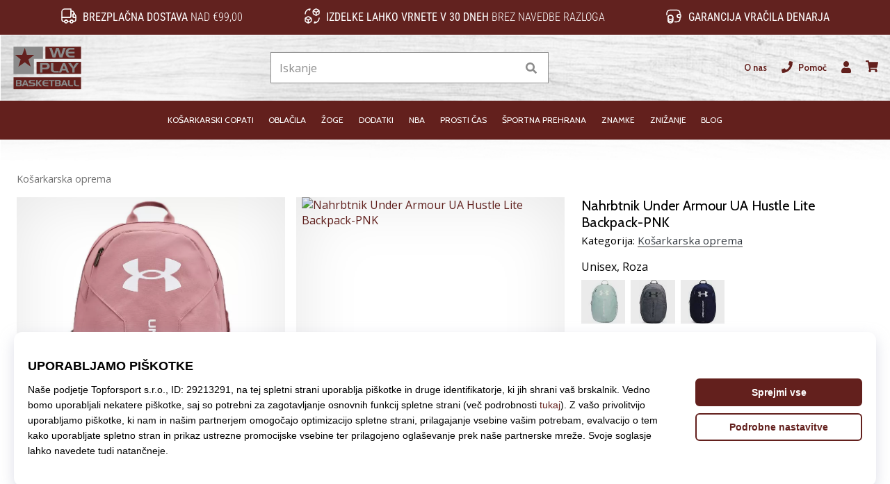

--- FILE ---
content_type: text/html; charset=utf-8
request_url: https://weplaybasketball.si/p/under-armour-ua-hustle-lite-backpack-pnk-1364180-697
body_size: 55255
content:
<!DOCTYPE html> <html class="no-js not-basket" lang="sl"> <head> <script>(function(w,d,s,l,i){ w[l]=w[l]||[];w[l].push({'gtm.start': new Date().getTime(),event:'gtm.js'});var f=d.getElementsByTagName(s)[0], j=d.createElement(s),dl=l!='dataLayer'?'&l='+l:'';j.async=true;j.src= 'https://www.googletagmanager.com/gtm.js?id='+i+dl;f.parentNode.insertBefore(j,f);})(window,document,'script','dataLayer',"GTM-PKS3XC4");</script> <script>
				</script> <link href="https://fonts.googleapis.com/css2?family=Cabin:wght@400;500;700&family=Open+Sans:wght@400;700&display=swap" rel="stylesheet"> <link rel="preconnect" href="https://fonts.googleapis.com"> <link rel="preconnect" href="https://fonts.gstatic.com" crossorigin> <link rel="stylesheet" href="https://i1.t4s.cz/dist/css/bootstrap-eleven.min.css?v=e7c1a41" media="all"> <link rel="stylesheet" href="https://i1.t4s.cz/fonts/roboto/latin/font.css?v=3eb668c" media="all"> <link id="canonicalLink" rel="canonical" href="https://weplaybasketball.si/p/under-armour-ua-hustle-lite-backpack-pnk-1364180-697"> <meta http-equiv="Content-Type" content="text/html; charset=utf-8"> <meta name="Author" content="Roman Bílek"> <meta id="headMetaDescription" name="Description" content="Nahrbtnik Under Armour UA Hustle Lite Backpack-PNK"> <meta name="HandheldFriendly" content="True"> <meta name="MobileOptimized" content="320"> <meta name="viewport" content="width=device-width, initial-scale=1.0, maximum-scale=5.0"> <meta name="format-detection" content="telephone=no"> <meta name="google-signin-client_id" content="428838006980-41o1viohiho8her2v2i8hppg6tiiek4p.apps.googleusercontent.com"> <meta name="robots" content='all, follow'> <title id="snippet--headTitleArea">Nahrbtnik Under Armour UA Hustle Lite Backpack-PNK - WePlayBasketball.si</title> <link rel="icon" type="image/png" href="/favicon-16x16.png" sizes="16x16"> <link rel="icon" type="image/png" href="/favicon-32x32.png" sizes="32x32"> <link rel="apple-touch-icon" sizes="57x57" href="/apple-touch-icon-57x57.png"> <link rel="apple-touch-icon" sizes="72x72" href="/apple-touch-icon-72x72.png"> <link rel="apple-touch-icon" sizes="76x76" href="/apple-touch-icon-76x76.png"> <link rel="icon" type="image/png" href="/favicon-96x96.png" sizes="96x96"> <link rel="apple-touch-icon" sizes="114x114" href="/apple-touch-icon-114x114.png"> <link rel="apple-touch-icon" sizes="144x144" href="/apple-touch-icon-144x144.png"> <link rel="apple-touch-icon" sizes="152x152" href="/apple-touch-icon-152x152.png"> <link rel="shortcut icon" href="/favicon.ico"> <meta name="msapplication-TileColor" content="#ffffff"> <meta name="msapplication-TileImage" content="/apple-touch-icon-144x144.png"> <meta name="theme-color" content="#ffffff"> <link rel="preconnect" href="https://i1.t4s.cz"> <link rel="preconnect" href="https://ajax.googleapis.com"> <link rel="preconnect" href="https://fonts.googleapis.com"> <link rel="preconnect" href="https://apis.google.com" crossorigin> <link rel="image_src" type="image/jpg" href="https://i1.t4s.cz/img/logo-.png"> <link rel="alternate" href="https://weplaybasketball.cz/p/under-armour-ua-hustle-lite-backpack-pnk-1364180-697" hreflang="cs-cz"/> <link rel="alternate" href="https://weplaybasketball.hu/p/under-armour-ua-hustle-lite-backpack-pnk-1364180-697" hreflang="hu-hu"/> <link rel="alternate" href="https://weplaybasketball.sk/p/under-armour-ua-hustle-lite-backpack-pnk-1364180-697" hreflang="sk-sk"/> <link rel="alternate" href="https://weplaybasketball.ro/p/under-armour-ua-hustle-lite-backpack-pnk-1364180-697" hreflang="ro-ro"/> <link rel="alternate" href="https://weplaybasketball.gr/p/under-armour-ua-hustle-lite-backpack-pnk-1364180-697" hreflang="el-gr"/> <link rel="alternate" href="https://weplaybasketball.bg/p/under-armour-ua-hustle-lite-backpack-pnk-1364180-697" hreflang="bg-bg"/> <link rel="alternate" href="https://weplaybasketball.si/p/under-armour-ua-hustle-lite-backpack-pnk-1364180-697" hreflang="sl-si"/> <link rel="alternate" href="https://weplaybasketball.pl/p/under-armour-ua-hustle-lite-backpack-pnk-1364180-697" hreflang="pl-pl"/> <style> svg * { display: none } </style> <meta name="theme-color" content="#272a30"> <link rel="stylesheet" href="https://i1.t4s.cz/dist/css/print.min.css?v=8e07940" media="print"> <link rel="stylesheet" href="https://i1.t4s.cz/dist/css/master-basket.min.css?v=3148e1f" media="all"> <script src="https://i1.t4s.cz/dist/js/jquery.min.js?v=74c6dce"></script> <script src="https://i1.t4s.cz/dist/js/popper.min.js?v=1a035c3"></script> <script src="https://i1.t4s.cz/dist/js/bootstrap.min.js?v=6abbdaa"></script> <script src="https://i1.t4s.cz/dist/js/nette.min.js?v=a707d78"></script> <script src="https://i1.t4s.cz/dist/js/hp.min.js?v=0a7fc70"></script> <script src="https://i1.t4s.cz/dist/js/nav.min.js?v=ed43ee6"></script> <script src="https://i1.t4s.cz/dist/js/ekko-lightbox.min.js?v=fb6638e"></script> <script src="https://public.wecoma.eu/lite/v1/wecoma-lite.js" async></script> <script>var dataLayer = dataLayer || [];</script> <script>dataLayer.push({"event": "page"});</script> <script>
					dataLayer.push({
						'zboziCategory': "\"Sport  |  Sportovní oděvy, obuv a doplňky  |  Sportovní batohy a tašky  |  Sportovní batohy    \"",
						'ecommerce': {
							'detail': {
								'products': [{
									'name': "\"\"",         // Name or ID is required.
									'id': "1364180-697", 'price': 35, 'brand': "\"\"",
									'category': "{}"
								}]
							}
						}
					});
				</script> <script>
					setTimeout(function() {
					}, 0);
				</script> <script src="https://apis.google.com/js/platform.js" async defer></script> <meta property="og:title" content="Nahrbtnik Under Armour UA Hustle Lite Backpack-PNK"/> <meta property="og:type" content="product"/> <meta property="og:url" content="https://weplaybasketball.si/p/under-armour-ua-hustle-lite-backpack-pnk-1364180-697"/> <meta property="og:image" content="https://i1.t4s.cz/products/1364180-697/under-armour-ua-hustle-lite-backpack-pnk-571699-1364180-697.jpg"/> <meta property="og:price:amount" content="35"> <meta property="og:price:currency" content="EUR"> <meta property="og:brand" content="Under Armour"> <script async src="https://scripts.luigisbox.tech/LBX-347421.js"></script> </head> <body data-shop_id="127" data-country="SI" data-lang="sl" class="shop-127 color-basket not-basket" data-size="eu" data-shop_hp=" /" data-shop_login="/sl/home/try-login" data-shop_shoetype="EU" > <!-- Google Tag Manager (noscript) --> <noscript><iframe src="https://www.googletagmanager.com/ns.html?id=GTM-PKS3XC4" height="0" width="0" style="display:none;visibility:hidden" loading="lazy"></iframe></noscript> <!-- End Google Tag Manager (noscript) --> <script id="dw_consent_lbx">
			"{\"dw_consent\":false}"
		</script> <script>
			setLuigisConsent = function (marketingConsent, analyticsConsent) {
				let consent = marketingConsent && analyticsConsent;
				let luigisJson = '{"dw_consent": ' + (consent ? 'true' : 'false') + '}';
				document.getElementById('dw_consent_lbx').textContent = luigisJson;
				if (marketingConsent || analyticsConsent) {
					let gtmconsent = [];
					if (marketingConsent) {
						gtmconsent.push("marketing");
					}
					if (analyticsConsent) {
						gtmconsent.push("statistics");
					}

					document.cookie = "gtm_consent_modes="+JSON.stringify(gtmconsent);
				} else {
					document.cookie = "gtm_consent_modes=false"
				}

			}; var hasConsentMarketing = null; var hasConsentAnalytics = null;


				window.Wecoma = window.Wecoma || {onready : []};
				window.Wecoma.onready.push(async function () {

					if (hasConsentAnalytics === null || hasConsentMarketing === null) {
						await fillWacomaConsents();
					}

					setLuigisConsent(hasConsentMarketing, hasConsentAnalytics);

				});


			window.fillWacomaConsents = async function () {
				let wecomaObject = new Wecoma({
							// key for business unit
					key: "wpbasket"
				});
				hasConsentMarketing = await wecomaObject.isConsented('marketing'); hasConsentAnalytics = await wecomaObject.isConsented('analytics');
			}
		</script> <div id="outer-wrap"> <div class="info-message info-message--v2 w-100 bg-running-gradient-lighter " > <div class="info-stripe-usp-wrapper"> <div class="info-stripe-usp"> <div class="info-stripe-usp-item info-stripe-usp-item-1 d-none d-lg-block"> <div class="d-flex align-items-center justify-content-center"> <i class="svg-icon-custom"><svg width="24" height="24" viewBox="0 0 24 24" fill="none" xmlns="http://www.w3.org/2000/svg"><path d="M15 2V12C15 13.1 14.1 14 13 14H2V6C2 3.79 3.79 2 6 2H15Z" stroke="currentColor" stroke-width="1.5" stroke-linecap="round" stroke-linejoin="round"/><path d="M22 14V17C22 18.66 20.66 20 19 20H18C18 18.9 17.1 18 16 18C14.9 18 14 18.9 14 20H10C10 18.9 9.1 18 8 18C6.9 18 6 18.9 6 20H5C3.34 20 2 18.66 2 17V14H13C14.1 14 15 13.1 15 12V5H16.84C17.56 5 18.22 5.39001 18.58 6.01001L20.29 9H19C18.45 9 18 9.45 18 10V13C18 13.55 18.45 14 19 14H22Z" stroke="currentColor" stroke-width="1.5" stroke-linecap="round" stroke-linejoin="round"/><path d="M8 22C9.10457 22 10 21.1046 10 20C10 18.8954 9.10457 18 8 18C6.89543 18 6 18.8954 6 20C6 21.1046 6.89543 22 8 22Z" stroke="currentColor" stroke-width="1.5" stroke-linecap="round" stroke-linejoin="round"/><path d="M16 22C17.1046 22 18 21.1046 18 20C18 18.8954 17.1046 18 16 18C14.8954 18 14 18.8954 14 20C14 21.1046 14.8954 22 16 22Z" stroke="currentColor" stroke-width="1.5" stroke-linecap="round" stroke-linejoin="round"/><path d="M22 12V14H19C18.45 14 18 13.55 18 13V10C18 9.45 18.45 9 19 9H20.29L22 12Z" stroke="currentColor" stroke-width="1.5" stroke-linecap="round" stroke-linejoin="round"/></svg></i> <div class="info-stripe-usp-item__content no-scrollbar"> <strong>Brezplačna dostava</strong> nad €99,00 </div> </div> </div> <div class="info-stripe-usp-item info-stripe-usp-item-2 js-info-stripe-usp-item-0-replacer" > <div class="d-flex align-items-center justify-content-center"> <i class="svg-icon-custom"><svg width="24" height="24" viewBox="0 0 24 24" fill="none" xmlns="http://www.w3.org/2000/svg"><path d="M22.0029 15C22.0029 18.87 18.8729 22 15.0029 22L16.0529 20.25" stroke="currentColor" stroke-width="1.5" stroke-linecap="round" stroke-linejoin="round"/><path d="M2.00293 9C2.00293 5.13 5.13293 2 9.00293 2L7.95293 3.75" stroke="currentColor" stroke-width="1.5" stroke-linecap="round" stroke-linejoin="round"/><path d="M13.7031 4.44995L17.6831 6.74994L21.6231 4.45996" stroke="currentColor" stroke-width="1.5" stroke-linecap="round" stroke-linejoin="round"/><path d="M17.6831 10.82V6.73999" stroke="currentColor" stroke-width="1.5" stroke-linecap="round" stroke-linejoin="round"/><path d="M16.743 2.21L14.343 3.53996C13.803 3.83996 13.353 4.59995 13.353 5.21995V7.75999C13.353 8.37999 13.793 9.13998 14.343 9.43998L16.743 10.77C17.253 11.06 18.093 11.06 18.613 10.77L21.013 9.43998C21.553 9.13998 22.003 8.37999 22.003 7.75999V5.21995C22.003 4.59995 21.563 3.83996 21.013 3.53996L18.613 2.21C18.103 1.93 17.263 1.93 16.743 2.21Z" stroke="currentColor" stroke-width="1.5" stroke-linecap="round" stroke-linejoin="round"/><path d="M2.35303 15.45L6.32303 17.7499L10.273 15.46" stroke="currentColor" stroke-width="1.5" stroke-linecap="round" stroke-linejoin="round"/><path d="M6.32324 21.82V17.74" stroke="currentColor" stroke-width="1.5" stroke-linecap="round" stroke-linejoin="round"/><path d="M5.39293 13.21L2.99294 14.54C2.45294 14.84 2.00293 15.5999 2.00293 16.2199V18.76C2.00293 19.38 2.44294 20.14 2.99294 20.44L5.39293 21.77C5.90293 22.06 6.74292 22.06 7.26292 21.77L9.66293 20.44C10.2029 20.14 10.6529 19.38 10.6529 18.76V16.2199C10.6529 15.5999 10.2129 14.84 9.66293 14.54L7.26292 13.21C6.74292 12.93 5.90293 12.93 5.39293 13.21Z" stroke="currentColor" stroke-width="1.5" stroke-linecap="round" stroke-linejoin="round"/></svg></i> <div class="info-stripe-usp-item__content no-scrollbar"><strong>Izdelke lahko vrnete v 30 dneh</strong> brez navedbe razloga</div> </div> </div> <div class="info-stripe-usp-item info-stripe-usp-item-3 d-none d-lg-block"> <div class="d-flex align-items-center justify-content-center"> <i class="svg-icon-custom"><svg width="25" height="24" viewBox="0 0 25 24" fill="none" xmlns="http://www.w3.org/2000/svg"><path d="M10.7968 16.8604V18.8904C10.7968 20.6104 9.19675 22.0004 7.22675 22.0004C5.25675 22.0004 3.64673 20.6104 3.64673 18.8904V16.8604C3.64673 18.5804 5.24675 19.8004 7.22675 19.8004C9.19675 19.8004 10.7968 18.5704 10.7968 16.8604Z" stroke="currentColor" stroke-width="1.5" stroke-linecap="round" stroke-linejoin="round"/><path d="M10.7952 14.11C10.7952 14.61 10.6552 15.07 10.4152 15.47C9.82522 16.44 8.61521 17.05 7.21521 17.05C5.81521 17.05 4.6052 16.43 4.0152 15.47C3.7752 15.07 3.63525 14.61 3.63525 14.11C3.63525 13.25 4.03523 12.48 4.67523 11.92C5.32523 11.35 6.2152 11.01 7.2052 11.01C8.1952 11.01 9.08523 11.36 9.73523 11.92C10.3952 12.47 10.7952 13.25 10.7952 14.11Z" stroke="currentColor" stroke-width="1.5" stroke-linecap="round" stroke-linejoin="round"/><path d="M10.7968 14.11V16.86C10.7968 18.58 9.19675 19.8 7.22675 19.8C5.25675 19.8 3.64673 18.57 3.64673 16.86V14.11C3.64673 12.39 5.24675 11 7.22675 11C8.21675 11 9.10677 11.35 9.75677 11.91C10.3968 12.47 10.7968 13.25 10.7968 14.11Z" stroke="currentColor" stroke-width="1.5" stroke-linecap="round" stroke-linejoin="round"/><path d="M22.0451 10.9699V13.03C22.0451 13.58 21.6051 14.0299 21.0451 14.0499H19.0851C18.0051 14.0499 17.0151 13.2599 16.9251 12.1799C16.8651 11.5499 17.1051 10.9599 17.5251 10.5499C17.8951 10.1699 18.4051 9.94995 18.9651 9.94995H21.0451C21.6051 9.96995 22.0451 10.4199 22.0451 10.9699Z" stroke="currentColor" stroke-width="1.5" stroke-linecap="round" stroke-linejoin="round"/><path d="M2.04517 10.5V8.5C2.04517 5.78 3.68517 3.88 6.23517 3.56C6.49517 3.52 6.76517 3.5 7.04517 3.5H16.0452C16.3052 3.5 16.5552 3.50999 16.7952 3.54999C19.3752 3.84999 21.0452 5.76 21.0452 8.5V9.95001H18.9651C18.4051 9.95001 17.8951 10.17 17.5251 10.55C17.1051 10.96 16.8652 11.55 16.9252 12.18C17.0152 13.26 18.0051 14.05 19.0851 14.05H21.0452V15.5C21.0452 18.5 19.0452 20.5 16.0452 20.5H13.5452" stroke="currentColor" stroke-width="1.5" stroke-linecap="round" stroke-linejoin="round"/></svg></i> <div class="info-stripe-usp-item__content no-scrollbar"><strong>Garancija vračila denarja</strong></div> </div> </div> </div> </div> </div> <nav id="navigation"> <div class="nav-inner"> <div class="nav-head "> <ul class="nav-head-wrap nav-head-level-1"> <li id="nav-toggle" class="header-level-2-item blmr-menu-mob"> <div class="nav-sandwitch"> <span></span> <span></span> <span></span> <span></span> </div> </li> <li id="nav-toggle-search" class="header-level-2-item blmr-search-mob"> <a href="javascript:" class="nav-head-item nav-head-item__btn"> <span class="sr-only">Iskanje</span> <i class="svg-icon"><svg xmlns="http://www.w3.org/2000/svg" fill="currentColor" viewBox="0 0 512 512"><path d="M505 442.7L405.3 343c-4.5-4.5-10.6-7-17-7H372c27.6-35.3 44-79.7 44-128C416 93.1 322.9 0 208 0S0 93.1 0 208s93.1 208 208 208c48.3 0 92.7-16.4 128-44v16.3c0 6.4 2.5 12.5 7 17l99.7 99.7c9.4 9.4 24.6 9.4 33.9 0l28.3-28.3c9.4-9.4 9.4-24.6.1-34zM208 336c-70.7 0-128-57.2-128-128 0-70.7 57.2-128 128-128 70.7 0 128 57.2 128 128 0 70.7-57.2 128-128 128z"></path></svg></i> </a> </li> <li id="nav-logo" class="blmr-logo"> <a href="/" class="nav-head-logo"> <svg width="475" height="328" viewBox="0 0 475 328" fill="none" xmlns="http://www.w3.org/2000/svg"><path d="M455.43 31.4399H230.09V107.92H455.43V31.4399Z" fill="#63201D"/><path d="M455.51 127.08H174.17V203.56H455.51V127.08Z" fill="#63201D"/><path d="M214.59 31.45V108.55H157.17V204.05H28.1899V31.45H214.59Z" fill="#8B8B8B"/><path d="M99.7499 39.2L112.71 82.94H159.69L122.43 112.1L137.01 157.46L99.7499 129.92L59.2499 157.46L73.8299 111.7L38.1899 82.9499H83.5499L99.7499 39.2099V39.2Z" fill="#63201D"/><path d="M358.63 39.2L337.73 99.3099H319.41L306.08 56.83L293.18 99.3099H275.46L254.73 39.2H271.16L284.58 84.0899L297.82 39.2H314.93L329.12 84.61L342.02 39.2H358.62H358.63Z" fill="#8B8B8B"/><path d="M414.27 99.3099H384.94C380.41 99.3099 376.05 98.28 371.87 96.22C367.34 93.99 363.89 90.4399 361.51 85.57C359.13 80.7 357.94 75.35 357.94 69.51C357.94 63.67 359.09 58.49 361.38 53.79C363.9 48.7 367.4 44.98 371.87 42.63C374.33 41.37 376.7 40.48 378.97 39.97C381.23 39.46 383.83 39.2 386.75 39.2H413.93V49.95H388.82C386.58 49.95 384.71 50.25 383.19 50.84C381.67 51.43 380.16 52.4899 378.67 54.0099C377.18 55.5299 376.15 57.0099 375.57 58.4399C375 59.8799 374.71 61.6599 374.71 63.7999H414.27V74.55H374.71C374.71 76.5 374.97 78.1999 375.49 79.6699C376.01 81.1299 376.94 82.64 378.3 84.19C379.65 85.74 381.06 86.91 382.53 87.72C384 88.52 385.74 88.9199 387.76 88.9199H414.28V99.33L414.27 99.3099Z" fill="#8B8B8B"/><path d="M257.63 154.75C257.63 160.07 255.58 164.6 251.47 168.35C247.36 172.1 242.47 173.97 236.78 173.97H211.19V194.95H196.4V134.84H237.59C244.01 134.84 249.08 137.04 252.81 141.45C256.02 145.28 257.63 149.72 257.63 154.75ZM240.86 153.98C240.86 151.41 239.8 149.27 237.68 147.56C235.56 145.85 233.12 144.99 230.37 144.99H211.19V163.57H230.8C233.61 163.57 235.99 162.66 237.94 160.83C239.89 159 240.86 156.72 240.86 153.98Z" fill="#8B8B8B"/><path d="M314.21 194.96H292.45C286.09 194.96 280.98 194.25 277.14 192.81C272.27 190.98 268.77 187.83 266.65 183.36C265.85 181.64 265.29 180 264.97 178.42C264.65 176.85 264.5 175.03 264.5 172.97V134.84H279.98V172.44C279.98 174.16 280.18 175.66 280.58 176.95C280.98 178.24 281.7 179.51 282.73 180.77C284.16 182.6 285.83 183.8 287.72 184.38C289.61 184.95 292.02 185.24 294.94 185.24H314.2V194.96H314.21Z" fill="#8B8B8B"/><path d="M380.17 194.96H365.12L360.05 181.29H335.2L329.78 194.96H314.9L339.58 134.85H354.29L380.18 194.96H380.17ZM355.4 170.79L347.23 149.63L339.32 170.79H355.4Z" fill="#8B8B8B"/><path d="M440.8 134.84L414.31 169.62V195.13H400.12V169.62L373.98 134.84H391.44L407.09 158.75L423 134.84H440.8Z" fill="#8B8B8B"/><path d="M455.51 224.44H28.51V298.14H455.51V224.44Z" fill="#63201D"/><path d="M73.9476 261.204C75.9976 260.302 77.529 259.042 78.554 257.425C79.579 255.819 80.0853 253.954 80.0853 251.83V251.151C80.0853 250.929 80.0606 250.694 80.0236 250.472C79.7148 247.706 78.5046 245.47 76.3558 243.766C74.2193 242.062 71.6876 241.21 68.7732 241.21H44V280.913H69.7858C72.7744 280.913 75.3308 279.876 77.4549 277.789C79.579 275.702 80.6411 273.17 80.6411 270.182C80.6411 268.058 80.0483 266.218 78.8504 264.674C77.6525 263.118 76.0223 261.969 73.9353 261.204H73.9476ZM52.7558 248.706H65.3153C66.6367 248.706 67.7358 249.2 68.5879 250.188C69.44 251.176 69.8723 252.349 69.8723 253.707C69.8723 254.955 69.4894 256.029 68.7361 256.918C67.9828 257.808 67.0072 258.252 65.834 258.252L52.7682 258.19V248.706H52.7558ZM69.2054 272.874C68.4274 273.726 67.4394 274.158 66.2168 274.158H52.5212V264.896H65.9328C67.2171 264.896 68.2792 265.378 69.1189 266.341C69.9587 267.304 70.3662 268.453 70.3662 269.774C70.3662 270.984 69.9834 272.022 69.2054 272.874Z" fill="#8B8B8B"/><path d="M97.1153 241.21L80.814 280.913H90.6442L94.2256 271.886H110.638L113.985 280.913H123.926L106.822 241.21H97.103H97.1153ZM96.9425 264.958L102.166 250.978L107.563 264.958H96.9425Z" fill="#8B8B8B"/><path d="M163.494 260.376C161.197 258.314 158.048 257.289 154.034 257.289H141.141C139.659 257.289 138.4 256.832 137.362 255.906C136.325 254.98 135.806 253.843 135.806 252.485C135.806 251.287 136.35 250.237 137.424 249.348C138.498 248.459 139.573 248.014 140.635 248.014H164.321V241.198H137.449C133.398 241.198 130.125 242.297 127.643 244.52C125.161 246.73 123.926 249.608 123.926 253.164C123.926 256.375 125.198 259.018 127.73 261.105C130.261 263.18 133.225 264.217 136.597 264.217H148.304C153.071 264.217 155.467 265.909 155.467 269.305C155.467 270.75 154.862 271.898 153.651 272.738C152.589 273.467 151.28 273.825 149.737 273.825H126.556V280.926H154.676C158.233 280.926 161.172 279.74 163.482 277.357C165.791 274.973 166.952 272.047 166.952 268.576C166.952 265.106 165.803 262.451 163.519 260.389L163.494 260.376Z" fill="#8B8B8B"/><path d="M180.228 241.21H171.422V280.913H180.228V241.21Z" fill="#8B8B8B"/><path d="M196.196 241.21L180.512 260.722L195.628 280.913H207.952L190.848 260.784L208.52 241.21H196.196Z" fill="#8B8B8B"/><path d="M222.377 253.917C222.759 252.966 223.439 251.991 224.427 250.99C225.415 249.99 226.403 249.286 227.415 248.903C228.428 248.52 229.663 248.323 231.132 248.323H247.718V241.222H229.762C227.835 241.222 226.119 241.395 224.624 241.728C223.13 242.074 221.562 242.654 219.944 243.482C216.992 245.038 214.683 247.495 213.016 250.855C211.497 253.954 210.743 257.412 210.743 261.241C210.743 265.069 211.534 268.638 213.102 271.849C214.671 275.06 216.955 277.406 219.944 278.888C222.71 280.246 225.588 280.926 228.576 280.926H247.953V274.047H230.441C229.107 274.047 227.959 273.788 226.995 273.257C226.02 272.726 225.094 271.948 224.204 270.935C223.315 269.91 222.698 268.922 222.352 267.946C222.006 266.983 221.833 265.859 221.833 264.563H247.965V257.462H221.833C221.833 256.054 222.019 254.868 222.401 253.917H222.377Z" fill="#8B8B8B"/><path d="M249.583 247.94H264.18V281H273.38V247.94H288.212V241.185H249.583V247.94Z" fill="#8B8B8B"/><path d="M321.518 260.994C323.568 260.092 325.1 258.833 326.125 257.215C327.15 255.609 327.656 253.745 327.656 251.621V250.941C327.656 250.719 327.631 250.484 327.594 250.262C327.286 247.496 326.075 245.261 323.927 243.556C321.79 241.852 319.258 241 316.344 241H291.571V280.704H317.357C320.345 280.704 322.902 279.666 325.026 277.579C327.15 275.492 328.212 272.961 328.212 269.972C328.212 267.848 327.619 266.008 326.421 264.464C325.223 262.908 323.593 261.76 321.506 260.994H321.518ZM300.327 248.496H312.886C314.207 248.496 315.307 248.99 316.159 249.978C317.011 250.966 317.443 252.139 317.443 253.498C317.443 254.745 317.06 255.819 316.307 256.709C315.554 257.598 314.578 258.042 313.405 258.042L300.339 257.981V248.496H300.327ZM316.776 272.664C315.998 273.516 315.01 273.949 313.788 273.949H300.092V264.686H313.504C314.788 264.686 315.85 265.168 316.69 266.131C317.53 267.095 317.937 268.243 317.937 269.564C317.937 270.775 317.554 271.812 316.776 272.664Z" fill="#8B8B8B"/><path d="M344.34 241.21L328.039 280.913H337.869L341.45 271.886H357.863L361.209 280.913H371.151L354.047 241.21H344.328H344.34ZM344.167 264.958L349.391 250.978L354.788 264.958H344.167Z" fill="#8B8B8B"/><path d="M387.626 273.924C386.378 273.553 385.279 272.75 384.328 271.54C383.649 270.713 383.168 269.861 382.908 269.021C382.649 268.169 382.513 267.181 382.513 266.045V241.21H372.288V266.39C372.288 267.749 372.386 268.959 372.596 269.996C372.806 271.034 373.177 272.121 373.708 273.257C375.103 276.208 377.413 278.283 380.636 279.493C383.168 280.444 386.539 280.913 390.75 280.913H405.125V274.492H392.405C390.478 274.492 388.885 274.306 387.638 273.924H387.626Z" fill="#8B8B8B"/><path d="M425.354 273.924C424.106 273.553 423.007 272.75 422.056 271.54C421.377 270.713 420.896 269.861 420.636 269.021C420.377 268.169 420.241 267.181 420.241 266.045V241.21H410.016V266.39C410.016 267.749 410.114 268.959 410.324 269.996C410.534 271.034 410.905 272.121 411.436 273.257C412.831 276.208 415.141 278.283 418.364 279.493C420.896 280.444 424.267 280.913 428.478 280.913H442.853V274.492H430.133C428.206 274.492 426.613 274.306 425.366 273.924H425.354Z" fill="#8B8B8B"/></svg> <span class="sr-only">WePlayBasketball.si</span> </a> </li> <li id="snippet--kos_pocet_user" class="header-level-2-item blmr-user-admin-icon-mob " data-toggle="modal" data-target="#modal-login" data-backdrop="static"> <a href="javascript:" class="nav-head-item nav-head-item__btn header-level-2--no-cart"> <span class="sr-only">košarica</span> <i class="svg-icon"><svg xmlns="http://www.w3.org/2000/svg" fill="currentColor" viewBox="0 0 448 512"><path d="M224 256c70.7 0 128-57.3 128-128S294.7 0 224 0 96 57.3 96 128s57.3 128 128 128zm89.6 32h-16.7c-22.2 10.2-46.9 16-72.9 16s-50.6-5.8-72.9-16h-16.7C60.2 288 0 348.2 0 422.4V464c0 26.5 21.5 48 48 48h352c26.5 0 48-21.5 48-48v-41.6c0-74.2-60.2-134.4-134.4-134.4z"></path></svg></i> </a> </li> <li id="snippet--kos_pocet" class="header-level-2-item blmr-cart-icon-mob"> <a href="/basket/show" class="nav-head-item nav-head-item__btn" aria-label="košarica"> <i class="svg-icon"><svg xmlns="http://www.w3.org/2000/svg" fill="currentColor" viewBox="0 0 576 512"><path d="M528.12 301.319l47.273-208C578.806 78.301 567.391 64 551.99 64H159.208l-9.166-44.81C147.758 8.021 137.93 0 126.529 0H24C10.745 0 0 10.745 0 24v16c0 13.255 10.745 24 24 24h69.883l70.248 343.435C147.325 417.1 136 435.222 136 456c0 30.928 25.072 56 56 56s56-25.072 56-56c0-15.674-6.447-29.835-16.824-40h209.647C430.447 426.165 424 440.326 424 456c0 30.928 25.072 56 56 56s56-25.072 56-56c0-22.172-12.888-41.332-31.579-50.405l5.517-24.276c3.413-15.018-8.002-29.319-23.403-29.319H218.117l-6.545-32h293.145c11.206 0 20.92-7.754 23.403-18.681z"></path></svg></i> </a> </li> </ul> <ul class="nav-head-wrap nav-head-level-2"> <li id="nav-search" class="header-level-2-item header-level-2__search"> <form action="/p/under-armour-ua-hustle-lite-backpack-pnk-1364180-697" method="post" id="snippet--hledat" class="header-search w-100 order-lg-2 disabled"> <div class="header-search-group input-group" id="q0"> <input type="text" name="search" placeholder="Iskanje" id="q" required disabled="" data-nette-rules='[{"op":":filled","msg":"This field is required."},{"op":":minLength","msg":"Iskan izraz","arg":2}]' class="header-search__input blmr-search form-control search-inp" autocomplete="off" autocorrect="off" data-autocomplete-url="/p/under-armour-ua-hustle-lite-backpack-pnk-1364180-697?do=autocomplete"> <div class="header-search__append input-group-append"> <label for="q" class="header-search__clear" id="search-clear"> <span class="sr-only">Iskanje</span> <i class="svg-icon"><svg role="img" xmlns="http://www.w3.org/2000/svg" fill="currentColor" viewBox="0 0 512 512"><path fill="currentColor" d="M256 8C119 8 8 119 8 256s111 248 248 248 248-111 248-248S393 8 256 8zm121.6 313.1c4.7 4.7 4.7 12.3 0 17L338 377.6c-4.7 4.7-12.3 4.7-17 0L256 312l-65.1 65.6c-4.7 4.7-12.3 4.7-17 0L134.4 338c-4.7-4.7-4.7-12.3 0-17l65.6-65-65.6-65.1c-4.7-4.7-4.7-12.3 0-17l39.6-39.6c4.7-4.7 12.3-4.7 17 0l65 65.7 65.1-65.6c4.7-4.7 12.3-4.7 17 0l39.6 39.6c4.7 4.7 4.7 12.3 0 17L312 256l65.6 65.1z"></path></svg></i> </label> <button class="btn header-search__btn" type="submit" title="Iskanje" id="search-btn"> <i class="header-search__svg-icon svg-icon search mt-1"><svg xmlns="http://www.w3.org/2000/svg" fill="currentColor" viewBox="0 0 512 512"><path d="M505 442.7L405.3 343c-4.5-4.5-10.6-7-17-7H372c27.6-35.3 44-79.7 44-128C416 93.1 322.9 0 208 0S0 93.1 0 208s93.1 208 208 208c48.3 0 92.7-16.4 128-44v16.3c0 6.4 2.5 12.5 7 17l99.7 99.7c9.4 9.4 24.6 9.4 33.9 0l28.3-28.3c9.4-9.4 9.4-24.6.1-34zM208 336c-70.7 0-128-57.2-128-128 0-70.7 57.2-128 128-128 70.7 0 128 57.2 128 128 0 70.7-57.2 128-128 128z"></path></svg></i> <i class="header-search__svg-icon svg-icon loader mt-1"><svg class="svg-icon svg-loader" version="1.1" xmlns="http://www.w3.org/2000/svg" fill="currentColor" x="0px" y="0px" width="40px" height="40px" viewBox="0 0 50 50" style="enable-background:new 0 0 50 50;" xml:space="preserve"><path d="M43.935,25.145c0-10.318-8.364-18.683-18.683-18.683c-10.318,0-18.683,8.365-18.683,18.683h4.068c0-8.071,6.543-14.615,14.615-14.615c8.072,0,14.615,6.543,14.615,14.615H43.935z"><animatetransform attributeType="xml" attributeName="transform" type="rotate" from="0 25 25" to="360 25 25" dur="0.6s" repeatCount="indefinite"/></path></svg></i> </button> </div> </div> <script>
		var myenter = false;
		$(document).ready(function () {
			if ($(".error-page").length < 1) {
				let search = "q"
				let form_search = "#snippet--hledat"
				let typingTimer //timer identifier
				let myInput = document.getElementById(search)

				//on keyup, start the countdown
				myInput.addEventListener('keyup', () => {

					clearTimeout(typingTimer);

							$("#snippet--hledat .input-group").addClass("loading");
							typingTimer = setTimeout(function (e) {
								$(form_search).submit();
							}, 500);
				});
				$(search).keypress(function (e) {
					if (e.which == 13) {
						myenter = true
					}
				});


				$(form_search).on('submit', function (e) {

					// if submitted by "enter" key and input not empty
					if (myenter && myval.length > 0) {
						window.location.href = "/s?search=" + encodeURIComponent(myval)
						e.preventDefault()
						return true
					} else {
						$(this).netteAjax(e).done(function (data) {
							$("#snippet--hledat .input-group").removeClass("loading");


								setTimeout(function() {
									dataLayer.push({
										'event': 'GAevent',
										'eventCategory': 'Search',
										'eventAction': 'Search',
										'eventValue': myval
									});
									dataLayer.push({
										'event': 'VirtualPageview', 'virtualPageURL': '/s/?q=' + myval
									});
								}, 0);
						});
					}
					myenter = false
				});
			}
		});
	</script> <input type="hidden" name="_do" value="searchBox-searchProductForm-submit"></form> <div id="snippet--search"> </div> </li> <li id="nav-search-close" class="header-level-2-item header-level-2__search-close disabled"> <a href="javascript:" class="nav-head-item">Zapri</a> </li> </ul> <ul class="nav-head-wrap nav-head-level-3 pl-3"> <li class="nav-head-drop nav-head-nodelay blmr-help-center-pc"> <a href="/pg/kontakt" class="nav-head-item"> O nas </a> <div class="header-dropdown header-phone"> <ul class="nav-dropdown-list header-userlist "> <li class="nav-item"> <a href="/pg/o-podjetju" class="nav-link text-ellipsis "> O nas </a> </li> <li class="nav-item"> <a href="/pg/postani-ambasador-nase-kosarkaske-znamke" class="nav-link text-ellipsis "> Ambasadorski program </a> </li> <li class="nav-item"> <a href="/pg/weplaybasketball-affiliate-program" class="nav-link text-ellipsis "> Partnerski program </a> </li> <li class="nav-item"> <a href="/page/careers" class="nav-link text-ellipsis "> Zaposlitev </a> </li> <li class="nav-item"> <a href="#" onclick="window.wlc.openPrecen()" class="nav-link text-ellipsis "> Nastavitve piškotkov </a> </li> <li class="nav-item"> <a href="/pg/pogoji-in-dolocbe" class="nav-link text-ellipsis "> Splošni pogoji poslovanja </a> </li> </ul> </div> </li> <li class="nav-head-drop nav-head-nodelay blmr-help-center-pc"> <a href="tel:+49 79 519 549 600 (v angleščini)" class="nav-head-item"> <i class="svg-icon header-icon mr-2"><svg xmlns="http://www.w3.org/2000/svg" fill="currentColor" viewBox="0 0 512 512"><path d="M493.4 24.6l-104-24c-11.3-2.6-22.9 3.3-27.5 13.9l-48 112c-4.2 9.8-1.4 21.3 6.9 28l60.6 49.6c-36 76.7-98.9 140.5-177.2 177.2l-49.6-60.6c-6.8-8.3-18.2-11.1-28-6.9l-112 48C3.9 366.5-2 378.1.6 389.4l24 104C27.1 504.2 36.7 512 48 512c256.1 0 464-207.5 464-464 0-11.2-7.7-20.9-18.6-23.4z"></path></svg></i> <span class="d-none d-xl-inline"> Pomoč </span> </a> <div class="header-dropdown header-contact"> <ul class="nav-dropdown-list header-userlist "> <li class="nav-item "> <a href="tel:+49 79 519 549 600 (v angleščini)" class="nav-link "> <i class="svg-icon nav-dropdown-svg-icon svg-help"><svg xmlns="http://www.w3.org/2000/svg" viewBox="0 0 512 512"><path fill="currentColor" d="M487.8 24.1L387 .8c-14.7-3.4-29.8 4.2-35.8 18.1l-46.5 108.5c-5.5 12.7-1.8 27.7 8.9 36.5l53.9 44.1c-34 69.2-90.3 125.6-159.6 159.6l-44.1-53.9c-8.8-10.7-23.8-14.4-36.5-8.9L18.9 351.3C5 357.3-2.6 372.3.8 387L24 487.7C27.3 502 39.9 512 54.5 512 306.7 512 512 307.8 512 54.5c0-14.6-10-27.2-24.2-30.4zM55.1 480l-23-99.6 107.4-46 59.5 72.8c103.6-48.6 159.7-104.9 208.1-208.1l-72.8-59.5 46-107.4 99.6 23C479.7 289.7 289.6 479.7 55.1 480z"></path></svg></i> <strong class="ml-4">+49 79 519 549 600 (v angleščini)</strong> </a> </li> <li class="nav-item "> <small class="d-block ml-4">Po–Pe: 10:00 – 17:00<br></small> </li> <li class="nav-item "> <a href="mailto:info@weplaybasketball.si" class="nav-link "> <i class="svg-icon nav-dropdown-svg-icon svg-help"><svg xmlns="http://www.w3.org/2000/svg" viewBox="0 0 512 512"><path fill="currentColor" d="M352 248v-16c0-4.42-3.58-8-8-8H168c-4.42 0-8 3.58-8 8v16c0 4.42 3.58 8 8 8h176c4.42 0 8-3.58 8-8zm-184-56h176c4.42 0 8-3.58 8-8v-16c0-4.42-3.58-8-8-8H168c-4.42 0-8 3.58-8 8v16c0 4.42 3.58 8 8 8zm326.59-27.48c-1.98-1.63-22.19-17.91-46.59-37.53V96c0-17.67-14.33-32-32-32h-46.47c-4.13-3.31-7.71-6.16-10.2-8.14C337.23 38.19 299.44 0 256 0c-43.21 0-80.64 37.72-103.34 55.86-2.53 2.01-6.1 4.87-10.2 8.14H96c-17.67 0-32 14.33-32 32v30.98c-24.52 19.71-44.75 36.01-46.48 37.43A48.002 48.002 0 0 0 0 201.48V464c0 26.51 21.49 48 48 48h416c26.51 0 48-21.49 48-48V201.51c0-14.31-6.38-27.88-17.41-36.99zM256 32c21.77 0 44.64 16.72 63.14 32H192.9c18.53-15.27 41.42-32 63.1-32zM96 96h320v173.35c-32.33 26-65.3 52.44-86.59 69.34-16.85 13.43-50.19 45.68-73.41 45.31-23.21.38-56.56-31.88-73.41-45.32-21.29-16.9-54.24-43.33-86.59-69.34V96zM32 201.48c0-4.8 2.13-9.31 5.84-12.36 1.24-1.02 11.62-9.38 26.16-21.08v75.55c-11.53-9.28-22.51-18.13-32-25.78v-16.33zM480 464c0 8.82-7.18 16-16 16H48c-8.82 0-16-7.18-16-16V258.91c42.75 34.44 99.31 79.92 130.68 104.82 20.49 16.36 56.74 52.53 93.32 52.26 36.45.26 72.27-35.46 93.31-52.26C380.72 338.8 437.24 293.34 480 258.9V464zm0-246.19c-9.62 7.75-20.27 16.34-32 25.79v-75.54c14.44 11.62 24.8 19.97 26.2 21.12 3.69 3.05 5.8 7.54 5.8 12.33v16.3z"></path></svg></i> <strong class="ml-4">info@weplaybasketball.si</strong> </a> </li> <li class="nav-item nav-rule"></li> <li class=""> <a href="/sl/order/cancelation" class="nav-link text-ellipsis " rel="nofollow" > Prekličite naročilo </a> </li> <li class=""> <a href="/pg/kako-vrniti-izdelke" class="nav-link text-ellipsis " rel="nofollow" > Vračilo naročila </a> </li> <li class=""> <a href="/pg/kako-podati-reklamacijo" class="nav-link text-ellipsis " rel="nofollow" > Reklamacije </a> </li> <li class=""> <a href="/pg/postani-ambasador-nase-kosarkaske-znamke" class="nav-link text-ellipsis " rel="nofollow" > Program za ambasadorje </a> </li> <li class=""> <a href="/pg/weplay-basketball-affiliate-program" class="nav-link text-ellipsis " rel="nofollow" > Affiliate program </a> </li> <li class=""> <a href="/pg/dostava" class="nav-link text-ellipsis " rel="nofollow" > Dostava in plačilo </a> </li> <li class=""> <a href="/pg/tabulka-velikosti" class="nav-link text-ellipsis " rel="nofollow" > Izberi pravo velikost </a> </li> <li class=""> <a href="/pg/kontakt" class="nav-link text-ellipsis " rel="nofollow" > Kontakt </a> </li> <li class=""> <a href="/sl/faq" class="nav-link text-ellipsis " rel="nofollow" > Pogosto zastavljena vprašanja </a> </li> <li class=""> <a href="/pg/politika-zasebnosti" class="nav-link text-ellipsis " rel="nofollow" > Politika zasebnosti </a> </li> </ul> </div> </li> <li class="nav-head-drop nav-head-delay blmr-user-admin-icon-pc"> <a href="/user" class="nav-head-item open-modal-login-in" data-toggle="modal" data-target="#modal-login"> <span class="sr-only">Uporabnik</span> <i class="nav-head-icon svg-icon"><svg xmlns="http://www.w3.org/2000/svg" fill="currentColor" viewBox="0 0 448 512"><path d="M224 256c70.7 0 128-57.3 128-128S294.7 0 224 0 96 57.3 96 128s57.3 128 128 128zm89.6 32h-16.7c-22.2 10.2-46.9 16-72.9 16s-50.6-5.8-72.9-16h-16.7C60.2 288 0 348.2 0 422.4V464c0 26.5 21.5 48 48 48h352c26.5 0 48-21.5 48-48v-41.6c0-74.2-60.2-134.4-134.4-134.4z"></path></svg></i> </a> <div class="header-dropdown header-login"> <ul class="nav-dropdown-list header-userlist"> <li class="nav-item"> <a class="nav-link text-ellipsis open-modal-login-in" href="/user/login" data-toggle="modal" data-target="#modal-login" data-backdrop="static" > <i class="svg-icon nav-dropdown-svg-icon svg-help"><svg xmlns="http://www.w3.org/2000/svg" fill="currentColor" viewBox="0 0 512 512"><path fill="currentColor" d="M144 112v51.6H48c-26.5 0-48 21.5-48 48v88.6c0 26.5 21.5 48 48 48h96v51.6c0 42.6 51.7 64.2 81.9 33.9l144-143.9c18.7-18.7 18.7-49.1 0-67.9l-144-144C195.8 48 144 69.3 144 112zm192 144L192 400v-99.7H48v-88.6h144V112l144 144zm80 192h-84c-6.6 0-12-5.4-12-12v-24c0-6.6 5.4-12 12-12h84c26.5 0 48-21.5 48-48V160c0-26.5-21.5-48-48-48h-84c-6.6 0-12-5.4-12-12V76c0-6.6 5.4-12 12-12h84c53 0 96 43 96 96v192c0 53-43 96-96 96z"></path></svg></i> <strong class="ml-4">Prijava</strong> </a> </li> <li class="nav-item"> <a class="nav-link text-ellipsis open-modal-login-up" href="/user/register" data-toggle="modal" data-target="#modal-login" data-backdrop="static" > <i class="svg-icon nav-dropdown-svg-icon svg-help"><svg xmlns="http://www.w3.org/2000/svg" fill="currentColor" viewBox="0 0 512 512"><path fill="currentColor" d="M416 448h-84c-6.6 0-12-5.4-12-12v-40c0-6.6 5.4-12 12-12h84c17.7 0 32-14.3 32-32V160c0-17.7-14.3-32-32-32h-84c-6.6 0-12-5.4-12-12V76c0-6.6 5.4-12 12-12h84c53 0 96 43 96 96v192c0 53-43 96-96 96zm-47-201L201 79c-15-15-41-4.5-41 17v96H24c-13.3 0-24 10.7-24 24v96c0 13.3 10.7 24 24 24h136v96c0 21.5 26 32 41 17l168-168c9.3-9.4 9.3-24.6 0-34z"></path></svg></i> <strong class="ml-4">Registracija</strong> <small class="d-block ml-4">Traja le nekaj sekund</small> </a> </li> <li class="nav-item nav-rule"></li> <li class="nav-item"> <a class="nav-link text-ellipsis" href="/user/lost-password"> <i class="svg-icon nav-dropdown-svg-icon svg-help"><svg xmlns="http://www.w3.org/2000/svg" viewBox="0 0 512 512" fill="currentColor"><path fill="currentColor" d="M512 176.001C512 273.203 433.202 352 336 352c-11.22 0-22.19-1.062-32.827-3.069l-24.012 27.014A23.999 23.999 0 0 1 261.223 384H224v40c0 13.255-10.745 24-24 24h-40v40c0 13.255-10.745 24-24 24H24c-13.255 0-24-10.745-24-24v-78.059c0-6.365 2.529-12.47 7.029-16.971l161.802-161.802C163.108 213.814 160 195.271 160 176 160 78.798 238.797.001 335.999 0 433.488-.001 512 78.511 512 176.001zM336 128c0 26.51 21.49 48 48 48s48-21.49 48-48-21.49-48-48-48-48 21.49-48 48z"></path></svg></i> <span class="ml-4">Ste pozabili geslo?</span> </a> </li> </ul> </div> </li> <li id="nav-basket" class="nav-head-drop nav-head-delay blmr-cart-icon-pc"> <div id="snippet--kos"> <a href="/basket/show" class="nav-head-item"> <span class="sr-only">košarica</span> <span class="position-relative"> <i class="svg-icon"> <svg xmlns="http://www.w3.org/2000/svg" fill="currentColor" viewBox="0 0 576 512"><path d="M528.12 301.319l47.273-208C578.806 78.301 567.391 64 551.99 64H159.208l-9.166-44.81C147.758 8.021 137.93 0 126.529 0H24C10.745 0 0 10.745 0 24v16c0 13.255 10.745 24 24 24h69.883l70.248 343.435C147.325 417.1 136 435.222 136 456c0 30.928 25.072 56 56 56s56-25.072 56-56c0-15.674-6.447-29.835-16.824-40h209.647C430.447 426.165 424 440.326 424 456c0 30.928 25.072 56 56 56s56-25.072 56-56c0-22.172-12.888-41.332-31.579-50.405l5.517-24.276c3.413-15.018-8.002-29.319-23.403-29.319H218.117l-6.545-32h293.145c11.206 0 20.92-7.754 23.403-18.681z"></path></svg> </i> </span> </a> <div class="header-dropdown"> <ul class="nav-dropdown-list"> <li class="nav-item"> <div class="nav-link font-em-125 font-weight-normal"> Vaša nakupovalna košarica je prazna. </div> </li> </ul> </div> </div> </li> </ul> </div> <div class="nav-line nav-line-no-gender" id="snippet--headerMenuArea"> <div class="nav-line-loading"></div> <div class="nav-loading"> <svg class="svg-icon svg-loader" version="1.1" xmlns="http://www.w3.org/2000/svg" fill="currentColor" x="0px" y="0px" width="40px" height="40px" viewBox="0 0 50 50" style="enable-background:new 0 0 50 50;" xml:space="preserve"><path d="M43.935,25.145c0-10.318-8.364-18.683-18.683-18.683c-10.318,0-18.683,8.365-18.683,18.683h4.068c0-8.071,6.543-14.615,14.615-14.615c8.072,0,14.615,6.543,14.615,14.615H43.935z"><animateTransform attributeType="xml" attributeName="transform" type="rotate" from="0 25 25" to="360 25 25" dur="0.6s" repeatCount="indefinite"></animateTransform></path></svg> </div> <div class="nav-level nav-level-1 justify-content-lg-center"> <div class="nav-level nav-level-1"> <ul class="nav-level-col nav-level-1__col nav-level-1-nav blmr-menu-categories-pc"> <li class="nav-level-item nav-level-1__item" data-name="101711"> <a class="nav-level-link nav-level-1__link nav-level-sub" href="/c/kosarkarski-copati"> Košarkarski copati </a> </li> <li class="nav-level-item nav-level-1__item" data-name="101712"> <a class="nav-level-link nav-level-1__link nav-level-sub" href="/c/kosarkarska-oblacila"> Oblačila </a> </li> <li class="nav-level-item nav-level-1__item" data-name="101713"> <a class="nav-level-link nav-level-1__link nav-level-sub" href="/c/kosarkarske-zoge"> Žoge </a> </li> <li class="nav-level-item nav-level-1__item" data-name="101714"> <a class="nav-level-link nav-level-1__link nav-level-sub" href="/c/kosarkarska-oprema"> Dodatki </a> </li> <li class="nav-level-item nav-level-1__item" data-name="101715"> <a class="nav-level-link nav-level-1__link nav-level-sub" href="/c/nba"> NBA </a> </li> <li class="nav-level-item nav-level-1__item" data-name="101716"> <a class="nav-level-link nav-level-1__link nav-level-sub" href="/c/prosti-cas"> PROSTI ČAS </a> </li> <li class="nav-level-item nav-level-1__item" data-name="101717"> <a class="nav-level-link nav-level-1__link nav-level-sub" href="/c/sportna-prehrana"> Športna prehrana </a> </li> <li class="nav-level-item nav-level-1__item" data-name="101718"> <a class="nav-level-link nav-level-1__link nav-level-sub" href="/brand"> ZNAMKE </a> </li> <li class="nav-level-item nav-level-1__item" data-name="102230"> <a class="nav-level-link nav-level-1__link " href="/c/znizanje"> Znižanje </a> </li> </ul> <script>
		let initialLoad = true;
		$(function () {
			initialLoad = false;
			$.getJSON("/?do=headerMenu-ajaxLoadSubmenu", function (response) {
				if ($('.nav-loading').css('display') == 'block') {
					$('.nav-loading').css('display', 'none');
				} else {
					$('.nav-loading').css('display', 'none');
				}
				$.each(response, function (item, html) {
					$('li[data-name="' + item + '"]').append(html);
				})
			});
		})
	</script> <script>
		initNav();
	</script> <ul class="nav-level-col nav-level-1__col nav-level-1-other"> <li class="nav-level-item nav-level-1__item"> <a href="/pg/blog" class="nav-level-link nav-level-1__link nav-level-link-active"> <span>Blog</span> </a> <div class="nav-level nav-level-2 nav-level-only-desktop"> <div class="h-limit nav-posts-limit mx-auto"> <div class="cards"> <div class="row"> <div class="col cards-wrap"> <div class="cards-item"> <a href="/pg/weplaybasketball-affiliate-program" class="cards-image"> <div class="cards-image-cover" title="Weplaybasketball affiliate program" > <img src="https://i1.t4s.cz//page/2093/perex.jpg?ver=2022-11-02-10-26-01" alt="Weplaybasketball affiliate program" loading="lazy"> </div> </a> <div class="cards-desc p-0 pt-4"> <a href="/pg/weplaybasketball-affiliate-program" class="cards-nav cards-flex"> <div class="mb-2 cards-nav-color-secondary"> <span class="text-nowrap">24. 6. 2022</span> <span class="mx-1 text-nowrap">&bull;</span> <span class="text-nowrap">2 min. branja</span> </div> <div class="h5 cards-h-title font-em-sm-15">Weplaybasketball affiliate program</div> <p class="cards-flex cards-nav-color-secondary">Imate svojo spletno stran, blog, upravljate Facebook stran ali online forum? Začnite služiti. Pridružite se našemu…</p> </a> </div> </div> </div> <div class="col cards-wrap"> <div class="cards-item"> <a href="/pg/postani-ambasador-nase-kosarkaske-znamke" class="cards-image"> <div class="cards-image-cover" title="Postani ambasador/ka naše košarkaške znamke" > <img src="https://i1.t4s.cz//page/2092/perex.jpg?ver=2022-11-02-10-21-50" alt="Postani ambasador/ka naše košarkaške znamke" loading="lazy"> </div> </a> <div class="cards-desc p-0 pt-4"> <a href="/pg/postani-ambasador-nase-kosarkaske-znamke" class="cards-nav cards-flex"> <div class="mb-2 cards-nav-color-secondary"> <span class="text-nowrap">24. 6. 2022</span> <span class="mx-1 text-nowrap">&bull;</span> <span class="text-nowrap">2 min. branja</span> </div> <div class="h5 cards-h-title font-em-sm-15">Postani ambasador/ka naše košarkaške znamke</div> <p class="cards-flex cards-nav-color-secondary">Si košarkaški/a navdušenec/ka, kot smo mi? Pridruži se nam kot brend ambasador/ka.</p> </a> </div> </div> </div> </div> </div> </div> <div class="h-limit mx-auto"> <div class="text-center"> <a href="/pg/blog" class="btn btn-outline-light"> Prikaži vse članke </a> </div> </div> </div> </li> <li class="nav-level-item nav-level-1__item d-lg-none"> <a href="/pg/kontakt" class="nav-level-link nav-level-1__link nav-level-sub"> <span> O nas </span> </a> <div class="nav-level nav-level-2"> <div class="nav-level-title nav-back nav-level-2__link">Kontakt</div> <div class="nav-level-row nav-level-2__row"> <ul class="nav-level-col nav-level-2__col"> <li class="nav-item nav-level-item nav-level-2__item"> <a href="/pg/o-podjetju" class="nav-link text-ellipsis nav-level-link nav-level-2__link"> O nas </a> </li> <li class="nav-item nav-level-item nav-level-2__item"> <a href="/pg/postani-ambasador-nase-kosarkaske-znamke" class="nav-link text-ellipsis nav-level-link nav-level-2__link"> Ambasadorski program </a> </li> <li class="nav-item nav-level-item nav-level-2__item"> <a href="/pg/weplaybasketball-affiliate-program" class="nav-link text-ellipsis nav-level-link nav-level-2__link"> Partnerski program </a> </li> <li class="nav-item nav-level-item nav-level-2__item"> <a href="/page/careers" class="nav-link text-ellipsis nav-level-link nav-level-2__link"> Zaposlitev </a> </li> <li class="nav-item nav-level-item nav-level-2__item"> <a href="#" onclick="window.wlc.openPrecen()" class="nav-link text-ellipsis nav-level-link nav-level-2__link"> Nastavitve piškotkov </a> </li> <li class="nav-item nav-level-item nav-level-2__item"> <a href="/pg/pogoji-in-dolocbe" class="nav-link text-ellipsis nav-level-link nav-level-2__link"> Splošni pogoji poslovanja </a> </li> </ul> </div> </div> </li> <li class="nav-level-item nav-level-1__item d-lg-none"> <a href="/pg/kontakt" class="nav-level-link nav-level-1__link nav-level-sub"> <span> <i class="svg-icon nav-level-svg-icon d-lg-none"> <svg xmlns="http://www.w3.org/2000/svg" fill="currentColor" viewBox="0 0 512 512"><path d="M493.4 24.6l-104-24c-11.3-2.6-22.9 3.3-27.5 13.9l-48 112c-4.2 9.8-1.4 21.3 6.9 28l60.6 49.6c-36 76.7-98.9 140.5-177.2 177.2l-49.6-60.6c-6.8-8.3-18.2-11.1-28-6.9l-112 48C3.9 366.5-2 378.1.6 389.4l24 104C27.1 504.2 36.7 512 48 512c256.1 0 464-207.5 464-464 0-11.2-7.7-20.9-18.6-23.4z"></path></svg> </i> Pomoč </span> </a> <div class="nav-level nav-level-2"> <div class="nav-level-title nav-back">Pomoč</div> <div class="nav-level-row nav-level-2__row"> <ul class="nav-level-col nav-level-2__col"> <li class="nav-item nav-level-item nav-level-2__item"> <a href="tel:+49 79 519 549 600 (v angleščini)" class="nav-link nav-level-link nav-level-2__link"> <i class="svg-icon nav-dropdown-svg-icon svg-help"><svg xmlns="http://www.w3.org/2000/svg" viewBox="0 0 512 512"><path fill="currentColor" d="M487.8 24.1L387 .8c-14.7-3.4-29.8 4.2-35.8 18.1l-46.5 108.5c-5.5 12.7-1.8 27.7 8.9 36.5l53.9 44.1c-34 69.2-90.3 125.6-159.6 159.6l-44.1-53.9c-8.8-10.7-23.8-14.4-36.5-8.9L18.9 351.3C5 357.3-2.6 372.3.8 387L24 487.7C27.3 502 39.9 512 54.5 512 306.7 512 512 307.8 512 54.5c0-14.6-10-27.2-24.2-30.4zM55.1 480l-23-99.6 107.4-46 59.5 72.8c103.6-48.6 159.7-104.9 208.1-208.1l-72.8-59.5 46-107.4 99.6 23C479.7 289.7 289.6 479.7 55.1 480z"></path></svg></i> <strong class="ml-4">+49 79 519 549 600 (v angleščini)</strong> </a> </li> <li class="nav-item nav-level-item nav-level-2__item"> <a href="mailto:info@weplaybasketball.si" class="nav-link nav-level-link nav-level-2__link"> <i class="svg-icon nav-dropdown-svg-icon svg-help"><svg xmlns="http://www.w3.org/2000/svg" viewBox="0 0 512 512"><path fill="currentColor" d="M352 248v-16c0-4.42-3.58-8-8-8H168c-4.42 0-8 3.58-8 8v16c0 4.42 3.58 8 8 8h176c4.42 0 8-3.58 8-8zm-184-56h176c4.42 0 8-3.58 8-8v-16c0-4.42-3.58-8-8-8H168c-4.42 0-8 3.58-8 8v16c0 4.42 3.58 8 8 8zm326.59-27.48c-1.98-1.63-22.19-17.91-46.59-37.53V96c0-17.67-14.33-32-32-32h-46.47c-4.13-3.31-7.71-6.16-10.2-8.14C337.23 38.19 299.44 0 256 0c-43.21 0-80.64 37.72-103.34 55.86-2.53 2.01-6.1 4.87-10.2 8.14H96c-17.67 0-32 14.33-32 32v30.98c-24.52 19.71-44.75 36.01-46.48 37.43A48.002 48.002 0 0 0 0 201.48V464c0 26.51 21.49 48 48 48h416c26.51 0 48-21.49 48-48V201.51c0-14.31-6.38-27.88-17.41-36.99zM256 32c21.77 0 44.64 16.72 63.14 32H192.9c18.53-15.27 41.42-32 63.1-32zM96 96h320v173.35c-32.33 26-65.3 52.44-86.59 69.34-16.85 13.43-50.19 45.68-73.41 45.31-23.21.38-56.56-31.88-73.41-45.32-21.29-16.9-54.24-43.33-86.59-69.34V96zM32 201.48c0-4.8 2.13-9.31 5.84-12.36 1.24-1.02 11.62-9.38 26.16-21.08v75.55c-11.53-9.28-22.51-18.13-32-25.78v-16.33zM480 464c0 8.82-7.18 16-16 16H48c-8.82 0-16-7.18-16-16V258.91c42.75 34.44 99.31 79.92 130.68 104.82 20.49 16.36 56.74 52.53 93.32 52.26 36.45.26 72.27-35.46 93.31-52.26C380.72 338.8 437.24 293.34 480 258.9V464zm0-246.19c-9.62 7.75-20.27 16.34-32 25.79v-75.54c14.44 11.62 24.8 19.97 26.2 21.12 3.69 3.05 5.8 7.54 5.8 12.33v16.3z"></path></svg></i> <strong class="ml-4">info@weplaybasketball.si</strong> </a> </li> <li class="nav-item nav-rule"></li> <li class="nav-level-item nav-level-2__item"> <a href="/sl/order/cancelation" class="nav-link text-ellipsis nav-level-link nav-level-2__link" rel="nofollow" > Prekličite naročilo </a> </li> <li class="nav-level-item nav-level-2__item"> <a href="/pg/kako-vrniti-izdelke" class="nav-link text-ellipsis nav-level-link nav-level-2__link" rel="nofollow" > Vračilo naročila </a> </li> <li class="nav-level-item nav-level-2__item"> <a href="/pg/kako-podati-reklamacijo" class="nav-link text-ellipsis nav-level-link nav-level-2__link" rel="nofollow" > Reklamacije </a> </li> <li class="nav-level-item nav-level-2__item"> <a href="/pg/postani-ambasador-nase-kosarkaske-znamke" class="nav-link text-ellipsis nav-level-link nav-level-2__link" rel="nofollow" > Program za ambasadorje </a> </li> <li class="nav-level-item nav-level-2__item"> <a href="/pg/weplay-basketball-affiliate-program" class="nav-link text-ellipsis nav-level-link nav-level-2__link" rel="nofollow" > Affiliate program </a> </li> <li class="nav-level-item nav-level-2__item"> <a href="/pg/dostava" class="nav-link text-ellipsis nav-level-link nav-level-2__link" rel="nofollow" > Dostava in plačilo </a> </li> <li class="nav-level-item nav-level-2__item"> <a href="/pg/tabulka-velikosti" class="nav-link text-ellipsis nav-level-link nav-level-2__link" rel="nofollow" > Izberi pravo velikost </a> </li> <li class="nav-level-item nav-level-2__item"> <a href="/pg/kontakt" class="nav-link text-ellipsis nav-level-link nav-level-2__link" rel="nofollow" > Kontakt </a> </li> <li class="nav-level-item nav-level-2__item"> <a href="/sl/faq" class="nav-link text-ellipsis nav-level-link nav-level-2__link" rel="nofollow" > Pogosto zastavljena vprašanja </a> </li> <li class="nav-level-item nav-level-2__item"> <a href="/pg/politika-zasebnosti" class="nav-link text-ellipsis nav-level-link nav-level-2__link" rel="nofollow" > Politika zasebnosti </a> </li> </ul> </div> </div> </li> </ul> </div> </div> </div> </div> </nav> <div id="main-wrap" class="main-wrap position-relative"> <div class="global-toast-wrap"> <div class="global-toast-wrap__inner d-flex justify-content-end p-2 p-lg-4"> <div id="toaster-place" class="global-toast-container"> </div> </div> </div> <div id="snippet--menucontent"> </div> <div id="snippet--content"> <script type="application/ld+json">[{
"@context": "https://schema.org/", "@type": "ProductGroup", "name": "Nahrbtnik Under Armour UA Hustle Lite Backpack-PNK", "productID": "1364180-697",
"image": ["https://i1.t4s.cz/products/1364180-697/under-armour-ua-hustle-lite-backpack-pnk-571699-1364180-697.jpg","https://i1.t4s.cz/products/1364180-697/under-armour-ua-hustle-lite-backpack-pnk-571699-1364180-698.jpg"], "brand": {"@type": "Thing", "name": "Under Armour"},
"color": "pink",
"description":"",
"hasVariant":[{
	"@type": "Product", "gtin":"196039984173", "sku": "196039984173",
		"image": ["https://i1.t4s.cz/products/1364180-697/under-armour-ua-hustle-lite-backpack-pnk-571699-1364180-697.jpg"], "name": "Nahrbtnik Under Armour UA Hustle Lite Backpack-PNK",
		"offers": {
		"@type": "Offer", "url": "https://weplaybasketball.si/p/under-armour-ua-hustle-lite-backpack-pnk-1364180-697?size=osfa", "price": "35", "priceValidUntil":"2027-01-20", "priceCurrency":"EUR", "itemCondition":"http://schema.org/NewCondition", "availability":"http://schema.org/OutOfStock"
	}}
]}]
</script> <div id="detail" class="detail page-max-width mx-auto px-lg-4 pt-lg-3 pb-0 pb-lg-4"> <div class="row mb-3 d-none d-lg-flex align-items-center"> <div class="col"> <ul class="breadcrumbs blmr-breadcrums-pc "> <li><a href="/c/kosarkarska-oprema">Košarkarska oprema <meta itemprop="position" content="2"> </a></li> </ul> </div> <div class="col-auto font-em-125"> </div> </div> <div class="detail-container f-analytics--product-container"> <div class="detail-right detail-col-420 px-3 px-lg-0 transition-none"> <div id="gallery-slides" class="mb-4 d-lg-none"> <div class="gallery-content blmr-gallery product-sm-shadow"> <div class="row detail-gallery our-scrollbar no-scrollbar-mob"> <div id="p0" class="detail-gallery-box col-lg-6"> <div class="d-lg-none detail-gallery-box__badges badges mt-3 d-flex flex-column align-items-start"> </div> <a href="#p0" class="detail-gallery-box__inner detail-gallery-zoom product-lg-shadow" onmousemove="zoom(event)" data-jpeg="https://i1.t4s.cz//products/1364180-697/under-armour-ua-hustle-lite-backpack-pnk-571699-1364180-697-960.jpg" data-webp="https://i1.t4s.cz//products/1364180-697/under-armour-ua-hustle-lite-backpack-pnk-571699-1364180-697-960.webp"> <picture> <source srcset="https://i1.t4s.cz//products/1364180-697/under-armour-ua-hustle-lite-backpack-pnk-571699-1364180-697-960.webp" type="image/webp"> <source srcset="https://i1.t4s.cz//products/1364180-697/under-armour-ua-hustle-lite-backpack-pnk-571699-1364180-697-960.jpg" type="image/jpeg"> <img class="d-block w-100 detail-gallery-img px-lg-2 " src="https://i1.t4s.cz//products/1364180-697/under-armour-ua-hustle-lite-backpack-pnk-571699-1364180-697-960.webp" alt="Nahrbtnik Under Armour UA Hustle Lite Backpack-PNK"> <noscript> <img class="d-block w-100 detail-gallery-img px-lg-3" src="https://i1.t4s.cz//products/1364180-697/under-armour-ua-hustle-lite-backpack-pnk-571699-1364180-697-960.jpg" alt="Nahrbtnik Under Armour UA Hustle Lite Backpack-PNK"> </noscript> </picture> </a> </div> <div id="p1" class="detail-gallery-box col-lg-6"> <a href="#p1" class="detail-gallery-box__inner detail-gallery-zoom product-lg-shadow" onmousemove="zoom(event)" data-jpeg="https://i1.t4s.cz//products/1364180-697/under-armour-ua-hustle-lite-backpack-pnk-571699-1364180-698-960.jpg" data-webp="https://i1.t4s.cz//products/1364180-697/under-armour-ua-hustle-lite-backpack-pnk-571699-1364180-698-960.webp"> <picture> <source srcset="https://i1.t4s.cz//products/1364180-697/under-armour-ua-hustle-lite-backpack-pnk-571699-1364180-698-960.webp" type="image/webp"> <source srcset="https://i1.t4s.cz//products/1364180-697/under-armour-ua-hustle-lite-backpack-pnk-571699-1364180-698-960.jpg" type="image/jpeg"> <img class="d-block w-100 detail-gallery-img px-lg-2 " src="https://i1.t4s.cz//products/1364180-697/under-armour-ua-hustle-lite-backpack-pnk-571699-1364180-698-960.webp" alt="Nahrbtnik Under Armour UA Hustle Lite Backpack-PNK" > </picture> </a> </div> </div> <div class="gallery-slider-control d-none"> <div class="detail-slider-button is-close" onclick="oneWayTogglePdp('pdp-product-block')"> <span class="sr-only">Close</span> <i class="svg-icon font-em-125"><svg xmlns="http://www.w3.org/2000/svg" fill="currentColor" viewBox="0 0 320 512"><path d="M193.94 256L296.5 153.44l21.15-21.15c3.12-3.12 3.12-8.19 0-11.31l-22.63-22.63c-3.12-3.12-8.19-3.12-11.31 0L160 222.06 36.29 98.34c-3.12-3.12-8.19-3.12-11.31 0L2.34 120.97c-3.12 3.12-3.12 8.19 0 11.31L126.06 256 2.34 379.71c-3.12 3.12-3.12 8.19 0 11.31l22.63 22.63c3.12 3.12 8.19 3.12 11.31 0L160 289.94 262.56 392.5l21.15 21.15c3.12 3.12 8.19 3.12 11.31 0l22.63-22.63c3.12-3.12 3.12-8.19 0-11.31L193.94 256z"></path></svg></i> </div> <a href="#left" class="detail-slider-button is-left"> <span class="sr-only">Left</span> <i class="svg-icon font-em-125 svg-icon--180deg"><svg xmlns="http://www.w3.org/2000/svg" viewBox="0 0 448 512"><path fill="currentColor" d="M190.5 66.9l22.2-22.2c9.4-9.4 24.6-9.4 33.9 0L441 239c9.4 9.4 9.4 24.6 0 33.9L246.6 467.3c-9.4 9.4-24.6 9.4-33.9 0l-22.2-22.2c-9.5-9.5-9.3-25 .4-34.3L311.4 296H24c-13.3 0-24-10.7-24-24v-32c0-13.3 10.7-24 24-24h287.4L190.9 101.2c-9.8-9.3-10-24.8-.4-34.3z"></path></svg></i> </a> <a href="#right" class="detail-slider-button is-right"> <span class="sr-only">Right</span> <i class="svg-icon font-em-125"><svg xmlns="http://www.w3.org/2000/svg" viewBox="0 0 448 512"><path fill="currentColor" d="M190.5 66.9l22.2-22.2c9.4-9.4 24.6-9.4 33.9 0L441 239c9.4 9.4 9.4 24.6 0 33.9L246.6 467.3c-9.4 9.4-24.6 9.4-33.9 0l-22.2-22.2c-9.5-9.5-9.3-25 .4-34.3L311.4 296H24c-13.3 0-24-10.7-24-24v-32c0-13.3 10.7-24 24-24h287.4L190.9 101.2c-9.8-9.3-10-24.8-.4-34.3z"></path></svg></i> </a> </div> <div class="detail-slider-section d-lg-none slider-with-btn slider-with-indicators ml-sm-3"> <div class="detail-slider-indicators" id="indi" data-container="#main-wrap" data-toggle="popover" data-placement="top" data-trigger="hover focus" data-template=" " data-content="Za navigacijo podrsajte s prstom po fotografiji od desne proti levi"> <div class="detail-slider-indicators__item mx-1" id="_p0"></div> <div class="detail-slider-indicators__item mx-1" id="_p1"></div> </div> <a href="#variant-select" class="detail-slider-variant-scroll blmr-change-color-button-mob text-dark"> <i class="svg-icon"><svg width="16" height="16" viewBox="0 0 16 16" fill="none" xmlns="http://www.w3.org/2000/svg"><circle cx="4.52174" cy="4.52174" r="4.02174" fill="#C5C6C8" stroke="#343A41"/><circle cx="5.21705" cy="11.4783" r="4.02174" fill="#5F5F5F" stroke="#343A41"/><circle cx="10.7835" cy="7.30433" r="4.02174" fill="#808080" stroke="#343A41"/></svg></i> <span>&nbsp;Spremeni barvo</span> </a> </div> <script>
		function zoom(e) {
			if ( ($(window).width() > 991) && !$('#gallery-large').hasClass('gallery-large-slider')) {
				let zoomer = e.currentTarget;
				zoomer.style.backgroundImage = "url('" + zoomer.dataset.webp + "')";

				e.offsetX ? offsetX = e.offsetX : offsetX = e.clientX
				e.offsetY ? offsetY = e.offsetY : offsetX = e.clientY
				x = offsetX / zoomer.offsetWidth * 100
				y = offsetY / zoomer.offsetHeight * 100
				zoomer.style.backgroundPosition = x + '% ' + y + '%';
			}
		}
		if ( ($(window).width() > 991) && !$('#gallery-large').hasClass('gallery-large-slider')) {
			$(".detail-gallery-zoom").click(function () {
				$('#pdp-product-block').collapse('show');
			});
		}
	</script> </div> </div> <div class="detail-right__inner"> <div id="variant-select"> <h1 itemprop="name" class="font-em-125 font-weight-normal m-0 mb-1 mt-2 mt-lg-0">Nahrbtnik Under Armour UA Hustle Lite Backpack-PNK</h1> <meta itemprop="brand" content="Under Armour"/> <div class="font-size-95 mb-3"> <span>Kategorija:</span> <a class="blmr-category-main link-dark" href="/c/kosarkarska-oprema"> Košarkarska oprema </a> </div> <div class="d-lg-none my-4"> <link itemprop="availability" href="http://schema.org/OutOfStock"/> <div> <span class="js-pdp-price h3 font-weight-bold"> €35,00 </span> <small class="ml-1">z DDV</small> </div> </div> <div class="row align-items-end justify-content-between mb-2"> <div class="col-auto"> <span>Unisex,</span> <span class="detail-color font-weight-normal" data-color="Roza">Roza </span> </div> </div> <div class="detail-color-slider blmr-color-selection mb-3 "> <a href="under-armour-ua-hustle-lite-backpack-1364180-348" class="detail-thumbnail-box detail-color-slider__item js-detail-color-thumbnail " data-color="Zelena" data-iterator="1" > <div class="detail-thumbnail-box__inner product-shadow"> <img src="data:image/svg+xml,%3Csvg xmlns='http://www.w3.org/2000/svg' viewBox='0 0 1 1'%3E%3C/svg%3E" alt="" class="w-100 h-100 d-block" loading="lazy"/> <div class="detail-thumbnail-box__filled px-1 "> <img class="d-block w-100 detail-thumbnail-box__img" data-src="https://i1.t4s.cz/products/1364180-348/under-armour-ua-hustle-lite-backpack-914501-1364180-348-120.webp" src="https://i1.t4s.cz/products/1364180-348/under-armour-ua-hustle-lite-backpack-914501-1364180-348-120.webp" loading="lazy" alt="Zelena" > </div> </div> </a> <a href="under-armour-ua-hustle-lite-backpack-gry-1364180-012" class="detail-thumbnail-box detail-color-slider__item js-detail-color-thumbnail " data-color="Siva" data-iterator="2" > <div class="detail-thumbnail-box__inner product-shadow"> <img src="data:image/svg+xml,%3Csvg xmlns='http://www.w3.org/2000/svg' viewBox='0 0 1 1'%3E%3C/svg%3E" alt="" class="w-100 h-100 d-block" loading="lazy"/> <div class="detail-thumbnail-box__filled px-1 "> <img class="d-block w-100 detail-thumbnail-box__img" data-src="https://i1.t4s.cz/products/1364180-012/under-armour-ua-hustle-lite-backpack-365444-1364180-013-120.webp" src="https://i1.t4s.cz/products/1364180-012/under-armour-ua-hustle-lite-backpack-365444-1364180-013-120.webp" loading="lazy" alt="Siva" > </div> </div> </a> <a href="under-armour-ua-hustle-lite-backpack-nvy-1364180-410" class="detail-thumbnail-box detail-color-slider__item js-detail-color-thumbnail " data-color="Modra" data-iterator="3" > <div class="detail-thumbnail-box__inner product-shadow"> <img src="data:image/svg+xml,%3Csvg xmlns='http://www.w3.org/2000/svg' viewBox='0 0 1 1'%3E%3C/svg%3E" alt="" class="w-100 h-100 d-block" loading="lazy"/> <div class="detail-thumbnail-box__filled px-1 "> <img class="d-block w-100 detail-thumbnail-box__img" data-src="https://i1.t4s.cz/products/1364180-410/under-armour-ua-hustle-lite-backpack-367950-1364180-411-120.webp" src="https://i1.t4s.cz/products/1364180-410/under-armour-ua-hustle-lite-backpack-367950-1364180-411-120.webp" loading="lazy" alt="Modra" > </div> </div> </a> </div> <form action="/p/under-armour-ua-hustle-lite-backpack-pnk-1364180-697" method="post" id="addToBasket" class="ajax detail-form needs-validation" novalidate="novalidate"> <input type="hidden" name="product_id" value="1364180-697" id="product_id"> <input type="hidden" name="product_url" value="under-armour-ua-hustle-lite-backpack-pnk-1364180-697" id="product_url"> <input type="hidden" name="cyo_data" data-value="" value="" id="cyo_data"> <div class="js"> <div class="blmr-size-select detail-size"> <div class="detail-size__row js-detail-size-wrap justify-content-center" > <div id="choose-size-list-eu" class="detail-dropdown-list our-scrollbar detail-dropdown-list-0 transition-none " data-parent="#detail-dropdown-accordion" > </div> <div id="choose-size-list-uk-us-cm" class="detail-dropdown-list our-scrollbar detail-dropdown-list-table transition-none d-none" data-parent="#detail-dropdown-accordion" > </div> <div class="detail-size__item"> <a href="javascript:" class="detail-size__btn btn btn-outline-dark btn-lh-sm-2 d-flex justify-content-center align-items-center btn-block is-disabled js-detail-size-no-item ga-detail-size selected f-analytics--size-item" data-value="1670" data-toggle="modal" data-target="#let-me-know" > <svg class="detail-size__item-svg"> <line x1='0' y1='100%' x2='100%' y2='0'></line> <line x1='0' y1='0' x2='100%' y2='100%'></line> </svg> OSFA </a> </div> </div> </div> </div> <div class="form-group"> <select name="detail_size" id="js-detail-select-size" required="required" data-nette-rules='[{"op":":filled","msg":"Izberite svojo velikost"}]' class="no-js js-detail-dropdown__select custom-select"><option value="" disabled hidden selected>Izberite svojo velikost</option></select> </div> <div class="mt-4 d-none d-lg-block"> <link itemprop="availability" href="http://schema.org/OutOfStock"/> <div> <span class="js-pdp-price h3 font-weight-bold"> €35,00 </span> <small class="ml-1">z DDV</small> </div> </div> <div class="toast-me toast-delivery" data-type="product" data-link="/basket/show" data-img="https://i1.t4s.cz/products/1364180-697/under-armour-ua-hustle-lite-backpack-pnk-571699-1364180-697-120.webp" data-svg="delivery" data-delay="20000" > <div class="row"> <div class="col-12 text-center"> <strong class="mb-1"> <i class="svg-icon mr-2"><svg xmlns="http://www.w3.org/2000/svg" fill="currentColor" viewBox="0 0 512 512"><path d="M504 256a248 248 0 11-496 0 248 248 0 01496 0zM227 387l184-184c7-6 7-16 0-22l-22-23c-7-6-17-6-23 0L216 308l-70-70c-6-6-16-6-23 0l-22 23c-7 6-7 16 0 22l104 104c6 7 16 7 22 0z"/></svg></i> Izdelek dodan v košarico </strong> <br> </div> <div class="col-12"> <div class="btn btn-shop btn-sm mt-2 btn-block">Pojdi v košarico <i class="svg-icon ml-2"><svg xmlns="http://www.w3.org/2000/svg" viewBox="0 0 448 512"><path fill="currentColor" d="M311.03 131.515l-7.071 7.07c-4.686 4.686-4.686 12.284 0 16.971L387.887 239H12c-6.627 0-12 5.373-12 12v10c0 6.627 5.373 12 12 12h375.887l-83.928 83.444c-4.686 4.686-4.686 12.284 0 16.971l7.071 7.07c4.686 4.686 12.284 4.686 16.97 0l116.485-116c4.686-4.686 4.686-12.284 0-16.971L328 131.515c-4.686-4.687-12.284-4.687-16.97 0z"></path></svg></i> </div> </div> </div> </div> <input type="hidden" name="_do" value="addToBasketForm-submit"></form> </div> </div> </div> <div class="detail-left position-relative pr-lg-4 mb-lg-0 px-3 px-lg-0 mt-4 mt-lg-0"> <div id="gallery-large" class="items-count-2"></div> <div class="product-grid-list product-grid-list-small row" style="max-height: 560px"> </div> <div class="detail-sidelink mx-auto mt-4 mt-lg-5"> <div class="tab-content" id="pills-tabContent"> <div class="tab-pane fade show active" id="detail-tab-description"> <div> <div class="detail-contentbox"> <a class="blmr-pdp-parameters d-lg-none link-black row flex-nowrap m-0 align-items-center detail-contentbox-collapse_toggle px-3 py-3 pr-5 h-100" data-toggle="collapse" href="#detailParamsCollapse" role="button" aria-expanded="false" aria-controls="detailParamsCollapse" > <div class="detail-icon-circle"> <i class="svg-icon font-em-125"><svg width="18" height="14" viewBox="0 0 18 14" fill="none" xmlns="http://www.w3.org/2000/svg"><path fill-rule="evenodd" clip-rule="evenodd" d="M5.25 12.375C5.25 12.0298 5.52982 11.75 5.875 11.75H17.125C17.4702 11.75 17.75 12.0298 17.75 12.375C17.75 12.7202 17.4702 13 17.125 13H5.875C5.52982 13 5.25 12.7202 5.25 12.375Z" fill="black"/><path fill-rule="evenodd" clip-rule="evenodd" d="M5.25 7.375C5.25 7.02982 5.52982 6.75 5.875 6.75H17.125C17.4702 6.75 17.75 7.02982 17.75 7.375C17.75 7.72018 17.4702 8 17.125 8H5.875C5.52982 8 5.25 7.72018 5.25 7.375Z" fill="black"/><path fill-rule="evenodd" clip-rule="evenodd" d="M5.25 2.375C5.25 2.02982 5.52982 1.75 5.875 1.75H17.125C17.4702 1.75 17.75 2.02982 17.75 2.375C17.75 2.72018 17.4702 3 17.125 3H5.875C5.52982 3 5.25 2.72018 5.25 2.375Z" fill="black"/><path fill-rule="evenodd" clip-rule="evenodd" d="M3.81694 0.683058C4.06102 0.927136 4.06102 1.32286 3.81694 1.56694L1.94194 3.44194C1.69786 3.68602 1.30214 3.68602 1.05806 3.44194L0.433058 2.81694C0.188981 2.57286 0.188981 2.17714 0.433058 1.93306C0.677136 1.68898 1.07286 1.68898 1.31694 1.93306L1.5 2.11612L2.93306 0.683058C3.17714 0.438981 3.57286 0.438981 3.81694 0.683058Z" fill="black"/><path fill-rule="evenodd" clip-rule="evenodd" d="M3.81694 5.68306C4.06102 5.92714 4.06102 6.32286 3.81694 6.56694L1.94194 8.44194C1.69786 8.68602 1.30214 8.68602 1.05806 8.44194L0.433058 7.81694C0.188981 7.57286 0.188981 7.17714 0.433058 6.93306C0.677136 6.68898 1.07286 6.68898 1.31694 6.93306L1.5 7.11612L2.93306 5.68306C3.17714 5.43898 3.57286 5.43898 3.81694 5.68306Z" fill="black"/><path fill-rule="evenodd" clip-rule="evenodd" d="M3.81694 10.6831C4.06102 10.9271 4.06102 11.3229 3.81694 11.5669L1.94194 13.4419C1.69786 13.686 1.30214 13.686 1.05806 13.4419L0.433058 12.8169C0.188981 12.5729 0.188981 12.1771 0.433058 11.9331C0.677136 11.689 1.07286 11.689 1.31694 11.9331L1.5 12.1161L2.93306 10.6831C3.17714 10.439 3.57286 10.439 3.81694 10.6831Z" fill="black"/></svg></i> </div> <div class="pl-3 font-weight-normal">Parametri</div> </a> <div class="d-lg-block collapse" id="detailParamsCollapse"> <div> <div class="detail-contentbox-body our-scrollbar px-4 px-lg-0"> <div class="detail-parameter row px-3 px-lg-0 mb-4 mx-lg-auto justify-content-lg-between font-size-90"> <div class="detail-parameter__item col-12 col-lg-6 row m-0"> <strong class="mr-2">Številka izdelek :</strong> 1364180-697 </div> <div class="detail-parameter__item col-12 col-lg-6 row m-0"> <strong class="mr-2">Proizvajalec:</strong> Under Armour </div> <div class="detail-parameter__item col-12 col-lg-6 row m-0"> <strong class="mr-2">Spol:</strong> Unisex </div> <div class="detail-parameter__item col-12 col-lg-6 row m-0"> <strong class="mr-2">Tehnologija:</strong> UA Storm1 </div> <div class="detail-parameter__item col-12 col-lg-6 row m-0"> <strong class="mr-2">Šport:</strong> Prosti čas </div> <div class="detail-parameter__item col-12 col-lg-6 row m-0"> <strong class="mr-2">Značilnosti:</strong> Vodoodporni </div> <div class="detail-parameter__item col-12 col-lg-6 row m-0"> <strong class="mr-2">Dimenzije:</strong> 47 x 31 x 17 cm </div> <div class="detail-parameter__item col-12 col-lg-6 row m-0"> <strong class="mr-2">Prostornina (L):</strong> 24 </div> <div class="detail-parameter__item col-12 col-lg-6 row m-0"> <strong class="mr-2">Material:</strong> 91% polyester, 9% nylon </div> <div class="detail-parameter__item col-12 col-lg-6 row m-0"> <strong class="mr-2">Barva:</strong> Roza </div> <div class="detail-parameter__item col-12 col-lg-6 row m-0"> <strong class="mr-2">Garancija:</strong>2 leti </div> </div> </div> <a class="d-lg-none link-black row flex-nowrap m-0 align-items-center blmr-pdp-close-section detail-contentbox-collapse_closer bg-gray-7 px-2 py-2 justify-content-center" data-toggle="collapse" href="#detailParamsCollapse" role="button" aria-expanded="false" aria-controls="detailParamsCollapse" > <i class="svg-icon font-em-12"><svg width="17" height="16" viewBox="0 0 17 16" fill="none" xmlns="http://www.w3.org/2000/svg"><path fill-rule="evenodd" clip-rule="evenodd" d="M1.5 8C1.5 11.866 4.63401 15 8.5 15C12.366 15 15.5 11.866 15.5 8C15.5 4.13401 12.366 1 8.5 1C4.63401 1 1.5 4.13401 1.5 8ZM16.5 8C16.5 12.4183 12.9183 16 8.5 16C4.08172 16 0.5 12.4183 0.5 8C0.5 3.58172 4.08172 0 8.5 0C12.9183 0 16.5 3.58172 16.5 8ZM9 11.5C9 11.7761 8.77614 12 8.5 12C8.22386 12 8 11.7761 8 11.5V5.70711L5.85355 7.85355C5.65829 8.04882 5.34171 8.04882 5.14645 7.85355C4.95118 7.65829 4.95118 7.34171 5.14645 7.14645L8.14645 4.14645C8.34171 3.95118 8.65829 3.95118 8.85355 4.14645L11.8536 7.14645C12.0488 7.34171 12.0488 7.65829 11.8536 7.85355C11.6583 8.04882 11.3417 8.04882 11.1464 7.85355L9 5.70711V11.5Z" fill="black"/></svg></i><div class="pl-2">Zapri</div> </a> </div> </div> </div> <div class="detail-contentbox mt-2 mt-lg-0"> <a class="blmr-pdp-product-description d-lg-none link-black row flex-nowrap m-0 align-items-center detail-contentbox-collapse_toggle px-3 py-3 pr-5 h-100" data-toggle="collapse" href="#detailDescriptionCollapse" role="button" aria-expanded="false" aria-controls="detailDescriptionCollapse" > <div class="detail-icon-circle"> <i class="svg-icon font-em-125"><svg width="16" height="14" viewBox="0 0 16 14" fill="none" xmlns="http://www.w3.org/2000/svg"><path fill-rule="evenodd" clip-rule="evenodd" d="M0.5 12.625C0.5 12.2798 0.779822 12 1.125 12H9.875C10.2202 12 10.5 12.2798 10.5 12.625C10.5 12.9702 10.2202 13.25 9.875 13.25H1.125C0.779822 13.25 0.5 12.9702 0.5 12.625Z" fill="black"/><path fill-rule="evenodd" clip-rule="evenodd" d="M0.5 8.875C0.5 8.52982 0.779822 8.25 1.125 8.25H14.875C15.2202 8.25 15.5 8.52982 15.5 8.875C15.5 9.22018 15.2202 9.5 14.875 9.5H1.125C0.779822 9.5 0.5 9.22018 0.5 8.875Z" fill="black"/><path fill-rule="evenodd" clip-rule="evenodd" d="M0.5 5.125C0.5 4.77982 0.779822 4.5 1.125 4.5H14.875C15.2202 4.5 15.5 4.77982 15.5 5.125C15.5 5.47018 15.2202 5.75 14.875 5.75H1.125C0.779822 5.75 0.5 5.47018 0.5 5.125Z" fill="black"/><path fill-rule="evenodd" clip-rule="evenodd" d="M5.5 1.375C5.5 1.02982 5.77982 0.75 6.125 0.75H14.875C15.2202 0.75 15.5 1.02982 15.5 1.375C15.5 1.72018 15.2202 2 14.875 2H6.125C5.77982 2 5.5 1.72018 5.5 1.375Z" fill="black"/></svg></i> </div> <div class="pl-3 font-weight-normal"> Opis </div> </a> <div class="d-lg-block collapse" id="detailDescriptionCollapse"> <div> <div class="detail-contentbox-body our-scrollbar p-4 p-lg-0"> <div class="pt-3 pt-lg-0"> <strong>Proizvajalec</strong> <p><strong>Under Armour Europe B.V.</strong>, Stadionplein 10, 1076 Amsterdam - NL<br>https://privacy.underarmour.com/s/article/Contact-Us?language=en_US#:~:text=If%20you%20have%20any%20feedback,Terms%20and%20Conditions%20of%20Use%E2%80%9D</p> </div> </div> <a class="d-lg-none link-black row flex-nowrap m-0 align-items-center blmr-pdp-close-section detail-contentbox-collapse_closer bg-gray-7 px-2 py-2 justify-content-center" data-toggle="collapse" href="#detailDescriptionCollapse" role="button" aria-expanded="false" aria-controls="detailDescriptionCollapse" > <i class="svg-icon font-em-12"><svg width="17" height="16" viewBox="0 0 17 16" fill="none" xmlns="http://www.w3.org/2000/svg"><path fill-rule="evenodd" clip-rule="evenodd" d="M1.5 8C1.5 11.866 4.63401 15 8.5 15C12.366 15 15.5 11.866 15.5 8C15.5 4.13401 12.366 1 8.5 1C4.63401 1 1.5 4.13401 1.5 8ZM16.5 8C16.5 12.4183 12.9183 16 8.5 16C4.08172 16 0.5 12.4183 0.5 8C0.5 3.58172 4.08172 0 8.5 0C12.9183 0 16.5 3.58172 16.5 8ZM9 11.5C9 11.7761 8.77614 12 8.5 12C8.22386 12 8 11.7761 8 11.5V5.70711L5.85355 7.85355C5.65829 8.04882 5.34171 8.04882 5.14645 7.85355C4.95118 7.65829 4.95118 7.34171 5.14645 7.14645L8.14645 4.14645C8.34171 3.95118 8.65829 3.95118 8.85355 4.14645L11.8536 7.14645C12.0488 7.34171 12.0488 7.65829 11.8536 7.85355C11.6583 8.04882 11.3417 8.04882 11.1464 7.85355L9 5.70711V11.5Z" fill="black"/></svg></i><div class="pl-2">Zapri</div> </a> </div> </div> </div> </div> </div> </div> </div> <div class="detail-sidelink mx-auto mt-3 mt-lg-0"> <div class="row row-25"> <div class="blmr-pdp-product-review col-12 mt-2 col-lg-6"> <a href="/product/load-reviews?productId=1364180-697" class="ajax load-reviews-js detail-sidelink__item link-black br-xl px-3 py-3 pr-5 h-100 detail-border-light row flex-nowrap m-0 align-items-center" data-sidebar="#review-sidebar" data-ajax-off="history"> <div class="col-auto p-0"> <div class="detail-icon-circle" data-toggle="collapse"> <span class="sr-only">Ocenite izdelek</span> <i class="svg-icon font-em-125"><svg xmlns="http://www.w3.org/2000/svg" fill="currentColor" viewBox="0 0 256 512"><defs/><path fill="currentColor" d="M176 384c0 26.51-21.49 48-48 48s-48-21.49-48-48c0-20.898 13.359-38.667 32-45.258V144c0-8.837 7.163-16 16-16s16 7.163 16 16v194.742c18.641 6.591 32 24.36 32 45.258zm48-84.653c19.912 22.564 32 52.195 32 84.653 0 70.696-57.302 128-128 128-.299 0-.61-.001-.909-.003C56.789 511.509-.357 453.636.002 383.333.166 351.135 12.225 321.756 32 299.347V96c0-53.019 42.981-96 96-96s96 42.981 96 96v203.347zM224 384c0-39.894-22.814-62.144-32-72.553V96c0-35.29-28.71-64-64-64S64 60.71 64 96v215.447c-9.467 10.728-31.797 32.582-31.999 72.049-.269 52.706 42.619 96.135 95.312 96.501L128 480c52.935 0 96-43.065 96-96z"/></svg></i> </div> </div> <div class="col p-0 pl-3"> <span class="font-weight-normal">Ocenite izdelek</span> <br> Z veseljem bi prebrali vaše mnenje </div> </a> </div> <div class="blmr-pdp-questions col-12 mt-2 col-lg-6"> <a href="javascript:" class="detail-sidelink__item link-black br-xl px-3 py-3 pr-5 h-100 detail-border-light row flex-nowrap m-0 align-items-center" data-sidebar="#questions-sidebar"> <div class="col-auto p-0"> <div class="detail-icon-circle" data-toggle="collapse"> <span class="sr-only">Vprašanja</span> <i class="svg-icon font-em-125"><svg xmlns="http://www.w3.org/2000/svg" viewBox="0 0 576 512"><path fill="currentColor" d="M512 160h-96V64c0-35.3-28.7-64-64-64H64C28.7 0 0 28.7 0 64v160c0 35.3 28.7 64 64 64h32v52c0 7.1 5.8 12 12 12 2.4 0 4.9-.7 7.1-2.4l76.9-43.5V384c0 35.3 28.7 64 64 64h96l108.9 61.6c2.2 1.6 4.7 2.4 7.1 2.4 6.2 0 12-4.9 12-12v-52h32c35.3 0 64-28.7 64-64V224c0-35.3-28.7-64-64-64zM64 256c-17.6 0-32-14.4-32-32V64c0-17.6 14.4-32 32-32h288c17.6 0 32 14.4 32 32v160c0 17.6-14.4 32-32 32H215.6l-7.3 4.2-80.3 45.4V256zm480 128c0 17.6-14.4 32-32 32h-64v49.6l-80.2-45.4-7.3-4.2H256c-17.6 0-32-14.4-32-32v-96h128c35.3 0 64-28.7 64-64v-32h96c17.6 0 32 14.4 32 32z"></path></svg></i> </div> </div> <div class="col p-0 pl-3"> <span class="font-weight-normal">Vprašanja</span> <br> Vprašajte nas karkoli </div> </a> </div> <div class="blmr-pdp-technology col-12 mt-2 col-lg-6"> <a href="javascript:" class="detail-sidelink__item link-black br-xl px-3 py-3 pr-5 h-100 detail-border-light row flex-nowrap m-0 align-items-center" data-sidebar="#technologies-sidebar"> <div class="col-auto p-0"> <div class="detail-icon-circle" data-toggle="collapse"> <span class="sr-only">Tehnologija izdelka</span> <i class="svg-icon font-em-125"><svg xmlns="http://www.w3.org/2000/svg" fill="currentColor" viewBox="0 0 512 512"><defs/><path fill="currentColor" d="M482.696 299.276l-32.61-18.827a195.168 195.168 0 000-48.899l32.61-18.827c9.576-5.528 14.195-16.902 11.046-27.501-11.214-37.749-31.175-71.728-57.535-99.595-7.634-8.07-19.817-9.836-29.437-4.282l-32.562 18.798a194.125 194.125 0 00-42.339-24.48V38.049c0-11.13-7.652-20.804-18.484-23.367-37.644-8.909-77.118-8.91-114.77 0-10.831 2.563-18.484 12.236-18.484 23.367v37.614a194.101 194.101 0 00-42.339 24.48L105.23 81.345c-9.621-5.554-21.804-3.788-29.437 4.282-26.36 27.867-46.321 61.847-57.535 99.595-3.149 10.599 1.47 21.972 11.046 27.501l32.61 18.827a195.168 195.168 0 000 48.899l-32.61 18.827c-9.576 5.528-14.195 16.902-11.046 27.501 11.214 37.748 31.175 71.728 57.535 99.595 7.634 8.07 19.817 9.836 29.437 4.283l32.562-18.798a194.08 194.08 0 0042.339 24.479v37.614c0 11.13 7.652 20.804 18.484 23.367 37.645 8.909 77.118 8.91 114.77 0 10.831-2.563 18.484-12.236 18.484-23.367v-37.614a194.138 194.138 0 0042.339-24.479l32.562 18.798c9.62 5.554 21.803 3.788 29.437-4.283 26.36-27.867 46.321-61.847 57.535-99.595 3.149-10.599-1.47-21.972-11.046-27.501zm-65.479 100.461l-46.309-26.74c-26.988 23.071-36.559 28.876-71.039 41.059v53.479a217.145 217.145 0 01-87.738 0v-53.479c-33.621-11.879-43.355-17.395-71.039-41.059l-46.309 26.74c-19.71-22.09-34.689-47.989-43.929-75.958l46.329-26.74c-6.535-35.417-6.538-46.644 0-82.079l-46.329-26.74c9.24-27.969 24.22-53.869 43.929-75.969l46.309 26.76c27.377-23.434 37.063-29.065 71.039-41.069V44.464a216.79 216.79 0 0187.738 0v53.479c33.978 12.005 43.665 17.637 71.039 41.069l46.309-26.76c19.709 22.099 34.689 47.999 43.929 75.969l-46.329 26.74c6.536 35.426 6.538 46.644 0 82.079l46.329 26.74c-9.24 27.968-24.219 53.868-43.929 75.957zM256 160c-52.935 0-96 43.065-96 96s43.065 96 96 96 96-43.065 96-96-43.065-96-96-96zm0 160c-35.29 0-64-28.71-64-64s28.71-64 64-64 64 28.71 64 64-28.71 64-64 64z"/></svg></i> </div> </div> <div class="col p-0 pl-3"> <span class="font-weight-normal">Tehnologija izdelka</span> </div> </a> </div> <div class="blmr-pdp-more-from-brand detail-sidelink__pdp-more-from-brand col-12 mt-2 col-lg-6"> <a class="detail-sidelink__item link-black br-xl px-3 py-3 pr-5 h-100 detail-border-light row flex-nowrap m-0 align-items-center" href="/brand/Under%20Armour/type-3" > <div class="col-auto p-0"> <div class="detail-icon-circle" data-toggle="collapse"> <span class="sr-only">Under Armour</span> <i class="svg-icon font-em-125"> <img src='https://i1.t4s.cz/galleries/svg/underarmour.svg' alt='underarmour'height='30'width='30'> </i> </div> </div> <div class="col p-0 pl-3"> <span class="font-weight-normal"> Več Under Armour izdelkov </span> </div> </a> </div> </div> </div> <div id="technologies-sidebar" class="detail-sidebar"> <div class="detail-sidebar-container d-flex flex-column"> <div class="detail-sidebar-header card-shadow p-3 px-lg-4 d-flex align-items-center justify-content-between"> <div class="font-weight-normal">TehnologijE</div> <button type="button" class="close modal-header-close" data-sidebar="#technologies-sidebar"> <i class="svg-icon"><svg xmlns="http://www.w3.org/2000/svg" fill="currentColor" viewBox="0 0 320 512"><path d="M193.94 256L296.5 153.44l21.15-21.15c3.12-3.12 3.12-8.19 0-11.31l-22.63-22.63c-3.12-3.12-8.19-3.12-11.31 0L160 222.06 36.29 98.34c-3.12-3.12-8.19-3.12-11.31 0L2.34 120.97c-3.12 3.12-3.12 8.19 0 11.31L126.06 256 2.34 379.71c-3.12 3.12-3.12 8.19 0 11.31l22.63 22.63c3.12 3.12 8.19 3.12 11.31 0L160 289.94 262.56 392.5l21.15 21.15c3.12 3.12 8.19 3.12 11.31 0l22.63-22.63c3.12-3.12 3.12-8.19 0-11.31L193.94 256z"></path></svg></i> </button> </div> <div class="detail-sidebar-body p-3 p-lg-4 d-flex flex-column"> <h5>UA Storm1</h5> <p>Posebej razvit material, ki odbija vodo. Zavrača dež in sneg za vadbo v vseh vremenskih razmerah.</p> </div> </div> <div class="detail-sidebar-overlay" data-sidebar="#technologies-sidebar"></div> </div> <div id="review-sidebar" class="detail-sidebar"> <div class="detail-sidebar-container d-flex flex-column"> <div class="detail-sidebar-header card-shadow p-3 px-lg-4 d-flex align-items-center justify-content-between"> <div class="font-weight-normal">Ocena izdelka</div> <button type="button" class="close modal-header-close" data-sidebar="#review-sidebar"> <i class="svg-icon"><svg xmlns="http://www.w3.org/2000/svg" fill="currentColor" viewBox="0 0 320 512"><path d="M193.94 256L296.5 153.44l21.15-21.15c3.12-3.12 3.12-8.19 0-11.31l-22.63-22.63c-3.12-3.12-8.19-3.12-11.31 0L160 222.06 36.29 98.34c-3.12-3.12-8.19-3.12-11.31 0L2.34 120.97c-3.12 3.12-3.12 8.19 0 11.31L126.06 256 2.34 379.71c-3.12 3.12-3.12 8.19 0 11.31l22.63 22.63c3.12 3.12 8.19 3.12 11.31 0L160 289.94 262.56 392.5l21.15 21.15c3.12 3.12 8.19 3.12 11.31 0l22.63-22.63c3.12-3.12 3.12-8.19 0-11.31L193.94 256z"></path></svg></i> <span class="sr-only">Zapri</span> </button> </div> <div class="detail-sidebar-body p-3 p-lg-4 d-flex flex-column" id="snippet--detailReviews"> <div class="is-loading d-flex justify-content-center align-items-center h-100"> <i class="svg-icon font-em-35"><svg class="svg-icon svg-loader" version="1.1" xmlns="http://www.w3.org/2000/svg" fill="currentColor" x="0px" y="0px" width="40px" height="40px" viewBox="0 0 50 50" style="enable-background:new 0 0 50 50;" xml:space="preserve"><path d="M43.935,25.145c0-10.318-8.364-18.683-18.683-18.683c-10.318,0-18.683,8.365-18.683,18.683h4.068c0-8.071,6.543-14.615,14.615-14.615c8.072,0,14.615,6.543,14.615,14.615H43.935z"><animatetransform attributeType="xml" attributeName="transform" type="rotate" from="0 25 25" to="360 25 25" dur="0.6s" repeatCount="indefinite"/></path></svg></i></div> </div> </div> <div class="detail-sidebar-overlay" data-sidebar="#review-sidebar"></div> </div> <script>
	$(document).ready(function () {
		$(document).on('submit', '#exponea-review-form', function () {

			$productId = $('#product_id').val();
			$countryCode = $('body').attr('data-country');
			$rating = $('input[name="exponea-rating"]:checked').val();
			$comment = $('#exponea-reviewForm-content').val().trim();
			$name = $('#exponea-frm-ratingForm-name').val().trim();
			$email = $('#exponea-frm-ratingForm-email').val().trim();

			$.ajax({
				method: 'POST',
				url: "/product/rating-exponea",
				data: {
					'productId': $productId,
					'countryCode': $countryCode,
					'rating': $rating,
					'comment': $comment,
					'name': $name,
					'email': $email
				}
			});

			return false;
		});
	});
</script> <div id="questions-sidebar" class="detail-sidebar"> <div class="detail-sidebar-container d-flex flex-column"> <div class="detail-sidebar-header card-shadow p-3 px-lg-4 d-flex align-items-center justify-content-between"> <div class="font-weight-normal">Vprašanja</div> <button type="button" class="close modal-header-close" data-sidebar="#questions-sidebar"> <i class="svg-icon"><svg xmlns="http://www.w3.org/2000/svg" fill="currentColor" viewBox="0 0 320 512"><path d="M193.94 256L296.5 153.44l21.15-21.15c3.12-3.12 3.12-8.19 0-11.31l-22.63-22.63c-3.12-3.12-8.19-3.12-11.31 0L160 222.06 36.29 98.34c-3.12-3.12-8.19-3.12-11.31 0L2.34 120.97c-3.12 3.12-3.12 8.19 0 11.31L126.06 256 2.34 379.71c-3.12 3.12-3.12 8.19 0 11.31l22.63 22.63c3.12 3.12 8.19 3.12 11.31 0L160 289.94 262.56 392.5l21.15 21.15c3.12 3.12 8.19 3.12 11.31 0l22.63-22.63c3.12-3.12 3.12-8.19 0-11.31L193.94 256z"></path></svg></i> <span class="sr-only">Zapri</span> </button> </div> <div class="detail-sidebar-body p-3 p-lg-4 d-flex flex-column"> <div> <div class="br-xl px-3 py-2 m-0 detail-border-light py-3 mb-4"> <div id="askQuestionFormBtn" class="btn btn-outline-dark btn-block btn-shadow collapse show transition-none" onclick="oneWayTogglePdp('askQuestionForm')" > Dodajanje vprašanja </div> <form action="/p/under-armour-ua-hustle-lite-backpack-pnk-1364180-697" method="post" id="frm-askQuestionForm" class="needs-validation collapse" novalidate="novalidate"> <div class="form-group mb-2"> <label for="frm-askQuestionForm-question" class="font-size-sm-80">Vprašanje o izdelku</label> <span class="color-red">*</span> <textarea name="question" rows="2" placeholder="Vprašanje o izdelku" id="frm-askQuestionForm-question" required="required" data-nette-rules='[{"op":":filled","msg":"Obvezen podatek Vprašanje o izdelku"}]' class="form-control font-size-90"></textarea> </div> <div class="form-row"> <div class="col-6"> <div class="form-group"> <label for="frm-askQuestionForm-name" class="font-size-sm-80">Ime in priimek</label> <span class="color-red">*</span> <input type="text" name="name" pattern=".*[ ].*" id="frm-askQuestionForm-name" required="required" data-nette-rules='[{"op":":filled","msg":"Obvezen podatek Ime in priimek"},{"op":":minLength","msg":"Ime in priimek morata biti dolga vsaj 4 znake.","arg":4},{"op":":pattern","msg":"Med imenom in priimkom mora biti presledek. ","arg":".*[ ].*"}]' class="form-control font-size-sm-80 font-size-lg-90"> </div> </div> <div class="col-6"> <div class="form-group"> <label for="frm-askQuestionForm-email" class="font-size-sm-80">E-mail</label> <span class="color-red">*</span> <input type="email" name="email" placeholder="E-mail" id="frm-askQuestionForm-email" required="required" data-nette-rules='[{"op":":filled","msg":"Obvezen podatek E-mail"},{"op":":email","msg":"Neveljaven e-poštni naslov."}]' class="form-control font-size-sm-80 font-size-lg-90"> </div> </div> </div> <div class="form-row mb-3 mb-md-2"> <div class="col-12 mb-md-2"> <div class="g-recaptcha" data-sitekey="6LdFLesiAAAAAF0aZwH4JSoLJWfFrhcf0kP-gaVv" id="frm-askQuestionForm-captcha"></div> </div> </div> <input type="submit" name="send" value="Pošlji" class="btn btn-dark font-weight-light js-detail-add-review btn-block"> <small class="mt-2 d-block text-center">Na vaše povpraševanje bomo odgovorili v najkrajšem možnem času.</small> <input type="hidden" name="_do" value="askQuestionForm-submit"></form> </div> </div> <hr class="d-lg-none"> <div class="text-center">Za ta izdelek še ni bilo vprašanj.</div> </div> </div> <div class="detail-sidebar-overlay" data-sidebar="#questions-sidebar"></div> </div> <script>
	$('#askQuestionFormBtn').click(function() {
		if ($('#recaptcha-script').length === 0) {
			var script = document.createElement('script');
			script.src = 'https://www.google.com/recaptcha/api.js?hl=' + "sl";
			script.async = true;
			script.defer = true;
			script.id = 'recaptcha-script';
			$('body').append(script);
		}
	});
</script> <div id="return-options-sidebar" class="detail-sidebar"> <div class="detail-sidebar-container d-flex flex-column"> <div class="detail-sidebar-header card-shadow p-3 px-lg-4 d-flex align-items-center justify-content-between"> <div class="font-weight-normal">Pogoji vračila</div> <button type="button" class="close modal-header-close" data-sidebar="#return-options-sidebar"> <i class="svg-icon"><svg xmlns="http://www.w3.org/2000/svg" fill="currentColor" viewBox="0 0 320 512"><path d="M193.94 256L296.5 153.44l21.15-21.15c3.12-3.12 3.12-8.19 0-11.31l-22.63-22.63c-3.12-3.12-8.19-3.12-11.31 0L160 222.06 36.29 98.34c-3.12-3.12-8.19-3.12-11.31 0L2.34 120.97c-3.12 3.12-3.12 8.19 0 11.31L126.06 256 2.34 379.71c-3.12 3.12-3.12 8.19 0 11.31l22.63 22.63c3.12 3.12 8.19 3.12 11.31 0L160 289.94 262.56 392.5l21.15 21.15c3.12 3.12 8.19 3.12 11.31 0l22.63-22.63c3.12-3.12 3.12-8.19 0-11.31L193.94 256z"></path></svg></i> <span class="sr-only">Zapri</span> </button> </div> <div class="detail-sidebar-body p-3 p-lg-4"> <div class="mb-4 mb-lg-5"> <div class="d-flex"> <div class="mr-4"> <div class="detail-icon-circle mr-2"> <i class="svg-icon font-em-15"> <svg width="22" height="22" viewBox="0 0 22 22" fill="currentColor" xmlns="http://www.w3.org/2000/svg"><g clip-path="url(#clip0_397_1858)"><path d="M4.05625 0.55C4.31593 0.203767 4.72346 0 5.15625 0H16.8438C17.2765 0 17.6841 0.203767 17.9438 0.55L21.8625 5.775C21.9518 5.894 22 6.03875 22 6.1875V20.625C22 21.3844 21.3844 22 20.625 22H1.375C0.615608 22 0 21.3844 0 20.625V6.1875C0 6.03875 0.0482504 5.894 0.137503 5.775L4.05625 0.55ZM10.3125 1.375H5.15625L2.0625 5.5H10.3125V1.375ZM11.6875 1.375V5.5H19.9375L16.8438 1.375H11.6875ZM20.625 6.875H1.375V20.625H20.625V6.875Z" /><path d="M18.3611 12.3013C18.6296 12.5698 18.6296 13.0051 18.3611 13.2736L14.2361 17.3986C14.1072 17.5275 13.9323 17.6 13.75 17.6C13.5677 17.6 13.3928 17.5275 13.2639 17.3986L11.2014 15.3361C10.9329 15.0676 10.9329 14.6323 11.2014 14.3638C11.4698 14.0954 11.9052 14.0954 12.1736 14.3638L13.75 15.9402L17.3889 12.3013C17.6573 12.0329 18.0926 12.0329 18.3611 12.3013Z"/></g><defs><clipPath id="clip0_397_1858"><rect width="22" height="22"/></clipPath></defs></svg> </i> </div> </div> <div class="d-flex flex-column justify-content-center"> <span class="font-weight-bolder font-em-12">Pogoji za vračila</span> <span class="color-special font-weight-normal">Vračilo bo obdelano v 14 dneh.</span> </div> </div> <div class="inner-list my-3"> <ul> <li>Izdelke lahko vrnete v 30 dneh.</li> <li>Biti morajo <strong>v originalnem stanju, nenošeni in v izvorni embalaži z originalnimi etiketami</strong>.</li> <li>Kupec krije stroške poštnine.</li> <li>Če potrebujete drugo velikost ali barvo, oddajte novo naročilo. <strong>Zamenjava ni mogoča</strong>.</li> <li>Če prejmete poškodovan izdelek, o tem v 24 urah po telefonu ali e-pošti obvestite našo ekipo za pomoč strankam.</li> </ul> </div> <a class="btn btn-sm btn-silver-light" href="/pg/jak-vratit-zbozi" target="_blank">Pokaži več </a> </div> </div> </div> <div class="detail-sidebar-overlay" data-sidebar="#return-options-sidebar"></div> </div> <div id="transport-options-sidebar" class="detail-sidebar"> <div class="detail-sidebar-container d-flex flex-column"> <div class="detail-sidebar-header card-shadow p-3 px-lg-4 d-flex align-items-center justify-content-between"> <div class="font-weight-normal">Možnosti dostave</div> <button type="button" class="close modal-header-close" data-sidebar="#transport-options-sidebar"> <i class="svg-icon"><svg xmlns="http://www.w3.org/2000/svg" fill="currentColor" viewBox="0 0 320 512"><path d="M193.94 256L296.5 153.44l21.15-21.15c3.12-3.12 3.12-8.19 0-11.31l-22.63-22.63c-3.12-3.12-8.19-3.12-11.31 0L160 222.06 36.29 98.34c-3.12-3.12-8.19-3.12-11.31 0L2.34 120.97c-3.12 3.12-3.12 8.19 0 11.31L126.06 256 2.34 379.71c-3.12 3.12-3.12 8.19 0 11.31l22.63 22.63c3.12 3.12 8.19 3.12 11.31 0L160 289.94 262.56 392.5l21.15 21.15c3.12 3.12 8.19 3.12 11.31 0l22.63-22.63c3.12-3.12 3.12-8.19 0-11.31L193.94 256z"></path></svg></i> <span class="sr-only">Zapri</span> </button> </div> <div class="detail-sidebar-body p-3 p-lg-4" id="snippet--detailTransportOptions"> <div class="is-loading d-flex justify-content-center align-items-center h-100"> <i class="svg-icon font-em-35"><svg class="svg-icon svg-loader" version="1.1" xmlns="http://www.w3.org/2000/svg" fill="currentColor" x="0px" y="0px" width="40px" height="40px" viewBox="0 0 50 50" style="enable-background:new 0 0 50 50;" xml:space="preserve"><path d="M43.935,25.145c0-10.318-8.364-18.683-18.683-18.683c-10.318,0-18.683,8.365-18.683,18.683h4.068c0-8.071,6.543-14.615,14.615-14.615c8.072,0,14.615,6.543,14.615,14.615H43.935z"><animatetransform attributeType="xml" attributeName="transform" type="rotate" from="0 25 25" to="360 25 25" dur="0.6s" repeatCount="indefinite"/></path></svg></i> </div> </div> </div> <div class="detail-sidebar-overlay" data-sidebar="#transport-options-sidebar"></div> </div> <div id="payment-options-sidebar" class="detail-sidebar"> <div class="detail-sidebar-container d-flex flex-column"> <div class="detail-sidebar-header card-shadow p-3 px-lg-4 d-flex align-items-center justify-content-between"> <div class="font-weight-normal">Možnosti plačila</div> <button type="button" class="close modal-header-close" data-sidebar="#payment-options-sidebar"> <i class="svg-icon"><svg xmlns="http://www.w3.org/2000/svg" fill="currentColor" viewBox="0 0 320 512"><path d="M193.94 256L296.5 153.44l21.15-21.15c3.12-3.12 3.12-8.19 0-11.31l-22.63-22.63c-3.12-3.12-8.19-3.12-11.31 0L160 222.06 36.29 98.34c-3.12-3.12-8.19-3.12-11.31 0L2.34 120.97c-3.12 3.12-3.12 8.19 0 11.31L126.06 256 2.34 379.71c-3.12 3.12-3.12 8.19 0 11.31l22.63 22.63c3.12 3.12 8.19 3.12 11.31 0L160 289.94 262.56 392.5l21.15 21.15c3.12 3.12 8.19 3.12 11.31 0l22.63-22.63c3.12-3.12 3.12-8.19 0-11.31L193.94 256z"></path></svg></i> <span class="sr-only">Zapri</span> </button> </div> <div class="detail-sidebar-body p-3 p-lg-4" id="snippet--detailPaymentOptions"> <div class="is-loading d-flex justify-content-center align-items-center h-100"> <i class="svg-icon font-em-35"><svg class="svg-icon svg-loader" version="1.1" xmlns="http://www.w3.org/2000/svg" fill="currentColor" x="0px" y="0px" width="40px" height="40px" viewBox="0 0 50 50" style="enable-background:new 0 0 50 50;" xml:space="preserve"><path d="M43.935,25.145c0-10.318-8.364-18.683-18.683-18.683c-10.318,0-18.683,8.365-18.683,18.683h4.068c0-8.071,6.543-14.615,14.615-14.615c8.072,0,14.615,6.543,14.615,14.615H43.935z"><animatetransform attributeType="xml" attributeName="transform" type="rotate" from="0 25 25" to="360 25 25" dur="0.6s" repeatCount="indefinite"/></path></svg></i> </div> </div> </div> <div class="detail-sidebar-overlay" data-sidebar="#payment-options-sidebar"></div> </div> </div> </div> </div> <div id="upsell" style="display: none"> <div class="product-grid-list product-grid-list-small row "> <div class="col-auto product-box-item-small p-0"></div> </div> </div> <div id="gearup" class="arcile-wrap article-margin mt-4"> <div class="product-grid-list product-grid-list-small"> <div class="text-center mb-3"> <img src="https://i1.t4s.cz/galleries/3/355382.png" loading="lazy" alt="Placeholder"> </div> <div class="row"> <div class="col-auto product-box-item-small p-0 color-black"> <div class="product-shadow d-flex justify-content-center align-items-center flex-square px-2"> <div class="product-box-producer px-2 py-1 px-lg-3 py-lg-2 svg-icon font-em-lg-25 font-em-sm-15"></div> </div> <div class="product-box-footer"> <div class="product-box-tag p-2 d-flex align-items-end justify-content-end"></div> <img src="https://i1.t4s.cz/galleries/3/355381.png" loading="lazy" alt="Placeholder" class="w-100"> </div> </div> <div class="col-auto product-box-item-small p-0 color-black"> <div class="product-shadow d-flex justify-content-center align-items-center flex-square px-2"> <div class="product-box-producer px-2 py-1 px-lg-3 py-lg-2 svg-icon font-em-lg-25 font-em-sm-15"></div> </div> <div class="product-box-footer"> <div class="product-box-tag p-2 d-flex align-items-end justify-content-end"></div> <img src="https://i1.t4s.cz/galleries/3/355381.png" loading="lazy" alt="Placeholder" class="w-100"> </div> </div> <div class="col-auto product-box-item-small p-0 color-black d-none d-lg-block"> <div class="product-shadow d-flex justify-content-center align-items-center flex-square px-2"> <div class="product-box-producer px-2 py-1 px-lg-3 py-lg-2 svg-icon font-em-lg-25 font-em-sm-15"></div> </div> <div class="product-box-footer"> <div class="product-box-tag p-2 d-flex align-items-end justify-content-end"></div> <img src="https://i1.t4s.cz/galleries/3/355381.png" loading="lazy" alt="Placeholder" class="w-100"> </div> </div> <div class="col-auto product-box-item-small p-0 color-black d-none d-lg-block"> <div class="product-shadow d-flex justify-content-center align-items-center flex-square px-2"> <div class="product-box-producer px-2 py-1 px-lg-3 py-lg-2 svg-icon font-em-lg-25 font-em-sm-15"></div> </div> <div class="product-box-footer"> <div class="product-box-tag p-2 d-flex align-items-end justify-content-end"></div> <img src="https://i1.t4s.cz/galleries/3/355381.png" loading="lazy" alt="Placeholder" class="w-100"> </div> </div> </div> </div> </div> <div id="related-products" class="ajax related-products arcile-wrap article-margin mt-4"> <div class="product-grid-list product-grid-list-small"> <div class="text-center mb-3"><img src="https://i1.t4s.cz/galleries/3/355382.png" loading="lazy" alt="Placeholder"></div> <div class="row"> <div class="col-auto product-box-item-small p-0 color-black"> <div class="product-shadow d-flex justify-content-center align-items-center flex-square px-2"><div class="product-box-producer px-2 py-1 px-lg-3 py-lg-2 svg-icon font-em-lg-25 font-em-sm-15"></div> </div> <div class="product-box-footer"> <div class="product-box-tag p-2 d-flex align-items-end justify-content-end"> </div> <img src="https://i1.t4s.cz/galleries/3/355381.png" loading="lazy" alt="Placeholder" class="w-100"> </div> </div> <div class="col-auto product-box-item-small p-0 color-black"> <div class="product-shadow d-flex justify-content-center align-items-center flex-square px-2"><div class="product-box-producer px-2 py-1 px-lg-3 py-lg-2 svg-icon font-em-lg-25 font-em-sm-15"></div> </div> <div class="product-box-footer"> <div class="product-box-tag p-2 d-flex align-items-end justify-content-end"> </div> <img src="https://i1.t4s.cz/galleries/3/355381.png" loading="lazy" alt="Placeholder" class="w-100"> </div> </div> <div class="col-auto product-box-item-small p-0 color-black d-none d-lg-block"> <div class="product-shadow d-flex justify-content-center align-items-center flex-square px-2"><div class="product-box-producer px-2 py-1 px-lg-3 py-lg-2 svg-icon font-em-lg-25 font-em-sm-15"></div> </div> <div class="product-box-footer"> <div class="product-box-tag p-2 d-flex align-items-end justify-content-end"> </div> <img src="https://i1.t4s.cz/galleries/3/355381.png" loading="lazy" alt="Placeholder" class="w-100"> </div> </div> <div class="col-auto product-box-item-small p-0 color-black d-none d-lg-block"> <div class="product-shadow d-flex justify-content-center align-items-center flex-square px-2"><div class="product-box-producer px-2 py-1 px-lg-3 py-lg-2 svg-icon font-em-lg-25 font-em-sm-15"></div> </div> <div class="product-box-footer"> <div class="product-box-tag p-2 d-flex align-items-end justify-content-end"> </div> <img src="https://i1.t4s.cz/galleries/3/355381.png" loading="lazy" alt="Placeholder" class="w-100"> </div> </div> </div> </div> </div> <div class="modal fade " id="let-me-know" tabindex="-1" role="dialog" aria-hidden="true" > <div class="modal-dialog modal-dialog-centered" role="document" > <div class="modal-content "> <div class="modal-header card-shadow d-flex align-items-start justify-content-between"> <div class="font-weight-normal">Razprodano</div> <button type="button" class=" close modal-header-close" data-dismiss="modal" aria-label="Close"> <i class="svg-icon"><svg xmlns="http://www.w3.org/2000/svg" fill="currentColor" viewBox="0 0 320 512"><path d="M193.94 256L296.5 153.44l21.15-21.15c3.12-3.12 3.12-8.19 0-11.31l-22.63-22.63c-3.12-3.12-8.19-3.12-11.31 0L160 222.06 36.29 98.34c-3.12-3.12-8.19-3.12-11.31 0L2.34 120.97c-3.12 3.12-3.12 8.19 0 11.31L126.06 256 2.34 379.71c-3.12 3.12-3.12 8.19 0 11.31l22.63 22.63c3.12 3.12 8.19 3.12 11.31 0L160 289.94 262.56 392.5l21.15 21.15c3.12 3.12 8.19 3.12 11.31 0l22.63-22.63c3.12-3.12 3.12-8.19 0-11.31L193.94 256z"></path></svg></i> <span class="sr-only">Zapri</span> </button> </div> <div class="modal-body "> <form action="/p/under-armour-ua-hustle-lite-backpack-pnk-1364180-697" method="post" id="frm-watchdogForm-form" class="needs-validation" novalidate="novalidate"> <div class="font-em-125 font-weight-normal">Velikost <span id="detail-letmeknow-placeholder"></span> je razprodana</div> <p class="mb-3">Ko bo ta izdelek ponovno na zalogi, vam bomo poslali e-poštno sporočilo.</p> <div class="form-group"> <label for="letmeknow-email">E-mail</label> <input name="email" maxlength="255" required data-nette-rules='[{"op":":filled","msg":"Obvezen podatek E-mail"},{"op":":email","msg":"Please enter a valid email address."},{"op":":email","msg":"Neveljaven e-poštni naslov."}]' type="email" class="form-control" id="letmeknow-email"> <input name="product" type="hidden" value="1364180-697"> <input name="size" value="" type="hidden" id="detail-letmeknow-size-id"> <button name="send" value="Obvestite me" type="submit" class="btn btn-block btn-lg btn-dark mt-3 font-weight-light"><i class="svg-icon mr-2"><svg xmlns="http://www.w3.org/2000/svg" viewBox="0 0 512 512"><path fill="currentColor" d="M352 248v-16c0-4.42-3.58-8-8-8H168c-4.42 0-8 3.58-8 8v16c0 4.42 3.58 8 8 8h176c4.42 0 8-3.58 8-8zm-184-56h176c4.42 0 8-3.58 8-8v-16c0-4.42-3.58-8-8-8H168c-4.42 0-8 3.58-8 8v16c0 4.42 3.58 8 8 8zm326.59-27.48c-1.98-1.63-22.19-17.91-46.59-37.53V96c0-17.67-14.33-32-32-32h-46.47c-4.13-3.31-7.71-6.16-10.2-8.14C337.23 38.19 299.44 0 256 0c-43.21 0-80.64 37.72-103.34 55.86-2.53 2.01-6.1 4.87-10.2 8.14H96c-17.67 0-32 14.33-32 32v30.98c-24.52 19.71-44.75 36.01-46.48 37.43A48.002 48.002 0 0 0 0 201.48V464c0 26.51 21.49 48 48 48h416c26.51 0 48-21.49 48-48V201.51c0-14.31-6.38-27.88-17.41-36.99zM256 32c21.77 0 44.64 16.72 63.14 32H192.9c18.53-15.27 41.42-32 63.1-32zM96 96h320v173.35c-32.33 26-65.3 52.44-86.59 69.34-16.85 13.43-50.19 45.68-73.41 45.31-23.21.38-56.56-31.88-73.41-45.32-21.29-16.9-54.24-43.33-86.59-69.34V96zM32 201.48c0-4.8 2.13-9.31 5.84-12.36 1.24-1.02 11.62-9.38 26.16-21.08v75.55c-11.53-9.28-22.51-18.13-32-25.78v-16.33zM480 464c0 8.82-7.18 16-16 16H48c-8.82 0-16-7.18-16-16V258.91c42.75 34.44 99.31 79.92 130.68 104.82 20.49 16.36 56.74 52.53 93.32 52.26 36.45.26 72.27-35.46 93.31-52.26C380.72 338.8 437.24 293.34 480 258.9V464zm0-246.19c-9.62 7.75-20.27 16.34-32 25.79v-75.54c14.44 11.62 24.8 19.97 26.2 21.12 3.69 3.05 5.8 7.54 5.8 12.33v16.3z"></path></svg></i> Obvestite me</button> </div> <small class="mt-3 d-block line-height-1">Strinjam se z obdelavo svojega e-poštnega naslova za namen spremljanja razpoložljivosti izdelkov.</small> <input type="hidden" name="_token_" value="vfirw4ygnacSIrCe3UnvIq3jwLHYMIFBcTN6o="><input type="hidden" name="_do" value="watchdogForm-form-submit"></form> </div> </div> </div> </div> </div> </div> <div id="snippet--footerArea"> <div id="footer-wrap" class="footer font-family-title"> <div class="producers"> <div class="page-max-width mx-auto producers--black px-3 py-3 d-none d-lg-block"> <div class="producers-inner"> <a href="/c/adidas" aria-label="adidas"> <svg width="150" height="150" viewBox="0 0 150 150" fill="currentColor" xmlns="http://www.w3.org/2000/svg"> <path d="M146 119L94.5482 30L67 45.8851L109.269 119H146Z"/> <path d="M97 119L62.7671 61L35 76.6825L59.9708 119H97Z" /> <path d="M49 119L32.195 90L4 106.217L11.4115 119H49Z" /> </svg> </a> <a href="/c/bauerfeind" aria-label="Bauerfeind"> <svg id="Vrstva_1" data-name="Vrstva 1" xmlns="http://www.w3.org/2000/svg" xmlns:xlink="http://www.w3.org/1999/xlink" viewBox="0 0 47.76 8.64"><image width="199" height="36" transform="scale(0.24)" xlink:href="[data-uri]"/></svg> </a> <a href="/c/hummel" aria-label="Hummel"> <svg xmlns="http://www.w3.org/2000/svg" width="2500" height="2500" viewBox="0 0 192.756 192.756"><g fill-rule="evenodd" clip-rule="evenodd"><path d="M168.885 69.797c1.564 0 2.826 1.24 2.826 2.781 0 1.547-1.262 2.786-2.834 2.786s-2.838-1.238-2.838-2.786c0-1.542 1.266-2.781 2.838-2.781h.008zm-.018.254a2.533 2.533 0 0 0-2.545 2.527c0 1.402 1.137 2.532 2.555 2.532s2.553-1.129 2.553-2.532a2.535 2.535 0 0 0-2.553-2.527h-.01zm-1.035.792h.828c.588 0 .941.103 1.164.27a.788.788 0 0 1 .332.675c0 .675-.594.884-.91.938l1.219 1.536h-.395l-1.188-1.502h-.701v1.502h-.35v-3.419h.001zm.35 1.678h.703c.582 0 .908-.289.908-.708 0-.581-.502-.718-1.137-.718h-.475v1.426h.001zM8.504 72.251c0-5.281 9.041-5.281 9.005-.019l.02 8.057h5.24l8.073.071c.544.134 1.19 0 1.736.078 3.187.427 5.908 2.869 6.802 5.945.168.636.315 1.268.357 1.94v18.255c-.134 1.396-1.029 2.662-2.257 3.336-1.604.896-3.564.636-5.036-.373-1.004-.856-1.678-1.939-1.79-3.226V91.124c.038-.472 0-.97-.334-1.307-.467-.466-1.141-.524-1.754-.581H17.639l-.053.057c-.022 1.322.053 2.629-.077 3.86v13.291c-.149 1.608-1.434 3.192-2.981 3.656-1.586.578-3.36.227-4.627-.782-.912-.651-1.25-1.604-1.396-2.647v-34.42h-.001zM44.994 80.753c1.769-.763 3.766-.447 5.147.915.892.896 1.209 2.088 1.266 3.224l-.02 9.603v5.913c.038.648.409 1.247 1.026 1.508l.652.077 9.919-.039c.597-.166 1.138-.71 1.232-1.362l.056-1.729V84.837c.055-1.661 1.174-3.282 2.649-4.006.387-.077.689-.336 1.117-.319l.074-.073c1.791-.188 3.413.392 4.493 1.861a4.42 4.42 0 0 1 .786 2.46l.035 18.816c-.019 4.026-4.234 6.394-7.792 6.339l-15.885.019c-3.507-.019-7.403-2.331-7.403-6.357v-19.11c.201-1.497 1.213-3.043 2.648-3.714zM75.775 87.818c.319-2.962 2.424-5.891 5.314-6.914.748-.246 1.419-.45 2.238-.505l17.192.095c3.205.259 6.207 2.925 7.064 5.947.205.746.354 1.642.334 2.347v17.268c-.148 1.585-1.322 3.319-2.852 3.73-1.605.594-3.355.335-4.645-.805-.971-.912-1.492-2.066-1.545-3.429l-.035-15.646c-.039-.465-.279-.948-.729-1.19a1.089 1.089 0 0 0-.967 0c-1.139.839-.58 2.276-.727 3.487v13.982c-.206 1.418-1.143 2.892-2.538 3.489-1.845.764-3.858.447-5.294-.932-.9-.881-1.231-1.999-1.31-3.21V89.981c-.128-.093 0-.298-.09-.427-.203-.468-.541-.839-1.061-.912-.413-.02-.765.26-1.009.577-.261.261-.224.633-.261 1.007l.038 13.648c.167 1.657-.11 3.858-1.566 5.106-.876.673-1.883 1.14-3.099 1.065-.258.093-.572 0-.854-.055-1.792-.338-3.172-1.939-3.526-3.676-.146-.261 0-.651-.129-.931l.057-17.565zM144.559 87.729c.389-3.022 2.441-5.967 5.504-6.975.629-.299 1.412-.299 2.1-.393h12.627c.26.078.537.078.801.134 2.814.411 5.574 2.813 6.449 5.501.652 1.656.41 3.577.41 5.441-.145 2.78-2.182 5.391-4.676 6.451-.992.375-2.072.71-3.115.653h-10.332c-.373.131-.744.113-1.045.375-.258.227-.354.54-.408.84.055.519.482.913.932 1.098l1.977.038 12.215.09c1.713.099 3.445 1.104 4.137 2.8.652 1.418.393 3.168-.633 4.344-.914.988-2.125 1.587-3.449 1.587l-15.588-.037c-2.932.037-5.723-1.94-7.064-4.552-.635-1.19-.898-2.571-.936-3.989l.094-13.406zm9.488.557h8.467a1.12 1.12 0 0 1 0 2.239h-8.467a1.121 1.121 0 0 1-1.119-1.118c0-.619.504-1.121 1.119-1.121zM184.252 72.212v34.271c0 4.902-9.303 4.774-9.303 0l-.039-34.271c.02-2.612 2.34-3.922 4.662-3.931h.047c2.322.009 4.633 1.319 4.633 3.931zM110.344 87.932c.32-2.964 2.426-5.893 5.312-6.917.748-.244 1.416-.447 2.242-.503l17.188.093c3.207.261 6.209 2.926 7.066 5.95.207.746.354 1.639.336 2.349v17.267c-.15 1.584-1.324 3.317-2.854 3.727-1.604.597-3.354.337-4.643-.803-.969-.913-1.49-2.069-1.549-3.429l-.035-15.643c-.037-.467-.277-.952-.729-1.192a1.068 1.068 0 0 0-.969 0c-1.139.836-.58 2.273-.725 3.486V106.3c-.205 1.416-1.141 2.889-2.537 3.487-1.848.765-3.859.447-5.297-.937-.896-.874-1.23-1.995-1.305-3.205v-15.55c-.129-.096 0-.299-.092-.428-.207-.464-.541-.836-1.066-.913-.406-.019-.762.258-1.006.577-.258.264-.225.636-.258 1.006l.033 13.651c.17 1.657-.109 3.859-1.561 5.106-.881.673-1.887 1.14-3.1 1.062-.26.094-.58 0-.854-.056-1.791-.334-3.172-1.938-3.527-3.671-.148-.26 0-.654-.133-.935l.063-17.562zM20.217 118.867h-1.176v2.43c0 .513.314.793.688.793.253 0 .436-.08.558-.158v.698a2.58 2.58 0 0 1-.697.122c-.845 0-1.367-.402-1.367-1.29v-2.595h-1.001v-.662h1.001v-1.027l.819-.263v1.29h1.176v.662h-.001zM25.565 119.998c.061-.573.392-1.235 1.193-1.235.706 0 1.106.556 1.106 1.235h-2.299zm2.83 1.647c-.2.165-.827.445-1.367.445a1.455 1.455 0 0 1-1.463-1.481h3.17c0-1.428-.479-2.51-1.96-2.51-1.254 0-2.081.933-2.081 2.248 0 1.447.723 2.405 2.299 2.405.731 0 1.088-.176 1.402-.289v-.818zM36.216 120.923c0 .66-.427 1.167-1.236 1.167-.375 0-.828-.253-.828-.725 0-.782 1.097-.853 1.542-.853.174 0 .349.017.522.017v.394zm-2.386-1.709c.331-.277.828-.451 1.289-.451.819 0 1.097.391 1.097 1.157-.322-.017-.549-.017-.871-.017-.845 0-2.064.347-2.064 1.462 0 .968.67 1.387 1.629 1.387.749 0 1.185-.411 1.376-.681h.018v.574h.766a7.076 7.076 0 0 1-.035-.869v-1.84c0-1.21-.514-1.838-1.786-1.838-.566 0-1.054.176-1.463.42l.044.696zM42.157 118.205h.767v.644h.018c.313-.513.757-.75 1.411-.75.514 0 1.028.262 1.263.863.305-.635.975-.863 1.376-.863 1.132 0 1.541.732 1.541 1.699v2.848h-.818v-2.647c0-.549-.131-1.235-.792-1.235-.836 0-1.167.817-1.167 1.645v2.238h-.818V120c0-.549-.131-1.235-.792-1.235-.836 0-1.167.817-1.167 1.645v2.238h-.818v-4.443h-.004zM53.323 121.776c.322.207.784.313 1.019.313.375 0 .836-.158.836-.638 0-.81-1.925-.74-1.925-1.985 0-.924.688-1.368 1.568-1.368.383 0 .697.079 1.019.176l-.07.715c-.183-.113-.67-.227-.862-.227-.418 0-.784.174-.784.54 0 .906 1.925.644 1.925 2.062 0 .951-.757 1.387-1.55 1.387-.418 0-.845-.046-1.22-.244l.044-.731zM64.14 120.407c.018.698-.348 1.683-1.228 1.683-.923 0-1.306-.915-1.306-1.656 0-.826.426-1.671 1.315-1.671s1.236.844 1.219 1.644zm-3.353 4.068h.819v-2.438h.017c.253.411.697.716 1.48.716 1.342 0 1.908-1.187 1.908-2.405 0-1.193-.627-2.248-1.916-2.248-.784 0-1.29.401-1.507.732h-.018v-.626h-.784v6.269h.001zM70.428 120.425c0-.845.514-1.662 1.394-1.662.871 0 1.385.817 1.385 1.662 0 .793-.427 1.665-1.385 1.665-.967 0-1.394-.872-1.394-1.665zm-.871 0c0 1.271.923 2.327 2.265 2.327 1.333 0 2.256-1.056 2.256-2.327 0-1.35-.906-2.326-2.256-2.326-1.359 0-2.265.976-2.265 2.326zM78.92 118.205h.767v.687h.018c.217-.461.688-.793 1.159-.793.243 0 .365.027.54.062v.731a1.205 1.205 0 0 0-.453-.076c-.731 0-1.21.695-1.21 1.811v2.02h-.821v-4.442zM88.414 118.867h-1.176v2.43c0 .513.313.793.687.793.254 0 .437-.08.559-.158v.698a2.58 2.58 0 0 1-.697.122c-.845 0-1.367-.402-1.367-1.29v-2.595h-1.002v-.662h1.002v-1.027l.818-.263v1.29h1.176v.662zM99.021 121.776c.322.207.785.313 1.02.313.373 0 .836-.158.836-.638 0-.81-1.924-.74-1.924-1.985 0-.924.686-1.368 1.566-1.368.383 0 .695.079 1.02.176l-.07.715c-.182-.113-.672-.227-.863-.227-.418 0-.783.174-.783.54 0 .906 1.926.644 1.926 2.062 0 .951-.758 1.387-1.551 1.387-.418 0-.844-.046-1.221-.244l.044-.731zM106.59 118.205h.82v4.442h-.82v-4.442zm-.053-1.917h.924v.923h-.924v-.923zM112.65 118.205h.795v.704h.018c.244-.504.836-.811 1.455-.811 1.148 0 1.662.717 1.662 1.908v2.639h-.818v-2.299c0-1.037-.227-1.541-.941-1.584-.932 0-1.35.748-1.35 1.828v2.055h-.82v-4.44h-.001zM124.541 118.952a2.39 2.39 0 0 0-.889-.189c-.914 0-1.428.817-1.428 1.662 0 .793.428 1.665 1.479 1.665.281 0 .627-.089.883-.253l.061.732c-.34.154-.732.183-1.029.183-1.342 0-2.266-1.056-2.266-2.327 0-1.35.906-2.326 2.266-2.326.33 0 .758.079.994.176l-.071.677zM129.906 119.998c.061-.573.393-1.235 1.191-1.235.705 0 1.107.556 1.107 1.235h-2.298zm2.83 1.647c-.199.165-.826.445-1.367.445a1.455 1.455 0 0 1-1.463-1.481h3.17c0-1.428-.48-2.51-1.959-2.51-1.254 0-2.084.933-2.084 2.248 0 1.447.725 2.405 2.301 2.405.73 0 1.088-.176 1.402-.289v-.818zM145.73 117.567l-.929.802-.463-.582 1.49-1.22h.776v6.079h-.874v-5.079zM153.291 118.458c0-.654.348-1.28 1.08-1.28.715 0 1.072.704 1.072 1.28 0 .678-.41 1.219-1.133 1.219-.687 0-1.019-.655-1.019-1.219zm-.643 4.102c.215.095.834.192 1.252.192 1.924 0 2.465-1.726 2.465-3.372 0-1.385-.348-2.917-2.047-2.917-1.105 0-1.949.757-1.949 2.011 0 1.089.652 1.918 1.826 1.918.508 0 .924-.158 1.334-.558l.018-.011c-.018 1.169-.566 2.213-1.699 2.213a2.33 2.33 0 0 1-1.078-.251l-.122.775zM161 121.716c.314-.28.705-.62 1.088-.978.672-.627 1.752-1.611 1.752-2.594 0-.567-.508-.967-1.17-.967-.539 0-1.061.207-1.393.39l-.086-.747a4.011 4.011 0 0 1 1.592-.357c1.098 0 1.98.593 1.98 1.732 0 1.011-1.09 2.09-1.76 2.761-.342.341-.775.707-1.072.976h2.916v.714H161v-.93zM170.414 119.127h.488c.627 0 1.506-.218 1.506-.993 0-.695-.557-.956-1.191-.956a2.94 2.94 0 0 0-1.352.329l-.053-.774c.4-.147 1.01-.27 1.525-.27 1.07 0 1.994.504 1.994 1.653 0 .769-.609 1.256-1.305 1.386v.017c.807.166 1.355.645 1.355 1.508 0 1.393-1.191 1.726-2.393 1.726-.488 0-1.012-.122-1.395-.237l.053-.81c.314.157.811.331 1.332.331.662 0 1.48-.26 1.48-1.035 0-.907-.73-1.158-1.516-1.158h-.531v-.717h.003z"/></g></svg> </a> <a href="/c/jordan" aria-label="Jordan"> <svg xmlns="http://www.w3.org/2000/svg" fill="currentColor" viewBox="0 0 70 70"><path d="M38.1 6.8v-.4c-.1-2.1 1.5-3.9 3.6-4 2.1-.1 3.9 1.5 4 3.6s-1.5 3.9-3.6 4H41.5c-.2.3.5.3 0 1.7v.3c0 .5-.2 2.2-.3 3.1.1.1.2.2.1.5l-.3 2.1c-.1.3-.2.6-.5.8-.2 1.2-.5 2.4-1 3.5 0 .6-.1 1.3-.4 1.9.1 1.5-.3 3-1 4.3-.2 1.1-.1 2.2.3 3.2.3 1.2 1.1 1.8 1.2 3 .4 2.5.2 5-.4 7.4l.6 1.3c.7.3 2.4 1.2 1.5 2.6 1.8.8 3.5 1.7 5.1 2.9.7.6 1.4 1.2 2 1.9.7.1 1.4.4 1.9.9 3.3 2.1 6.5 4.5 9.5 7.2.4.2.6.4.9.6.3.2 0 .1 0 .2-.1.3-.1.3-.2.5.2.1.3.3.5.4h.4c.2.2.5.4.8.5.4-.1.3 0 .7-.4.4-.4.3 0 .3 0 .2-.3.5-.5.8-.7.3-.1.6-.2.9-.2.2 0 .2.2.2.3-.3.1-.7.3-1 .4-.4.4-.7.9-1 1.4 1.2-.2 1.9.1 2.8 0 .5 0 1-.1 1.5-.4.3-.2.7-.4 1-.6.4-.2.9-.1 1.3.2.3.3.5.3 0 .8l-.7.6c-.6.6-1.2 1.2-1.9 1.7-.6.5-1.3.9-2 1.3-.7.5-1.4 1-2 1.6-.2.2-.4.3-.6.4-.4.3-.5 0-.8-.4-.1-.2-.2-.4-.3-.5-.2-.4-.4-.9-.3-.9-.6-.4-1-.9-1.3-1.6-.5-.3-.9-.7-1.2-1.2l-.9-.7c-1 .2-1.2-.4-3.8-2.3-.5-.1-1-.3-1.4-.7-1.2-.9-4-3.1-4.5-3.3-.5-.2-1-.5-1.5-.8-.4-.1-.8-.1-1.2-.2-.4-.1-.8-.2-1.3-.3-1.3-.2-2.5-.6-3.6-1.2-.5-.3-1-.4-1.5-.6-.9-.4-1.7-.7-2.6-1-.8-.2-1.5-.5-2.2-.8-.2-.1-.3-.2-.5-.3-.3 0-.5 0-.8.1l-2.5 1.2c-.7.4-1.3.8-2 1.2s-1.3.7-2 1c0 0-2.1 1-3.2 1.4-1.3 1.1-2.8 2-4.2 2.9-.6.3-1.8 1-2.3 1.2-.5.2-1.4 1-2.3 1.7L13 62.2c-.4.4-.4.5-1.1.2l-.5.4c-.5.4-.6.3-.8.3-.4.3-.4.2-.7.5-.3.4 0 .3-.5.4-.1 0-.1.2-.2.2-.4.3-.4 1.1-1.2 1.2-.5.4-.4.8-.8.8 0 .4-.7.9-.8.9-1.1.4-1.2-.4-2.5.2-.2.2-.5.3-.8.4-.6.1-1.2 0-1.7-.3-.5-.4-.9-1-1.3-1.5-.2-.5 0-.8.6-1.3.2-.2.5-.3.8-.3H2.8c.2-.1.3-.1.5-.2l.7-.5h.5c.5 0 .6-.3.8-.4 0-.5 0-.5.2-.7s.3-.2.6 0c.2.2.1 0 .1-.2S6 62 6 61.5c-.1-.2-.2-.4-.2-.7 0-.2.1-.3.2-.3.1-.1.2 0 .2.1.1.2.2.3.2.5 0 .4.2 1 .6.7.4-.3.3-.9.8-.8l.4.3c.1-.2.3-.3.5-.4 0 0-.3-.3 0-.5s.5-.4.8-.7c.8-1.1 1.8-2 2.8-2.9 2-1.6 4.2-2.8 6.5-3.8.5-.7 1.3-1.2 2.3-1.2 1.2-1.9 2.9-3.6 4.7-4.9.5-.9.7-.8 1.4-1s.6-.4.9-.9c.2-.9-.5-3.3 1.4-3.4.2-.3.5-.7.8-1-.2-.6-.4-1.2-.5-1.9 0 0-.8-.6-.5-1.3-.4-.5-.8-1.1-1.1-1.7h-.6c-.1.5-.6.9-1.2 1-.7 2-2.1 3.6-4 4.6-.6.7-1.1 1.5-1.5 2.3-.1.4-.1.8 0 1.2-.1.4 0 .5 0 .5.1.2.2.4.4.4.3 0 .6 0 .6.4s-.6.4-.9.3c-1.1-.2-.7-.9-1.4-.6s-.7 1.4-1.6 1.2c-.1 0 0-.3 0-.5s.3-.5.2-.5l-1.7.5c-.5.1-1.1-.1-.6-.5.4-.1.7-.3 1-.5 0 0 .2-.3-.2-.2-.5.2-1.1.2-1.6.2-.4 0-.8-.1-1.1-.2-.1 0-.3-.4 0-.4.7 0 1.5-.1 2.2-.3.4-.1 1.1-.5 1.5-.8.2-.3.4-.5.7-.8.4-.5.7-.7 1.1-1.2.5-1.2 1.2-2.4 1.9-3.6.6-.9 1.2-1.8 2-2.6.2-.9.6-1.7 1.3-2.3.2-.5.6-1.2.9-1.9l.4-.6c.3-.5.7-1.5 1.9-1.6.3-.2.5-.4.8-.7.3-.3.3-.7.5-1-.4-.4-1.5-1.2-1.6-2.2-.1-1 .2-1.9.9-2.6.6-.7 1.5-1.1 2.5-1.1.7 0 1.4.4 1.8 1 .4.4.5.1.7.6 1 .3.9.1.9.9.2.2.4.5.4.8.3-.6.7-1.2 1.3-1.6.2-.6.4-1.2.5-1.9s.4-1.2.5-1.6c-.2-1.3.2-1.5.7-2.6v-.5c.2-.7.5-1.7.7-2.3 0-.1.2-.3.3-.3.2-.8.5-2.3.6-2.6.2-.5.2-1.1-.1-1.6 0-.2 0-.4-.1-.5-.3-.5-.6-1.1-.8-1.6-.2-.1-.3-.6-.3-1-.2-.6-.1 0 0 0"/></svg> </a> <a href="/c/molten" aria-label="Molten"> <svg xmlns="http://www.w3.org/2000/svg" fill="currentColor" viewBox="0 0 70 70"><path d="M11.3 42.4h-4V34.5c0-.4-.1-.8-.2-1.1-.2-.4-.5-.6-.9-.7-.4-.1-.9-.1-1.3 0-.6.2-1 .6-1.1 1.2v8.5H0v-.2-7.8c0-1.5.8-2.9 2-3.7.6-.5 1.3-.7 2.1-.8 1.2-.2 2.3-.1 3.4.4.8.3 1.4.9 1.9 1.6l.2-.3c.7-1 1.7-1.6 2.8-1.9.6-.1 1.2-.2 1.9-.1.7 0 1.4.2 2.1.6 1 .6 1.7 1.6 2 2.7.2.6.3 1.2.3 1.9v7.5c0 .2 0 .2-.2.2H15c-.2 0-.2 0-.2-.2v-7.8c0-.6-.2-1.1-.6-1.5-.3-.3-.6-.4-1-.5-.4 0-.8 0-1.1.2-.4.2-.7.6-.8 1.1v8.6zM58.2 37.2h-9.6c0 .4.1.9.2 1.3.1.5.4.9.8 1.2.4.3.8.5 1.3.5.7.1 1.5 0 2.2-.2.6-.2 1.1-.7 1.3-1.3l.1-.1h3.4c.1 0 .1 0 .1.1-.1.7-.4 1.3-.9 1.9-.8 1-1.9 1.7-3.2 2-.7.2-1.4.3-2.2.3-.7 0-1.4 0-2.1-.2-1.3-.3-2.5-1.1-3.3-2.2-.5-.7-.9-1.5-1.2-2.3-.2-.8-.3-1.6-.2-2.4.1-1 .4-2 .9-2.9.8-1.4 2.1-2.5 3.6-3 .9-.3 1.9-.5 2.9-.4 2 .2 3.7 1.3 4.8 2.9.5.7.8 1.5 1 2.4 0 .6 0 1.2.1 1.7v.7zm-9.6-2.5h5.6c.1 0 .2 0 .1-.1v-.1c-.1-.8-.6-1.4-1.2-1.9-.7-.4-1.5-.5-2.3-.4-1.2.3-2.1 1.3-2.2 2.5zM66.4 42.4v-8c0-.6-.2-1.1-.6-1.5-.4-.4-.9-.6-1.4-.5-1 .1-1.7 1-1.6 2v8H59v-.2-7.6c0-1.3.4-2.5 1.3-3.5.7-.8 1.6-1.3 2.6-1.5 1.2-.3 2.4-.3 3.5 0 1.8.4 3.2 1.9 3.5 3.7.1.5.2 1.1.2 1.6v7.5h-3.7zM44.8 39.4v3.2h-1c-.8 0-1.6-.1-2.3-.3-1.2-.3-2.1-1.1-2.5-2.3-.2-.6-.3-1.2-.3-1.8v-11c0-.2 0-.2.2-.2h3.2c.2 0 .2 0 .2.2v2.9c0 .1 0 .2.2.2h2.1c.2 0 .2 0 .2.2v2.6c0 .2 0 .2-.2.2h-2.1c-.1 0-.2 0-.2.2V38c0 .7.4 1.3 1.1 1.4.4.1.8.1 1.2 0h.2zM37.4 42.4h-3.7V27h3.7v15.4zM24.8 39.7h-4.2c-.1 0-.1 0-.2-.1-.4-.7-.7-1.6-.8-2.4-.1-1 0-2 .3-2.9.6-1.8 2-3.3 3.7-4 .7-.3 1.4-.5 2.2-.5.5 0 .9.2 1.2.6.2.4.2.9-.1 1.3-.3.3-.7.6-1 .8-.7.4-1.3.8-1.9 1.3-.5.4-.9 1-1.1 1.7-.1.4-.2.9-.1 1.3 0 .6.2 1.1.5 1.6s.9 1 1.5 1.3z"/><path d="M27.2 29.8l1 .2c.9.3 1.7.7 2.3 1.3.9.8 1.5 1.7 1.9 2.8.3.7.4 1.5.4 2.3 0 1.1-.3 2.2-.8 3.1 0 .1-.1.1-.2.1h-5.6c-.4 0-.8-.2-1-.6-.2-.4-.1-.8.2-1.2.2-.3.5-.5.9-.7.6-.3 1.1-.6 1.7-1 .5-.3.9-.8 1.1-1.3.2-.5.3-1.1.2-1.7-.1-.7-.3-1.4-.7-2.1-.4-.3-.9-.8-1.4-1.2zm2.7 5.3c-.1.3-.2.5-.4.7-.6.8-1.4 1.5-2.3 1.9-.4.1-.7.4-1 .6-.2.1-.3.4-.1.6l.1.1.2.1c.3.1.7.1 1 0 .8-.1 1.5-.6 1.9-1.2.4-.7.6-1.6.5-2.4.1-.1.1-.3.1-.4zM31.4 40.5c-2.3 2.9-6.5 3.4-9.4 1.1-.4-.3-.8-.7-1.1-1.1h10.5z"/></svg> </a> <a href="/c/nike" aria-label="Nike"> <svg xmlns="http://www.w3.org/2000/svg" fill="currentColor" viewBox="0 0 70 70"><path d="M7.7 47.4c-2.1-.1-3.8-.7-5.1-1.7-.3-.2-.9-.8-1.1-1.1-.5-.6-.8-1.3-1.1-2-.8-2.3-.4-5.2 1.1-8.5 1.3-2.8 3.2-5.5 6.6-9.4.5-.6 2-2.2 2-2.2s-.1.1-.2.3C9 24.3 8.3 26 7.8 27.5c-.7 2.4-.6 4.5.2 6.1.6 1.1 1.5 2.1 2.6 2.6 1.9.9 4.7 1 8.1.2.2-.1 11.8-3.1 25.7-6.8C58.5 26 69.9 23 69.9 23S37.5 36.9 20.7 44c-2.7 1.1-3.4 1.4-4.6 1.9-3.2 1.1-6 1.6-8.4 1.5z"/></svg> </a> <a href="/c/puma" aria-label="Puma"> <svg xmlns="http://www.w3.org/2000/svg" fill="currentColor" viewBox="0 0 170 170"><path d="M91.7 42.9c-.5.1-1.1 2.1-2.2 3.2-.8.8-1.8.7-2.2 1.7-.2.4-.1 1-.4 1.5-.5 1.2-2 1.2-2 2.5s1.3 1.6 2.4 2.6c.9.8 1 1.3 2 1.7.9.3 2.2-.7 3.5-.3 1 .3 1.9.5 2.2 1.5.2 1 0 2.4-1.2 2.2-1.4-.4-2.9-.5-4.3-.4-2.6.3-5.6 1.1-5.9 4.1.1 1.8 1.7 3.3 3.5 3.2h.3c1.3-.3.7-1.8 1.4-2.6 1-1 6.4 3.4 11.5 3.4 2 .1 3.9-.7 5.3-2.2.2-.1.3-.4.5-.4.3.1.5.2.7.3 4.1 3.3 7.1 9.8 22.1 9.9 2.4.1 4.7 1.1 6.5 2.8 1.7 1.6 2.8 4.1 3.7 6.7 1.5 3.8 4.2 7.5 8.3 11.7.2.2 3.6 2.8 3.8 3.1.2.3.2.6.2.9-.1 2.5-.5 9.7 4.9 10.1 1.3.1 1-.9 1-1.5-.2-1.3 0-2.6.4-3.8.9-1.8-1.9-2.6-1.8-6.4.1-2.9-2.3-2.4-3.5-4.5-.7-1.3-1.3-1.9-1.3-3.5.3-8.7-1.8-14.4-2.9-15.8-.8-1-1.5-1.5-.8-2 4.5-3 5.5-5.7 5.5-5.7 2.4-5.6 4.5-10.7 7.5-13 1-.8 2-1.4 3.1-2 1.8-.7 3.5-1.7 5-2.9 1.3-1.2 2.2-3.8 1-5.4-1.5-1.9-4.1-.4-5.3.3-8.3 4.9-9.5 13.5-12.3 18.5-2.2 4-6 6.9-9.3 7.1-2.7.1-5.4-.4-7.8-1.6-4-1.8-7.7-4.2-10.9-7.1-1.7-1.4-15.3-14.7-26.2-15.3-.4-1-1-1.9-1.6-2.8-.9-.1-1.7 1.6-2.3 1.8-.7.3-1.6-1.7-2.1-1.6zM43.4 122.2c-1 0-1.9-.9-1.9-1.9V86.1H30.2v37.8c0 1.9 1.5 3.4 3.4 3.4h19.6c1.9 0 3.4-1.5 3.4-3.4V86.1H45.4v34.2c0 1.1-.9 1.9-2 1.9zM81.1 86.1h-17c-2 0-3.7 1.6-3.7 3.7v37.4h11.3V92.9c.1-1.1 1-1.9 2.1-1.8 1 .1 1.7.8 1.8 1.8v34.3h11.2V92.8c0-1.1.9-1.9 1.9-1.9 1.1 0 1.9.9 1.9 1.9v34.3h11.3V89.8c0-2-1.6-3.7-3.6-3.7H81.1zM22.7 116.8H11.2v10.3H0v-41h22.7c2 0 3.6 1.6 3.6 3.7v23.4c.1 2-1.6 3.7-3.6 3.6 0 .1 0 .1 0 0zm-7.6-23.9c0-1.1-.8-2-1.9-2h-2v20.8h1.9c1 0 1.9-.9 1.9-1.9l.1-16.9z"/><path d="M120.8 127.2v-10.3H117v10.3h-11.2V89.8c0-2 1.6-3.7 3.6-3.7h19c2 0 3.7 1.7 3.6 3.7v37.4h-11.2zm0-15.4v-19c-.1-1.1-1-1.9-2.1-1.8-1 .1-1.7.8-1.8 1.8v18.9l3.9.1z"/></svg> </a> <a href="/c/spalding" aria-label="Spalding"> <svg xmlns="http://www.w3.org/2000/svg" fill="currentColor" x="0" y="0" version="1.1" viewBox="0 0 100 100" xml:space="preserve"><defs/><style>.st0,.st1{fill:#020203}.st1{fill-rule:evenodd;clip-rule:evenodd}</style><path d="M91.42 52.17c0-1.44-1.33-3.06-3.47-2.41-2.55.78-3.19 4.74-3.1 7.61.09 3.16 1.15 6.64 2.89 6.87 1.16.15 1.85-.57 1.86-1.19l-.01-4.75c0-.67-.49-1.3-1.28-1.33V55.1h5.14l-.01 12.09-4.48-.74c-4.55-.46-7.08-3.62-7.77-7.73-1-5.95 2.17-10.37 7.5-11.1 0 0 3.53-.56 4.68-.75v5.29l-1.95.01" class="st0"/><path d="M26.18 49.48c1.54.26 3.85 1.97 3.82 4.93-.05 4.22-3.06 5.33-4.94 5.32l-3.13-.02.02 2.73c0 .29.25.77 1.19.99l.01 1.53c-1.96.23-3.79.44-5.79.71l.01-1.76c.98-.13 1.16-.9 1.16-1.17V54.7c-.01-.38-.43-.68-1.14-.74l.01-1.87 4.56.65v4.94l2.63.02c1.34-.04 2.19-1.46 2.21-2.87.03-2.17-1.22-3.19-2.65-3.42l-12.43-1.48c-.19-.02-.51.03-.74.23-.35.31-.33.94-.16 1.2 0 0 3.06 6.08 4.52 8.87.77 1.45.97 3.38-.09 4.67-1.3 1.58-3.55 1.34-8.69 2.26v-4.92l1.86.01c-.02.71.4 1.81 1.31 2.22.6.27 1.52.18 1.97-.26 1.19-1.16.01-2.49-1.08-4.64l-3.73-7.56c-.13-.28-.9-2.08.29-3.47 1-1.16 2.36-1.2 3.14-1.09l15.86 2.03" class="st0"/><path d="M81.01 50.18c-.96.12-1.26.82-1.26 1.44v13.59l-3.94-.45c-1.44-3.24-4.12-9.82-4.12-9.82l.01 6.19c0 1.01.38 1.55 1.09 1.73v1.6c-3.33-.31-6.78-.59-10.22-.79l.02-1.52c.84-.05 1.26-.68 1.26-1.58l.01-7.73c0-.43-.48-1-1.26-.94l-.02-1.53 4.45-.31v10.6c-.02.51.16 1.42 1.29 1.51.65.06 1.24-.39 1.24-.95l-.01-8.71c0-.53-.46-.99-1.18-1.01l.02-1.55 4.78-.44 4.43 10.15v-7.74c0-.56-.45-1.18-1.27-1.19l.02-1.53s3.56-.43 4.69-.55l-.03 1.53" class="st0"/><path d="M62.15 56.62c.2 4.64-2.82 6.71-5.31 6.7l-5.78-.04v-8.94c0-1.16-.35-1.91-1.24-1.88l-.02-1.71 7.26.03c2.6.03 4.93 2.2 5.09 5.84m-3.38.74c0 2.48-1.12 4.09-2.47 4.08h-1.93v-8.76h1.64c1.64-.06 2.76 1.93 2.76 4.68" class="st1"/><path d="M40.05 60.99c.12.36.51.63.9.58.65-.09.85-.52.84-1.06l-.01-7.38c0-.65-.75-.97-1.24-.96l.02-1.67 4.6.18v10.74c.44-.02 1.44.03 1.44.03.92-.06 1.46-.84 1.47-2l1.89.01v3.81c-2.57-.04-11.61.31-14.3.55l.01-1.74c.72.02 1-.28.87-.68l-.18-.87h-4.32l-.33.79c-.29.8.46 1.18.9 1.12v1.59l-5.09.47.02-1.86c.75-.1 1.44-.73 1.7-1.44l3.04-8.37c.33-.64-.06-1.13-.81-1.2l.02-1.73 4.78.35 3.78 10.74m-4.33-2.41l-2.93-.03 1.51-4.18 1.42 4.21z" class="st1"/><path d="M52.72 36.33l.44-2.33c-2.6.45-3.7.39-4.47 1.17-.63.63-.7 1.58-.45 2.3.25.73 1.34 4.04 1.39 4.17.09.39.05.72-.31 1.02-.26.22-.72.26-.99.13-.41-.2-.51-.7-.44-1.05l-.9.13-.45 2.3c2.6-.45 3.7-.39 4.47-1.17.63-.64.71-1.58.45-2.3-.25-.73-1.17-3.62-1.29-4.05-.13-.44-.22-.77.22-1.14.26-.21.72-.26.99-.13.41.2.52.74.45 1.09l.89-.14" class="st0"/><path d="M41.27 36.7v.02l.02.01c9.63-6.07 16.76-3.93 16.88-.23.09 2.74-1.62 5.12-5.64 7.14l-.01.03.02.01c5.7-1.93 8.25-4.61 8.25-7.59 0-6.23-12.26-6.59-19.52.61" class="st0"/><path d="M58.61 41.46l-.03-.01c-9.64 6.15-16.78 3.99-16.91.3-.09-2.74 1.65-5.13 5.68-7.15h-.01l.01-.03-.02-.01c-5.7 1.93-8.29 4.62-8.28 7.6.01 6.22 12.38 6.49 19.55-.68l.01-.02" class="st0"/></svg> </a> <a href="/c/under-armour" aria-label="Under Armour"> <svg xmlns="http://www.w3.org/2000/svg" fill="currentColor" viewBox="0 0 100 100"><path d="M64.62 50.1c-.34.25-.74.54-1.22.88-3.11 2.2-7.63 3.71-13.5 3.71h-.38c-5.87 0-10.39-1.51-13.5-3.71-.48-.34-.88-.63-1.22-.88.34-.25.74-.54 1.22-.88 3.11-2.2 7.63-3.71 13.5-3.71h.38c5.87 0 10.39 1.51 13.5 3.71.49.34.89.63 1.22.88m30.32-18.17s-2.67-2.04-11.12-5.14c-7.42-2.73-13.01-3.33-13.01-3.33l.02 16c0 2.25-.62 4.31-2.34 6.65-6.3-2.3-12.26-3.71-18.77-3.71s-12.47 1.41-18.77 3.71c-1.72-2.34-2.34-4.4-2.34-6.65l.02-16s-5.6.61-13.01 3.33C7.15 29.9 4.48 31.93 4.48 31.93c.35 7.26 6.71 13.71 16.73 18.17C11.19 54.55 4.83 61 4.48 68.26c0 0 2.67 2.04 11.12 5.14 7.42 2.73 13.01 3.33 13.01 3.33l-.02-16c0-2.25.62-4.31 2.34-6.65 6.3 2.3 12.26 3.71 18.77 3.71s12.47-1.41 18.77-3.71c1.72 2.34 2.34 4.4 2.34 6.65l-.02 16s5.6-.6 13.01-3.33c8.45-3.11 11.12-5.14 11.12-5.14-.33-7.26-6.69-13.71-16.71-18.16 10.02-4.45 16.38-10.9 16.73-18.17"/></svg> </a> </div> </div> </div> <div class="page-max-width mx-auto p-4 p-sm-5"> <div class="row font-size-90"> <div class="col-12 col-lg-3 my-4 m-lg-0 text-center text-lg-left order-4 order-lg-1"> <a href="/"> <div class="h5 footer-title mb-3"> <span class="footer-shop-logo text-left"> <svg width="475" height="328" viewBox="0 0 475 328" fill="none" xmlns="http://www.w3.org/2000/svg"><path d="M455.43 31.4399H230.09V107.92H455.43V31.4399Z" fill="#63201D"/><path d="M455.51 127.08H174.17V203.56H455.51V127.08Z" fill="#63201D"/><path d="M214.59 31.45V108.55H157.17V204.05H28.1899V31.45H214.59Z" fill="#8B8B8B"/><path d="M99.7499 39.2L112.71 82.94H159.69L122.43 112.1L137.01 157.46L99.7499 129.92L59.2499 157.46L73.8299 111.7L38.1899 82.9499H83.5499L99.7499 39.2099V39.2Z" fill="#63201D"/><path d="M358.63 39.2L337.73 99.3099H319.41L306.08 56.83L293.18 99.3099H275.46L254.73 39.2H271.16L284.58 84.0899L297.82 39.2H314.93L329.12 84.61L342.02 39.2H358.62H358.63Z" fill="#8B8B8B"/><path d="M414.27 99.3099H384.94C380.41 99.3099 376.05 98.28 371.87 96.22C367.34 93.99 363.89 90.4399 361.51 85.57C359.13 80.7 357.94 75.35 357.94 69.51C357.94 63.67 359.09 58.49 361.38 53.79C363.9 48.7 367.4 44.98 371.87 42.63C374.33 41.37 376.7 40.48 378.97 39.97C381.23 39.46 383.83 39.2 386.75 39.2H413.93V49.95H388.82C386.58 49.95 384.71 50.25 383.19 50.84C381.67 51.43 380.16 52.4899 378.67 54.0099C377.18 55.5299 376.15 57.0099 375.57 58.4399C375 59.8799 374.71 61.6599 374.71 63.7999H414.27V74.55H374.71C374.71 76.5 374.97 78.1999 375.49 79.6699C376.01 81.1299 376.94 82.64 378.3 84.19C379.65 85.74 381.06 86.91 382.53 87.72C384 88.52 385.74 88.9199 387.76 88.9199H414.28V99.33L414.27 99.3099Z" fill="#8B8B8B"/><path d="M257.63 154.75C257.63 160.07 255.58 164.6 251.47 168.35C247.36 172.1 242.47 173.97 236.78 173.97H211.19V194.95H196.4V134.84H237.59C244.01 134.84 249.08 137.04 252.81 141.45C256.02 145.28 257.63 149.72 257.63 154.75ZM240.86 153.98C240.86 151.41 239.8 149.27 237.68 147.56C235.56 145.85 233.12 144.99 230.37 144.99H211.19V163.57H230.8C233.61 163.57 235.99 162.66 237.94 160.83C239.89 159 240.86 156.72 240.86 153.98Z" fill="#8B8B8B"/><path d="M314.21 194.96H292.45C286.09 194.96 280.98 194.25 277.14 192.81C272.27 190.98 268.77 187.83 266.65 183.36C265.85 181.64 265.29 180 264.97 178.42C264.65 176.85 264.5 175.03 264.5 172.97V134.84H279.98V172.44C279.98 174.16 280.18 175.66 280.58 176.95C280.98 178.24 281.7 179.51 282.73 180.77C284.16 182.6 285.83 183.8 287.72 184.38C289.61 184.95 292.02 185.24 294.94 185.24H314.2V194.96H314.21Z" fill="#8B8B8B"/><path d="M380.17 194.96H365.12L360.05 181.29H335.2L329.78 194.96H314.9L339.58 134.85H354.29L380.18 194.96H380.17ZM355.4 170.79L347.23 149.63L339.32 170.79H355.4Z" fill="#8B8B8B"/><path d="M440.8 134.84L414.31 169.62V195.13H400.12V169.62L373.98 134.84H391.44L407.09 158.75L423 134.84H440.8Z" fill="#8B8B8B"/><path d="M455.51 224.44H28.51V298.14H455.51V224.44Z" fill="#63201D"/><path d="M73.9476 261.204C75.9976 260.302 77.529 259.042 78.554 257.425C79.579 255.819 80.0853 253.954 80.0853 251.83V251.151C80.0853 250.929 80.0606 250.694 80.0236 250.472C79.7148 247.706 78.5046 245.47 76.3558 243.766C74.2193 242.062 71.6876 241.21 68.7732 241.21H44V280.913H69.7858C72.7744 280.913 75.3308 279.876 77.4549 277.789C79.579 275.702 80.6411 273.17 80.6411 270.182C80.6411 268.058 80.0483 266.218 78.8504 264.674C77.6525 263.118 76.0223 261.969 73.9353 261.204H73.9476ZM52.7558 248.706H65.3153C66.6367 248.706 67.7358 249.2 68.5879 250.188C69.44 251.176 69.8723 252.349 69.8723 253.707C69.8723 254.955 69.4894 256.029 68.7361 256.918C67.9828 257.808 67.0072 258.252 65.834 258.252L52.7682 258.19V248.706H52.7558ZM69.2054 272.874C68.4274 273.726 67.4394 274.158 66.2168 274.158H52.5212V264.896H65.9328C67.2171 264.896 68.2792 265.378 69.1189 266.341C69.9587 267.304 70.3662 268.453 70.3662 269.774C70.3662 270.984 69.9834 272.022 69.2054 272.874Z" fill="#8B8B8B"/><path d="M97.1153 241.21L80.814 280.913H90.6442L94.2256 271.886H110.638L113.985 280.913H123.926L106.822 241.21H97.103H97.1153ZM96.9425 264.958L102.166 250.978L107.563 264.958H96.9425Z" fill="#8B8B8B"/><path d="M163.494 260.376C161.197 258.314 158.048 257.289 154.034 257.289H141.141C139.659 257.289 138.4 256.832 137.362 255.906C136.325 254.98 135.806 253.843 135.806 252.485C135.806 251.287 136.35 250.237 137.424 249.348C138.498 248.459 139.573 248.014 140.635 248.014H164.321V241.198H137.449C133.398 241.198 130.125 242.297 127.643 244.52C125.161 246.73 123.926 249.608 123.926 253.164C123.926 256.375 125.198 259.018 127.73 261.105C130.261 263.18 133.225 264.217 136.597 264.217H148.304C153.071 264.217 155.467 265.909 155.467 269.305C155.467 270.75 154.862 271.898 153.651 272.738C152.589 273.467 151.28 273.825 149.737 273.825H126.556V280.926H154.676C158.233 280.926 161.172 279.74 163.482 277.357C165.791 274.973 166.952 272.047 166.952 268.576C166.952 265.106 165.803 262.451 163.519 260.389L163.494 260.376Z" fill="#8B8B8B"/><path d="M180.228 241.21H171.422V280.913H180.228V241.21Z" fill="#8B8B8B"/><path d="M196.196 241.21L180.512 260.722L195.628 280.913H207.952L190.848 260.784L208.52 241.21H196.196Z" fill="#8B8B8B"/><path d="M222.377 253.917C222.759 252.966 223.439 251.991 224.427 250.99C225.415 249.99 226.403 249.286 227.415 248.903C228.428 248.52 229.663 248.323 231.132 248.323H247.718V241.222H229.762C227.835 241.222 226.119 241.395 224.624 241.728C223.13 242.074 221.562 242.654 219.944 243.482C216.992 245.038 214.683 247.495 213.016 250.855C211.497 253.954 210.743 257.412 210.743 261.241C210.743 265.069 211.534 268.638 213.102 271.849C214.671 275.06 216.955 277.406 219.944 278.888C222.71 280.246 225.588 280.926 228.576 280.926H247.953V274.047H230.441C229.107 274.047 227.959 273.788 226.995 273.257C226.02 272.726 225.094 271.948 224.204 270.935C223.315 269.91 222.698 268.922 222.352 267.946C222.006 266.983 221.833 265.859 221.833 264.563H247.965V257.462H221.833C221.833 256.054 222.019 254.868 222.401 253.917H222.377Z" fill="#8B8B8B"/><path d="M249.583 247.94H264.18V281H273.38V247.94H288.212V241.185H249.583V247.94Z" fill="#8B8B8B"/><path d="M321.518 260.994C323.568 260.092 325.1 258.833 326.125 257.215C327.15 255.609 327.656 253.745 327.656 251.621V250.941C327.656 250.719 327.631 250.484 327.594 250.262C327.286 247.496 326.075 245.261 323.927 243.556C321.79 241.852 319.258 241 316.344 241H291.571V280.704H317.357C320.345 280.704 322.902 279.666 325.026 277.579C327.15 275.492 328.212 272.961 328.212 269.972C328.212 267.848 327.619 266.008 326.421 264.464C325.223 262.908 323.593 261.76 321.506 260.994H321.518ZM300.327 248.496H312.886C314.207 248.496 315.307 248.99 316.159 249.978C317.011 250.966 317.443 252.139 317.443 253.498C317.443 254.745 317.06 255.819 316.307 256.709C315.554 257.598 314.578 258.042 313.405 258.042L300.339 257.981V248.496H300.327ZM316.776 272.664C315.998 273.516 315.01 273.949 313.788 273.949H300.092V264.686H313.504C314.788 264.686 315.85 265.168 316.69 266.131C317.53 267.095 317.937 268.243 317.937 269.564C317.937 270.775 317.554 271.812 316.776 272.664Z" fill="#8B8B8B"/><path d="M344.34 241.21L328.039 280.913H337.869L341.45 271.886H357.863L361.209 280.913H371.151L354.047 241.21H344.328H344.34ZM344.167 264.958L349.391 250.978L354.788 264.958H344.167Z" fill="#8B8B8B"/><path d="M387.626 273.924C386.378 273.553 385.279 272.75 384.328 271.54C383.649 270.713 383.168 269.861 382.908 269.021C382.649 268.169 382.513 267.181 382.513 266.045V241.21H372.288V266.39C372.288 267.749 372.386 268.959 372.596 269.996C372.806 271.034 373.177 272.121 373.708 273.257C375.103 276.208 377.413 278.283 380.636 279.493C383.168 280.444 386.539 280.913 390.75 280.913H405.125V274.492H392.405C390.478 274.492 388.885 274.306 387.638 273.924H387.626Z" fill="#8B8B8B"/><path d="M425.354 273.924C424.106 273.553 423.007 272.75 422.056 271.54C421.377 270.713 420.896 269.861 420.636 269.021C420.377 268.169 420.241 267.181 420.241 266.045V241.21H410.016V266.39C410.016 267.749 410.114 268.959 410.324 269.996C410.534 271.034 410.905 272.121 411.436 273.257C412.831 276.208 415.141 278.283 418.364 279.493C420.896 280.444 424.267 280.913 428.478 280.913H442.853V274.492H430.133C428.206 274.492 426.613 274.306 425.366 273.924H425.354Z" fill="#8B8B8B"/></svg> </span></div> <span class="sr-only">WePlayBasketball.si</span> </a> <p class="color-light-dark"> </p> <div class="row font-em-20 m-0 justify-content-center justify-content-lg-start"> </div> </div> <div class="footer-m-col col-12 col-lg-3 mb-lg-4 mb-lg-0 order-2"> <div class="h5 footer-title mb-3 pt-3 px-3 mb-lg-4 p-lg-0 collapsed" data-toggle="collapse" data-target="#footer-contact"> <div class="row"> <div class="col color-lg-gray"> O nas </div> <div class="col-auto d-lg-none"> <i class="svg-icon footer-m-col-arrow"><svg xmlns="http://www.w3.org/2000/svg" fill="currentColor" viewBox="0 0 256 512"><path fill="currentColor" d="M231.293 473.899l19.799-19.799c4.686-4.686 4.686-12.284 0-16.971L70.393 256 251.092 74.87c4.686-4.686 4.686-12.284 0-16.971L231.293 38.1c-4.686-4.686-12.284-4.686-16.971 0L4.908 247.515c-4.686 4.686-4.686 12.284 0 16.971L214.322 473.9c4.687 4.686 12.285 4.686 16.971-.001z"></path></svg></i> </div> </div> </div> <ul class="footer-list mb-0 px-3 pb-3 p-lg-0 collapse d-lg-block" id="footer-contact"> <li class="nav-item"> <a href="/pg/o-podjetju" class="nav-link text-ellipsis "> O nas </a> </li> <li class="nav-item"> <a href="/pg/postani-ambasador-nase-kosarkaske-znamke" class="nav-link text-ellipsis "> Ambasadorski program </a> </li> <li class="nav-item"> <a href="/pg/weplaybasketball-affiliate-program" class="nav-link text-ellipsis "> Partnerski program </a> </li> <li class="nav-item"> <a href="/page/careers" class="nav-link text-ellipsis "> Zaposlitev </a> </li> <li class="nav-item"> <a href="#" onclick="window.wlc.openPrecen()" class="nav-link text-ellipsis "> Nastavitve piškotkov </a> </li> <li class="nav-item"> <a href="/pg/pogoji-in-dolocbe" class="nav-link text-ellipsis "> Splošni pogoji poslovanja </a> </li> </ul> </div> <div class="footer-m-col col-12 col-lg-3 mb-lg-4 mb-lg-0 order-3"> <div class="h5 footer-title mb-3 pt-3 px-3 mb-lg-4 p-lg-0 collapsed" data-toggle="collapse" data-target="#footer-help" > <div class="row"> <div class="col color-lg-gray"> Storitve za stranke </div> <div class="col-auto d-lg-none"> <i class="svg-icon footer-m-col-arrow"><svg xmlns="http://www.w3.org/2000/svg" fill="currentColor" viewBox="0 0 256 512"><path fill="currentColor" d="M231.293 473.899l19.799-19.799c4.686-4.686 4.686-12.284 0-16.971L70.393 256 251.092 74.87c4.686-4.686 4.686-12.284 0-16.971L231.293 38.1c-4.686-4.686-12.284-4.686-16.971 0L4.908 247.515c-4.686 4.686-4.686 12.284 0 16.971L214.322 473.9c4.687 4.686 12.285 4.686 16.971-.001z"></path></svg></i> </div> </div> </div> <ul class="footer-list mb-0 px-3 pb-3 p-lg-0 collapse d-lg-block" id="footer-help"> <li class=""> <a href="/sl/order/cancelation" class="nav-link text-ellipsis " rel="nofollow" > Prekličite naročilo </a> </li> <li class=""> <a href="/pg/kako-vrniti-izdelke" class="nav-link text-ellipsis " rel="nofollow" > Vračilo naročila </a> </li> <li class=""> <a href="/pg/kako-podati-reklamacijo" class="nav-link text-ellipsis " rel="nofollow" > Reklamacije </a> </li> <li class=""> <a href="/pg/postani-ambasador-nase-kosarkaske-znamke" class="nav-link text-ellipsis " rel="nofollow" > Program za ambasadorje </a> </li> <li class=""> <a href="/pg/weplay-basketball-affiliate-program" class="nav-link text-ellipsis " rel="nofollow" > Affiliate program </a> </li> <li class=""> <a href="/pg/dostava" class="nav-link text-ellipsis " rel="nofollow" > Dostava in plačilo </a> </li> <li class=""> <a href="/pg/tabulka-velikosti" class="nav-link text-ellipsis " rel="nofollow" > Izberi pravo velikost </a> </li> <li class=""> <a href="/pg/kontakt" class="nav-link text-ellipsis " rel="nofollow" > Kontakt </a> </li> <li class=""> <a href="/sl/faq" class="nav-link text-ellipsis " rel="nofollow" > Pogosto zastavljena vprašanja </a> </li> <li class=""> <a href="/pg/politika-zasebnosti" class="nav-link text-ellipsis " rel="nofollow" > Politika zasebnosti </a> </li> </ul> </div> <div class="col-12 col-lg-3 mb-4 mb-lg-0 order-1 order-lg-4 py-4 py-lg-0"> <div class="dropdown footer-dropdown"> <div class="btn btn-block text-left footer-dropdown__btn mb-4 mb-lg-0" id="dropdownMenuButton" data-toggle="dropdown" aria-haspopup="true" aria-expanded="false"> <div class="row"> <div class="col"> <i class="mr-2"><img src='https://i1.t4s.cz/galleries/svg/flag_si.svg' alt='flag_si'height='16'width='16'loading=lazy></i> EUR - Slovenija (Slovenski) </div> <div class="col-auto"> <i class="svg-icon svg-icon--270deg"><svg xmlns="http://www.w3.org/2000/svg" fill="currentColor" viewBox="0 0 256 512"><path fill="currentColor" d="M231.293 473.899l19.799-19.799c4.686-4.686 4.686-12.284 0-16.971L70.393 256 251.092 74.87c4.686-4.686 4.686-12.284 0-16.971L231.293 38.1c-4.686-4.686-12.284-4.686-16.971 0L4.908 247.515c-4.686 4.686-4.686 12.284 0 16.971L214.322 473.9c4.687 4.686 12.285 4.686 16.971-.001z"></path></svg></i> </div> </div> </div> <div class="dropdown-menu dropdown-menu-left footer-dropdown__menu card-shadow" aria-labelledby="dropdownMenuButton"> <a class="dropdown-item footer-dropdown__item text-ellipsis" href="https://weplaybasketball.bg"> <i class="svg-icon mr-2"> <img src='https://i1.t4s.cz/galleries/svg/flag_bg.svg' alt='flag_bg'height='16'width='16'loading=lazy> </i> EUR - WePlayBasketball.bg (BG) </a> <a class="dropdown-item footer-dropdown__item text-ellipsis" href="https://weplaybasketball.cz"> <i class="svg-icon mr-2"> <img src='https://i1.t4s.cz/galleries/svg/flag_cz.svg' alt='flag_cz'height='16'width='16'loading=lazy> </i> CZK - WePlayBasketball.cz (Česky) </a> <a class="dropdown-item footer-dropdown__item text-ellipsis" href="https://weplaybasketball.gr"> <i class="svg-icon mr-2"> <img src='https://i1.t4s.cz/galleries/svg/flag_gr.svg' alt='flag_gr'height='16'width='16'loading=lazy> </i> EUR - WePlayBasketball.gr (EL) </a> <a class="dropdown-item footer-dropdown__item text-ellipsis" href="https://weplaybasketball.hu"> <i class="svg-icon mr-2"> <img src='https://i1.t4s.cz/galleries/svg/flag_hu.svg' alt='flag_hu'height='16'width='16'loading=lazy> </i> HUF - WePlayBasketball.hu (Magyar) </a> <a class="dropdown-item footer-dropdown__item text-ellipsis" href="https://weplaybasketball.pl"> <i class="svg-icon mr-2"> <img src='https://i1.t4s.cz/galleries/svg/flag_pl.svg' alt='flag_pl'height='16'width='16'loading=lazy> </i> PLN - WePlayBasketball.pl (Polski) </a> <a class="dropdown-item footer-dropdown__item text-ellipsis" href="https://weplaybasketball.ro"> <i class="svg-icon mr-2"> <img src='https://i1.t4s.cz/galleries/svg/flag_ro.svg' alt='flag_ro'height='16'width='16'loading=lazy> </i> RON - WePlayBasketball.ro (Româna) </a> <a class="dropdown-item footer-dropdown__item text-ellipsis" href="https://weplaybasketball.sk"> <i class="svg-icon mr-2"> <img src='https://i1.t4s.cz/galleries/svg/flag_sk.svg' alt='flag_sk'height='16'width='16'loading=lazy> </i> EUR - WePlayBasketball.sk (Slovensky) </a> </div> </div> <div class="h5 footer-title mb-4 mt-5 d-none d-lg-block color-lg-gray">Potrebujete pomoč?</div> <a href="tel:+49 79 519 549 600 (v angleščini)" class="btn btn-block text-left footer-dropdown__btn"> <div class="row"> <div class="col"> <i class="svg-icon mr-2"><img src='https://i1.t4s.cz/galleries/svg/fa-phone-light.svg' alt='fa-phone-light'height='16'width='16'loading=lazy></i> +49 79 519 549 600 (v angleščini) </div> <div class="col-auto"> <i class="svg-icon"><img src='https://i1.t4s.cz/galleries/svg/fa-arrow-right-long.svg' alt='fa-arrow-right-long'height='16'width='16'loading=lazy></i> </div> </div> </a> <a href="mailto:info@weplaybasketball.si" class="btn btn-block text-left footer-dropdown__btn"> <div class="row"> <div class="col"> <i class="svg-icon mr-2"><img src='https://i1.t4s.cz/galleries/svg/fa-email.svg' alt='fa-email'height='16'width='16'loading=lazy></i> info@weplaybasketball.si </div> <div class="col-auto"> <i class="svg-icon"><img src='https://i1.t4s.cz/galleries/svg/fa-arrow-right-long.svg' alt='fa-arrow-right-long'height='16'width='16'loading=lazy></i> </div> </div> </a> </div> </div> <hr class="bg-white-dark mt-0 mt-lg-5 mb-4"> <div class="footer-m-opacity"> <div class="row text-center"> <div class="col font-em-sm-20 font-em-lg-25 text-lg-left"> </div> <div class="col-12 col-lg-auto mt-2 mt-lg-0 footer-svg-fill font-em-20"> </div> </div> </div> </div> <div class="footer-copyright-line"> <div class="page-max-width mx-auto p-3 text-center font-size-90"> &copy; 2010 &ndash; 2026 <span class="ml-2">WePlayBasketball.si</span> </div> </div> </div> </div> </div> <div style="display:none"> </div> <div style="display:none"> <script>
		var google_tag_params = {
			ecomm_prodid: "1364180-697",
			ecomm_pagetype: 'product',
			ecomm_totalvalue: 35,
			dynx_pagetype: 'offerdetail',
			dynx_itemid: "1364180-697"
		};
	</script> </div> <div class="modal fade modal-blurred" id="modal-login" tabindex="-1" role="dialog" aria-hidden="true" > <div class="modal-dialog modal-lg modal-dialog-centered" role="document" > <div class="modal-content overflow-hidden card-shadow"> <div class="modal-header modal-header-absolute modal-login__header d-flex align-items-start justify-content-between"> <div class="font-weight-normal"></div> <button type="button" class=" close modal-header-close" data-dismiss="modal" aria-label="Close"> <i class="svg-icon"><svg xmlns="http://www.w3.org/2000/svg" fill="currentColor" viewBox="0 0 320 512"><path d="M193.94 256L296.5 153.44l21.15-21.15c3.12-3.12 3.12-8.19 0-11.31l-22.63-22.63c-3.12-3.12-8.19-3.12-11.31 0L160 222.06 36.29 98.34c-3.12-3.12-8.19-3.12-11.31 0L2.34 120.97c-3.12 3.12-3.12 8.19 0 11.31L126.06 256 2.34 379.71c-3.12 3.12-3.12 8.19 0 11.31l22.63 22.63c3.12 3.12 8.19 3.12 11.31 0L160 289.94 262.56 392.5l21.15 21.15c3.12 3.12 8.19 3.12 11.31 0l22.63-22.63c3.12-3.12 3.12-8.19 0-11.31L193.94 256z"></path></svg></i> <span class="sr-only">Zapri</span> </button> </div> <div class="modal-body p-0"> <div class="modal-login-container d-flex flex-column flex-lg-row "> <div class="modal-login-forms"> <div class="modal-login-forms__inner w-100 h-100 d-flex align-items-center pt-4 pt-lg-4 px-3 pb-3 px-lg-4 pb-lg-4"> <form action="/p/under-armour-ua-hustle-lite-backpack-pnk-1364180-697" method="post" id="login-form" class="w-100"> <input type="hidden" name="redirect_input" value="" id="redirect_input"> <div class="font-em-lg-125 text-center mb-2 for-club">Želim postati član kluba</div> <div class="modal-login-collapse modal-sign-in collapse show"> <div class="font-weight-normal text-center"> <div class="collapse show modal-sign-title font-em-125"> <div class="for-login">Dobrodošli nazaj</div> <div class="for-club">Z obstoječim računom</div> </div> <div class="collapse modal-sign-coupon font-em-125">Za vnos kode za popust se prijavite</div> <div class="row mt-3 mb-4 justify-content-center text-center for-login mx-1"> <div class="col-12 col-sm-4 p-0 mb-2 mb-sm-0"> <a rel="nofollow" href="https://accounts.google.com/o/oauth2/v2/auth?response_type=code&amp;access_type=online&amp;client_id=1015110824576-jmhuluu2g0ju3ui2qgrvij19iccaanb4.apps.googleusercontent.com&amp;redirect_uri=https%3A%2F%2Ftop4football.com%2Ffront-base%2Fgoogle-login&amp;state=eyJyZWRpcmVjdCI6Imh0dHBzOlwvXC93ZXBsYXliYXNrZXRiYWxsLnNpXC9zbFwvZnJvbnQtYmFzZVwvc29jaWFsLWxvZ2luIiwidHlwZWxvZ2luIjoibG9nX2luX25vcm1hbCJ9&amp;scope=profile%20email%20https%3A%2F%2Fwww.googleapis.com%2Fauth%2Fplus.me%20https%3A%2F%2Fwww.googleapis.com%2Fauth%2Fuserinfo.email%20https%3A%2F%2Fwww.googleapis.com%2Fauth%2Fuser.addresses.read%20https%3A%2F%2Fwww.googleapis.com%2Fauth%2Fuser.phonenumbers.read%20https%3A%2F%2Fwww.googleapis.com%2Fauth%2Fuserinfo.profile&amp;approval_prompt=auto"> <div class="btn btn-outline-dark w-100 btn-google"> <div class="d-inline-block icon-login-google align-middle"></div><div class="d-inline-block">Google</div> </div> </a> </div> <div class="col-12 col-sm-4 p-0 mb-2 mb-sm-0"> <a onclick="$('#appleid-signin').click();" class="apple-login-normal last-login"> <div class="btn btn-outline-dark w-100 btn-apple"> <div class="d-inline-block icon-login-apple align-middle"></div> <div class="d-inline-block">Apple</div> </div> </a> <div class="d-none"> <div id="appleid-signin" data-color="black" data-border="true" data-type="sign in" data-height="40" data-logo-size="small"></div> </div> </div> </div> </div> <div class="form-group mt-4"> <label for="frm-logInFormModal-login" class="d-none">E-mail</label> <input type="email" name="login" placeholder="E-mail" id="frm-logInFormModal-login" required data-nette-rules='[{"op":":filled","msg":"Obvezen podatek E-mail"},{"op":":email","msg":"Vnesti veljavni e-poštni naslov"},{"op":"App\\Validators::validateEmailDomainForm","msg":"Zdi se, da e-poštni naslov vsebuje napako","arg":{"country":22}}]' class="form-control mb-lg-2 pecka-reset" autocorrect="off"> </div> <div class="form-group"> <label class="sr-only" for="passField0">Geslo</label> <input type="password" name="pass" placeholder="Geslo" id="passField0" required data-nette-rules='[{"op":":filled","msg":"Obvezen podatek Geslo"}]' class="form-control mb-2 pecka-reset"> <i id="passFieldShow0" class="svg-icon show-pass-btn" onclick="showPassField(0)"><svg xmlns="http://www.w3.org/2000/svg" viewBox="0 0 576 512" fill="currentColor"><g class="fa-group"><path d="M572.52 241.4C518.29 135.59 410.93 64 288 64S57.68 135.64 3.48 241.41a32.35 32.35 0 0 0 0 29.19C57.71 376.41 165.07 448 288 448s230.32-71.64 284.52-177.41a32.35 32.35 0 0 0 0-29.19zM288.14 400H288a143.93 143.93 0 1 1 .14 0z" opacity="0.4"></path><path d="M380.66 280.87a95.78 95.78 0 1 1-184.87-50.18 47.85 47.85 0 0 0 66.9-66.9 95.3 95.3 0 0 1 118 117.08z" opacity="0.4"></path></g></svg></i> <i id="passFieldHide0" class="svg-icon show-pass-btn d-none" onclick="hidePassField(0)"><svg xmlns="http://www.w3.org/2000/svg" viewBox="0 0 576 512" fill="currentColor"><g class="fa-group"><path d="M572.52 241.4C518.29 135.59 410.93 64 288 64S57.68 135.64 3.48 241.41a32.35 32.35 0 0 0 0 29.19C57.71 376.41 165.07 448 288 448s230.32-71.64 284.52-177.41a32.35 32.35 0 0 0 0-29.19zM288.14 400H288a143.93 143.93 0 1 1 .14 0z" opacity="0.4"></path><path d="M380.66 280.87a95.78 95.78 0 1 1-184.87-50.18 47.85 47.85 0 0 0 66.9-66.9 95.3 95.3 0 0 1 118 117.08z" opacity="0.4"></path><path d="M636.64 480.55L617 505.82a16 16 0 0 1-22.45 2.8L6.18 53.9a16 16 0 0 1-2.81-22.45L23 6.18a16 16 0 0 1 22.45-2.8L633.82 458.1a16 16 0 0 1 2.82 22.45z" opacity="0.4"></path></g></svg></i> <a href="/user/lost-password" rel="nofollow" class="link-dark">Ste pozabili geslo?</a> </div> <div class="row for-login"> <div class="col-12"> <button type="submit" name="log_in" formnovalidate data-nette-validation-scope='["login","pass"]' class="js-modal-login-submit btn btn-lg-large btn-dark btn-block">Prijava</button> </div> </div> </div> <div class="modal-login-collapse modal-sign-up collapse"> <div class="collapse show modal-sign-title font-em-125 font-weight-normal text-center"> <div class="for-login">Imam račun</div> <div class="for-club">Z obstoječim računom</div> </div> <div class="mt-3"> <a href="/user/login" data-toggle="collapse" data-target=".modal-login-collapse" rel="nofollow" class="btn btn-lg-large btn-outline-dark w-100 d-block"> Prijava </a> </div> </div> <hr class="hr-text" data-content="ALI"> <div class="font-em-125 font-weight-normal text-center mb-3"> <div class="for-login">Tukaj sem prvič</div> <div class="for-club">Z novim računom</div> </div> <div class="modal-login-collapse modal-sign-in collapse show"> <div class=""> <a href="/user/register" data-toggle="collapse" data-target=".modal-login-collapse" rel="nofollow" class="btn btn-lg-large btn-outline-dark w-100 d-block">Registracija</a> </div> </div> <div class="modal-login-collapse modal-sign-up collapse"> <div class="row mt-3 mb-4 justify-content-center text-center for-login mx-1"> <div class="col-12 col-sm-4 p-0 mb-2 mb-sm-0"> <a rel="nofollow" href="https://accounts.google.com/o/oauth2/v2/auth?response_type=code&amp;access_type=online&amp;client_id=1015110824576-jmhuluu2g0ju3ui2qgrvij19iccaanb4.apps.googleusercontent.com&amp;redirect_uri=https%3A%2F%2Ftop4football.com%2Ffront-base%2Fgoogle-login&amp;state=eyJyZWRpcmVjdCI6Imh0dHBzOlwvXC93ZXBsYXliYXNrZXRiYWxsLnNpXC9zbFwvZnJvbnQtYmFzZVwvc29jaWFsLWxvZ2luIiwidHlwZWxvZ2luIjoibG9nX2luX25vcm1hbCJ9&amp;scope=profile%20email%20https%3A%2F%2Fwww.googleapis.com%2Fauth%2Fplus.me%20https%3A%2F%2Fwww.googleapis.com%2Fauth%2Fuserinfo.email%20https%3A%2F%2Fwww.googleapis.com%2Fauth%2Fuser.addresses.read%20https%3A%2F%2Fwww.googleapis.com%2Fauth%2Fuser.phonenumbers.read%20https%3A%2F%2Fwww.googleapis.com%2Fauth%2Fuserinfo.profile&amp;approval_prompt=auto"> <div class="btn btn-outline-dark w-100 btn-google"> <div class="d-inline-block icon-login-google align-middle"></div><div class="d-inline-block">Google</div> </div> </a> </div> <div class="col-12 col-sm-4 p-0 mb-2 mb-sm-0"> <a onclick="$('#appleid-signin').click();" class="apple-login-normal last-login"> <div class="btn btn-outline-dark w-100 btn-apple"> <div class="d-inline-block icon-login-apple align-middle"></div> <div class="d-inline-block">Apple</div> </div> </a> <div class="d-none"> <div id="appleid-signin" data-color="black" data-border="true" data-type="sign in" data-height="40" data-logo-size="small"></div> </div> </div> </div> <div class="form-group"> <label for="frm-logInFormModal-login2" class="d-none">E-mail</label> <input type="email" name="login2" placeholder="E-mail" id="frm-logInFormModal-login2" required data-nette-rules='[{"op":":filled","msg":"Obvezen podatek E-mail"},{"op":":email","msg":"Vnesti veljavni e-poštni naslov"},{"op":"App\\Validators::validateEmailDomainForm","msg":"Zdi se, da e-poštni naslov vsebuje napako","arg":{"country":22}}]' class="form-control mb-lg-2" autocorrect="off"> </div> <div class="form-group"> <label class="sr-only" for="passField1">Geslo</label> <input type="password" name="pass2" placeholder="Geslo" id="passField1" required data-nette-rules='[{"op":":filled","msg":"Obvezen podatek Geslo"}]' class="form-control mb-2"> <i id="passFieldShow1" class="svg-icon show-pass-btn" onclick="showPassField(1)"><svg xmlns="http://www.w3.org/2000/svg" viewBox="0 0 576 512" fill="currentColor"><g class="fa-group"><path d="M572.52 241.4C518.29 135.59 410.93 64 288 64S57.68 135.64 3.48 241.41a32.35 32.35 0 0 0 0 29.19C57.71 376.41 165.07 448 288 448s230.32-71.64 284.52-177.41a32.35 32.35 0 0 0 0-29.19zM288.14 400H288a143.93 143.93 0 1 1 .14 0z" opacity="0.4"></path><path d="M380.66 280.87a95.78 95.78 0 1 1-184.87-50.18 47.85 47.85 0 0 0 66.9-66.9 95.3 95.3 0 0 1 118 117.08z" opacity="0.4"></path></g></svg></i> <i id="passFieldHide1" class="svg-icon show-pass-btn d-none" onclick="hidePassField(1)"><svg xmlns="http://www.w3.org/2000/svg" viewBox="0 0 576 512" fill="currentColor"><g class="fa-group"><path d="M572.52 241.4C518.29 135.59 410.93 64 288 64S57.68 135.64 3.48 241.41a32.35 32.35 0 0 0 0 29.19C57.71 376.41 165.07 448 288 448s230.32-71.64 284.52-177.41a32.35 32.35 0 0 0 0-29.19zM288.14 400H288a143.93 143.93 0 1 1 .14 0z" opacity="0.4"></path><path d="M380.66 280.87a95.78 95.78 0 1 1-184.87-50.18 47.85 47.85 0 0 0 66.9-66.9 95.3 95.3 0 0 1 118 117.08z" opacity="0.4"></path><path d="M636.64 480.55L617 505.82a16 16 0 0 1-22.45 2.8L6.18 53.9a16 16 0 0 1-2.81-22.45L23 6.18a16 16 0 0 1 22.45-2.8L633.82 458.1a16 16 0 0 1 2.82 22.45z" opacity="0.4"></path></g></svg></i> <small>Potrebno je izpolniti vsa polja</small> </div> <div> <div class="row for-login"> <div class="col-12"> <button type="submit" name="register" value="Registrirajte se" formnovalidate data-nette-validation-scope='["login2","pass2"]' class="js-modal-login-submit btn btn-lg-large btn-dark btn-block">Registracija</button> </div> </div> </div> <div class="mt-2 line-height-1"> <small>Z ustvarjanjem računa se strinjate z našimi <a href="/pg/splosni-pogoji-poslovanja" class="link-dark">Splošni pogoji</a> in <a href="/pg/politika-zasebnosti" class="link-dark">pravili varovanja osebnih podatkov</a> podjetja Topforsport s.r.o.</small> <small class="for-club">Z registracijo v WePlayBasketball Club se strinjate s <a href="/pg/obchodni-podminky#article5" class="link-dark">pogoji članstva</a>.</small> </div> </div> <input type="hidden" name="_do" value="logInFormModal-submit"></form> </div> </div> <div class="card-shadow modal-login-image"> <div class="modal-login__item pt-4 pt-lg-5 px-3 pb-4 px-lg-4 pb-lg-5 for-login"> <div class="font-em-sm-125 font-em-lg-15 font-weight-normal text-center z-index-2">Zakaj se registrirati?</div> <div class="text-center font-em-lg-125 z-index-2">Z registracijo pridobite številne ugodnosti!</div> </div> <div class="modal-login__item pt-4 pt-lg-5 px-3 pb-4 px-lg-4 pb-lg-5 for-club"> <div class="text-center z-index-2 mx-auto" > <i class="svg-icon modal-login-logo"></i> </div> </div> <div class="modal-login__item px-4 pb-4 pt-0 pb-lg-5 px-lg-5 font-em-lg-125 z-index-2 "> <div class="membership-list is-first for-login"> <div class="membership-item row m-0 mt-2 "> <div class="membership-item__svg col-auto pr-3 d-flex justify-content-center p-0"> <i class="svg-icon"><svg xmlns="http://www.w3.org/2000/svg" fill="currentColor" viewBox="0 0 512 512"><path d="M504 256a248 248 0 11-496 0 248 248 0 01496 0zM227 387l184-184c7-6 7-16 0-22l-22-23c-7-6-17-6-23 0L216 308l-70-70c-6-6-16-6-23 0l-22 23c-7 6-7 16 0 22l104 104c6 7 16 7 22 0z"/></svg></i> </div> <div class="membership-item__name col d-flex align-items-center p-0"> <span class="">Možnost koriščenja kod za popust</span> </div> </div> <div class="membership-item row m-0 mt-2 "> <div class="membership-item__svg col-auto pr-3 d-flex justify-content-center p-0"> <i class="svg-icon"><svg xmlns="http://www.w3.org/2000/svg" fill="currentColor" viewBox="0 0 512 512"><path d="M504 256a248 248 0 11-496 0 248 248 0 01496 0zM227 387l184-184c7-6 7-16 0-22l-22-23c-7-6-17-6-23 0L216 308l-70-70c-6-6-16-6-23 0l-22 23c-7 6-7 16 0 22l104 104c6 7 16 7 22 0z"/></svg></i> </div> <div class="membership-item__name col d-flex align-items-center p-0"> <span class="">Spremljajte status vašega naročila</span> </div> </div> <div class="membership-item row m-0 mt-2 "> <div class="membership-item__svg col-auto pr-3 d-flex justify-content-center p-0"> <i class="svg-icon"><svg xmlns="http://www.w3.org/2000/svg" fill="currentColor" viewBox="0 0 512 512"><path d="M504 256a248 248 0 11-496 0 248 248 0 01496 0zM227 387l184-184c7-6 7-16 0-22l-22-23c-7-6-17-6-23 0L216 308l-70-70c-6-6-16-6-23 0l-22 23c-7 6-7 16 0 22l104 104c6 7 16 7 22 0z"/></svg></i> </div> <div class="membership-item__name col d-flex align-items-center p-0"> <span class="">Samodejno izpolnjevanje osebnih podatkov v naročilu</span> </div> </div> </div> <div class="membership-list is-second for-club" data-content="Prednosti članstva"> <div class="membership-item row m-0 mt-2 "> <div class="membership-item__svg col-auto pr-3 d-flex justify-content-center p-0"> <i class="svg-icon"><svg xmlns="http://www.w3.org/2000/svg" fill="currentColor" viewBox="0 0 512 512"><path d="M504 256a248 248 0 11-496 0 248 248 0 01496 0zM227 387l184-184c7-6 7-16 0-22l-22-23c-7-6-17-6-23 0L216 308l-70-70c-6-6-16-6-23 0l-22 23c-7 6-7 16 0 22l104 104c6 7 16 7 22 0z"/></svg></i> </div> <div class="membership-item__name col d-flex align-items-center p-0"> <span class="">Dodaten 5% popust</span> </div> </div> <div class="membership-item row m-0 mt-2 "> <div class="membership-item__svg col-auto pr-3 d-flex justify-content-center p-0"> <i class="svg-icon"><svg xmlns="http://www.w3.org/2000/svg" fill="currentColor" viewBox="0 0 512 512"><path d="M504 256a248 248 0 11-496 0 248 248 0 01496 0zM227 387l184-184c7-6 7-16 0-22l-22-23c-7-6-17-6-23 0L216 308l-70-70c-6-6-16-6-23 0l-22 23c-7 6-7 16 0 22l104 104c6 7 16 7 22 0z"/></svg></i> </div> <div class="membership-item__name col d-flex align-items-center p-0"> <span class="">Predčasen dostop do ekskluzivnih novic in omejenih izdelkov</span> </div> </div> <div class="membership-item row m-0 mt-2 "> <div class="membership-item__svg col-auto pr-3 d-flex justify-content-center p-0"> <i class="svg-icon"><svg xmlns="http://www.w3.org/2000/svg" fill="currentColor" viewBox="0 0 512 512"><path d="M504 256a248 248 0 11-496 0 248 248 0 01496 0zM227 387l184-184c7-6 7-16 0-22l-22-23c-7-6-17-6-23 0L216 308l-70-70c-6-6-16-6-23 0l-22 23c-7 6-7 16 0 22l104 104c6 7 16 7 22 0z"/></svg></i> </div> <div class="membership-item__name col d-flex align-items-center p-0"> <span class="">Posebne ponudbe in popusti samo za člane kluba</span> </div> </div> </div> </div> <div class="modal-login__item is-loader align-items-center justify-content-center w-100 h-100"> <div><div class="checkmark"><svg version="1.1" xmlns="http://www.w3.org/2000/svg" xml:space="preserve" x="0px" y="0px" viewBox="0, 0, 100, 100"><g transform=""><circle class="checkmark-path" fill="none" stroke="currentColor" stroke-width="4" stroke-miterlimit="10" cx="50" cy="50" r="44"/><circle class="checkmark-fill" fill="none" stroke="currentColor" stroke-width="4" stroke-miterlimit="10" cx="50" cy="50" r="44"/><polyline class="checkmark-polyline" fill="none" stroke="currentColor" stroke-width="8" stroke-linecap="round" stroke-miterlimit="10" points="70,35 45,65 30,52 "/></g></svg></div></div> </div> </div> </div> </div> </div> </div> </div> <script>
	function showPassField(x) {
		document.getElementById("passField" + x).type = "text";
		$('#passFieldShow' + x).addClass('d-none');
		$('#passFieldHide' + x).removeClass('d-none');
	}

	function hidePassField(x) {
		document.getElementById("passField" + x).type = "password";
		$('#passFieldHide' + x).addClass('d-none');
		$('#passFieldShow' + x).removeClass('d-none');
	}
</script> <script>
					$(".tobasket .btn").on('click', function () {
						setTimeout(function() {
							dataLayer.push({
								'event': 'GAevent', 'eventCategory': 'AddBasket', 'eventAction': 'Fast add'
							})});
						}, 0);
					$(".price-box .btn").on('click', function () {
						setTimeout(function() {
							dataLayer.push({
								'event': 'GAevent', 'eventCategory': 'AddBasket', 'eventAction': 'In product add'
							})
						}, 0);
					});
					$("#news-form .btn").on('click', function () {
						setTimeout(function() {
							dataLayer.push({
								'event': 'GAevent', 'eventCategory': 'Newsletter', 'eventAction': 'Popup Newsletter'
							})
						}, 0);
					});

			</script> <script src="https://i1.t4s.cz/dist/js/master.min.js?v=b3c104b"></script> <script defer src="https://i1.t4s.cz/dist/js/jquery.appear-original.min.js?v=ef073fb"></script> <script src="https://i1.t4s.cz/js/admin/history.ajax.js?v=f04d4b5" ></script> <script src="https://appleid.cdn-apple.com/appleauth/static/jsapi/appleid/1/en_US/appleid.auth.js"></script> <script>
			AppleID.auth.init({
				response_type : 'code', response_mode : 'form_post', clientId : "com.weplaybasketball.login", redirectURI : "https://weplaybasketball.si/home/apple-login", state: "b4a95aa678", scope : 'name email'
			});
		</script> <script src="https://i1.t4s.cz/dist/js/jquery.countdown.min.js?v=3350380"></script> <script>



			$(function () { $.nette.init();});

		</script> <script>let shop_id = 127;let shop_hp = "/";
			let mens_l = "moski";
			let women_l = "zenske";</script> <script src="https://i1.t4s.cz/dist/js/gender-switcher.min.js?v=632f1a6"></script> <script>
	var ab_instance = "my.weplaybasketball.si";
	var ab_inzerent = 3;
	var ab_kampan = 192;
</script> <script src="https://my.weplaybasketball.si/t3.js" async defer></script> <script>
				dataLayer.push({ 'event': 'remarketingTriggered', 'google_tag_params': window.google_tag_params});
			</script> <div id="snippet--scripts"> <script>

			$.ajax({
				url: "/product/gear-up?product_id=1364180-697",
				context: document.body,
				success: function (data) {
					$("#gearup").html(data);
					ProductGridListArrows();
				}
			});

			$.ajax({
				url: "/product/similar-products?product_id=1364180-697",
				context: document.body,
				success: function (data) {
					$(".ajax.related-products").html(data);
					ProductGridListArrows();
				}
			});
	</script> <script>
			var zobrazit_vice = "Pokaži več";
			var zobrazit_mene = "Pokaži manj";
			var zobrazit_vse = "Pokaži vse";
			var pocet_pics = 2;
		</script> <script src="https://i1.t4s.cz/dist/js/product.min.js?v=a175965"></script> <script>

			function gaAddToBasket() {
				setTimeout(function() {
					dataLayer.push({
						'event': 'ga.event',
						'eventCategory': 'Wishlist',
						'eventAction': 'Add_to_wishlist',
						'eventLabel': '',
						'eventNoninteraction': true
					});
				}, 0);
			}

			var ajax_id;
			var show_toast = true;
			var timeoutAddingButton = null;

			$.nette.ext('spinner', {
				before: function (xhr, settings) {
					if (settings.nette) {
						ajax_id = settings.nette.el.attr('id');
					}

					if (ajax_id == "btn-detail-buy") {
						const $btnBuy = $('#btn-detail-buy');
						$btnBuy.addClass('is-sending');
						if (timeoutAddingButton) {
							clearTimeout(timeoutAddingButton);
						}

						// required cyo positions handling
						if (false) {
							const cyoDataValue = $("#cyo_data").val();

							if (cyoDataValue.length) {
								$('.js-cyo-opener.cyo-opener-pdp').removeClass('validation-error');
							} else {
								$btnBuy.removeClass('is-sending');
								$('.js-cyo-opener.cyo-opener-pdp').addClass('validation-error');

								// trigger open sidebar
								$('#cyo_trigger').click();

								return false;
							}
						}
					}

					if ($("#js-dont-show-toast").length > 0) {
						show_toast = false;
					}
				},
				complete: function (data, status, settings) {
					if (ajax_id === "btn-detail-buy") {
						if (data.error_text) {
							$('#btn-detail-buy').addClass('is-error');
							$("#btn-detail-buy .is-error__text").text(data.error_text);
							/*  top4lazy.allElements().forEach(element => {
								  $(element).removeClass('lazy lazy-blur')
							  });
							 top4lazy.update();*/
						} else {
								setTimeout(function() {
									if (data.basket == 1) {
											dataLayer.push({
												'event': 'GAevent', 'eventCategory': 'AddBasket', 'eventAction': 'First add'
											});
									}
								}, 0);

							var vel = $("input[name='sizes']:checked");
							dataLayer.push({
								'event': 'addToCart',
								'ecommerce': {
									'currencyCode': "EUR",
									'add': {                                // 'add' actionFieldObject measures.
										'products': [{                        //  adding a product to a shopping cart.
											'name': "Nahrbtnik Under Armour UA Hustle Lite Backpack-PNK",
											'id': "1364180-697", 'price': 35, 'brand': "Under Armour",
											'category': "Nahrbtniki",
											'variant': vel.val(), 'quantity': 1
										}]
									}
								}
							});
							if (!data.has_voucher_product) {
								$('.js-detail-upsell').collapse('show');
							}

							$('.toast-delivery').toaster();
							$('#btn-detail-buy').addClass('is-done');

							// handle reset cyo data after submit success
								const $cyoDataInput = $('#cyo_data');
								const defaultValue = $cyoDataInput.attr('data-value');
								$cyoDataInput.val(defaultValue);
							// \\ handle reset cyo data after submit success

							/* top4lazy.allElements().forEach(element => {
								 $(element).removeClass('lazy lazy-blur')
							 });
							 top4lazy.update();*/
							if (timeoutAddingButton) {
								clearTimeout(timeoutAddingButton);
							}

							timeoutAddingButton = setTimeout(function () {
								$('#btn-detail-buy').removeClass('is-sending is-done is-error');
							}, 4000);

							ProductGridListArrows();
						}
					}
					else if ('reviewDone' in data) {
						setTimeout(function() {
							window.location.href = data.reviewDone;
						}, 2000);
					}
					else if ("snippets" in data && "snippet--sizeChart" in data.snippets) {
						$('.size-chart-js').attr('href', 'javaScript:');
						$('.size-chart-js').removeClass('ajax');
					}
					else if ("snippets" in data && "snippet--detailReviews" in data.snippets) {
						$('.load-reviews-js').attr('href', 'javaScript:');
						$('.load-reviews-js').removeClass('ajax');
					}
					else if ("snippets" in data && "snippet--detailTransportOptions" in data.snippets) {
						$('.load-transportOptions-js').attr('href', 'javaScript:');
						$('.load-transportOptions-js').removeClass('ajax');
					}
					else if ("snippets" in data && "snippet--detailPaymentOptions" in data.snippets) {
						$('.load-paymentOptions-js').attr('href', 'javaScript:');
						$('.load-paymentOptions-js').removeClass('ajax');
					}
				}
			});
		</script> <script>//nevyprodano();
					setTimeout(function() {
							dataLayer.push({
								'event': 'GAevent',
								'eventCategory': 'Soldout',
								'eventAction': 'Soldout',
								'eventNoninteraction': 'true'
							});
					}, 0);
			</script> <script>
			setTimeout(function() {
				dataLayer.push({
					'ecomm_prodid': ["1364180-697"], 'ecomm_totalvalue': 35, 'pageType': 'product'
				});
						dataLayer.push({
							'event': 'GAevent', 'eventCategory': 'Product', 'eventAction': 'View', 'eventNoninteraction': 'true'
						});
			}, 0);

			$(".ga-detail-dropdown").on('click', function () {
				setTimeout(function() {
					dataLayer.push({
						'event': 'ga.event', 'eventCategory': 'PDP', 'eventAction': 'Choose_size', 'eventLabel': location.href, 'eventNoninteraction': true
					});
				}, 0);
			});

			$(".ga-detail-size").on('click', function () {
				setTimeout(function() {
					dataLayer.push({
						'event': 'ga.event', 'eventCategory': 'PDP', 'eventAction': 'Choose_size_detail', 'eventLabel': location.href, 'eventNoninteraction': true
					});
				}, 0);
			});
		</script> </div> </body> <wecoma-lite account="top4sport" wecomakey="wpbasket" locale="sl-SI" ></wecoma-lite> </html>

--- FILE ---
content_type: application/javascript; charset=utf-8
request_url: https://mhubc.weplaybasketball.si/api/mhubc.js
body_size: 72295
content:
(function(apiUrl){
window.mhubc={ads:[],push:function(u){window.mhubc.queue.push(u)},queue:window.mhubc&&window.mhubc instanceof Array?window.mhubc:[]};var util={define:function(u,o,t){window.setTimeout((function(){var e=util.modules[u]=function(){},i=o.map((function(u){switch(u){case"require":return util.require;case"exports":return e;case"./generated/mhub_pb":return util.proto.CrossMasters.MHubCloud.Protobuf;case"google-protobuf":return util.jspb;default:if(util.modules.hasOwnProperty(u))return util.modules[u];throw"Not supported dependency "+u}}));t.apply(null,i)}),1)},modules:{},exports:function(){},require:function(){},main:function(u){var o=u(util.define,util.exports,window.mhubc);util.jspb=o.jspb,util.proto=o.proto,util.apiUrl=apiUrl},jspb:void 0,proto:void 0};

util.main(function(define, exports, mhubc){
var $jscomp=$jscomp||{};$jscomp.scope={},$jscomp.findInternal=function(e,t,o){e instanceof String&&(e=String(e));for(var r=e.length,s=0;s<r;s++){var n=e[s];if(t.call(o,n,s,e))return{i:s,v:n}}return{i:-1,v:void 0}},$jscomp.ASSUME_ES5=!1,$jscomp.ASSUME_NO_NATIVE_MAP=!1,$jscomp.ASSUME_NO_NATIVE_SET=!1,$jscomp.SIMPLE_FROUND_POLYFILL=!1,$jscomp.defineProperty=$jscomp.ASSUME_ES5||"function"==typeof Object.defineProperties?Object.defineProperty:function(e,t,o){e!=Array.prototype&&e!=Object.prototype&&(e[t]=o.value)},$jscomp.getGlobal=function(e){return"undefined"!=typeof window&&window===e?e:"undefined"!=typeof global&&null!=global?global:e},$jscomp.global=$jscomp.getGlobal(this),$jscomp.polyfill=function(e,t,o,r){if(t){for(o=$jscomp.global,e=e.split("."),r=0;r<e.length-1;r++){var s=e[r];s in o||(o[s]={}),o=o[s]}(t=t(r=o[e=e[e.length-1]]))!=r&&null!=t&&$jscomp.defineProperty(o,e,{configurable:!0,writable:!0,value:t})}},$jscomp.polyfill("Array.prototype.findIndex",(function(e){return e||function(e,t){return $jscomp.findInternal(this,e,t).i}}),"es6","es3"),$jscomp.checkStringArgs=function(e,t,o){if(null==e)throw new TypeError("The 'this' value for String.prototype."+o+" must not be null or undefined");if(t instanceof RegExp)throw new TypeError("First argument to String.prototype."+o+" must not be a regular expression");return e+""},$jscomp.polyfill("String.prototype.endsWith",(function(e){return e||function(e,t){var o=$jscomp.checkStringArgs(this,e,"endsWith");e+="",void 0===t&&(t=o.length),t=Math.max(0,Math.min(0|t,o.length));for(var r=e.length;0<r&&0<t;)if(o[--t]!=e[--r])return!1;return 0>=r}}),"es6","es3"),$jscomp.polyfill("Array.prototype.find",(function(e){return e||function(e,t){return $jscomp.findInternal(this,e,t).v}}),"es6","es3"),$jscomp.polyfill("String.prototype.startsWith",(function(e){return e||function(e,t){var o=$jscomp.checkStringArgs(this,e,"startsWith");e+="";var r=o.length,s=e.length;t=Math.max(0,Math.min(0|t,o.length));for(var n=0;n<s&&t<r;)if(o[t++]!=e[n++])return!1;return n>=s}}),"es6","es3"),$jscomp.polyfill("String.prototype.repeat",(function(e){return e||function(e){var t=$jscomp.checkStringArgs(this,null,"repeat");if(0>e||1342177279<e)throw new RangeError("Invalid count value");e|=0;for(var o="";e;)1&e&&(o+=t),(e>>>=1)&&(t+=t);return o}}),"es6","es3");var COMPILED=!0,goog=goog||{};goog.global=this||self,goog.exportPath_=function(e,t,o){e=e.split("."),o=o||goog.global,e[0]in o||void 0===o.execScript||o.execScript("var "+e[0]);for(var r;e.length&&(r=e.shift());)e.length||void 0===t?o=o[r]&&o[r]!==Object.prototype[r]?o[r]:o[r]={}:o[r]=t},goog.define=function(e,t){if(!COMPILED){var o=goog.global.CLOSURE_UNCOMPILED_DEFINES,r=goog.global.CLOSURE_DEFINES;o&&void 0===o.nodeType&&Object.prototype.hasOwnProperty.call(o,e)?t=o[e]:r&&void 0===r.nodeType&&Object.prototype.hasOwnProperty.call(r,e)&&(t=r[e])}return t},goog.FEATURESET_YEAR=2012,goog.DEBUG=!0,goog.LOCALE="en",goog.TRUSTED_SITE=!0,goog.STRICT_MODE_COMPATIBLE=!1,goog.DISALLOW_TEST_ONLY_CODE=COMPILED&&!goog.DEBUG,goog.ENABLE_CHROME_APP_SAFE_SCRIPT_LOADING=!1,goog.provide=function(e){if(goog.isInModuleLoader_())throw Error("goog.provide cannot be used within a module.");if(!COMPILED&&goog.isProvided_(e))throw Error('Namespace "'+e+'" already declared.');goog.constructNamespace_(e)},goog.constructNamespace_=function(e,t){if(!COMPILED){delete goog.implicitNamespaces_[e];for(var o=e;(o=o.substring(0,o.lastIndexOf(".")))&&!goog.getObjectByName(o);)goog.implicitNamespaces_[o]=!0}goog.exportPath_(e,t)},goog.getScriptNonce=function(e){return e&&e!=goog.global?goog.getScriptNonce_(e.document):(null===goog.cspNonce_&&(goog.cspNonce_=goog.getScriptNonce_(goog.global.document)),goog.cspNonce_)},goog.NONCE_PATTERN_=/^[\w+/_-]+[=]{0,2}$/,goog.cspNonce_=null,goog.getScriptNonce_=function(e){return(e=e.querySelector&&e.querySelector("script[nonce]"))&&(e=e.nonce||e.getAttribute("nonce"))&&goog.NONCE_PATTERN_.test(e)?e:""},goog.VALID_MODULE_RE_=/^[a-zA-Z_$][a-zA-Z0-9._$]*$/,goog.module=function(e){if("string"!=typeof e||!e||-1==e.search(goog.VALID_MODULE_RE_))throw Error("Invalid module identifier");if(!goog.isInGoogModuleLoader_())throw Error("Module "+e+" has been loaded incorrectly. Note, modules cannot be loaded as normal scripts. They require some kind of pre-processing step. You're likely trying to load a module via a script tag or as a part of a concatenated bundle without rewriting the module. For more info see: https://github.com/google/closure-library/wiki/goog.module:-an-ES6-module-like-alternative-to-goog.provide.");if(goog.moduleLoaderState_.moduleName)throw Error("goog.module may only be called once per module.");if(goog.moduleLoaderState_.moduleName=e,!COMPILED){if(goog.isProvided_(e))throw Error('Namespace "'+e+'" already declared.');delete goog.implicitNamespaces_[e]}},goog.module.get=function(e){return goog.module.getInternal_(e)},goog.module.getInternal_=function(e){if(!COMPILED){if(e in goog.loadedModules_)return goog.loadedModules_[e].exports;if(!goog.implicitNamespaces_[e])return null!=(e=goog.getObjectByName(e))?e:null}return null},goog.ModuleType={ES6:"es6",GOOG:"goog"},goog.moduleLoaderState_=null,goog.isInModuleLoader_=function(){return goog.isInGoogModuleLoader_()||goog.isInEs6ModuleLoader_()},goog.isInGoogModuleLoader_=function(){return!!goog.moduleLoaderState_&&goog.moduleLoaderState_.type==goog.ModuleType.GOOG},goog.isInEs6ModuleLoader_=function(){if(goog.moduleLoaderState_&&goog.moduleLoaderState_.type==goog.ModuleType.ES6)return!0;var e=goog.global.$jscomp;return!!e&&("function"==typeof e.getCurrentModulePath&&!!e.getCurrentModulePath())},goog.module.declareLegacyNamespace=function(){if(!COMPILED&&!goog.isInGoogModuleLoader_())throw Error("goog.module.declareLegacyNamespace must be called from within a goog.module");if(!COMPILED&&!goog.moduleLoaderState_.moduleName)throw Error("goog.module must be called prior to goog.module.declareLegacyNamespace.");goog.moduleLoaderState_.declareLegacyNamespace=!0},goog.declareModuleId=function(e){if(!COMPILED){if(!goog.isInEs6ModuleLoader_())throw Error("goog.declareModuleId may only be called from within an ES6 module");if(goog.moduleLoaderState_&&goog.moduleLoaderState_.moduleName)throw Error("goog.declareModuleId may only be called once per module.");if(e in goog.loadedModules_)throw Error('Module with namespace "'+e+'" already exists.')}if(goog.moduleLoaderState_)goog.moduleLoaderState_.moduleName=e;else{var t=goog.global.$jscomp;if(!t||"function"!=typeof t.getCurrentModulePath)throw Error('Module with namespace "'+e+'" has been loaded incorrectly.');t=t.require(t.getCurrentModulePath()),goog.loadedModules_[e]={exports:t,type:goog.ModuleType.ES6,moduleId:e}}},goog.setTestOnly=function(e){if(goog.DISALLOW_TEST_ONLY_CODE)throw e=e||"",Error("Importing test-only code into non-debug environment"+(e?": "+e:"."))},goog.forwardDeclare=function(e){},COMPILED||(goog.isProvided_=function(e){return e in goog.loadedModules_||!goog.implicitNamespaces_[e]&&null!=goog.getObjectByName(e)},goog.implicitNamespaces_={"goog.module":!0}),goog.getObjectByName=function(e,t){e=e.split("."),t=t||goog.global;for(var o=0;o<e.length;o++)if(null==(t=t[e[o]]))return null;return t},goog.globalize=function(e,t){for(var o in t=t||goog.global,e)t[o]=e[o]},goog.addDependency=function(e,t,o,r){!COMPILED&&goog.DEPENDENCIES_ENABLED&&goog.debugLoader_.addDependency(e,t,o,r)},goog.ENABLE_DEBUG_LOADER=!0,goog.logToConsole_=function(e){goog.global.console&&goog.global.console.error(e)},goog.require=function(e){if(!COMPILED){if(goog.ENABLE_DEBUG_LOADER&&goog.debugLoader_.requested(e),goog.isProvided_(e)){if(goog.isInModuleLoader_())return goog.module.getInternal_(e)}else if(goog.ENABLE_DEBUG_LOADER){var t=goog.moduleLoaderState_;goog.moduleLoaderState_=null;try{goog.debugLoader_.load_(e)}finally{goog.moduleLoaderState_=t}}return null}},goog.requireType=function(e){return{}},goog.basePath="",goog.nullFunction=function(){},goog.abstractMethod=function(){throw Error("unimplemented abstract method")},goog.addSingletonGetter=function(e){e.instance_=void 0,e.getInstance=function(){return e.instance_?e.instance_:(goog.DEBUG&&(goog.instantiatedSingletons_[goog.instantiatedSingletons_.length]=e),e.instance_=new e)}},goog.instantiatedSingletons_=[],goog.LOAD_MODULE_USING_EVAL=!0,goog.SEAL_MODULE_EXPORTS=goog.DEBUG,goog.loadedModules_={},goog.DEPENDENCIES_ENABLED=!COMPILED&&goog.ENABLE_DEBUG_LOADER,goog.TRANSPILE="detect",goog.ASSUME_ES_MODULES_TRANSPILED=!1,goog.TRANSPILE_TO_LANGUAGE="",goog.TRANSPILER="transpile.js",goog.hasBadLetScoping=null,goog.useSafari10Workaround=function(){if(null==goog.hasBadLetScoping){try{var a=!eval('"use strict";let x = 1; function f() { return typeof x; };f() == "number";')}catch(e){a=!1}goog.hasBadLetScoping=a}return goog.hasBadLetScoping},goog.workaroundSafari10EvalBug=function(e){return"(function(){"+e+"\n;})();\n"},goog.loadModule=function(e){var t=goog.moduleLoaderState_;try{if(goog.moduleLoaderState_={moduleName:"",declareLegacyNamespace:!1,type:goog.ModuleType.GOOG},goog.isFunction(e))var o=e.call(void 0,{});else{if("string"!=typeof e)throw Error("Invalid module definition");goog.useSafari10Workaround()&&(e=goog.workaroundSafari10EvalBug(e)),o=goog.loadModuleFromSource_.call(void 0,e)}var r=goog.moduleLoaderState_.moduleName;if("string"!=typeof r||!r)throw Error('Invalid module name "'+r+'"');goog.moduleLoaderState_.declareLegacyNamespace?goog.constructNamespace_(r,o):goog.SEAL_MODULE_EXPORTS&&Object.seal&&"object"==typeof o&&null!=o&&Object.seal(o),goog.loadedModules_[r]={exports:o,type:goog.ModuleType.GOOG,moduleId:goog.moduleLoaderState_.moduleName}}finally{goog.moduleLoaderState_=t}},goog.loadModuleFromSource_=function(a){return eval(a),{}},goog.normalizePath_=function(e){e=e.split("/");for(var t=0;t<e.length;)"."==e[t]?e.splice(t,1):t&&".."==e[t]&&e[t-1]&&".."!=e[t-1]?e.splice(--t,2):t++;return e.join("/")},goog.loadFileSync_=function(e){if(goog.global.CLOSURE_LOAD_FILE_SYNC)return goog.global.CLOSURE_LOAD_FILE_SYNC(e);try{var t=new goog.global.XMLHttpRequest;return t.open("get",e,!1),t.send(),0==t.status||200==t.status?t.responseText:null}catch(e){return null}},goog.transpile_=function(e,t,o){var r=goog.global.$jscomp;r||(goog.global.$jscomp=r={});var s=r.transpile;if(!s){var n=goog.basePath+goog.TRANSPILER,i=goog.loadFileSync_(n);if(i){if(function(){(0,eval)(i+"\n//# sourceURL="+n)}.call(goog.global),goog.global.$gwtExport&&goog.global.$gwtExport.$jscomp&&!goog.global.$gwtExport.$jscomp.transpile)throw Error('The transpiler did not properly export the "transpile" method. $gwtExport: '+JSON.stringify(goog.global.$gwtExport));goog.global.$jscomp.transpile=goog.global.$gwtExport.$jscomp.transpile,s=(r=goog.global.$jscomp).transpile}}return s||(s=r.transpile=function(e,t){return goog.logToConsole_(t+" requires transpilation but no transpiler was found."),e}),s(e,t,o)},goog.typeOf=function(e){var t=typeof e;if("object"==t){if(!e)return"null";if(e instanceof Array)return"array";if(e instanceof Object)return t;var o=Object.prototype.toString.call(e);if("[object Window]"==o)return"object";if("[object Array]"==o||"number"==typeof e.length&&void 0!==e.splice&&void 0!==e.propertyIsEnumerable&&!e.propertyIsEnumerable("splice"))return"array";if("[object Function]"==o||void 0!==e.call&&void 0!==e.propertyIsEnumerable&&!e.propertyIsEnumerable("call"))return"function"}else if("function"==t&&void 0===e.call)return"object";return t},goog.isArray=function(e){return"array"==goog.typeOf(e)},goog.isArrayLike=function(e){var t=goog.typeOf(e);return"array"==t||"object"==t&&"number"==typeof e.length},goog.isDateLike=function(e){return goog.isObject(e)&&"function"==typeof e.getFullYear},goog.isFunction=function(e){return"function"==goog.typeOf(e)},goog.isObject=function(e){var t=typeof e;return"object"==t&&null!=e||"function"==t},goog.getUid=function(e){return Object.prototype.hasOwnProperty.call(e,goog.UID_PROPERTY_)&&e[goog.UID_PROPERTY_]||(e[goog.UID_PROPERTY_]=++goog.uidCounter_)},goog.hasUid=function(e){return!!e[goog.UID_PROPERTY_]},goog.removeUid=function(e){null!==e&&"removeAttribute"in e&&e.removeAttribute(goog.UID_PROPERTY_);try{delete e[goog.UID_PROPERTY_]}catch(e){}},goog.UID_PROPERTY_="closure_uid_"+(1e9*Math.random()>>>0),goog.uidCounter_=0,goog.getHashCode=goog.getUid,goog.removeHashCode=goog.removeUid,goog.cloneObject=function(e){var t=goog.typeOf(e);if("object"==t||"array"==t){if("function"==typeof e.clone)return e.clone();for(var o in t="array"==t?[]:{},e)t[o]=goog.cloneObject(e[o]);return t}return e},goog.bindNative_=function(e,t,o){return e.call.apply(e.bind,arguments)},goog.bindJs_=function(e,t,o){if(!e)throw Error();if(2<arguments.length){var r=Array.prototype.slice.call(arguments,2);return function(){var o=Array.prototype.slice.call(arguments);return Array.prototype.unshift.apply(o,r),e.apply(t,o)}}return function(){return e.apply(t,arguments)}},goog.bind=function(e,t,o){return Function.prototype.bind&&-1!=Function.prototype.bind.toString().indexOf("native code")?goog.bind=goog.bindNative_:goog.bind=goog.bindJs_,goog.bind.apply(null,arguments)},goog.partial=function(e,t){var o=Array.prototype.slice.call(arguments,1);return function(){var t=o.slice();return t.push.apply(t,arguments),e.apply(this,t)}},goog.mixin=function(e,t){for(var o in t)e[o]=t[o]},goog.now=goog.TRUSTED_SITE&&Date.now||function(){return+new Date},goog.globalEval=function(e){if(goog.global.execScript)goog.global.execScript(e,"JavaScript");else{if(!goog.global.eval)throw Error("goog.globalEval not available");if(null==goog.evalWorksForGlobals_){try{goog.global.eval("var _evalTest_ = 1;")}catch(e){}if(void 0!==goog.global._evalTest_){try{delete goog.global._evalTest_}catch(e){}goog.evalWorksForGlobals_=!0}else goog.evalWorksForGlobals_=!1}if(goog.evalWorksForGlobals_)goog.global.eval(e);else{var t=goog.global.document,o=t.createElement("script");o.type="text/javascript",o.defer=!1,o.appendChild(t.createTextNode(e)),t.head.appendChild(o),t.head.removeChild(o)}}},goog.evalWorksForGlobals_=null,goog.getCssName=function(e,t){if("."==String(e).charAt(0))throw Error('className passed in goog.getCssName must not start with ".". You passed: '+e);var o=function(e){return goog.cssNameMapping_[e]||e},r=function(e){e=e.split("-");for(var t=[],r=0;r<e.length;r++)t.push(o(e[r]));return t.join("-")};return r=goog.cssNameMapping_?"BY_WHOLE"==goog.cssNameMappingStyle_?o:r:function(e){return e},e=t?e+"-"+r(t):r(e),goog.global.CLOSURE_CSS_NAME_MAP_FN?goog.global.CLOSURE_CSS_NAME_MAP_FN(e):e},goog.setCssNameMapping=function(e,t){goog.cssNameMapping_=e,goog.cssNameMappingStyle_=t},!COMPILED&&goog.global.CLOSURE_CSS_NAME_MAPPING&&(goog.cssNameMapping_=goog.global.CLOSURE_CSS_NAME_MAPPING),goog.getMsg=function(e,t,o){return o&&o.html&&(e=e.replace(/</g,"&lt;")),t&&(e=e.replace(/\{\$([^}]+)}/g,(function(e,o){return null!=t&&o in t?t[o]:e}))),e},goog.getMsgWithFallback=function(e,t){return e},goog.exportSymbol=function(e,t,o){goog.exportPath_(e,t,o)},goog.exportProperty=function(e,t,o){e[t]=o},goog.inherits=function(e,t){function o(){}o.prototype=t.prototype,e.superClass_=t.prototype,e.prototype=new o,e.prototype.constructor=e,e.base=function(e,o,r){for(var s=Array(arguments.length-2),n=2;n<arguments.length;n++)s[n-2]=arguments[n];return t.prototype[o].apply(e,s)}},goog.scope=function(e){if(goog.isInModuleLoader_())throw Error("goog.scope is not supported within a module.");e.call(goog.global)},COMPILED||(goog.global.COMPILED=COMPILED),goog.defineClass=function(e,t){var o=t.constructor,r=t.statics;return o&&o!=Object.prototype.constructor||(o=function(){throw Error("cannot instantiate an interface (no constructor defined).")}),o=goog.defineClass.createSealingConstructor_(o,e),e&&goog.inherits(o,e),delete t.constructor,delete t.statics,goog.defineClass.applyProperties_(o.prototype,t),null!=r&&(r instanceof Function?r(o):goog.defineClass.applyProperties_(o,r)),o},goog.defineClass.SEAL_CLASS_INSTANCES=goog.DEBUG,goog.defineClass.createSealingConstructor_=function(e,t){if(!goog.defineClass.SEAL_CLASS_INSTANCES)return e;var o=!goog.defineClass.isUnsealable_(t),r=function(){var t=e.apply(this,arguments)||this;return t[goog.UID_PROPERTY_]=t[goog.UID_PROPERTY_],this.constructor===r&&o&&Object.seal instanceof Function&&Object.seal(t),t};return r},goog.defineClass.isUnsealable_=function(e){return e&&e.prototype&&e.prototype[goog.UNSEALABLE_CONSTRUCTOR_PROPERTY_]},goog.defineClass.OBJECT_PROTOTYPE_FIELDS_="constructor hasOwnProperty isPrototypeOf propertyIsEnumerable toLocaleString toString valueOf".split(" "),goog.defineClass.applyProperties_=function(e,t){for(var o in t)Object.prototype.hasOwnProperty.call(t,o)&&(e[o]=t[o]);for(var r=0;r<goog.defineClass.OBJECT_PROTOTYPE_FIELDS_.length;r++)o=goog.defineClass.OBJECT_PROTOTYPE_FIELDS_[r],Object.prototype.hasOwnProperty.call(t,o)&&(e[o]=t[o])},goog.tagUnsealableClass=function(e){!COMPILED&&goog.defineClass.SEAL_CLASS_INSTANCES&&(e.prototype[goog.UNSEALABLE_CONSTRUCTOR_PROPERTY_]=!0)},goog.UNSEALABLE_CONSTRUCTOR_PROPERTY_="goog_defineClass_legacy_unsealable",!COMPILED&&goog.DEPENDENCIES_ENABLED&&(goog.inHtmlDocument_=function(){var e=goog.global.document;return null!=e&&"write"in e},goog.isDocumentLoading_=function(){var e=goog.global.document;return e.attachEvent?"complete"!=e.readyState:"loading"==e.readyState},goog.findBasePath_=function(){if(null!=goog.global.CLOSURE_BASE_PATH&&"string"==typeof goog.global.CLOSURE_BASE_PATH)goog.basePath=goog.global.CLOSURE_BASE_PATH;else if(goog.inHtmlDocument_()){var e=goog.global.document,t=e.currentScript;for(t=(e=t?[t]:e.getElementsByTagName("SCRIPT")).length-1;0<=t;--t){var o=e[t].src,r=o.lastIndexOf("?");if(r=-1==r?o.length:r,"base.js"==o.substr(r-7,7)){goog.basePath=o.substr(0,r-7);break}}}},goog.findBasePath_(),goog.Transpiler=function(){this.requiresTranspilation_=null,this.transpilationTarget_=goog.TRANSPILE_TO_LANGUAGE},goog.Transpiler.prototype.createRequiresTranspilation_=function(){function a(t,o){e?d[t]=!0:o()?(c=t,d[t]=!1):e=d[t]=!0}function b(a){try{return!!eval(a)}catch(e){return!1}}var c="es3",d={es3:!1},e=!1,f=goog.global.navigator&&goog.global.navigator.userAgent?goog.global.navigator.userAgent:"";return a("es5",(function(){return b("[1,].length==1")})),a("es6",(function(){return!f.match(/Edge\/(\d+)(\.\d)*/i)&&b('(()=>{"use strict";class X{constructor(){if(new.target!=String)throw 1;this.x=42}}let q=Reflect.construct(X,[],String);if(q.x!=42||!(q instanceof String))throw 1;for(const a of[2,3]){if(a==2)continue;function f(z={a}){let a=0;return z.a}{function f(){return 0;}}return f()==3}})()')})),a("es7",(function(){return b("2 ** 2 == 4")})),a("es8",(function(){return b("async () => 1, true")})),a("es9",(function(){return b("({...rest} = {}), true")})),a("es_next",(function(){return!1})),{target:c,map:d}},goog.Transpiler.prototype.needsTranspile=function(e,t){if("always"==goog.TRANSPILE)return!0;if("never"==goog.TRANSPILE)return!1;if(!this.requiresTranspilation_){var o=this.createRequiresTranspilation_();this.requiresTranspilation_=o.map,this.transpilationTarget_=this.transpilationTarget_||o.target}if(e in this.requiresTranspilation_)return!!this.requiresTranspilation_[e]||!(!goog.inHtmlDocument_()||"es6"!=t||"noModule"in goog.global.document.createElement("script"));throw Error("Unknown language mode: "+e)},goog.Transpiler.prototype.transpile=function(e,t){return goog.transpile_(e,t,this.transpilationTarget_)},goog.transpiler_=new goog.Transpiler,goog.protectScriptTag_=function(e){return e.replace(/<\/(SCRIPT)/gi,"\\x3c/$1")},goog.DebugLoader_=function(){this.dependencies_={},this.idToPath_={},this.written_={},this.loadingDeps_=[],this.depsToLoad_=[],this.paused_=!1,this.factory_=new goog.DependencyFactory(goog.transpiler_),this.deferredCallbacks_={},this.deferredQueue_=[]},goog.DebugLoader_.prototype.bootstrap=function(e,t){function o(){r&&(goog.global.setTimeout(r,0),r=null)}var r=t;if(e.length){t=[];for(var s=0;s<e.length;s++){var n=this.getPathFromDeps_(e[s]);if(!n)throw Error("Unregonized namespace: "+e[s]);t.push(this.dependencies_[n])}n=goog.require;var i=0;for(s=0;s<e.length;s++)n(e[s]),t[s].onLoad((function(){++i==e.length&&o()}))}else o()},goog.DebugLoader_.prototype.loadClosureDeps=function(){this.depsToLoad_.push(this.factory_.createDependency(goog.normalizePath_(goog.basePath+"deps.js"),"deps.js",[],[],{},!1)),this.loadDeps_()},goog.DebugLoader_.prototype.requested=function(e,t){(e=this.getPathFromDeps_(e))&&(t||this.areDepsLoaded_(this.dependencies_[e].requires))&&(t=this.deferredCallbacks_[e])&&(delete this.deferredCallbacks_[e],t())},goog.DebugLoader_.prototype.setDependencyFactory=function(e){this.factory_=e},goog.DebugLoader_.prototype.load_=function(e){if(!this.getPathFromDeps_(e))throw e="goog.require could not find: "+e,goog.logToConsole_(e),Error(e);var t=this,o=[],r=function(e){var s=t.getPathFromDeps_(e);if(!s)throw Error("Bad dependency path or symbol: "+e);if(!t.written_[s]){for(t.written_[s]=!0,e=t.dependencies_[s],s=0;s<e.requires.length;s++)goog.isProvided_(e.requires[s])||r(e.requires[s]);o.push(e)}};r(e),e=!!this.depsToLoad_.length,this.depsToLoad_=this.depsToLoad_.concat(o),this.paused_||e||this.loadDeps_()},goog.DebugLoader_.prototype.loadDeps_=function(){for(var e=this,t=this.paused_;this.depsToLoad_.length&&!t;)!function(){var o=!1,r=e.depsToLoad_.shift(),s=!1;e.loading_(r);var n={pause:function(){if(o)throw Error("Cannot call pause after the call to load.");t=!0},resume:function(){o?e.resume_():t=!1},loaded:function(){if(s)throw Error("Double call to loaded.");s=!0,e.loaded_(r)},pending:function(){for(var t=[],o=0;o<e.loadingDeps_.length;o++)t.push(e.loadingDeps_[o]);return t},setModuleState:function(e){goog.moduleLoaderState_={type:e,moduleName:"",declareLegacyNamespace:!1}},registerEs6ModuleExports:function(e,t,o){o&&(goog.loadedModules_[o]={exports:t,type:goog.ModuleType.ES6,moduleId:o||""})},registerGoogModuleExports:function(e,t){goog.loadedModules_[e]={exports:t,type:goog.ModuleType.GOOG,moduleId:e}},clearModuleState:function(){goog.moduleLoaderState_=null},defer:function(t){if(o)throw Error("Cannot register with defer after the call to load.");e.defer_(r,t)},areDepsLoaded:function(){return e.areDepsLoaded_(r.requires)}};try{r.load(n)}finally{o=!0}}();t&&this.pause_()},goog.DebugLoader_.prototype.pause_=function(){this.paused_=!0},goog.DebugLoader_.prototype.resume_=function(){this.paused_&&(this.paused_=!1,this.loadDeps_())},goog.DebugLoader_.prototype.loading_=function(e){this.loadingDeps_.push(e)},goog.DebugLoader_.prototype.loaded_=function(e){for(var t=0;t<this.loadingDeps_.length;t++)if(this.loadingDeps_[t]==e){this.loadingDeps_.splice(t,1);break}for(t=0;t<this.deferredQueue_.length;t++)if(this.deferredQueue_[t]==e.path){this.deferredQueue_.splice(t,1);break}if(this.loadingDeps_.length==this.deferredQueue_.length&&!this.depsToLoad_.length)for(;this.deferredQueue_.length;)this.requested(this.deferredQueue_.shift(),!0);e.loaded()},goog.DebugLoader_.prototype.areDepsLoaded_=function(e){for(var t=0;t<e.length;t++){var o=this.getPathFromDeps_(e[t]);if(!o||!(o in this.deferredCallbacks_)&&!goog.isProvided_(e[t]))return!1}return!0},goog.DebugLoader_.prototype.getPathFromDeps_=function(e){return e in this.idToPath_?this.idToPath_[e]:e in this.dependencies_?e:null},goog.DebugLoader_.prototype.defer_=function(e,t){this.deferredCallbacks_[e.path]=t,this.deferredQueue_.push(e.path)},goog.LoadController=function(){},goog.LoadController.prototype.pause=function(){},goog.LoadController.prototype.resume=function(){},goog.LoadController.prototype.loaded=function(){},goog.LoadController.prototype.pending=function(){},goog.LoadController.prototype.registerEs6ModuleExports=function(e,t,o){},goog.LoadController.prototype.setModuleState=function(e){},goog.LoadController.prototype.clearModuleState=function(){},goog.LoadController.prototype.defer=function(e){},goog.LoadController.prototype.areDepsLoaded=function(){},goog.Dependency=function(e,t,o,r,s){this.path=e,this.relativePath=t,this.provides=o,this.requires=r,this.loadFlags=s,this.loaded_=!1,this.loadCallbacks_=[]},goog.Dependency.prototype.getPathName=function(){var e=this.path,t=e.indexOf("://");return 0<=t&&(0<=(t=(e=e.substring(t+3)).indexOf("/"))&&(e=e.substring(t+1))),e},goog.Dependency.prototype.onLoad=function(e){this.loaded_?e():this.loadCallbacks_.push(e)},goog.Dependency.prototype.loaded=function(){this.loaded_=!0;var e=this.loadCallbacks_;this.loadCallbacks_=[];for(var t=0;t<e.length;t++)e[t]()},goog.Dependency.defer_=!1,goog.Dependency.callbackMap_={},goog.Dependency.registerCallback_=function(e){var t=Math.random().toString(32);return goog.Dependency.callbackMap_[t]=e,t},goog.Dependency.unregisterCallback_=function(e){delete goog.Dependency.callbackMap_[e]},goog.Dependency.callback_=function(e,t){if(!(e in goog.Dependency.callbackMap_))throw Error("Callback key "+e+" does not exist (was base.js loaded more than once?).");for(var o=goog.Dependency.callbackMap_[e],r=[],s=1;s<arguments.length;s++)r.push(arguments[s]);o.apply(void 0,r)},goog.Dependency.prototype.load=function(e){if(goog.global.CLOSURE_IMPORT_SCRIPT)goog.global.CLOSURE_IMPORT_SCRIPT(this.path)?e.loaded():e.pause();else if(goog.inHtmlDocument_()){var t=goog.global.document;if("complete"==t.readyState&&!goog.ENABLE_CHROME_APP_SAFE_SCRIPT_LOADING){if(/\bdeps.js$/.test(this.path))return void e.loaded();throw Error('Cannot write "'+this.path+'" after document load')}if(!goog.ENABLE_CHROME_APP_SAFE_SCRIPT_LOADING&&goog.isDocumentLoading_()){var o=goog.Dependency.registerCallback_((function(t){goog.DebugLoader_.IS_OLD_IE_&&"complete"!=t.readyState||(goog.Dependency.unregisterCallback_(o),e.loaded())})),r=!goog.DebugLoader_.IS_OLD_IE_&&goog.getScriptNonce()?' nonce="'+goog.getScriptNonce()+'"':"";r='<script src="'+this.path+'" '+(goog.DebugLoader_.IS_OLD_IE_?"onreadystatechange":"onload")+"=\"goog.Dependency.callback_('"+o+'\', this)" type="text/javascript" '+(goog.Dependency.defer_?"defer":"")+r+"><\/script>",t.write(goog.TRUSTED_TYPES_POLICY_?goog.TRUSTED_TYPES_POLICY_.createHTML(r):r)}else{var s=t.createElement("script");s.defer=goog.Dependency.defer_,s.async=!1,s.type="text/javascript",(r=goog.getScriptNonce())&&s.setAttribute("nonce",r),goog.DebugLoader_.IS_OLD_IE_?(e.pause(),s.onreadystatechange=function(){"loaded"!=s.readyState&&"complete"!=s.readyState||(e.loaded(),e.resume())}):s.onload=function(){s.onload=null,e.loaded()},s.src=goog.TRUSTED_TYPES_POLICY_?goog.TRUSTED_TYPES_POLICY_.createScriptURL(this.path):this.path,t.head.appendChild(s)}}else goog.logToConsole_("Cannot use default debug loader outside of HTML documents."),"deps.js"==this.relativePath?(goog.logToConsole_("Consider setting CLOSURE_IMPORT_SCRIPT before loading base.js, or setting CLOSURE_NO_DEPS to true."),e.loaded()):e.pause()},goog.Es6ModuleDependency=function(e,t,o,r,s){goog.Dependency.call(this,e,t,o,r,s)},goog.inherits(goog.Es6ModuleDependency,goog.Dependency),goog.Es6ModuleDependency.prototype.load=function(e){if(goog.global.CLOSURE_IMPORT_SCRIPT)goog.global.CLOSURE_IMPORT_SCRIPT(this.path)?e.loaded():e.pause();else if(goog.inHtmlDocument_()){var t=goog.global.document,o=this;if(goog.isDocumentLoading_()){var r=function(e,o){e=o?'<script type="module" crossorigin>'+o+"<\/script>":'<script type="module" crossorigin src="'+e+'"><\/script>',t.write(goog.TRUSTED_TYPES_POLICY_?goog.TRUSTED_TYPES_POLICY_.createHTML(e):e)};goog.Dependency.defer_=!0}else r=function(e,o){var r=t.createElement("script");r.defer=!0,r.async=!1,r.type="module",r.setAttribute("crossorigin",!0);var s=goog.getScriptNonce();s&&r.setAttribute("nonce",s),o?r.textContent=goog.TRUSTED_TYPES_POLICY_?goog.TRUSTED_TYPES_POLICY_.createScript(o):o:r.src=goog.TRUSTED_TYPES_POLICY_?goog.TRUSTED_TYPES_POLICY_.createScriptURL(e):e,t.head.appendChild(r)};var s=goog.Dependency.registerCallback_((function(){goog.Dependency.unregisterCallback_(s),e.setModuleState(goog.ModuleType.ES6)}));r(void 0,'goog.Dependency.callback_("'+s+'")'),r(this.path,void 0);var n=goog.Dependency.registerCallback_((function(t){goog.Dependency.unregisterCallback_(n),e.registerEs6ModuleExports(o.path,t,goog.moduleLoaderState_.moduleName)}));r(void 0,'import * as m from "'+this.path+'"; goog.Dependency.callback_("'+n+'", m)');var i=goog.Dependency.registerCallback_((function(){goog.Dependency.unregisterCallback_(i),e.clearModuleState(),e.loaded()}));r(void 0,'goog.Dependency.callback_("'+i+'")')}else goog.logToConsole_("Cannot use default debug loader outside of HTML documents."),e.pause()},goog.TransformedDependency=function(e,t,o,r,s){goog.Dependency.call(this,e,t,o,r,s),this.contents_=null,this.lazyFetch_=!goog.inHtmlDocument_()||!("noModule"in goog.global.document.createElement("script"))},goog.inherits(goog.TransformedDependency,goog.Dependency),goog.TransformedDependency.prototype.load=function(e){function t(){r.contents_=goog.loadFileSync_(r.path),r.contents_&&(r.contents_=r.transform(r.contents_),r.contents_&&(r.contents_+="\n//# sourceURL="+r.path))}function o(){if(r.lazyFetch_&&t(),r.contents_){s&&e.setModuleState(goog.ModuleType.ES6);try{var o=r.contents_;if(r.contents_=null,goog.globalEval(o),s)var n=goog.moduleLoaderState_.moduleName}finally{s&&e.clearModuleState()}s&&goog.global.$jscomp.require.ensure([r.getPathName()],(function(){e.registerEs6ModuleExports(r.path,goog.global.$jscomp.require(r.getPathName()),n)})),e.loaded()}}var r=this;if(goog.global.CLOSURE_IMPORT_SCRIPT)t(),this.contents_&&goog.global.CLOSURE_IMPORT_SCRIPT("",this.contents_)?(this.contents_=null,e.loaded()):e.pause();else{var s=this.loadFlags.module==goog.ModuleType.ES6;this.lazyFetch_||t();var n=1<e.pending().length,i=n&&goog.DebugLoader_.IS_OLD_IE_;if(n=goog.Dependency.defer_&&(n||goog.isDocumentLoading_()),i||n)e.defer((function(){o()}));else{var a=goog.global.document;if(i=goog.inHtmlDocument_()&&"ActiveXObject"in goog.global,s&&goog.inHtmlDocument_()&&goog.isDocumentLoading_()&&!i){goog.Dependency.defer_=!0,e.pause();var g=a.onreadystatechange;a.onreadystatechange=function(){"interactive"==a.readyState&&(a.onreadystatechange=g,o(),e.resume()),goog.isFunction(g)&&g.apply(void 0,arguments)}}else!goog.DebugLoader_.IS_OLD_IE_&&goog.inHtmlDocument_()&&goog.isDocumentLoading_()?function(){var e=goog.global.document,t=goog.Dependency.registerCallback_((function(){goog.Dependency.unregisterCallback_(t),o()})),r='<script type="text/javascript">'+goog.protectScriptTag_('goog.Dependency.callback_("'+t+'");')+"<\/script>";e.write(goog.TRUSTED_TYPES_POLICY_?goog.TRUSTED_TYPES_POLICY_.createHTML(r):r)}():o()}}},goog.TransformedDependency.prototype.transform=function(e){},goog.TranspiledDependency=function(e,t,o,r,s,n){goog.TransformedDependency.call(this,e,t,o,r,s),this.transpiler=n},goog.inherits(goog.TranspiledDependency,goog.TransformedDependency),goog.TranspiledDependency.prototype.transform=function(e){return this.transpiler.transpile(e,this.getPathName())},goog.PreTranspiledEs6ModuleDependency=function(e,t,o,r,s){goog.TransformedDependency.call(this,e,t,o,r,s)},goog.inherits(goog.PreTranspiledEs6ModuleDependency,goog.TransformedDependency),goog.PreTranspiledEs6ModuleDependency.prototype.transform=function(e){return e},goog.GoogModuleDependency=function(e,t,o,r,s,n,i){goog.TransformedDependency.call(this,e,t,o,r,s),this.needsTranspile_=n,this.transpiler_=i},goog.inherits(goog.GoogModuleDependency,goog.TransformedDependency),goog.GoogModuleDependency.prototype.transform=function(e){return this.needsTranspile_&&(e=this.transpiler_.transpile(e,this.getPathName())),goog.LOAD_MODULE_USING_EVAL&&void 0!==goog.global.JSON?"goog.loadModule("+goog.global.JSON.stringify(e+"\n//# sourceURL="+this.path+"\n")+");":'goog.loadModule(function(exports) {"use strict";'+e+"\n;return exports});\n//# sourceURL="+this.path+"\n"},goog.DebugLoader_.IS_OLD_IE_=!(goog.global.atob||!goog.global.document||!goog.global.document.all),goog.DebugLoader_.prototype.addDependency=function(e,t,o,r){t=t||[],e=e.replace(/\\/g,"/");var s=goog.normalizePath_(goog.basePath+e);for(r&&"boolean"!=typeof r||(r=r?{module:goog.ModuleType.GOOG}:{}),o=this.factory_.createDependency(s,e,t,o,r,goog.transpiler_.needsTranspile(r.lang||"es3",r.module)),this.dependencies_[s]=o,o=0;o<t.length;o++)this.idToPath_[t[o]]=s;this.idToPath_[e]=s},goog.DependencyFactory=function(e){this.transpiler=e},goog.DependencyFactory.prototype.createDependency=function(e,t,o,r,s,n){return s.module==goog.ModuleType.GOOG?new goog.GoogModuleDependency(e,t,o,r,s,n,this.transpiler):n?new goog.TranspiledDependency(e,t,o,r,s,this.transpiler):s.module==goog.ModuleType.ES6?"never"==goog.TRANSPILE&&goog.ASSUME_ES_MODULES_TRANSPILED?new goog.PreTranspiledEs6ModuleDependency(e,t,o,r,s):new goog.Es6ModuleDependency(e,t,o,r,s):new goog.Dependency(e,t,o,r,s)},goog.debugLoader_=new goog.DebugLoader_,goog.loadClosureDeps=function(){goog.debugLoader_.loadClosureDeps()},goog.setDependencyFactory=function(e){goog.debugLoader_.setDependencyFactory(e)},goog.global.CLOSURE_NO_DEPS||goog.debugLoader_.loadClosureDeps(),goog.bootstrap=function(e,t){goog.debugLoader_.bootstrap(e,t)}),goog.TRUSTED_TYPES_POLICY_NAME="",goog.identity_=function(e){return e},goog.createTrustedTypesPolicy=function(e){var t=null,o=goog.global.trustedTypes||goog.global.TrustedTypes;if(!o||!o.createPolicy)return t;try{t=o.createPolicy(e,{createHTML:goog.identity_,createScript:goog.identity_,createScriptURL:goog.identity_,createURL:goog.identity_})}catch(e){goog.logToConsole_(e.message)}return t},goog.TRUSTED_TYPES_POLICY_=goog.TRUSTED_TYPES_POLICY_NAME?goog.createTrustedTypesPolicy(goog.TRUSTED_TYPES_POLICY_NAME+"#base"):null,goog.object={},goog.object.is=function(e,t){return e===t?0!==e||1/e==1/t:e!=e&&t!=t},goog.object.forEach=function(e,t,o){for(var r in e)t.call(o,e[r],r,e)},goog.object.filter=function(e,t,o){var r,s={};for(r in e)t.call(o,e[r],r,e)&&(s[r]=e[r]);return s},goog.object.map=function(e,t,o){var r,s={};for(r in e)s[r]=t.call(o,e[r],r,e);return s},goog.object.some=function(e,t,o){for(var r in e)if(t.call(o,e[r],r,e))return!0;return!1},goog.object.every=function(e,t,o){for(var r in e)if(!t.call(o,e[r],r,e))return!1;return!0},goog.object.getCount=function(e){var t,o=0;for(t in e)o++;return o},goog.object.getAnyKey=function(e){for(var t in e)return t},goog.object.getAnyValue=function(e){for(var t in e)return e[t]},goog.object.contains=function(e,t){return goog.object.containsValue(e,t)},goog.object.getValues=function(e){var t,o=[],r=0;for(t in e)o[r++]=e[t];return o},goog.object.getKeys=function(e){var t,o=[],r=0;for(t in e)o[r++]=t;return o},goog.object.getValueByKeys=function(e,t){var o=goog.isArrayLike(t),r=o?t:arguments;for(o=o?0:1;o<r.length;o++){if(null==e)return;e=e[r[o]]}return e},goog.object.containsKey=function(e,t){return null!==e&&t in e},goog.object.containsValue=function(e,t){for(var o in e)if(e[o]==t)return!0;return!1},goog.object.findKey=function(e,t,o){for(var r in e)if(t.call(o,e[r],r,e))return r},goog.object.findValue=function(e,t,o){return(t=goog.object.findKey(e,t,o))&&e[t]},goog.object.isEmpty=function(e){for(var t in e)return!1;return!0},goog.object.clear=function(e){for(var t in e)delete e[t]},goog.object.remove=function(e,t){var o;return(o=t in e)&&delete e[t],o},goog.object.add=function(e,t,o){if(null!==e&&t in e)throw Error('The object already contains the key "'+t+'"');goog.object.set(e,t,o)},goog.object.get=function(e,t,o){return null!==e&&t in e?e[t]:o},goog.object.set=function(e,t,o){e[t]=o},goog.object.setIfUndefined=function(e,t,o){return t in e?e[t]:e[t]=o},goog.object.setWithReturnValueIfNotSet=function(e,t,o){return t in e?e[t]:(o=o(),e[t]=o)},goog.object.equals=function(e,t){for(var o in e)if(!(o in t)||e[o]!==t[o])return!1;for(var r in t)if(!(r in e))return!1;return!0},goog.object.clone=function(e){var t,o={};for(t in e)o[t]=e[t];return o},goog.object.unsafeClone=function(e){var t=goog.typeOf(e);if("object"==t||"array"==t){if(goog.isFunction(e.clone))return e.clone();for(var o in t="array"==t?[]:{},e)t[o]=goog.object.unsafeClone(e[o]);return t}return e},goog.object.transpose=function(e){var t,o={};for(t in e)o[e[t]]=t;return o},goog.object.PROTOTYPE_FIELDS_="constructor hasOwnProperty isPrototypeOf propertyIsEnumerable toLocaleString toString valueOf".split(" "),goog.object.extend=function(e,t){for(var o,r,s=1;s<arguments.length;s++){for(o in r=arguments[s])e[o]=r[o];for(var n=0;n<goog.object.PROTOTYPE_FIELDS_.length;n++)o=goog.object.PROTOTYPE_FIELDS_[n],Object.prototype.hasOwnProperty.call(r,o)&&(e[o]=r[o])}},goog.object.create=function(e){var t=arguments.length;if(1==t&&Array.isArray(arguments[0]))return goog.object.create.apply(null,arguments[0]);if(t%2)throw Error("Uneven number of arguments");for(var o={},r=0;r<t;r+=2)o[arguments[r]]=arguments[r+1];return o},goog.object.createSet=function(e){var t=arguments.length;if(1==t&&Array.isArray(arguments[0]))return goog.object.createSet.apply(null,arguments[0]);for(var o={},r=0;r<t;r++)o[arguments[r]]=!0;return o},goog.object.createImmutableView=function(e){var t=e;return Object.isFrozen&&!Object.isFrozen(e)&&(t=Object.create(e),Object.freeze(t)),t},goog.object.isImmutableView=function(e){return!!Object.isFrozen&&Object.isFrozen(e)},goog.object.getAllPropertyNames=function(e,t,o){if(!e)return[];if(!Object.getOwnPropertyNames||!Object.getPrototypeOf)return goog.object.getKeys(e);for(var r={};e&&(e!==Object.prototype||t)&&(e!==Function.prototype||o);){for(var s=Object.getOwnPropertyNames(e),n=0;n<s.length;n++)r[s[n]]=!0;e=Object.getPrototypeOf(e)}return goog.object.getKeys(r)},goog.object.getSuperClass=function(e){return(e=Object.getPrototypeOf(e.prototype))&&e.constructor};var jspb={asserts:{}};jspb.asserts.doAssertFailure=function(e,t,o,r){var s="Assertion failed";if(o){s+=": "+o;var n=r}else e&&(s+=": "+e,n=t);throw Error(""+s,n||[])},jspb.asserts.assert=function(e,t,o){for(var r=[],s=2;s<arguments.length;++s)r[s-2]=arguments[s];return e||jspb.asserts.doAssertFailure("",null,t,r),e},jspb.asserts.assertString=function(e,t,o){for(var r=[],s=2;s<arguments.length;++s)r[s-2]=arguments[s];return"string"!=typeof e&&jspb.asserts.doAssertFailure("Expected string but got %s: %s.",[goog.typeOf(e),e],t,r),e},jspb.asserts.assertArray=function(e,t,o){for(var r=[],s=2;s<arguments.length;++s)r[s-2]=arguments[s];return Array.isArray(e)||jspb.asserts.doAssertFailure("Expected array but got %s: %s.",[goog.typeOf(e),e],t,r),e},jspb.asserts.fail=function(e,t){for(var o=[],r=1;r<arguments.length;++r)o[r-1]=arguments[r];throw Error("Failure"+(e?": "+e:""),o)},jspb.asserts.assertInstanceof=function(e,t,o,r){for(var s=[],n=3;n<arguments.length;++n)s[n-3]=arguments[n];return e instanceof t||jspb.asserts.doAssertFailure("Expected instanceof %s but got %s.",[jspb.asserts.getType(t),jspb.asserts.getType(e)],o,s),e},jspb.asserts.getType=function(e){return e instanceof Function?e.displayName||e.name||"unknown type name":e instanceof Object?e.constructor.displayName||e.constructor.name||Object.prototype.toString.call(e):null===e?"null":typeof e},jspb.BinaryConstants={},jspb.ConstBinaryMessage=function(){},jspb.BinaryMessage=function(){},jspb.BinaryConstants.FieldType={INVALID:-1,DOUBLE:1,FLOAT:2,INT64:3,UINT64:4,INT32:5,FIXED64:6,FIXED32:7,BOOL:8,STRING:9,GROUP:10,MESSAGE:11,BYTES:12,UINT32:13,ENUM:14,SFIXED32:15,SFIXED64:16,SINT32:17,SINT64:18,FHASH64:30,VHASH64:31},jspb.BinaryConstants.WireType={INVALID:-1,VARINT:0,FIXED64:1,DELIMITED:2,START_GROUP:3,END_GROUP:4,FIXED32:5},jspb.BinaryConstants.FieldTypeToWireType=function(e){var t=jspb.BinaryConstants.FieldType,o=jspb.BinaryConstants.WireType;switch(e){case t.INT32:case t.INT64:case t.UINT32:case t.UINT64:case t.SINT32:case t.SINT64:case t.BOOL:case t.ENUM:case t.VHASH64:return o.VARINT;case t.DOUBLE:case t.FIXED64:case t.SFIXED64:case t.FHASH64:return o.FIXED64;case t.STRING:case t.MESSAGE:case t.BYTES:return o.DELIMITED;case t.FLOAT:case t.FIXED32:case t.SFIXED32:return o.FIXED32;default:return o.INVALID}},jspb.BinaryConstants.INVALID_FIELD_NUMBER=-1,jspb.BinaryConstants.FLOAT32_EPS=1401298464324817e-60,jspb.BinaryConstants.FLOAT32_MIN=11754943508222875e-54,jspb.BinaryConstants.FLOAT32_MAX=34028234663852886e22,jspb.BinaryConstants.FLOAT64_EPS=5e-324,jspb.BinaryConstants.FLOAT64_MIN=22250738585072014e-324,jspb.BinaryConstants.FLOAT64_MAX=17976931348623157e292,jspb.BinaryConstants.TWO_TO_20=1048576,jspb.BinaryConstants.TWO_TO_23=8388608,jspb.BinaryConstants.TWO_TO_31=2147483648,jspb.BinaryConstants.TWO_TO_32=4294967296,jspb.BinaryConstants.TWO_TO_52=4503599627370496,jspb.BinaryConstants.TWO_TO_63=0x8000000000000000,jspb.BinaryConstants.TWO_TO_64=0x10000000000000000,jspb.BinaryConstants.ZERO_HASH="\0\0\0\0\0\0\0\0",goog.debug={},goog.debug.Error=function(e){if(Error.captureStackTrace)Error.captureStackTrace(this,goog.debug.Error);else{var t=Error().stack;t&&(this.stack=t)}e&&(this.message=String(e)),this.reportErrorToServer=!0},goog.inherits(goog.debug.Error,Error),goog.debug.Error.prototype.name="CustomError",goog.dom={},goog.dom.NodeType={ELEMENT:1,ATTRIBUTE:2,TEXT:3,CDATA_SECTION:4,ENTITY_REFERENCE:5,ENTITY:6,PROCESSING_INSTRUCTION:7,COMMENT:8,DOCUMENT:9,DOCUMENT_TYPE:10,DOCUMENT_FRAGMENT:11,NOTATION:12},goog.asserts={},goog.asserts.ENABLE_ASSERTS=goog.DEBUG,goog.asserts.AssertionError=function(e,t){goog.debug.Error.call(this,goog.asserts.subs_(e,t)),this.messagePattern=e},goog.inherits(goog.asserts.AssertionError,goog.debug.Error),goog.asserts.AssertionError.prototype.name="AssertionError",goog.asserts.DEFAULT_ERROR_HANDLER=function(e){throw e},goog.asserts.errorHandler_=goog.asserts.DEFAULT_ERROR_HANDLER,goog.asserts.subs_=function(e,t){for(var o="",r=(e=e.split("%s")).length-1,s=0;s<r;s++)o+=e[s]+(s<t.length?t[s]:"%s");return o+e[r]},goog.asserts.doAssertFailure_=function(e,t,o,r){var s="Assertion failed";if(o){s+=": "+o;var n=r}else e&&(s+=": "+e,n=t);e=new goog.asserts.AssertionError(""+s,n||[]),goog.asserts.errorHandler_(e)},goog.asserts.setErrorHandler=function(e){goog.asserts.ENABLE_ASSERTS&&(goog.asserts.errorHandler_=e)},goog.asserts.assert=function(e,t,o){return goog.asserts.ENABLE_ASSERTS&&!e&&goog.asserts.doAssertFailure_("",null,t,Array.prototype.slice.call(arguments,2)),e},goog.asserts.assertExists=function(e,t,o){return goog.asserts.ENABLE_ASSERTS&&null==e&&goog.asserts.doAssertFailure_("Expected to exist: %s.",[e],t,Array.prototype.slice.call(arguments,2)),e},goog.asserts.fail=function(e,t){goog.asserts.ENABLE_ASSERTS&&goog.asserts.errorHandler_(new goog.asserts.AssertionError("Failure"+(e?": "+e:""),Array.prototype.slice.call(arguments,1)))},goog.asserts.assertNumber=function(e,t,o){return goog.asserts.ENABLE_ASSERTS&&"number"!=typeof e&&goog.asserts.doAssertFailure_("Expected number but got %s: %s.",[goog.typeOf(e),e],t,Array.prototype.slice.call(arguments,2)),e},goog.asserts.assertString=function(e,t,o){return goog.asserts.ENABLE_ASSERTS&&"string"!=typeof e&&goog.asserts.doAssertFailure_("Expected string but got %s: %s.",[goog.typeOf(e),e],t,Array.prototype.slice.call(arguments,2)),e},goog.asserts.assertFunction=function(e,t,o){return goog.asserts.ENABLE_ASSERTS&&!goog.isFunction(e)&&goog.asserts.doAssertFailure_("Expected function but got %s: %s.",[goog.typeOf(e),e],t,Array.prototype.slice.call(arguments,2)),e},goog.asserts.assertObject=function(e,t,o){return goog.asserts.ENABLE_ASSERTS&&!goog.isObject(e)&&goog.asserts.doAssertFailure_("Expected object but got %s: %s.",[goog.typeOf(e),e],t,Array.prototype.slice.call(arguments,2)),e},goog.asserts.assertArray=function(e,t,o){return goog.asserts.ENABLE_ASSERTS&&!Array.isArray(e)&&goog.asserts.doAssertFailure_("Expected array but got %s: %s.",[goog.typeOf(e),e],t,Array.prototype.slice.call(arguments,2)),e},goog.asserts.assertBoolean=function(e,t,o){return goog.asserts.ENABLE_ASSERTS&&"boolean"!=typeof e&&goog.asserts.doAssertFailure_("Expected boolean but got %s: %s.",[goog.typeOf(e),e],t,Array.prototype.slice.call(arguments,2)),e},goog.asserts.assertElement=function(e,t,o){return!goog.asserts.ENABLE_ASSERTS||goog.isObject(e)&&e.nodeType==goog.dom.NodeType.ELEMENT||goog.asserts.doAssertFailure_("Expected Element but got %s: %s.",[goog.typeOf(e),e],t,Array.prototype.slice.call(arguments,2)),e},goog.asserts.assertInstanceof=function(e,t,o,r){return!goog.asserts.ENABLE_ASSERTS||e instanceof t||goog.asserts.doAssertFailure_("Expected instanceof %s but got %s.",[goog.asserts.getType_(t),goog.asserts.getType_(e)],o,Array.prototype.slice.call(arguments,3)),e},goog.asserts.assertFinite=function(e,t,o){return!goog.asserts.ENABLE_ASSERTS||"number"==typeof e&&isFinite(e)||goog.asserts.doAssertFailure_("Expected %s to be a finite number but it is not.",[e],t,Array.prototype.slice.call(arguments,2)),e},goog.asserts.assertObjectPrototypeIsIntact=function(){for(var e in Object.prototype)goog.asserts.fail(e+" should not be enumerable in Object.prototype.")},goog.asserts.getType_=function(e){return e instanceof Function?e.displayName||e.name||"unknown type name":e instanceof Object?e.constructor.displayName||e.constructor.name||Object.prototype.toString.call(e):null===e?"null":typeof e},goog.array={},goog.NATIVE_ARRAY_PROTOTYPES=goog.TRUSTED_SITE,goog.array.ASSUME_NATIVE_FUNCTIONS=2012<goog.FEATURESET_YEAR,goog.array.peek=function(e){return e[e.length-1]},goog.array.last=goog.array.peek,goog.array.indexOf=goog.NATIVE_ARRAY_PROTOTYPES&&(goog.array.ASSUME_NATIVE_FUNCTIONS||Array.prototype.indexOf)?function(e,t,o){return goog.asserts.assert(null!=e.length),Array.prototype.indexOf.call(e,t,o)}:function(e,t,o){if(o=null==o?0:0>o?Math.max(0,e.length+o):o,"string"==typeof e)return"string"!=typeof t||1!=t.length?-1:e.indexOf(t,o);for(;o<e.length;o++)if(o in e&&e[o]===t)return o;return-1},goog.array.lastIndexOf=goog.NATIVE_ARRAY_PROTOTYPES&&(goog.array.ASSUME_NATIVE_FUNCTIONS||Array.prototype.lastIndexOf)?function(e,t,o){return goog.asserts.assert(null!=e.length),Array.prototype.lastIndexOf.call(e,t,null==o?e.length-1:o)}:function(e,t,o){if(0>(o=null==o?e.length-1:o)&&(o=Math.max(0,e.length+o)),"string"==typeof e)return"string"!=typeof t||1!=t.length?-1:e.lastIndexOf(t,o);for(;0<=o;o--)if(o in e&&e[o]===t)return o;return-1},goog.array.forEach=goog.NATIVE_ARRAY_PROTOTYPES&&(goog.array.ASSUME_NATIVE_FUNCTIONS||Array.prototype.forEach)?function(e,t,o){goog.asserts.assert(null!=e.length),Array.prototype.forEach.call(e,t,o)}:function(e,t,o){for(var r=e.length,s="string"==typeof e?e.split(""):e,n=0;n<r;n++)n in s&&t.call(o,s[n],n,e)},goog.array.forEachRight=function(e,t,o){var r=e.length,s="string"==typeof e?e.split(""):e;for(--r;0<=r;--r)r in s&&t.call(o,s[r],r,e)},goog.array.filter=goog.NATIVE_ARRAY_PROTOTYPES&&(goog.array.ASSUME_NATIVE_FUNCTIONS||Array.prototype.filter)?function(e,t,o){return goog.asserts.assert(null!=e.length),Array.prototype.filter.call(e,t,o)}:function(e,t,o){for(var r=e.length,s=[],n=0,i="string"==typeof e?e.split(""):e,a=0;a<r;a++)if(a in i){var g=i[a];t.call(o,g,a,e)&&(s[n++]=g)}return s},goog.array.map=goog.NATIVE_ARRAY_PROTOTYPES&&(goog.array.ASSUME_NATIVE_FUNCTIONS||Array.prototype.map)?function(e,t,o){return goog.asserts.assert(null!=e.length),Array.prototype.map.call(e,t,o)}:function(e,t,o){for(var r=e.length,s=Array(r),n="string"==typeof e?e.split(""):e,i=0;i<r;i++)i in n&&(s[i]=t.call(o,n[i],i,e));return s},goog.array.reduce=goog.NATIVE_ARRAY_PROTOTYPES&&(goog.array.ASSUME_NATIVE_FUNCTIONS||Array.prototype.reduce)?function(e,t,o,r){return goog.asserts.assert(null!=e.length),r&&(t=goog.bind(t,r)),Array.prototype.reduce.call(e,t,o)}:function(e,t,o,r){var s=o;return goog.array.forEach(e,(function(o,n){s=t.call(r,s,o,n,e)})),s},goog.array.reduceRight=goog.NATIVE_ARRAY_PROTOTYPES&&(goog.array.ASSUME_NATIVE_FUNCTIONS||Array.prototype.reduceRight)?function(e,t,o,r){return goog.asserts.assert(null!=e.length),goog.asserts.assert(null!=t),r&&(t=goog.bind(t,r)),Array.prototype.reduceRight.call(e,t,o)}:function(e,t,o,r){var s=o;return goog.array.forEachRight(e,(function(o,n){s=t.call(r,s,o,n,e)})),s},goog.array.some=goog.NATIVE_ARRAY_PROTOTYPES&&(goog.array.ASSUME_NATIVE_FUNCTIONS||Array.prototype.some)?function(e,t,o){return goog.asserts.assert(null!=e.length),Array.prototype.some.call(e,t,o)}:function(e,t,o){for(var r=e.length,s="string"==typeof e?e.split(""):e,n=0;n<r;n++)if(n in s&&t.call(o,s[n],n,e))return!0;return!1},goog.array.every=goog.NATIVE_ARRAY_PROTOTYPES&&(goog.array.ASSUME_NATIVE_FUNCTIONS||Array.prototype.every)?function(e,t,o){return goog.asserts.assert(null!=e.length),Array.prototype.every.call(e,t,o)}:function(e,t,o){for(var r=e.length,s="string"==typeof e?e.split(""):e,n=0;n<r;n++)if(n in s&&!t.call(o,s[n],n,e))return!1;return!0},goog.array.count=function(e,t,o){var r=0;return goog.array.forEach(e,(function(e,s,n){t.call(o,e,s,n)&&++r}),o),r},goog.array.find=function(e,t,o){return 0>(t=goog.array.findIndex(e,t,o))?null:"string"==typeof e?e.charAt(t):e[t]},goog.array.findIndex=function(e,t,o){for(var r=e.length,s="string"==typeof e?e.split(""):e,n=0;n<r;n++)if(n in s&&t.call(o,s[n],n,e))return n;return-1},goog.array.findRight=function(e,t,o){return 0>(t=goog.array.findIndexRight(e,t,o))?null:"string"==typeof e?e.charAt(t):e[t]},goog.array.findIndexRight=function(e,t,o){var r=e.length,s="string"==typeof e?e.split(""):e;for(--r;0<=r;r--)if(r in s&&t.call(o,s[r],r,e))return r;return-1},goog.array.contains=function(e,t){return 0<=goog.array.indexOf(e,t)},goog.array.isEmpty=function(e){return 0==e.length},goog.array.clear=function(e){if(!Array.isArray(e))for(var t=e.length-1;0<=t;t--)delete e[t];e.length=0},goog.array.insert=function(e,t){goog.array.contains(e,t)||e.push(t)},goog.array.insertAt=function(e,t,o){goog.array.splice(e,o,0,t)},goog.array.insertArrayAt=function(e,t,o){goog.partial(goog.array.splice,e,o,0).apply(null,t)},goog.array.insertBefore=function(e,t,o){var r;2==arguments.length||0>(r=goog.array.indexOf(e,o))?e.push(t):goog.array.insertAt(e,t,r)},goog.array.remove=function(e,t){var o;return(o=0<=(t=goog.array.indexOf(e,t)))&&goog.array.removeAt(e,t),o},goog.array.removeLast=function(e,t){return 0<=(t=goog.array.lastIndexOf(e,t))&&(goog.array.removeAt(e,t),!0)},goog.array.removeAt=function(e,t){return goog.asserts.assert(null!=e.length),1==Array.prototype.splice.call(e,t,1).length},goog.array.removeIf=function(e,t,o){return 0<=(t=goog.array.findIndex(e,t,o))&&(goog.array.removeAt(e,t),!0)},goog.array.removeAllIf=function(e,t,o){var r=0;return goog.array.forEachRight(e,(function(s,n){t.call(o,s,n,e)&&goog.array.removeAt(e,n)&&r++})),r},goog.array.concat=function(e){return Array.prototype.concat.apply([],arguments)},goog.array.join=function(e){return Array.prototype.concat.apply([],arguments)},goog.array.toArray=function(e){var t=e.length;if(0<t){for(var o=Array(t),r=0;r<t;r++)o[r]=e[r];return o}return[]},goog.array.clone=goog.array.toArray,goog.array.extend=function(e,t){for(var o=1;o<arguments.length;o++){var r=arguments[o];if(goog.isArrayLike(r)){var s=e.length||0,n=r.length||0;e.length=s+n;for(var i=0;i<n;i++)e[s+i]=r[i]}else e.push(r)}},goog.array.splice=function(e,t,o,r){return goog.asserts.assert(null!=e.length),Array.prototype.splice.apply(e,goog.array.slice(arguments,1))},goog.array.slice=function(e,t,o){return goog.asserts.assert(null!=e.length),2>=arguments.length?Array.prototype.slice.call(e,t):Array.prototype.slice.call(e,t,o)},goog.array.removeDuplicates=function(e,t,o){t=t||e;var r=function(e){return goog.isObject(e)?"o"+goog.getUid(e):(typeof e).charAt(0)+e};o=o||r,r={};for(var s=0,n=0;n<e.length;){var i=e[n++],a=o(i);Object.prototype.hasOwnProperty.call(r,a)||(r[a]=!0,t[s++]=i)}t.length=s},goog.array.binarySearch=function(e,t,o){return goog.array.binarySearch_(e,o||goog.array.defaultCompare,!1,t)},goog.array.binarySelect=function(e,t,o){return goog.array.binarySearch_(e,t,!0,void 0,o)},goog.array.binarySearch_=function(e,t,o,r,s){for(var n,i=0,a=e.length;i<a;){var g=i+(a-i>>>1),p=o?t.call(s,e[g],g,e):t(r,e[g]);0<p?i=g+1:(a=g,n=!p)}return n?i:-i-1},goog.array.sort=function(e,t){e.sort(t||goog.array.defaultCompare)},goog.array.stableSort=function(e,t){for(var o=Array(e.length),r=0;r<e.length;r++)o[r]={index:r,value:e[r]};var s=t||goog.array.defaultCompare;for(goog.array.sort(o,(function(e,t){return s(e.value,t.value)||e.index-t.index})),r=0;r<e.length;r++)e[r]=o[r].value},goog.array.sortByKey=function(e,t,o){var r=o||goog.array.defaultCompare;goog.array.sort(e,(function(e,o){return r(t(e),t(o))}))},goog.array.sortObjectsByKey=function(e,t,o){goog.array.sortByKey(e,(function(e){return e[t]}),o)},goog.array.isSorted=function(e,t,o){t=t||goog.array.defaultCompare;for(var r=1;r<e.length;r++){var s=t(e[r-1],e[r]);if(0<s||0==s&&o)return!1}return!0},goog.array.equals=function(e,t,o){if(!goog.isArrayLike(e)||!goog.isArrayLike(t)||e.length!=t.length)return!1;var r=e.length;o=o||goog.array.defaultCompareEquality;for(var s=0;s<r;s++)if(!o(e[s],t[s]))return!1;return!0},goog.array.compare3=function(e,t,o){o=o||goog.array.defaultCompare;for(var r=Math.min(e.length,t.length),s=0;s<r;s++){var n=o(e[s],t[s]);if(0!=n)return n}return goog.array.defaultCompare(e.length,t.length)},goog.array.defaultCompare=function(e,t){return e>t?1:e<t?-1:0},goog.array.inverseDefaultCompare=function(e,t){return-goog.array.defaultCompare(e,t)},goog.array.defaultCompareEquality=function(e,t){return e===t},goog.array.binaryInsert=function(e,t,o){return 0>(o=goog.array.binarySearch(e,t,o))&&(goog.array.insertAt(e,t,-(o+1)),!0)},goog.array.binaryRemove=function(e,t,o){return 0<=(t=goog.array.binarySearch(e,t,o))&&goog.array.removeAt(e,t)},goog.array.bucket=function(e,t,o){for(var r={},s=0;s<e.length;s++){var n=e[s],i=t.call(o,n,s,e);void 0!==i&&(r[i]||(r[i]=[])).push(n)}return r},goog.array.toObject=function(e,t,o){var r={};return goog.array.forEach(e,(function(s,n){r[t.call(o,s,n,e)]=s})),r},goog.array.range=function(e,t,o){var r=[],s=0,n=e;if(void 0!==t&&(s=e,n=t),0>(o=o||1)*(n-s))return[];if(0<o)for(e=s;e<n;e+=o)r.push(e);else for(e=s;e>n;e+=o)r.push(e);return r},goog.array.repeat=function(e,t){for(var o=[],r=0;r<t;r++)o[r]=e;return o},goog.array.flatten=function(e){for(var t=[],o=0;o<arguments.length;o++){var r=arguments[o];if(Array.isArray(r))for(var s=0;s<r.length;s+=8192){var n=goog.array.slice(r,s,s+8192);n=goog.array.flatten.apply(null,n);for(var i=0;i<n.length;i++)t.push(n[i])}else t.push(r)}return t},goog.array.rotate=function(e,t){return goog.asserts.assert(null!=e.length),e.length&&(0<(t%=e.length)?Array.prototype.unshift.apply(e,e.splice(-t,t)):0>t&&Array.prototype.push.apply(e,e.splice(0,-t))),e},goog.array.moveItem=function(e,t,o){goog.asserts.assert(0<=t&&t<e.length),goog.asserts.assert(0<=o&&o<e.length),t=Array.prototype.splice.call(e,t,1),Array.prototype.splice.call(e,o,0,t[0])},goog.array.zip=function(e){if(!arguments.length)return[];for(var t=[],o=arguments[0].length,r=1;r<arguments.length;r++)arguments[r].length<o&&(o=arguments[r].length);for(r=0;r<o;r++){for(var s=[],n=0;n<arguments.length;n++)s.push(arguments[n][r]);t.push(s)}return t},goog.array.shuffle=function(e,t){t=t||Math.random;for(var o=e.length-1;0<o;o--){var r=Math.floor(t()*(o+1)),s=e[o];e[o]=e[r],e[r]=s}},goog.array.copyByIndex=function(e,t){var o=[];return goog.array.forEach(t,(function(t){o.push(e[t])})),o},goog.array.concatMap=function(e,t,o){return goog.array.concat.apply([],goog.array.map(e,t,o))},goog.crypt={},goog.crypt.stringToByteArray=function(e){for(var t=[],o=0,r=0;r<e.length;r++){var s=e.charCodeAt(r);255<s&&(t[o++]=255&s,s>>=8),t[o++]=s}return t},goog.crypt.byteArrayToString=function(e){if(8192>=e.length)return String.fromCharCode.apply(null,e);for(var t="",o=0;o<e.length;o+=8192){var r=goog.array.slice(e,o,o+8192);t+=String.fromCharCode.apply(null,r)}return t},goog.crypt.byteArrayToHex=function(e,t){return goog.array.map(e,(function(e){return 1<(e=e.toString(16)).length?e:"0"+e})).join(t||"")},goog.crypt.hexToByteArray=function(e){goog.asserts.assert(0==e.length%2,"Key string length must be multiple of 2");for(var t=[],o=0;o<e.length;o+=2)t.push(parseInt(e.substring(o,o+2),16));return t},goog.crypt.stringToUtf8ByteArray=function(e){for(var t=[],o=0,r=0;r<e.length;r++){var s=e.charCodeAt(r);128>s?t[o++]=s:(2048>s?t[o++]=s>>6|192:(55296==(64512&s)&&r+1<e.length&&56320==(64512&e.charCodeAt(r+1))?(s=65536+((1023&s)<<10)+(1023&e.charCodeAt(++r)),t[o++]=s>>18|240,t[o++]=s>>12&63|128):t[o++]=s>>12|224,t[o++]=s>>6&63|128),t[o++]=63&s|128)}return t},goog.crypt.utf8ByteArrayToString=function(e){for(var t=[],o=0,r=0;o<e.length;){var s=e[o++];if(128>s)t[r++]=String.fromCharCode(s);else if(191<s&&224>s){var n=e[o++];t[r++]=String.fromCharCode((31&s)<<6|63&n)}else if(239<s&&365>s){n=e[o++];var i=e[o++];s=((7&s)<<18|(63&n)<<12|(63&i)<<6|63&e[o++])-65536,t[r++]=String.fromCharCode(55296+(s>>10)),t[r++]=String.fromCharCode(56320+(1023&s))}else n=e[o++],i=e[o++],t[r++]=String.fromCharCode((15&s)<<12|(63&n)<<6|63&i)}return t.join("")},goog.crypt.xorByteArray=function(e,t){goog.asserts.assert(e.length==t.length,"XOR array lengths must match");for(var o=[],r=0;r<e.length;r++)o.push(e[r]^t[r]);return o},goog.dom.asserts={},goog.dom.asserts.assertIsLocation=function(e){if(goog.asserts.ENABLE_ASSERTS){var t=goog.dom.asserts.getWindow_(e);t&&(!e||!(e instanceof t.Location)&&e instanceof t.Element)&&goog.asserts.fail("Argument is not a Location (or a non-Element mock); got: %s",goog.dom.asserts.debugStringForType_(e))}return e},goog.dom.asserts.assertIsElementType_=function(e,t){if(goog.asserts.ENABLE_ASSERTS){var o=goog.dom.asserts.getWindow_(e);o&&void 0!==o[t]&&(e&&(e instanceof o[t]||!(e instanceof o.Location||e instanceof o.Element))||goog.asserts.fail("Argument is not a %s (or a non-Element, non-Location mock); got: %s",t,goog.dom.asserts.debugStringForType_(e)))}return e},goog.dom.asserts.assertIsHTMLAnchorElement=function(e){return goog.dom.asserts.assertIsElementType_(e,"HTMLAnchorElement")},goog.dom.asserts.assertIsHTMLButtonElement=function(e){return goog.dom.asserts.assertIsElementType_(e,"HTMLButtonElement")},goog.dom.asserts.assertIsHTMLLinkElement=function(e){return goog.dom.asserts.assertIsElementType_(e,"HTMLLinkElement")},goog.dom.asserts.assertIsHTMLImageElement=function(e){return goog.dom.asserts.assertIsElementType_(e,"HTMLImageElement")},goog.dom.asserts.assertIsHTMLAudioElement=function(e){return goog.dom.asserts.assertIsElementType_(e,"HTMLAudioElement")},goog.dom.asserts.assertIsHTMLVideoElement=function(e){return goog.dom.asserts.assertIsElementType_(e,"HTMLVideoElement")},goog.dom.asserts.assertIsHTMLInputElement=function(e){return goog.dom.asserts.assertIsElementType_(e,"HTMLInputElement")},goog.dom.asserts.assertIsHTMLTextAreaElement=function(e){return goog.dom.asserts.assertIsElementType_(e,"HTMLTextAreaElement")},goog.dom.asserts.assertIsHTMLCanvasElement=function(e){return goog.dom.asserts.assertIsElementType_(e,"HTMLCanvasElement")},goog.dom.asserts.assertIsHTMLEmbedElement=function(e){return goog.dom.asserts.assertIsElementType_(e,"HTMLEmbedElement")},goog.dom.asserts.assertIsHTMLFormElement=function(e){return goog.dom.asserts.assertIsElementType_(e,"HTMLFormElement")},goog.dom.asserts.assertIsHTMLFrameElement=function(e){return goog.dom.asserts.assertIsElementType_(e,"HTMLFrameElement")},goog.dom.asserts.assertIsHTMLIFrameElement=function(e){return goog.dom.asserts.assertIsElementType_(e,"HTMLIFrameElement")},goog.dom.asserts.assertIsHTMLObjectElement=function(e){return goog.dom.asserts.assertIsElementType_(e,"HTMLObjectElement")},goog.dom.asserts.assertIsHTMLScriptElement=function(e){return goog.dom.asserts.assertIsElementType_(e,"HTMLScriptElement")},goog.dom.asserts.debugStringForType_=function(e){if(!goog.isObject(e))return void 0===e?"undefined":null===e?"null":typeof e;try{return e.constructor.displayName||e.constructor.name||Object.prototype.toString.call(e)}catch(e){return"<object could not be stringified>"}},goog.dom.asserts.getWindow_=function(e){try{var t=e&&e.ownerDocument,o=t&&(t.defaultView||t.parentWindow);if((o=o||goog.global).Element&&o.Location)return o}catch(e){}return null},goog.functions={},goog.functions.constant=function(e){return function(){return e}},goog.functions.FALSE=function(){return!1},goog.functions.TRUE=function(){return!0},goog.functions.NULL=function(){return null},goog.functions.identity=function(e,t){return e},goog.functions.error=function(e){return function(){throw Error(e)}},goog.functions.fail=function(e){return function(){throw e}},goog.functions.lock=function(e,t){return t=t||0,function(){return e.apply(this,Array.prototype.slice.call(arguments,0,t))}},goog.functions.nth=function(e){return function(){return arguments[e]}},goog.functions.partialRight=function(e,t){var o=Array.prototype.slice.call(arguments,1);return function(){var t=Array.prototype.slice.call(arguments);return t.push.apply(t,o),e.apply(this,t)}},goog.functions.withReturnValue=function(e,t){return goog.functions.sequence(e,goog.functions.constant(t))},goog.functions.equalTo=function(e,t){return function(o){return t?e==o:e===o}},goog.functions.compose=function(e,t){var o=arguments,r=o.length;return function(){var e;r&&(e=o[r-1].apply(this,arguments));for(var t=r-2;0<=t;t--)e=o[t].call(this,e);return e}},goog.functions.sequence=function(e){var t=arguments,o=t.length;return function(){for(var e,r=0;r<o;r++)e=t[r].apply(this,arguments);return e}},goog.functions.and=function(e){var t=arguments,o=t.length;return function(){for(var e=0;e<o;e++)if(!t[e].apply(this,arguments))return!1;return!0}},goog.functions.or=function(e){var t=arguments,o=t.length;return function(){for(var e=0;e<o;e++)if(t[e].apply(this,arguments))return!0;return!1}},goog.functions.not=function(e){return function(){return!e.apply(this,arguments)}},goog.functions.create=function(e,t){var o=function(){};return o.prototype=e.prototype,o=new o,e.apply(o,Array.prototype.slice.call(arguments,1)),o},goog.functions.CACHE_RETURN_VALUE=!0,goog.functions.cacheReturnValue=function(e){var t,o=!1;return function(){return goog.functions.CACHE_RETURN_VALUE?(o||(t=e(),o=!0),t):e()}},goog.functions.once=function(e){var t=e;return function(){if(t){var e=t;t=null,e()}}},goog.functions.debounce=function(e,t,o){var r=0;return function(s){goog.global.clearTimeout(r);var n=arguments;r=goog.global.setTimeout((function(){e.apply(o,n)}),t)}},goog.functions.throttle=function(e,t,o){var r=0,s=!1,n=[],i=function(){r=0,s&&(s=!1,a())},a=function(){r=goog.global.setTimeout(i,t),e.apply(o,n)};return function(e){n=arguments,r?s=!0:a()}},goog.functions.rateLimit=function(e,t,o){var r=0,s=function(){r=0};return function(n){r||(r=goog.global.setTimeout(s,t),e.apply(o,arguments))}},goog.dom.HtmlElement=function(){},goog.dom.TagName=function(e){this.tagName_=e},goog.dom.TagName.prototype.toString=function(){return this.tagName_},goog.dom.TagName.A=new goog.dom.TagName("A"),goog.dom.TagName.ABBR=new goog.dom.TagName("ABBR"),goog.dom.TagName.ACRONYM=new goog.dom.TagName("ACRONYM"),goog.dom.TagName.ADDRESS=new goog.dom.TagName("ADDRESS"),goog.dom.TagName.APPLET=new goog.dom.TagName("APPLET"),goog.dom.TagName.AREA=new goog.dom.TagName("AREA"),goog.dom.TagName.ARTICLE=new goog.dom.TagName("ARTICLE"),goog.dom.TagName.ASIDE=new goog.dom.TagName("ASIDE"),goog.dom.TagName.AUDIO=new goog.dom.TagName("AUDIO"),goog.dom.TagName.B=new goog.dom.TagName("B"),goog.dom.TagName.BASE=new goog.dom.TagName("BASE"),goog.dom.TagName.BASEFONT=new goog.dom.TagName("BASEFONT"),goog.dom.TagName.BDI=new goog.dom.TagName("BDI"),goog.dom.TagName.BDO=new goog.dom.TagName("BDO"),goog.dom.TagName.BIG=new goog.dom.TagName("BIG"),goog.dom.TagName.BLOCKQUOTE=new goog.dom.TagName("BLOCKQUOTE"),goog.dom.TagName.BODY=new goog.dom.TagName("BODY"),goog.dom.TagName.BR=new goog.dom.TagName("BR"),goog.dom.TagName.BUTTON=new goog.dom.TagName("BUTTON"),goog.dom.TagName.CANVAS=new goog.dom.TagName("CANVAS"),goog.dom.TagName.CAPTION=new goog.dom.TagName("CAPTION"),goog.dom.TagName.CENTER=new goog.dom.TagName("CENTER"),goog.dom.TagName.CITE=new goog.dom.TagName("CITE"),goog.dom.TagName.CODE=new goog.dom.TagName("CODE"),goog.dom.TagName.COL=new goog.dom.TagName("COL"),goog.dom.TagName.COLGROUP=new goog.dom.TagName("COLGROUP"),goog.dom.TagName.COMMAND=new goog.dom.TagName("COMMAND"),goog.dom.TagName.DATA=new goog.dom.TagName("DATA"),goog.dom.TagName.DATALIST=new goog.dom.TagName("DATALIST"),goog.dom.TagName.DD=new goog.dom.TagName("DD"),goog.dom.TagName.DEL=new goog.dom.TagName("DEL"),goog.dom.TagName.DETAILS=new goog.dom.TagName("DETAILS"),goog.dom.TagName.DFN=new goog.dom.TagName("DFN"),goog.dom.TagName.DIALOG=new goog.dom.TagName("DIALOG"),goog.dom.TagName.DIR=new goog.dom.TagName("DIR"),goog.dom.TagName.DIV=new goog.dom.TagName("DIV"),goog.dom.TagName.DL=new goog.dom.TagName("DL"),goog.dom.TagName.DT=new goog.dom.TagName("DT"),goog.dom.TagName.EM=new goog.dom.TagName("EM"),goog.dom.TagName.EMBED=new goog.dom.TagName("EMBED"),goog.dom.TagName.FIELDSET=new goog.dom.TagName("FIELDSET"),goog.dom.TagName.FIGCAPTION=new goog.dom.TagName("FIGCAPTION"),goog.dom.TagName.FIGURE=new goog.dom.TagName("FIGURE"),goog.dom.TagName.FONT=new goog.dom.TagName("FONT"),goog.dom.TagName.FOOTER=new goog.dom.TagName("FOOTER"),goog.dom.TagName.FORM=new goog.dom.TagName("FORM"),goog.dom.TagName.FRAME=new goog.dom.TagName("FRAME"),goog.dom.TagName.FRAMESET=new goog.dom.TagName("FRAMESET"),goog.dom.TagName.H1=new goog.dom.TagName("H1"),goog.dom.TagName.H2=new goog.dom.TagName("H2"),goog.dom.TagName.H3=new goog.dom.TagName("H3"),goog.dom.TagName.H4=new goog.dom.TagName("H4"),goog.dom.TagName.H5=new goog.dom.TagName("H5"),goog.dom.TagName.H6=new goog.dom.TagName("H6"),goog.dom.TagName.HEAD=new goog.dom.TagName("HEAD"),goog.dom.TagName.HEADER=new goog.dom.TagName("HEADER"),goog.dom.TagName.HGROUP=new goog.dom.TagName("HGROUP"),goog.dom.TagName.HR=new goog.dom.TagName("HR"),goog.dom.TagName.HTML=new goog.dom.TagName("HTML"),goog.dom.TagName.I=new goog.dom.TagName("I"),goog.dom.TagName.IFRAME=new goog.dom.TagName("IFRAME"),goog.dom.TagName.IMG=new goog.dom.TagName("IMG"),goog.dom.TagName.INPUT=new goog.dom.TagName("INPUT"),goog.dom.TagName.INS=new goog.dom.TagName("INS"),goog.dom.TagName.ISINDEX=new goog.dom.TagName("ISINDEX"),goog.dom.TagName.KBD=new goog.dom.TagName("KBD"),goog.dom.TagName.KEYGEN=new goog.dom.TagName("KEYGEN"),goog.dom.TagName.LABEL=new goog.dom.TagName("LABEL"),goog.dom.TagName.LEGEND=new goog.dom.TagName("LEGEND"),goog.dom.TagName.LI=new goog.dom.TagName("LI"),goog.dom.TagName.LINK=new goog.dom.TagName("LINK"),goog.dom.TagName.MAIN=new goog.dom.TagName("MAIN"),goog.dom.TagName.MAP=new goog.dom.TagName("MAP"),goog.dom.TagName.MARK=new goog.dom.TagName("MARK"),goog.dom.TagName.MATH=new goog.dom.TagName("MATH"),goog.dom.TagName.MENU=new goog.dom.TagName("MENU"),goog.dom.TagName.MENUITEM=new goog.dom.TagName("MENUITEM"),goog.dom.TagName.META=new goog.dom.TagName("META"),goog.dom.TagName.METER=new goog.dom.TagName("METER"),goog.dom.TagName.NAV=new goog.dom.TagName("NAV"),goog.dom.TagName.NOFRAMES=new goog.dom.TagName("NOFRAMES"),goog.dom.TagName.NOSCRIPT=new goog.dom.TagName("NOSCRIPT"),goog.dom.TagName.OBJECT=new goog.dom.TagName("OBJECT"),goog.dom.TagName.OL=new goog.dom.TagName("OL"),goog.dom.TagName.OPTGROUP=new goog.dom.TagName("OPTGROUP"),goog.dom.TagName.OPTION=new goog.dom.TagName("OPTION"),goog.dom.TagName.OUTPUT=new goog.dom.TagName("OUTPUT"),goog.dom.TagName.P=new goog.dom.TagName("P"),goog.dom.TagName.PARAM=new goog.dom.TagName("PARAM"),goog.dom.TagName.PICTURE=new goog.dom.TagName("PICTURE"),goog.dom.TagName.PRE=new goog.dom.TagName("PRE"),goog.dom.TagName.PROGRESS=new goog.dom.TagName("PROGRESS"),goog.dom.TagName.Q=new goog.dom.TagName("Q"),goog.dom.TagName.RP=new goog.dom.TagName("RP"),goog.dom.TagName.RT=new goog.dom.TagName("RT"),goog.dom.TagName.RTC=new goog.dom.TagName("RTC"),goog.dom.TagName.RUBY=new goog.dom.TagName("RUBY"),goog.dom.TagName.S=new goog.dom.TagName("S"),goog.dom.TagName.SAMP=new goog.dom.TagName("SAMP"),goog.dom.TagName.SCRIPT=new goog.dom.TagName("SCRIPT"),goog.dom.TagName.SECTION=new goog.dom.TagName("SECTION"),goog.dom.TagName.SELECT=new goog.dom.TagName("SELECT"),goog.dom.TagName.SMALL=new goog.dom.TagName("SMALL"),goog.dom.TagName.SOURCE=new goog.dom.TagName("SOURCE"),goog.dom.TagName.SPAN=new goog.dom.TagName("SPAN"),goog.dom.TagName.STRIKE=new goog.dom.TagName("STRIKE"),goog.dom.TagName.STRONG=new goog.dom.TagName("STRONG"),goog.dom.TagName.STYLE=new goog.dom.TagName("STYLE"),goog.dom.TagName.SUB=new goog.dom.TagName("SUB"),goog.dom.TagName.SUMMARY=new goog.dom.TagName("SUMMARY"),goog.dom.TagName.SUP=new goog.dom.TagName("SUP"),goog.dom.TagName.SVG=new goog.dom.TagName("SVG"),goog.dom.TagName.TABLE=new goog.dom.TagName("TABLE"),goog.dom.TagName.TBODY=new goog.dom.TagName("TBODY"),goog.dom.TagName.TD=new goog.dom.TagName("TD"),goog.dom.TagName.TEMPLATE=new goog.dom.TagName("TEMPLATE"),goog.dom.TagName.TEXTAREA=new goog.dom.TagName("TEXTAREA"),goog.dom.TagName.TFOOT=new goog.dom.TagName("TFOOT"),goog.dom.TagName.TH=new goog.dom.TagName("TH"),goog.dom.TagName.THEAD=new goog.dom.TagName("THEAD"),goog.dom.TagName.TIME=new goog.dom.TagName("TIME"),goog.dom.TagName.TITLE=new goog.dom.TagName("TITLE"),goog.dom.TagName.TR=new goog.dom.TagName("TR"),goog.dom.TagName.TRACK=new goog.dom.TagName("TRACK"),goog.dom.TagName.TT=new goog.dom.TagName("TT"),goog.dom.TagName.U=new goog.dom.TagName("U"),goog.dom.TagName.UL=new goog.dom.TagName("UL"),goog.dom.TagName.VAR=new goog.dom.TagName("VAR"),goog.dom.TagName.VIDEO=new goog.dom.TagName("VIDEO"),goog.dom.TagName.WBR=new goog.dom.TagName("WBR"),goog.dom.tags={},goog.dom.tags.VOID_TAGS_={area:!0,base:!0,br:!0,col:!0,command:!0,embed:!0,hr:!0,img:!0,input:!0,keygen:!0,link:!0,meta:!0,param:!0,source:!0,track:!0,wbr:!0},goog.dom.tags.isVoidTag=function(e){return!0===goog.dom.tags.VOID_TAGS_[e]},goog.html={},goog.html.trustedtypes={},goog.html.trustedtypes.PRIVATE_DO_NOT_ACCESS_OR_ELSE_POLICY=goog.TRUSTED_TYPES_POLICY_NAME?goog.createTrustedTypesPolicy(goog.TRUSTED_TYPES_POLICY_NAME+"#html"):null,goog.string={},goog.string.TypedString=function(){},goog.string.Const=function(e,t){this.stringConstValueWithSecurityContract__googStringSecurityPrivate_=e===goog.string.Const.GOOG_STRING_CONSTRUCTOR_TOKEN_PRIVATE_&&t||"",this.STRING_CONST_TYPE_MARKER__GOOG_STRING_SECURITY_PRIVATE_=goog.string.Const.TYPE_MARKER_},goog.string.Const.prototype.implementsGoogStringTypedString=!0,goog.string.Const.prototype.getTypedStringValue=function(){return this.stringConstValueWithSecurityContract__googStringSecurityPrivate_},goog.DEBUG&&(goog.string.Const.prototype.toString=function(){return"Const{"+this.stringConstValueWithSecurityContract__googStringSecurityPrivate_+"}"}),goog.string.Const.unwrap=function(e){return e instanceof goog.string.Const&&e.constructor===goog.string.Const&&e.STRING_CONST_TYPE_MARKER__GOOG_STRING_SECURITY_PRIVATE_===goog.string.Const.TYPE_MARKER_?e.stringConstValueWithSecurityContract__googStringSecurityPrivate_:(goog.asserts.fail("expected object of type Const, got '"+e+"'"),"type_error:Const")},goog.string.Const.from=function(e){return new goog.string.Const(goog.string.Const.GOOG_STRING_CONSTRUCTOR_TOKEN_PRIVATE_,e)},goog.string.Const.TYPE_MARKER_={},goog.string.Const.GOOG_STRING_CONSTRUCTOR_TOKEN_PRIVATE_={},goog.string.Const.EMPTY=goog.string.Const.from(""),goog.html.SafeScript=function(){this.privateDoNotAccessOrElseSafeScriptWrappedValue_="",this.SAFE_SCRIPT_TYPE_MARKER_GOOG_HTML_SECURITY_PRIVATE_=goog.html.SafeScript.TYPE_MARKER_GOOG_HTML_SECURITY_PRIVATE_},goog.html.SafeScript.prototype.implementsGoogStringTypedString=!0,goog.html.SafeScript.TYPE_MARKER_GOOG_HTML_SECURITY_PRIVATE_={},goog.html.SafeScript.fromConstant=function(e){return 0===(e=goog.string.Const.unwrap(e)).length?goog.html.SafeScript.EMPTY:goog.html.SafeScript.createSafeScriptSecurityPrivateDoNotAccessOrElse(e)},goog.html.SafeScript.fromConstantAndArgs=function(e,t){for(var o=[],r=1;r<arguments.length;r++)o.push(goog.html.SafeScript.stringify_(arguments[r]));return goog.html.SafeScript.createSafeScriptSecurityPrivateDoNotAccessOrElse("("+goog.string.Const.unwrap(e)+")("+o.join(", ")+");")},goog.html.SafeScript.fromJson=function(e){return goog.html.SafeScript.createSafeScriptSecurityPrivateDoNotAccessOrElse(goog.html.SafeScript.stringify_(e))},goog.html.SafeScript.prototype.getTypedStringValue=function(){return this.privateDoNotAccessOrElseSafeScriptWrappedValue_.toString()},goog.DEBUG&&(goog.html.SafeScript.prototype.toString=function(){return"SafeScript{"+this.privateDoNotAccessOrElseSafeScriptWrappedValue_+"}"}),goog.html.SafeScript.unwrap=function(e){return goog.html.SafeScript.unwrapTrustedScript(e).toString()},goog.html.SafeScript.unwrapTrustedScript=function(e){return e instanceof goog.html.SafeScript&&e.constructor===goog.html.SafeScript&&e.SAFE_SCRIPT_TYPE_MARKER_GOOG_HTML_SECURITY_PRIVATE_===goog.html.SafeScript.TYPE_MARKER_GOOG_HTML_SECURITY_PRIVATE_?e.privateDoNotAccessOrElseSafeScriptWrappedValue_:(goog.asserts.fail("expected object of type SafeScript, got '"+e+"' of type "+goog.typeOf(e)),"type_error:SafeScript")},goog.html.SafeScript.stringify_=function(e){return JSON.stringify(e).replace(/</g,"\\x3c")},goog.html.SafeScript.createSafeScriptSecurityPrivateDoNotAccessOrElse=function(e){return(new goog.html.SafeScript).initSecurityPrivateDoNotAccessOrElse_(e)},goog.html.SafeScript.prototype.initSecurityPrivateDoNotAccessOrElse_=function(e){return this.privateDoNotAccessOrElseSafeScriptWrappedValue_=goog.html.trustedtypes.PRIVATE_DO_NOT_ACCESS_OR_ELSE_POLICY?goog.html.trustedtypes.PRIVATE_DO_NOT_ACCESS_OR_ELSE_POLICY.createScript(e):e,this},goog.html.SafeScript.EMPTY=goog.html.SafeScript.createSafeScriptSecurityPrivateDoNotAccessOrElse(""),goog.fs={},goog.fs.url={},goog.fs.url.createObjectUrl=function(e){return goog.fs.url.getUrlObject_().createObjectURL(e)},goog.fs.url.revokeObjectUrl=function(e){goog.fs.url.getUrlObject_().revokeObjectURL(e)},goog.fs.url.UrlObject_=function(){},goog.fs.url.UrlObject_.prototype.createObjectURL=function(e){},goog.fs.url.UrlObject_.prototype.revokeObjectURL=function(e){},goog.fs.url.getUrlObject_=function(){var e=goog.fs.url.findUrlObject_();if(null!=e)return e;throw Error("This browser doesn't seem to support blob URLs")},goog.fs.url.findUrlObject_=function(){return void 0!==goog.global.URL&&void 0!==goog.global.URL.createObjectURL?goog.global.URL:void 0!==goog.global.webkitURL&&void 0!==goog.global.webkitURL.createObjectURL?goog.global.webkitURL:void 0!==goog.global.createObjectURL?goog.global:null},goog.fs.url.browserSupportsObjectUrls=function(){return null!=goog.fs.url.findUrlObject_()},goog.fs.blob={},goog.fs.blob.getBlob=function(e){var t=goog.global.BlobBuilder||goog.global.WebKitBlobBuilder;if(void 0!==t){t=new t;for(var o=0;o<arguments.length;o++)t.append(arguments[o]);return t.getBlob()}return goog.fs.blob.getBlobWithProperties(goog.array.toArray(arguments))},goog.fs.blob.getBlobWithProperties=function(e,t,o){var r=goog.global.BlobBuilder||goog.global.WebKitBlobBuilder;if(void 0!==r){r=new r;for(var s=0;s<e.length;s++)r.append(e[s],o);return r.getBlob(t)}if(void 0!==goog.global.Blob)return r={},t&&(r.type=t),o&&(r.endings=o),new Blob(e,r);throw Error("This browser doesn't seem to support creating Blobs")},goog.i18n={},goog.i18n.bidi={},goog.i18n.bidi.FORCE_RTL=!1,goog.i18n.bidi.IS_RTL=goog.i18n.bidi.FORCE_RTL||("ar"==goog.LOCALE.substring(0,2).toLowerCase()||"fa"==goog.LOCALE.substring(0,2).toLowerCase()||"he"==goog.LOCALE.substring(0,2).toLowerCase()||"iw"==goog.LOCALE.substring(0,2).toLowerCase()||"ps"==goog.LOCALE.substring(0,2).toLowerCase()||"sd"==goog.LOCALE.substring(0,2).toLowerCase()||"ug"==goog.LOCALE.substring(0,2).toLowerCase()||"ur"==goog.LOCALE.substring(0,2).toLowerCase()||"yi"==goog.LOCALE.substring(0,2).toLowerCase())&&(2==goog.LOCALE.length||"-"==goog.LOCALE.substring(2,3)||"_"==goog.LOCALE.substring(2,3))||3<=goog.LOCALE.length&&"ckb"==goog.LOCALE.substring(0,3).toLowerCase()&&(3==goog.LOCALE.length||"-"==goog.LOCALE.substring(3,4)||"_"==goog.LOCALE.substring(3,4))||7<=goog.LOCALE.length&&("-"==goog.LOCALE.substring(2,3)||"_"==goog.LOCALE.substring(2,3))&&("adlm"==goog.LOCALE.substring(3,7).toLowerCase()||"arab"==goog.LOCALE.substring(3,7).toLowerCase()||"hebr"==goog.LOCALE.substring(3,7).toLowerCase()||"nkoo"==goog.LOCALE.substring(3,7).toLowerCase()||"rohg"==goog.LOCALE.substring(3,7).toLowerCase()||"thaa"==goog.LOCALE.substring(3,7).toLowerCase())||8<=goog.LOCALE.length&&("-"==goog.LOCALE.substring(3,4)||"_"==goog.LOCALE.substring(3,4))&&("adlm"==goog.LOCALE.substring(4,8).toLowerCase()||"arab"==goog.LOCALE.substring(4,8).toLowerCase()||"hebr"==goog.LOCALE.substring(4,8).toLowerCase()||"nkoo"==goog.LOCALE.substring(4,8).toLowerCase()||"rohg"==goog.LOCALE.substring(4,8).toLowerCase()||"thaa"==goog.LOCALE.substring(4,8).toLowerCase()),goog.i18n.bidi.Format={LRE:"‪",RLE:"‫",PDF:"‬",LRM:"‎",RLM:"‏"},goog.i18n.bidi.Dir={LTR:1,RTL:-1,NEUTRAL:0},goog.i18n.bidi.RIGHT="right",goog.i18n.bidi.LEFT="left",goog.i18n.bidi.I18N_RIGHT=goog.i18n.bidi.IS_RTL?goog.i18n.bidi.LEFT:goog.i18n.bidi.RIGHT,goog.i18n.bidi.I18N_LEFT=goog.i18n.bidi.IS_RTL?goog.i18n.bidi.RIGHT:goog.i18n.bidi.LEFT,goog.i18n.bidi.toDir=function(e,t){return"number"==typeof e?0<e?goog.i18n.bidi.Dir.LTR:0>e?goog.i18n.bidi.Dir.RTL:t?null:goog.i18n.bidi.Dir.NEUTRAL:null==e?null:e?goog.i18n.bidi.Dir.RTL:goog.i18n.bidi.Dir.LTR},goog.i18n.bidi.ltrChars_="A-Za-zÀ-ÖØ-öø-ʸ̀-֐ऀ-῿‎Ⰰ-\ud801\ud804-\ud839\ud83c-\udbff豈-﬜︀-﹯﻽-￿",goog.i18n.bidi.rtlChars_="֑-ۯۺ-ࣿ‏\ud802-\ud803\ud83a-\ud83bיִ-﷿ﹰ-ﻼ",goog.i18n.bidi.htmlSkipReg_=/<[^>]*>|&[^;]+;/g,goog.i18n.bidi.stripHtmlIfNeeded_=function(e,t){return t?e.replace(goog.i18n.bidi.htmlSkipReg_,""):e},goog.i18n.bidi.rtlCharReg_=new RegExp("["+goog.i18n.bidi.rtlChars_+"]"),goog.i18n.bidi.ltrCharReg_=new RegExp("["+goog.i18n.bidi.ltrChars_+"]"),goog.i18n.bidi.hasAnyRtl=function(e,t){return goog.i18n.bidi.rtlCharReg_.test(goog.i18n.bidi.stripHtmlIfNeeded_(e,t))},goog.i18n.bidi.hasRtlChar=goog.i18n.bidi.hasAnyRtl,goog.i18n.bidi.hasAnyLtr=function(e,t){return goog.i18n.bidi.ltrCharReg_.test(goog.i18n.bidi.stripHtmlIfNeeded_(e,t))},goog.i18n.bidi.ltrRe_=new RegExp("^["+goog.i18n.bidi.ltrChars_+"]"),goog.i18n.bidi.rtlRe_=new RegExp("^["+goog.i18n.bidi.rtlChars_+"]"),goog.i18n.bidi.isRtlChar=function(e){return goog.i18n.bidi.rtlRe_.test(e)},goog.i18n.bidi.isLtrChar=function(e){return goog.i18n.bidi.ltrRe_.test(e)},goog.i18n.bidi.isNeutralChar=function(e){return!goog.i18n.bidi.isLtrChar(e)&&!goog.i18n.bidi.isRtlChar(e)},goog.i18n.bidi.ltrDirCheckRe_=new RegExp("^[^"+goog.i18n.bidi.rtlChars_+"]*["+goog.i18n.bidi.ltrChars_+"]"),goog.i18n.bidi.rtlDirCheckRe_=new RegExp("^[^"+goog.i18n.bidi.ltrChars_+"]*["+goog.i18n.bidi.rtlChars_+"]"),goog.i18n.bidi.startsWithRtl=function(e,t){return goog.i18n.bidi.rtlDirCheckRe_.test(goog.i18n.bidi.stripHtmlIfNeeded_(e,t))},goog.i18n.bidi.isRtlText=goog.i18n.bidi.startsWithRtl,goog.i18n.bidi.startsWithLtr=function(e,t){return goog.i18n.bidi.ltrDirCheckRe_.test(goog.i18n.bidi.stripHtmlIfNeeded_(e,t))},goog.i18n.bidi.isLtrText=goog.i18n.bidi.startsWithLtr,goog.i18n.bidi.isRequiredLtrRe_=/^http:\/\/.*/,goog.i18n.bidi.isNeutralText=function(e,t){return e=goog.i18n.bidi.stripHtmlIfNeeded_(e,t),goog.i18n.bidi.isRequiredLtrRe_.test(e)||!goog.i18n.bidi.hasAnyLtr(e)&&!goog.i18n.bidi.hasAnyRtl(e)},goog.i18n.bidi.ltrExitDirCheckRe_=new RegExp("["+goog.i18n.bidi.ltrChars_+"][^"+goog.i18n.bidi.rtlChars_+"]*$"),goog.i18n.bidi.rtlExitDirCheckRe_=new RegExp("["+goog.i18n.bidi.rtlChars_+"][^"+goog.i18n.bidi.ltrChars_+"]*$"),goog.i18n.bidi.endsWithLtr=function(e,t){return goog.i18n.bidi.ltrExitDirCheckRe_.test(goog.i18n.bidi.stripHtmlIfNeeded_(e,t))},goog.i18n.bidi.isLtrExitText=goog.i18n.bidi.endsWithLtr,goog.i18n.bidi.endsWithRtl=function(e,t){return goog.i18n.bidi.rtlExitDirCheckRe_.test(goog.i18n.bidi.stripHtmlIfNeeded_(e,t))},goog.i18n.bidi.isRtlExitText=goog.i18n.bidi.endsWithRtl,goog.i18n.bidi.rtlLocalesRe_=/^(ar|ckb|dv|he|iw|fa|nqo|ps|sd|ug|ur|yi|.*[-_](Adlm|Arab|Hebr|Nkoo|Rohg|Thaa))(?!.*[-_](Latn|Cyrl)($|-|_))($|-|_)/i,goog.i18n.bidi.isRtlLanguage=function(e){return goog.i18n.bidi.rtlLocalesRe_.test(e)},goog.i18n.bidi.bracketGuardTextRe_=/(\(.*?\)+)|(\[.*?\]+)|(\{.*?\}+)|(<.*?>+)/g,goog.i18n.bidi.guardBracketInText=function(e,t){return t=(void 0===t?goog.i18n.bidi.hasAnyRtl(e):t)?goog.i18n.bidi.Format.RLM:goog.i18n.bidi.Format.LRM,e.replace(goog.i18n.bidi.bracketGuardTextRe_,t+"$&"+t)},goog.i18n.bidi.enforceRtlInHtml=function(e){return"<"==e.charAt(0)?e.replace(/<\w+/,"$& dir=rtl"):"\n<span dir=rtl>"+e+"</span>"},goog.i18n.bidi.enforceRtlInText=function(e){return goog.i18n.bidi.Format.RLE+e+goog.i18n.bidi.Format.PDF},goog.i18n.bidi.enforceLtrInHtml=function(e){return"<"==e.charAt(0)?e.replace(/<\w+/,"$& dir=ltr"):"\n<span dir=ltr>"+e+"</span>"},goog.i18n.bidi.enforceLtrInText=function(e){return goog.i18n.bidi.Format.LRE+e+goog.i18n.bidi.Format.PDF},goog.i18n.bidi.dimensionsRe_=/:\s*([.\d][.\w]*)\s+([.\d][.\w]*)\s+([.\d][.\w]*)\s+([.\d][.\w]*)/g,goog.i18n.bidi.leftRe_=/left/gi,goog.i18n.bidi.rightRe_=/right/gi,goog.i18n.bidi.tempRe_=/%%%%/g,goog.i18n.bidi.mirrorCSS=function(e){return e.replace(goog.i18n.bidi.dimensionsRe_,":$1 $4 $3 $2").replace(goog.i18n.bidi.leftRe_,"%%%%").replace(goog.i18n.bidi.rightRe_,goog.i18n.bidi.LEFT).replace(goog.i18n.bidi.tempRe_,goog.i18n.bidi.RIGHT)},goog.i18n.bidi.doubleQuoteSubstituteRe_=/([\u0591-\u05f2])"/g,goog.i18n.bidi.singleQuoteSubstituteRe_=/([\u0591-\u05f2])'/g,goog.i18n.bidi.normalizeHebrewQuote=function(e){return e.replace(goog.i18n.bidi.doubleQuoteSubstituteRe_,"$1״").replace(goog.i18n.bidi.singleQuoteSubstituteRe_,"$1׳")},goog.i18n.bidi.wordSeparatorRe_=/\s+/,goog.i18n.bidi.hasNumeralsRe_=/[\d\u06f0-\u06f9]/,goog.i18n.bidi.rtlDetectionThreshold_=.4,goog.i18n.bidi.estimateDirection=function(e,t){var o=0,r=0,s=!1;for(e=goog.i18n.bidi.stripHtmlIfNeeded_(e,t).split(goog.i18n.bidi.wordSeparatorRe_),t=0;t<e.length;t++){var n=e[t];goog.i18n.bidi.startsWithRtl(n)?(o++,r++):goog.i18n.bidi.isRequiredLtrRe_.test(n)?s=!0:goog.i18n.bidi.hasAnyLtr(n)?r++:goog.i18n.bidi.hasNumeralsRe_.test(n)&&(s=!0)}return 0==r?s?goog.i18n.bidi.Dir.LTR:goog.i18n.bidi.Dir.NEUTRAL:o/r>goog.i18n.bidi.rtlDetectionThreshold_?goog.i18n.bidi.Dir.RTL:goog.i18n.bidi.Dir.LTR},goog.i18n.bidi.detectRtlDirectionality=function(e,t){return goog.i18n.bidi.estimateDirection(e,t)==goog.i18n.bidi.Dir.RTL},goog.i18n.bidi.setElementDirAndAlign=function(e,t){e&&(t=goog.i18n.bidi.toDir(t))&&(e.style.textAlign=t==goog.i18n.bidi.Dir.RTL?goog.i18n.bidi.RIGHT:goog.i18n.bidi.LEFT,e.dir=t==goog.i18n.bidi.Dir.RTL?"rtl":"ltr")},goog.i18n.bidi.setElementDirByTextDirectionality=function(e,t){switch(goog.i18n.bidi.estimateDirection(t)){case goog.i18n.bidi.Dir.LTR:e.dir="ltr";break;case goog.i18n.bidi.Dir.RTL:e.dir="rtl";break;default:e.removeAttribute("dir")}},goog.i18n.bidi.DirectionalString=function(){},goog.html.TrustedResourceUrl=function(e,t){this.privateDoNotAccessOrElseTrustedResourceUrlWrappedValue_=e===goog.html.TrustedResourceUrl.CONSTRUCTOR_TOKEN_PRIVATE_&&t||"",this.TRUSTED_RESOURCE_URL_TYPE_MARKER_GOOG_HTML_SECURITY_PRIVATE_=goog.html.TrustedResourceUrl.TYPE_MARKER_GOOG_HTML_SECURITY_PRIVATE_},goog.html.TrustedResourceUrl.prototype.implementsGoogStringTypedString=!0,goog.html.TrustedResourceUrl.prototype.getTypedStringValue=function(){return this.privateDoNotAccessOrElseTrustedResourceUrlWrappedValue_.toString()},goog.html.TrustedResourceUrl.prototype.implementsGoogI18nBidiDirectionalString=!0,goog.html.TrustedResourceUrl.prototype.getDirection=function(){return goog.i18n.bidi.Dir.LTR},goog.html.TrustedResourceUrl.prototype.cloneWithParams=function(e,t){var o=goog.html.TrustedResourceUrl.unwrap(this),r=(o=goog.html.TrustedResourceUrl.URL_PARAM_PARSER_.exec(o))[3]||"";return goog.html.TrustedResourceUrl.createTrustedResourceUrlSecurityPrivateDoNotAccessOrElse(o[1]+goog.html.TrustedResourceUrl.stringifyParams_("?",o[2]||"",e)+goog.html.TrustedResourceUrl.stringifyParams_("#",r,t))},goog.DEBUG&&(goog.html.TrustedResourceUrl.prototype.toString=function(){return"TrustedResourceUrl{"+this.privateDoNotAccessOrElseTrustedResourceUrlWrappedValue_+"}"}),goog.html.TrustedResourceUrl.unwrap=function(e){return goog.html.TrustedResourceUrl.unwrapTrustedScriptURL(e).toString()},goog.html.TrustedResourceUrl.unwrapTrustedScriptURL=function(e){return e instanceof goog.html.TrustedResourceUrl&&e.constructor===goog.html.TrustedResourceUrl&&e.TRUSTED_RESOURCE_URL_TYPE_MARKER_GOOG_HTML_SECURITY_PRIVATE_===goog.html.TrustedResourceUrl.TYPE_MARKER_GOOG_HTML_SECURITY_PRIVATE_?e.privateDoNotAccessOrElseTrustedResourceUrlWrappedValue_:(goog.asserts.fail("expected object of type TrustedResourceUrl, got '"+e+"' of type "+goog.typeOf(e)),"type_error:TrustedResourceUrl")},goog.html.TrustedResourceUrl.format=function(e,t){var o=goog.string.Const.unwrap(e);if(!goog.html.TrustedResourceUrl.BASE_URL_.test(o))throw Error("Invalid TrustedResourceUrl format: "+o);return e=o.replace(goog.html.TrustedResourceUrl.FORMAT_MARKER_,(function(e,r){if(!Object.prototype.hasOwnProperty.call(t,r))throw Error('Found marker, "'+r+'", in format string, "'+o+'", but no valid label mapping found in args: '+JSON.stringify(t));return(e=t[r])instanceof goog.string.Const?goog.string.Const.unwrap(e):encodeURIComponent(String(e))})),goog.html.TrustedResourceUrl.createTrustedResourceUrlSecurityPrivateDoNotAccessOrElse(e)},goog.html.TrustedResourceUrl.FORMAT_MARKER_=/%{(\w+)}/g,goog.html.TrustedResourceUrl.BASE_URL_=/^((https:)?\/\/[0-9a-z.:[\]-]+\/|\/[^/\\]|[^:/\\%]+\/|[^:/\\%]*[?#]|about:blank#)/i,goog.html.TrustedResourceUrl.URL_PARAM_PARSER_=/^([^?#]*)(\?[^#]*)?(#[\s\S]*)?/,goog.html.TrustedResourceUrl.formatWithParams=function(e,t,o,r){return goog.html.TrustedResourceUrl.format(e,t).cloneWithParams(o,r)},goog.html.TrustedResourceUrl.fromConstant=function(e){return goog.html.TrustedResourceUrl.createTrustedResourceUrlSecurityPrivateDoNotAccessOrElse(goog.string.Const.unwrap(e))},goog.html.TrustedResourceUrl.fromConstants=function(e){for(var t="",o=0;o<e.length;o++)t+=goog.string.Const.unwrap(e[o]);return goog.html.TrustedResourceUrl.createTrustedResourceUrlSecurityPrivateDoNotAccessOrElse(t)},goog.html.TrustedResourceUrl.fromSafeScript=function(e){return e=goog.fs.blob.getBlobWithProperties([goog.html.SafeScript.unwrap(e)],"text/javascript"),e=goog.fs.url.createObjectUrl(e),goog.html.TrustedResourceUrl.createTrustedResourceUrlSecurityPrivateDoNotAccessOrElse(e)},goog.html.TrustedResourceUrl.TYPE_MARKER_GOOG_HTML_SECURITY_PRIVATE_={},goog.html.TrustedResourceUrl.createTrustedResourceUrlSecurityPrivateDoNotAccessOrElse=function(e){return e=goog.html.trustedtypes.PRIVATE_DO_NOT_ACCESS_OR_ELSE_POLICY?goog.html.trustedtypes.PRIVATE_DO_NOT_ACCESS_OR_ELSE_POLICY.createScriptURL(e):e,new goog.html.TrustedResourceUrl(goog.html.TrustedResourceUrl.CONSTRUCTOR_TOKEN_PRIVATE_,e)},goog.html.TrustedResourceUrl.stringifyParams_=function(e,t,o){if(null==o)return t;if("string"==typeof o)return o?e+encodeURIComponent(o):"";for(var r in o){var s=o[r];s=Array.isArray(s)?s:[s];for(var n=0;n<s.length;n++){var i=s[n];null!=i&&(t||(t=e),t+=(t.length>e.length?"&":"")+encodeURIComponent(r)+"="+encodeURIComponent(String(i)))}}return t},goog.html.TrustedResourceUrl.CONSTRUCTOR_TOKEN_PRIVATE_={},goog.string.internal={},goog.string.internal.startsWith=function(e,t){return 0==e.lastIndexOf(t,0)},goog.string.internal.endsWith=function(e,t){var o=e.length-t.length;return 0<=o&&e.indexOf(t,o)==o},goog.string.internal.caseInsensitiveStartsWith=function(e,t){return 0==goog.string.internal.caseInsensitiveCompare(t,e.substr(0,t.length))},goog.string.internal.caseInsensitiveEndsWith=function(e,t){return 0==goog.string.internal.caseInsensitiveCompare(t,e.substr(e.length-t.length,t.length))},goog.string.internal.caseInsensitiveEquals=function(e,t){return e.toLowerCase()==t.toLowerCase()},goog.string.internal.isEmptyOrWhitespace=function(e){return/^[\s\xa0]*$/.test(e)},goog.string.internal.trim=goog.TRUSTED_SITE&&String.prototype.trim?function(e){return e.trim()}:function(e){return/^[\s\xa0]*([\s\S]*?)[\s\xa0]*$/.exec(e)[1]},goog.string.internal.caseInsensitiveCompare=function(e,t){return(e=String(e).toLowerCase())<(t=String(t).toLowerCase())?-1:e==t?0:1},goog.string.internal.newLineToBr=function(e,t){return e.replace(/(\r\n|\r|\n)/g,t?"<br />":"<br>")},goog.string.internal.htmlEscape=function(e,t){if(t)e=e.replace(goog.string.internal.AMP_RE_,"&amp;").replace(goog.string.internal.LT_RE_,"&lt;").replace(goog.string.internal.GT_RE_,"&gt;").replace(goog.string.internal.QUOT_RE_,"&quot;").replace(goog.string.internal.SINGLE_QUOTE_RE_,"&#39;").replace(goog.string.internal.NULL_RE_,"&#0;");else{if(!goog.string.internal.ALL_RE_.test(e))return e;-1!=e.indexOf("&")&&(e=e.replace(goog.string.internal.AMP_RE_,"&amp;")),-1!=e.indexOf("<")&&(e=e.replace(goog.string.internal.LT_RE_,"&lt;")),-1!=e.indexOf(">")&&(e=e.replace(goog.string.internal.GT_RE_,"&gt;")),-1!=e.indexOf('"')&&(e=e.replace(goog.string.internal.QUOT_RE_,"&quot;")),-1!=e.indexOf("'")&&(e=e.replace(goog.string.internal.SINGLE_QUOTE_RE_,"&#39;")),-1!=e.indexOf("\0")&&(e=e.replace(goog.string.internal.NULL_RE_,"&#0;"))}return e},goog.string.internal.AMP_RE_=/&/g,goog.string.internal.LT_RE_=/</g,goog.string.internal.GT_RE_=/>/g,goog.string.internal.QUOT_RE_=/"/g,goog.string.internal.SINGLE_QUOTE_RE_=/'/g,goog.string.internal.NULL_RE_=/\x00/g,goog.string.internal.ALL_RE_=/[\x00&<>"']/,goog.string.internal.whitespaceEscape=function(e,t){return goog.string.internal.newLineToBr(e.replace(/  /g," &#160;"),t)},goog.string.internal.contains=function(e,t){return-1!=e.indexOf(t)},goog.string.internal.caseInsensitiveContains=function(e,t){return goog.string.internal.contains(e.toLowerCase(),t.toLowerCase())},goog.string.internal.compareVersions=function(e,t){var o=0;e=goog.string.internal.trim(String(e)).split("."),t=goog.string.internal.trim(String(t)).split(".");for(var r=Math.max(e.length,t.length),s=0;0==o&&s<r;s++){var n=e[s]||"",i=t[s]||"";do{if(n=/(\d*)(\D*)(.*)/.exec(n)||["","","",""],i=/(\d*)(\D*)(.*)/.exec(i)||["","","",""],0==n[0].length&&0==i[0].length)break;o=0==n[1].length?0:parseInt(n[1],10);var a=0==i[1].length?0:parseInt(i[1],10);o=goog.string.internal.compareElements_(o,a)||goog.string.internal.compareElements_(0==n[2].length,0==i[2].length)||goog.string.internal.compareElements_(n[2],i[2]),n=n[3],i=i[3]}while(0==o)}return o},goog.string.internal.compareElements_=function(e,t){return e<t?-1:e>t?1:0},goog.html.SafeUrl=function(e,t){this.privateDoNotAccessOrElseSafeUrlWrappedValue_=e===goog.html.SafeUrl.CONSTRUCTOR_TOKEN_PRIVATE_&&t||"",this.SAFE_URL_TYPE_MARKER_GOOG_HTML_SECURITY_PRIVATE_=goog.html.SafeUrl.TYPE_MARKER_GOOG_HTML_SECURITY_PRIVATE_},goog.html.SafeUrl.INNOCUOUS_STRING="about:invalid#zClosurez",goog.html.SafeUrl.prototype.implementsGoogStringTypedString=!0,goog.html.SafeUrl.prototype.getTypedStringValue=function(){return this.privateDoNotAccessOrElseSafeUrlWrappedValue_.toString()},goog.html.SafeUrl.prototype.implementsGoogI18nBidiDirectionalString=!0,goog.html.SafeUrl.prototype.getDirection=function(){return goog.i18n.bidi.Dir.LTR},goog.DEBUG&&(goog.html.SafeUrl.prototype.toString=function(){return"SafeUrl{"+this.privateDoNotAccessOrElseSafeUrlWrappedValue_+"}"}),goog.html.SafeUrl.unwrap=function(e){return e instanceof goog.html.SafeUrl&&e.constructor===goog.html.SafeUrl&&e.SAFE_URL_TYPE_MARKER_GOOG_HTML_SECURITY_PRIVATE_===goog.html.SafeUrl.TYPE_MARKER_GOOG_HTML_SECURITY_PRIVATE_?e.privateDoNotAccessOrElseSafeUrlWrappedValue_:(goog.asserts.fail("expected object of type SafeUrl, got '"+e+"' of type "+goog.typeOf(e)),"type_error:SafeUrl")},goog.html.SafeUrl.fromConstant=function(e){return goog.html.SafeUrl.createSafeUrlSecurityPrivateDoNotAccessOrElse(goog.string.Const.unwrap(e))},goog.html.SAFE_MIME_TYPE_PATTERN_=/^(?:audio\/(?:3gpp2|3gpp|aac|L16|midi|mp3|mp4|mpeg|oga|ogg|opus|x-m4a|x-matroska|x-wav|wav|webm)|image\/(?:bmp|gif|jpeg|jpg|png|tiff|webp|x-icon)|text\/csv|video\/(?:mpeg|mp4|ogg|webm|quicktime|x-matroska))(?:;\w+=(?:\w+|"[\w;,= ]+"))*$/i,goog.html.SafeUrl.isSafeMimeType=function(e){return goog.html.SAFE_MIME_TYPE_PATTERN_.test(e)},goog.html.SafeUrl.fromBlob=function(e){return e=goog.html.SafeUrl.isSafeMimeType(e.type)?goog.fs.url.createObjectUrl(e):goog.html.SafeUrl.INNOCUOUS_STRING,goog.html.SafeUrl.createSafeUrlSecurityPrivateDoNotAccessOrElse(e)},goog.html.SafeUrl.fromMediaSource=function(e){return goog.asserts.assert("MediaSource"in goog.global,"No support for MediaSource"),e=e instanceof MediaSource?goog.fs.url.createObjectUrl(e):goog.html.SafeUrl.INNOCUOUS_STRING,goog.html.SafeUrl.createSafeUrlSecurityPrivateDoNotAccessOrElse(e)},goog.html.DATA_URL_PATTERN_=/^data:(.*);base64,[a-z0-9+\/]+=*$/i,goog.html.SafeUrl.fromDataUrl=function(e){var t=(e=e.replace(/(%0A|%0D)/g,"")).match(goog.html.DATA_URL_PATTERN_);return t=t&&goog.html.SafeUrl.isSafeMimeType(t[1]),goog.html.SafeUrl.createSafeUrlSecurityPrivateDoNotAccessOrElse(t?e:goog.html.SafeUrl.INNOCUOUS_STRING)},goog.html.SafeUrl.fromTelUrl=function(e){return goog.string.internal.caseInsensitiveStartsWith(e,"tel:")||(e=goog.html.SafeUrl.INNOCUOUS_STRING),goog.html.SafeUrl.createSafeUrlSecurityPrivateDoNotAccessOrElse(e)},goog.html.SIP_URL_PATTERN_=/^sip[s]?:[+a-z0-9_.!$%&'*\/=^`{|}~-]+@([a-z0-9-]+\.)+[a-z0-9]{2,63}$/i,goog.html.SafeUrl.fromSipUrl=function(e){return goog.html.SIP_URL_PATTERN_.test(decodeURIComponent(e))||(e=goog.html.SafeUrl.INNOCUOUS_STRING),goog.html.SafeUrl.createSafeUrlSecurityPrivateDoNotAccessOrElse(e)},goog.html.SafeUrl.fromFacebookMessengerUrl=function(e){return goog.string.internal.caseInsensitiveStartsWith(e,"fb-messenger://share")||(e=goog.html.SafeUrl.INNOCUOUS_STRING),goog.html.SafeUrl.createSafeUrlSecurityPrivateDoNotAccessOrElse(e)},goog.html.SafeUrl.fromWhatsAppUrl=function(e){return goog.string.internal.caseInsensitiveStartsWith(e,"whatsapp://send")||(e=goog.html.SafeUrl.INNOCUOUS_STRING),goog.html.SafeUrl.createSafeUrlSecurityPrivateDoNotAccessOrElse(e)},goog.html.SafeUrl.fromSmsUrl=function(e){return goog.string.internal.caseInsensitiveStartsWith(e,"sms:")&&goog.html.SafeUrl.isSmsUrlBodyValid_(e)||(e=goog.html.SafeUrl.INNOCUOUS_STRING),goog.html.SafeUrl.createSafeUrlSecurityPrivateDoNotAccessOrElse(e)},goog.html.SafeUrl.isSmsUrlBodyValid_=function(e){var t=e.indexOf("#");if(0<t&&(e=e.substring(0,t)),!(t=e.match(/[?&]body=/gi)))return!0;if(1<t.length)return!1;if(!(e=e.match(/[?&]body=([^&]*)/)[1]))return!0;try{decodeURIComponent(e)}catch(e){return!1}return/^(?:[a-z0-9\-_.~]|%[0-9a-f]{2})+$/i.test(e)},goog.html.SafeUrl.fromSshUrl=function(e){return goog.string.internal.caseInsensitiveStartsWith(e,"ssh://")||(e=goog.html.SafeUrl.INNOCUOUS_STRING),goog.html.SafeUrl.createSafeUrlSecurityPrivateDoNotAccessOrElse(e)},goog.html.SafeUrl.sanitizeChromeExtensionUrl=function(e,t){return goog.html.SafeUrl.sanitizeExtensionUrl_(/^chrome-extension:\/\/([^\/]+)\//,e,t)},goog.html.SafeUrl.sanitizeFirefoxExtensionUrl=function(e,t){return goog.html.SafeUrl.sanitizeExtensionUrl_(/^moz-extension:\/\/([^\/]+)\//,e,t)},goog.html.SafeUrl.sanitizeEdgeExtensionUrl=function(e,t){return goog.html.SafeUrl.sanitizeExtensionUrl_(/^ms-browser-extension:\/\/([^\/]+)\//,e,t)},goog.html.SafeUrl.sanitizeExtensionUrl_=function(e,t,o){return(e=e.exec(t))?(e=e[1],-1==(o instanceof goog.string.Const?[goog.string.Const.unwrap(o)]:o.map((function(e){return goog.string.Const.unwrap(e)}))).indexOf(e)&&(t=goog.html.SafeUrl.INNOCUOUS_STRING)):t=goog.html.SafeUrl.INNOCUOUS_STRING,goog.html.SafeUrl.createSafeUrlSecurityPrivateDoNotAccessOrElse(t)},goog.html.SafeUrl.fromTrustedResourceUrl=function(e){return goog.html.SafeUrl.createSafeUrlSecurityPrivateDoNotAccessOrElse(goog.html.TrustedResourceUrl.unwrap(e))},goog.html.SAFE_URL_PATTERN_=/^(?:(?:https?|mailto|ftp):|[^:/?#]*(?:[/?#]|$))/i,goog.html.SafeUrl.SAFE_URL_PATTERN=goog.html.SAFE_URL_PATTERN_,goog.html.SafeUrl.sanitize=function(e){return e instanceof goog.html.SafeUrl?e:(e="object"==typeof e&&e.implementsGoogStringTypedString?e.getTypedStringValue():String(e),goog.html.SAFE_URL_PATTERN_.test(e)||(e=goog.html.SafeUrl.INNOCUOUS_STRING),goog.html.SafeUrl.createSafeUrlSecurityPrivateDoNotAccessOrElse(e))},goog.html.SafeUrl.sanitizeAssertUnchanged=function(e,t){return e instanceof goog.html.SafeUrl?e:(e="object"==typeof e&&e.implementsGoogStringTypedString?e.getTypedStringValue():String(e),t&&/^data:/i.test(e)&&(t=goog.html.SafeUrl.fromDataUrl(e)).getTypedStringValue()==e?t:(goog.asserts.assert(goog.html.SAFE_URL_PATTERN_.test(e),"%s does not match the safe URL pattern",e)||(e=goog.html.SafeUrl.INNOCUOUS_STRING),goog.html.SafeUrl.createSafeUrlSecurityPrivateDoNotAccessOrElse(e)))},goog.html.SafeUrl.TYPE_MARKER_GOOG_HTML_SECURITY_PRIVATE_={},goog.html.SafeUrl.createSafeUrlSecurityPrivateDoNotAccessOrElse=function(e){return new goog.html.SafeUrl(goog.html.SafeUrl.CONSTRUCTOR_TOKEN_PRIVATE_,e)},goog.html.SafeUrl.ABOUT_BLANK=goog.html.SafeUrl.createSafeUrlSecurityPrivateDoNotAccessOrElse("about:blank"),goog.html.SafeUrl.CONSTRUCTOR_TOKEN_PRIVATE_={},goog.html.SafeStyle=function(){this.privateDoNotAccessOrElseSafeStyleWrappedValue_="",this.SAFE_STYLE_TYPE_MARKER_GOOG_HTML_SECURITY_PRIVATE_=goog.html.SafeStyle.TYPE_MARKER_GOOG_HTML_SECURITY_PRIVATE_},goog.html.SafeStyle.prototype.implementsGoogStringTypedString=!0,goog.html.SafeStyle.TYPE_MARKER_GOOG_HTML_SECURITY_PRIVATE_={},goog.html.SafeStyle.fromConstant=function(e){return 0===(e=goog.string.Const.unwrap(e)).length?goog.html.SafeStyle.EMPTY:(goog.asserts.assert(goog.string.internal.endsWith(e,";"),"Last character of style string is not ';': "+e),goog.asserts.assert(goog.string.internal.contains(e,":"),"Style string must contain at least one ':', to specify a \"name: value\" pair: "+e),goog.html.SafeStyle.createSafeStyleSecurityPrivateDoNotAccessOrElse(e))},goog.html.SafeStyle.prototype.getTypedStringValue=function(){return this.privateDoNotAccessOrElseSafeStyleWrappedValue_},goog.DEBUG&&(goog.html.SafeStyle.prototype.toString=function(){return"SafeStyle{"+this.privateDoNotAccessOrElseSafeStyleWrappedValue_+"}"}),goog.html.SafeStyle.unwrap=function(e){return e instanceof goog.html.SafeStyle&&e.constructor===goog.html.SafeStyle&&e.SAFE_STYLE_TYPE_MARKER_GOOG_HTML_SECURITY_PRIVATE_===goog.html.SafeStyle.TYPE_MARKER_GOOG_HTML_SECURITY_PRIVATE_?e.privateDoNotAccessOrElseSafeStyleWrappedValue_:(goog.asserts.fail("expected object of type SafeStyle, got '"+e+"' of type "+goog.typeOf(e)),"type_error:SafeStyle")},goog.html.SafeStyle.createSafeStyleSecurityPrivateDoNotAccessOrElse=function(e){return(new goog.html.SafeStyle).initSecurityPrivateDoNotAccessOrElse_(e)},goog.html.SafeStyle.prototype.initSecurityPrivateDoNotAccessOrElse_=function(e){return this.privateDoNotAccessOrElseSafeStyleWrappedValue_=e,this},goog.html.SafeStyle.EMPTY=goog.html.SafeStyle.createSafeStyleSecurityPrivateDoNotAccessOrElse(""),goog.html.SafeStyle.INNOCUOUS_STRING="zClosurez",goog.html.SafeStyle.create=function(e){var t,o="";for(t in e){if(!/^[-_a-zA-Z0-9]+$/.test(t))throw Error("Name allows only [-_a-zA-Z0-9], got: "+t);var r=e[t];null!=r&&(o+=t+":"+(r=Array.isArray(r)?goog.array.map(r,goog.html.SafeStyle.sanitizePropertyValue_).join(" "):goog.html.SafeStyle.sanitizePropertyValue_(r))+";")}return o?goog.html.SafeStyle.createSafeStyleSecurityPrivateDoNotAccessOrElse(o):goog.html.SafeStyle.EMPTY},goog.html.SafeStyle.sanitizePropertyValue_=function(e){if(e instanceof goog.html.SafeUrl)return'url("'+goog.html.SafeUrl.unwrap(e).replace(/</g,"%3c").replace(/[\\"]/g,"\\$&")+'")';if(e=e instanceof goog.string.Const?goog.string.Const.unwrap(e):goog.html.SafeStyle.sanitizePropertyValueString_(String(e)),/[{;}]/.test(e))throw new goog.asserts.AssertionError("Value does not allow [{;}], got: %s.",[e]);return e},goog.html.SafeStyle.sanitizePropertyValueString_=function(e){var t=e.replace(goog.html.SafeStyle.FUNCTIONS_RE_,"$1").replace(goog.html.SafeStyle.FUNCTIONS_RE_,"$1").replace(goog.html.SafeStyle.URL_RE_,"url");return goog.html.SafeStyle.VALUE_RE_.test(t)?goog.html.SafeStyle.COMMENT_RE_.test(e)?(goog.asserts.fail("String value disallows comments, got: "+e),goog.html.SafeStyle.INNOCUOUS_STRING):goog.html.SafeStyle.hasBalancedQuotes_(e)?goog.html.SafeStyle.hasBalancedSquareBrackets_(e)?goog.html.SafeStyle.sanitizeUrl_(e):(goog.asserts.fail("String value requires balanced square brackets and one identifier per pair of brackets, got: "+e),goog.html.SafeStyle.INNOCUOUS_STRING):(goog.asserts.fail("String value requires balanced quotes, got: "+e),goog.html.SafeStyle.INNOCUOUS_STRING):(goog.asserts.fail("String value allows only "+goog.html.SafeStyle.VALUE_ALLOWED_CHARS_+" and simple functions, got: "+e),goog.html.SafeStyle.INNOCUOUS_STRING)},goog.html.SafeStyle.hasBalancedQuotes_=function(e){for(var t=!0,o=!0,r=0;r<e.length;r++){var s=e.charAt(r);"'"==s&&o?t=!t:'"'==s&&t&&(o=!o)}return t&&o},goog.html.SafeStyle.hasBalancedSquareBrackets_=function(e){for(var t=!0,o=/^[-_a-zA-Z0-9]$/,r=0;r<e.length;r++){var s=e.charAt(r);if("]"==s){if(t)return!1;t=!0}else if("["==s){if(!t)return!1;t=!1}else if(!t&&!o.test(s))return!1}return t},goog.html.SafeStyle.VALUE_ALLOWED_CHARS_="[-,.\"'%_!# a-zA-Z0-9\\[\\]]",goog.html.SafeStyle.VALUE_RE_=new RegExp("^"+goog.html.SafeStyle.VALUE_ALLOWED_CHARS_+"+$"),goog.html.SafeStyle.URL_RE_=/\b(url\([ \t\n]*)('[ -&(-\[\]-~]*'|"[ !#-\[\]-~]*"|[!#-&*-\[\]-~]*)([ \t\n]*\))/g,goog.html.SafeStyle.ALLOWED_FUNCTIONS_="calc cubic-bezier fit-content hsl hsla linear-gradient matrix minmax repeat rgb rgba (rotate|scale|translate)(X|Y|Z|3d)?".split(" "),goog.html.SafeStyle.FUNCTIONS_RE_=new RegExp("\\b("+goog.html.SafeStyle.ALLOWED_FUNCTIONS_.join("|")+")\\([-+*/0-9a-z.%\\[\\], ]+\\)","g"),goog.html.SafeStyle.COMMENT_RE_=/\/\*/,goog.html.SafeStyle.sanitizeUrl_=function(e){return e.replace(goog.html.SafeStyle.URL_RE_,(function(e,t,o,r){var s="";return o=o.replace(/^(['"])(.*)\1$/,(function(e,t,o){return s=t,o})),e=goog.html.SafeUrl.sanitize(o).getTypedStringValue(),t+s+e+s+r}))},goog.html.SafeStyle.concat=function(e){var t="",o=function(e){Array.isArray(e)?goog.array.forEach(e,o):t+=goog.html.SafeStyle.unwrap(e)};return goog.array.forEach(arguments,o),t?goog.html.SafeStyle.createSafeStyleSecurityPrivateDoNotAccessOrElse(t):goog.html.SafeStyle.EMPTY},goog.html.SafeStyleSheet=function(){this.privateDoNotAccessOrElseSafeStyleSheetWrappedValue_="",this.SAFE_STYLE_SHEET_TYPE_MARKER_GOOG_HTML_SECURITY_PRIVATE_=goog.html.SafeStyleSheet.TYPE_MARKER_GOOG_HTML_SECURITY_PRIVATE_},goog.html.SafeStyleSheet.prototype.implementsGoogStringTypedString=!0,goog.html.SafeStyleSheet.TYPE_MARKER_GOOG_HTML_SECURITY_PRIVATE_={},goog.html.SafeStyleSheet.createRule=function(e,t){if(goog.string.internal.contains(e,"<"))throw Error("Selector does not allow '<', got: "+e);var o=e.replace(/('|")((?!\1)[^\r\n\f\\]|\\[\s\S])*\1/g,"");if(!/^[-_a-zA-Z0-9#.:* ,>+~[\]()=^$|]+$/.test(o))throw Error("Selector allows only [-_a-zA-Z0-9#.:* ,>+~[\\]()=^$|] and strings, got: "+e);if(!goog.html.SafeStyleSheet.hasBalancedBrackets_(o))throw Error("() and [] in selector must be balanced, got: "+e);return t instanceof goog.html.SafeStyle||(t=goog.html.SafeStyle.create(t)),e=e+"{"+goog.html.SafeStyle.unwrap(t).replace(/</g,"\\3C ")+"}",goog.html.SafeStyleSheet.createSafeStyleSheetSecurityPrivateDoNotAccessOrElse(e)},goog.html.SafeStyleSheet.hasBalancedBrackets_=function(e){for(var t={"(":")","[":"]"},o=[],r=0;r<e.length;r++){var s=e[r];if(t[s])o.push(t[s]);else if(goog.object.contains(t,s)&&o.pop()!=s)return!1}return 0==o.length},goog.html.SafeStyleSheet.concat=function(e){var t="",o=function(e){Array.isArray(e)?goog.array.forEach(e,o):t+=goog.html.SafeStyleSheet.unwrap(e)};return goog.array.forEach(arguments,o),goog.html.SafeStyleSheet.createSafeStyleSheetSecurityPrivateDoNotAccessOrElse(t)},goog.html.SafeStyleSheet.fromConstant=function(e){return 0===(e=goog.string.Const.unwrap(e)).length?goog.html.SafeStyleSheet.EMPTY:(goog.asserts.assert(!goog.string.internal.contains(e,"<"),"Forbidden '<' character in style sheet string: "+e),goog.html.SafeStyleSheet.createSafeStyleSheetSecurityPrivateDoNotAccessOrElse(e))},goog.html.SafeStyleSheet.prototype.getTypedStringValue=function(){return this.privateDoNotAccessOrElseSafeStyleSheetWrappedValue_},goog.DEBUG&&(goog.html.SafeStyleSheet.prototype.toString=function(){return"SafeStyleSheet{"+this.privateDoNotAccessOrElseSafeStyleSheetWrappedValue_+"}"}),goog.html.SafeStyleSheet.unwrap=function(e){return e instanceof goog.html.SafeStyleSheet&&e.constructor===goog.html.SafeStyleSheet&&e.SAFE_STYLE_SHEET_TYPE_MARKER_GOOG_HTML_SECURITY_PRIVATE_===goog.html.SafeStyleSheet.TYPE_MARKER_GOOG_HTML_SECURITY_PRIVATE_?e.privateDoNotAccessOrElseSafeStyleSheetWrappedValue_:(goog.asserts.fail("expected object of type SafeStyleSheet, got '"+e+"' of type "+goog.typeOf(e)),"type_error:SafeStyleSheet")},goog.html.SafeStyleSheet.createSafeStyleSheetSecurityPrivateDoNotAccessOrElse=function(e){return(new goog.html.SafeStyleSheet).initSecurityPrivateDoNotAccessOrElse_(e)},goog.html.SafeStyleSheet.prototype.initSecurityPrivateDoNotAccessOrElse_=function(e){return this.privateDoNotAccessOrElseSafeStyleSheetWrappedValue_=e,this},goog.html.SafeStyleSheet.EMPTY=goog.html.SafeStyleSheet.createSafeStyleSheetSecurityPrivateDoNotAccessOrElse(""),goog.labs={},goog.labs.userAgent={},goog.labs.userAgent.util={},goog.labs.userAgent.util.getNativeUserAgentString_=function(){var e=goog.labs.userAgent.util.getNavigator_();return e&&(e=e.userAgent)?e:""},goog.labs.userAgent.util.getNavigator_=function(){return goog.global.navigator},goog.labs.userAgent.util.userAgent_=goog.labs.userAgent.util.getNativeUserAgentString_(),goog.labs.userAgent.util.setUserAgent=function(e){goog.labs.userAgent.util.userAgent_=e||goog.labs.userAgent.util.getNativeUserAgentString_()},goog.labs.userAgent.util.getUserAgent=function(){return goog.labs.userAgent.util.userAgent_},goog.labs.userAgent.util.matchUserAgent=function(e){var t=goog.labs.userAgent.util.getUserAgent();return goog.string.internal.contains(t,e)},goog.labs.userAgent.util.matchUserAgentIgnoreCase=function(e){var t=goog.labs.userAgent.util.getUserAgent();return goog.string.internal.caseInsensitiveContains(t,e)},goog.labs.userAgent.util.extractVersionTuples=function(e){for(var t,o=/(\w[\w ]+)\/([^\s]+)\s*(?:\((.*?)\))?/g,r=[];t=o.exec(e);)r.push([t[1],t[2],t[3]||void 0]);return r},goog.labs.userAgent.browser={},goog.labs.userAgent.browser.matchOpera_=function(){return goog.labs.userAgent.util.matchUserAgent("Opera")},goog.labs.userAgent.browser.matchIE_=function(){return goog.labs.userAgent.util.matchUserAgent("Trident")||goog.labs.userAgent.util.matchUserAgent("MSIE")},goog.labs.userAgent.browser.matchEdgeHtml_=function(){return goog.labs.userAgent.util.matchUserAgent("Edge")},goog.labs.userAgent.browser.matchEdgeChromium_=function(){return goog.labs.userAgent.util.matchUserAgent("Edg/")},goog.labs.userAgent.browser.matchOperaChromium_=function(){return goog.labs.userAgent.util.matchUserAgent("OPR")},goog.labs.userAgent.browser.matchFirefox_=function(){return goog.labs.userAgent.util.matchUserAgent("Firefox")||goog.labs.userAgent.util.matchUserAgent("FxiOS")},goog.labs.userAgent.browser.matchSafari_=function(){return goog.labs.userAgent.util.matchUserAgent("Safari")&&!(goog.labs.userAgent.browser.matchChrome_()||goog.labs.userAgent.browser.matchCoast_()||goog.labs.userAgent.browser.matchOpera_()||goog.labs.userAgent.browser.matchEdgeHtml_()||goog.labs.userAgent.browser.matchEdgeChromium_()||goog.labs.userAgent.browser.matchOperaChromium_()||goog.labs.userAgent.browser.matchFirefox_()||goog.labs.userAgent.browser.isSilk()||goog.labs.userAgent.util.matchUserAgent("Android"))},goog.labs.userAgent.browser.matchCoast_=function(){return goog.labs.userAgent.util.matchUserAgent("Coast")},goog.labs.userAgent.browser.matchIosWebview_=function(){return(goog.labs.userAgent.util.matchUserAgent("iPad")||goog.labs.userAgent.util.matchUserAgent("iPhone"))&&!goog.labs.userAgent.browser.matchSafari_()&&!goog.labs.userAgent.browser.matchChrome_()&&!goog.labs.userAgent.browser.matchCoast_()&&!goog.labs.userAgent.browser.matchFirefox_()&&goog.labs.userAgent.util.matchUserAgent("AppleWebKit")},goog.labs.userAgent.browser.matchChrome_=function(){return(goog.labs.userAgent.util.matchUserAgent("Chrome")||goog.labs.userAgent.util.matchUserAgent("CriOS"))&&!goog.labs.userAgent.browser.matchEdgeHtml_()},goog.labs.userAgent.browser.matchAndroidBrowser_=function(){return goog.labs.userAgent.util.matchUserAgent("Android")&&!(goog.labs.userAgent.browser.isChrome()||goog.labs.userAgent.browser.isFirefox()||goog.labs.userAgent.browser.isOpera()||goog.labs.userAgent.browser.isSilk())},goog.labs.userAgent.browser.isOpera=goog.labs.userAgent.browser.matchOpera_,goog.labs.userAgent.browser.isIE=goog.labs.userAgent.browser.matchIE_,goog.labs.userAgent.browser.isEdge=goog.labs.userAgent.browser.matchEdgeHtml_,goog.labs.userAgent.browser.isEdgeChromium=goog.labs.userAgent.browser.matchEdgeChromium_,goog.labs.userAgent.browser.isOperaChromium=goog.labs.userAgent.browser.matchOperaChromium_,goog.labs.userAgent.browser.isFirefox=goog.labs.userAgent.browser.matchFirefox_,goog.labs.userAgent.browser.isSafari=goog.labs.userAgent.browser.matchSafari_,goog.labs.userAgent.browser.isCoast=goog.labs.userAgent.browser.matchCoast_,goog.labs.userAgent.browser.isIosWebview=goog.labs.userAgent.browser.matchIosWebview_,goog.labs.userAgent.browser.isChrome=goog.labs.userAgent.browser.matchChrome_,goog.labs.userAgent.browser.isAndroidBrowser=goog.labs.userAgent.browser.matchAndroidBrowser_,goog.labs.userAgent.browser.isSilk=function(){return goog.labs.userAgent.util.matchUserAgent("Silk")},goog.labs.userAgent.browser.getVersion=function(){function e(e){return e=goog.array.find(e,r),o[e]||""}var t=goog.labs.userAgent.util.getUserAgent();if(goog.labs.userAgent.browser.isIE())return goog.labs.userAgent.browser.getIEVersion_(t);t=goog.labs.userAgent.util.extractVersionTuples(t);var o={};goog.array.forEach(t,(function(e){o[e[0]]=e[1]}));var r=goog.partial(goog.object.containsKey,o);return goog.labs.userAgent.browser.isOpera()?e(["Version","Opera"]):goog.labs.userAgent.browser.isEdge()?e(["Edge"]):goog.labs.userAgent.browser.isEdgeChromium()?e(["Edg"]):goog.labs.userAgent.browser.isChrome()?e(["Chrome","CriOS","HeadlessChrome"]):(t=t[2])&&t[1]||""},goog.labs.userAgent.browser.isVersionOrHigher=function(e){return 0<=goog.string.internal.compareVersions(goog.labs.userAgent.browser.getVersion(),e)},goog.labs.userAgent.browser.getIEVersion_=function(e){var t=/rv: *([\d\.]*)/.exec(e);if(t&&t[1])return t[1];t="";var o=/MSIE +([\d\.]+)/.exec(e);if(o&&o[1])if(e=/Trident\/(\d.\d)/.exec(e),"7.0"==o[1])if(e&&e[1])switch(e[1]){case"4.0":t="8.0";break;case"5.0":t="9.0";break;case"6.0":t="10.0";break;case"7.0":t="11.0"}else t="7.0";else t=o[1];return t},goog.html.SafeHtml=function(){this.privateDoNotAccessOrElseSafeHtmlWrappedValue_="",this.SAFE_HTML_TYPE_MARKER_GOOG_HTML_SECURITY_PRIVATE_=goog.html.SafeHtml.TYPE_MARKER_GOOG_HTML_SECURITY_PRIVATE_,this.dir_=null},goog.html.SafeHtml.ENABLE_ERROR_MESSAGES=goog.DEBUG,goog.html.SafeHtml.SUPPORT_STYLE_ATTRIBUTE=!0,goog.html.SafeHtml.prototype.implementsGoogI18nBidiDirectionalString=!0,goog.html.SafeHtml.prototype.getDirection=function(){return this.dir_},goog.html.SafeHtml.prototype.implementsGoogStringTypedString=!0,goog.html.SafeHtml.prototype.getTypedStringValue=function(){return this.privateDoNotAccessOrElseSafeHtmlWrappedValue_.toString()},goog.DEBUG&&(goog.html.SafeHtml.prototype.toString=function(){return"SafeHtml{"+this.privateDoNotAccessOrElseSafeHtmlWrappedValue_+"}"}),goog.html.SafeHtml.unwrap=function(e){return goog.html.SafeHtml.unwrapTrustedHTML(e).toString()},goog.html.SafeHtml.unwrapTrustedHTML=function(e){return e instanceof goog.html.SafeHtml&&e.constructor===goog.html.SafeHtml&&e.SAFE_HTML_TYPE_MARKER_GOOG_HTML_SECURITY_PRIVATE_===goog.html.SafeHtml.TYPE_MARKER_GOOG_HTML_SECURITY_PRIVATE_?e.privateDoNotAccessOrElseSafeHtmlWrappedValue_:(goog.asserts.fail("expected object of type SafeHtml, got '"+e+"' of type "+goog.typeOf(e)),"type_error:SafeHtml")},goog.html.SafeHtml.htmlEscape=function(e){if(e instanceof goog.html.SafeHtml)return e;var t="object"==typeof e,o=null;return t&&e.implementsGoogI18nBidiDirectionalString&&(o=e.getDirection()),e=t&&e.implementsGoogStringTypedString?e.getTypedStringValue():String(e),goog.html.SafeHtml.createSafeHtmlSecurityPrivateDoNotAccessOrElse(goog.string.internal.htmlEscape(e),o)},goog.html.SafeHtml.htmlEscapePreservingNewlines=function(e){return e instanceof goog.html.SafeHtml?e:(e=goog.html.SafeHtml.htmlEscape(e),goog.html.SafeHtml.createSafeHtmlSecurityPrivateDoNotAccessOrElse(goog.string.internal.newLineToBr(goog.html.SafeHtml.unwrap(e)),e.getDirection()))},goog.html.SafeHtml.htmlEscapePreservingNewlinesAndSpaces=function(e){return e instanceof goog.html.SafeHtml?e:(e=goog.html.SafeHtml.htmlEscape(e),goog.html.SafeHtml.createSafeHtmlSecurityPrivateDoNotAccessOrElse(goog.string.internal.whitespaceEscape(goog.html.SafeHtml.unwrap(e)),e.getDirection()))},goog.html.SafeHtml.from=goog.html.SafeHtml.htmlEscape,goog.html.SafeHtml.comment=function(e){return goog.html.SafeHtml.createSafeHtmlSecurityPrivateDoNotAccessOrElse("\x3c!--"+goog.string.internal.htmlEscape(e)+"--\x3e",null)},goog.html.SafeHtml.VALID_NAMES_IN_TAG_=/^[a-zA-Z0-9-]+$/,goog.html.SafeHtml.URL_ATTRIBUTES_={action:!0,cite:!0,data:!0,formaction:!0,href:!0,manifest:!0,poster:!0,src:!0},goog.html.SafeHtml.NOT_ALLOWED_TAG_NAMES_={APPLET:!0,BASE:!0,EMBED:!0,IFRAME:!0,LINK:!0,MATH:!0,META:!0,OBJECT:!0,SCRIPT:!0,STYLE:!0,SVG:!0,TEMPLATE:!0},goog.html.SafeHtml.create=function(e,t,o){return goog.html.SafeHtml.verifyTagName(String(e)),goog.html.SafeHtml.createSafeHtmlTagSecurityPrivateDoNotAccessOrElse(String(e),t,o)},goog.html.SafeHtml.verifyTagName=function(e){if(!goog.html.SafeHtml.VALID_NAMES_IN_TAG_.test(e))throw Error(goog.html.SafeHtml.ENABLE_ERROR_MESSAGES?"Invalid tag name <"+e+">.":"");if(e.toUpperCase()in goog.html.SafeHtml.NOT_ALLOWED_TAG_NAMES_)throw Error(goog.html.SafeHtml.ENABLE_ERROR_MESSAGES?"Tag name <"+e+"> is not allowed for SafeHtml.":"")},goog.html.SafeHtml.createIframe=function(e,t,o,r){e&&goog.html.TrustedResourceUrl.unwrap(e);var s={};return s.src=e||null,s.srcdoc=t&&goog.html.SafeHtml.unwrap(t),e=goog.html.SafeHtml.combineAttributes(s,{sandbox:""},o),goog.html.SafeHtml.createSafeHtmlTagSecurityPrivateDoNotAccessOrElse("iframe",e,r)},goog.html.SafeHtml.createSandboxIframe=function(e,t,o,r){if(!goog.html.SafeHtml.canUseSandboxIframe())throw Error(goog.html.SafeHtml.ENABLE_ERROR_MESSAGES?"The browser does not support sandboxed iframes.":"");var s={};return s.src=e?goog.html.SafeUrl.unwrap(goog.html.SafeUrl.sanitize(e)):null,s.srcdoc=t||null,s.sandbox="",e=goog.html.SafeHtml.combineAttributes(s,{},o),goog.html.SafeHtml.createSafeHtmlTagSecurityPrivateDoNotAccessOrElse("iframe",e,r)},goog.html.SafeHtml.canUseSandboxIframe=function(){return goog.global.HTMLIFrameElement&&"sandbox"in goog.global.HTMLIFrameElement.prototype},goog.html.SafeHtml.createScriptSrc=function(e,t){return goog.html.TrustedResourceUrl.unwrap(e),e=goog.html.SafeHtml.combineAttributes({src:e},{},t),goog.html.SafeHtml.createSafeHtmlTagSecurityPrivateDoNotAccessOrElse("script",e)},goog.html.SafeHtml.createScript=function(e,t){for(var o in t){var r=o.toLowerCase();if("language"==r||"src"==r||"text"==r||"type"==r)throw Error(goog.html.SafeHtml.ENABLE_ERROR_MESSAGES?'Cannot set "'+r+'" attribute':"")}for(o="",e=goog.array.concat(e),r=0;r<e.length;r++)o+=goog.html.SafeScript.unwrap(e[r]);return e=goog.html.SafeHtml.createSafeHtmlSecurityPrivateDoNotAccessOrElse(o,goog.i18n.bidi.Dir.NEUTRAL),goog.html.SafeHtml.createSafeHtmlTagSecurityPrivateDoNotAccessOrElse("script",t,e)},goog.html.SafeHtml.createStyle=function(e,t){t=goog.html.SafeHtml.combineAttributes({type:"text/css"},{},t);var o="";e=goog.array.concat(e);for(var r=0;r<e.length;r++)o+=goog.html.SafeStyleSheet.unwrap(e[r]);return e=goog.html.SafeHtml.createSafeHtmlSecurityPrivateDoNotAccessOrElse(o,goog.i18n.bidi.Dir.NEUTRAL),goog.html.SafeHtml.createSafeHtmlTagSecurityPrivateDoNotAccessOrElse("style",t,e)},goog.html.SafeHtml.createMetaRefresh=function(e,t){return e=goog.html.SafeUrl.unwrap(goog.html.SafeUrl.sanitize(e)),(goog.labs.userAgent.browser.isIE()||goog.labs.userAgent.browser.isEdge())&&goog.string.internal.contains(e,";")&&(e="'"+e.replace(/'/g,"%27")+"'"),goog.html.SafeHtml.createSafeHtmlTagSecurityPrivateDoNotAccessOrElse("meta",{"http-equiv":"refresh",content:(t||0)+"; url="+e})},goog.html.SafeHtml.getAttrNameAndValue_=function(e,t,o){if(o instanceof goog.string.Const)o=goog.string.Const.unwrap(o);else if("style"==t.toLowerCase()){if(!goog.html.SafeHtml.SUPPORT_STYLE_ATTRIBUTE)throw Error(goog.html.SafeHtml.ENABLE_ERROR_MESSAGES?'Attribute "style" not supported.':"");o=goog.html.SafeHtml.getStyleValue_(o)}else{if(/^on/i.test(t))throw Error(goog.html.SafeHtml.ENABLE_ERROR_MESSAGES?'Attribute "'+t+'" requires goog.string.Const value, "'+o+'" given.':"");if(t.toLowerCase()in goog.html.SafeHtml.URL_ATTRIBUTES_)if(o instanceof goog.html.TrustedResourceUrl)o=goog.html.TrustedResourceUrl.unwrap(o);else if(o instanceof goog.html.SafeUrl)o=goog.html.SafeUrl.unwrap(o);else{if("string"!=typeof o)throw Error(goog.html.SafeHtml.ENABLE_ERROR_MESSAGES?'Attribute "'+t+'" on tag "'+e+'" requires goog.html.SafeUrl, goog.string.Const, or string, value "'+o+'" given.':"");o=goog.html.SafeUrl.sanitize(o).getTypedStringValue()}}return o.implementsGoogStringTypedString&&(o=o.getTypedStringValue()),goog.asserts.assert("string"==typeof o||"number"==typeof o,"String or number value expected, got "+typeof o+" with value: "+o),t+'="'+goog.string.internal.htmlEscape(String(o))+'"'},goog.html.SafeHtml.getStyleValue_=function(e){if(!goog.isObject(e))throw Error(goog.html.SafeHtml.ENABLE_ERROR_MESSAGES?'The "style" attribute requires goog.html.SafeStyle or map of style properties, '+typeof e+" given: "+e:"");return e instanceof goog.html.SafeStyle||(e=goog.html.SafeStyle.create(e)),goog.html.SafeStyle.unwrap(e)},goog.html.SafeHtml.createWithDir=function(e,t,o,r){return(t=goog.html.SafeHtml.create(t,o,r)).dir_=e,t},goog.html.SafeHtml.join=function(e,t){var o=(e=goog.html.SafeHtml.htmlEscape(e)).getDirection(),r=[],s=function(e){Array.isArray(e)?goog.array.forEach(e,s):(e=goog.html.SafeHtml.htmlEscape(e),r.push(goog.html.SafeHtml.unwrap(e)),e=e.getDirection(),o==goog.i18n.bidi.Dir.NEUTRAL?o=e:e!=goog.i18n.bidi.Dir.NEUTRAL&&o!=e&&(o=null))};return goog.array.forEach(t,s),goog.html.SafeHtml.createSafeHtmlSecurityPrivateDoNotAccessOrElse(r.join(goog.html.SafeHtml.unwrap(e)),o)},goog.html.SafeHtml.concat=function(e){return goog.html.SafeHtml.join(goog.html.SafeHtml.EMPTY,Array.prototype.slice.call(arguments))},goog.html.SafeHtml.concatWithDir=function(e,t){var o=goog.html.SafeHtml.concat(goog.array.slice(arguments,1));return o.dir_=e,o},goog.html.SafeHtml.TYPE_MARKER_GOOG_HTML_SECURITY_PRIVATE_={},goog.html.SafeHtml.createSafeHtmlSecurityPrivateDoNotAccessOrElse=function(e,t){return(new goog.html.SafeHtml).initSecurityPrivateDoNotAccessOrElse_(e,t)},goog.html.SafeHtml.prototype.initSecurityPrivateDoNotAccessOrElse_=function(e,t){return this.privateDoNotAccessOrElseSafeHtmlWrappedValue_=goog.html.trustedtypes.PRIVATE_DO_NOT_ACCESS_OR_ELSE_POLICY?goog.html.trustedtypes.PRIVATE_DO_NOT_ACCESS_OR_ELSE_POLICY.createHTML(e):e,this.dir_=t,this},goog.html.SafeHtml.createSafeHtmlTagSecurityPrivateDoNotAccessOrElse=function(e,t,o){var r=null,s="<"+e+goog.html.SafeHtml.stringifyAttributes(e,t);return null==o?o=[]:Array.isArray(o)||(o=[o]),goog.dom.tags.isVoidTag(e.toLowerCase())?(goog.asserts.assert(!o.length,"Void tag <"+e+"> does not allow content."),s+=">"):(r=goog.html.SafeHtml.concat(o),s+=">"+goog.html.SafeHtml.unwrap(r)+"</"+e+">",r=r.getDirection()),(e=t&&t.dir)&&(r=/^(ltr|rtl|auto)$/i.test(e)?goog.i18n.bidi.Dir.NEUTRAL:null),goog.html.SafeHtml.createSafeHtmlSecurityPrivateDoNotAccessOrElse(s,r)},goog.html.SafeHtml.stringifyAttributes=function(e,t){var o="";if(t)for(var r in t){if(!goog.html.SafeHtml.VALID_NAMES_IN_TAG_.test(r))throw Error(goog.html.SafeHtml.ENABLE_ERROR_MESSAGES?'Invalid attribute name "'+r+'".':"");var s=t[r];null!=s&&(o+=" "+goog.html.SafeHtml.getAttrNameAndValue_(e,r,s))}return o},goog.html.SafeHtml.combineAttributes=function(e,t,o){var r,s={};for(r in e)goog.asserts.assert(r.toLowerCase()==r,"Must be lower case"),s[r]=e[r];for(r in t)goog.asserts.assert(r.toLowerCase()==r,"Must be lower case"),s[r]=t[r];if(o)for(r in o){var n=r.toLowerCase();if(n in e)throw Error(goog.html.SafeHtml.ENABLE_ERROR_MESSAGES?'Cannot override "'+n+'" attribute, got "'+r+'" with value "'+o[r]+'"':"");n in t&&delete s[n],s[r]=o[r]}return s},goog.html.SafeHtml.DOCTYPE_HTML=goog.html.SafeHtml.createSafeHtmlSecurityPrivateDoNotAccessOrElse("<!DOCTYPE html>",goog.i18n.bidi.Dir.NEUTRAL),goog.html.SafeHtml.EMPTY=goog.html.SafeHtml.createSafeHtmlSecurityPrivateDoNotAccessOrElse("",goog.i18n.bidi.Dir.NEUTRAL),goog.html.SafeHtml.BR=goog.html.SafeHtml.createSafeHtmlSecurityPrivateDoNotAccessOrElse("<br>",goog.i18n.bidi.Dir.NEUTRAL),goog.html.uncheckedconversions={},goog.html.uncheckedconversions.safeHtmlFromStringKnownToSatisfyTypeContract=function(e,t,o){return goog.asserts.assertString(goog.string.Const.unwrap(e),"must provide justification"),goog.asserts.assert(!goog.string.internal.isEmptyOrWhitespace(goog.string.Const.unwrap(e)),"must provide non-empty justification"),goog.html.SafeHtml.createSafeHtmlSecurityPrivateDoNotAccessOrElse(t,o||null)},goog.html.uncheckedconversions.safeScriptFromStringKnownToSatisfyTypeContract=function(e,t){return goog.asserts.assertString(goog.string.Const.unwrap(e),"must provide justification"),goog.asserts.assert(!goog.string.internal.isEmptyOrWhitespace(goog.string.Const.unwrap(e)),"must provide non-empty justification"),goog.html.SafeScript.createSafeScriptSecurityPrivateDoNotAccessOrElse(t)},goog.html.uncheckedconversions.safeStyleFromStringKnownToSatisfyTypeContract=function(e,t){return goog.asserts.assertString(goog.string.Const.unwrap(e),"must provide justification"),goog.asserts.assert(!goog.string.internal.isEmptyOrWhitespace(goog.string.Const.unwrap(e)),"must provide non-empty justification"),goog.html.SafeStyle.createSafeStyleSecurityPrivateDoNotAccessOrElse(t)},goog.html.uncheckedconversions.safeStyleSheetFromStringKnownToSatisfyTypeContract=function(e,t){return goog.asserts.assertString(goog.string.Const.unwrap(e),"must provide justification"),goog.asserts.assert(!goog.string.internal.isEmptyOrWhitespace(goog.string.Const.unwrap(e)),"must provide non-empty justification"),goog.html.SafeStyleSheet.createSafeStyleSheetSecurityPrivateDoNotAccessOrElse(t)},goog.html.uncheckedconversions.safeUrlFromStringKnownToSatisfyTypeContract=function(e,t){return goog.asserts.assertString(goog.string.Const.unwrap(e),"must provide justification"),goog.asserts.assert(!goog.string.internal.isEmptyOrWhitespace(goog.string.Const.unwrap(e)),"must provide non-empty justification"),goog.html.SafeUrl.createSafeUrlSecurityPrivateDoNotAccessOrElse(t)},goog.html.uncheckedconversions.trustedResourceUrlFromStringKnownToSatisfyTypeContract=function(e,t){return goog.asserts.assertString(goog.string.Const.unwrap(e),"must provide justification"),goog.asserts.assert(!goog.string.internal.isEmptyOrWhitespace(goog.string.Const.unwrap(e)),"must provide non-empty justification"),goog.html.TrustedResourceUrl.createTrustedResourceUrlSecurityPrivateDoNotAccessOrElse(t)},goog.dom.safe={},goog.dom.safe.InsertAdjacentHtmlPosition={AFTERBEGIN:"afterbegin",AFTEREND:"afterend",BEFOREBEGIN:"beforebegin",BEFOREEND:"beforeend"},goog.dom.safe.insertAdjacentHtml=function(e,t,o){e.insertAdjacentHTML(t,goog.html.SafeHtml.unwrapTrustedHTML(o))},goog.dom.safe.SET_INNER_HTML_DISALLOWED_TAGS_={MATH:!0,SCRIPT:!0,STYLE:!0,SVG:!0,TEMPLATE:!0},goog.dom.safe.isInnerHtmlCleanupRecursive_=goog.functions.cacheReturnValue((function(){if(goog.DEBUG&&"undefined"==typeof document)return!1;var e=document.createElement("div"),t=document.createElement("div");return t.appendChild(document.createElement("div")),e.appendChild(t),!(goog.DEBUG&&!e.firstChild)&&(t=e.firstChild.firstChild,e.innerHTML=goog.html.SafeHtml.unwrapTrustedHTML(goog.html.SafeHtml.EMPTY),!t.parentElement)})),goog.dom.safe.unsafeSetInnerHtmlDoNotUseOrElse=function(e,t){if(goog.dom.safe.isInnerHtmlCleanupRecursive_())for(;e.lastChild;)e.removeChild(e.lastChild);e.innerHTML=goog.html.SafeHtml.unwrapTrustedHTML(t)},goog.dom.safe.setInnerHtml=function(e,t){if(goog.asserts.ENABLE_ASSERTS){var o=e.tagName.toUpperCase();if(goog.dom.safe.SET_INNER_HTML_DISALLOWED_TAGS_[o])throw Error("goog.dom.safe.setInnerHtml cannot be used to set content of "+e.tagName+".")}goog.dom.safe.unsafeSetInnerHtmlDoNotUseOrElse(e,t)},goog.dom.safe.setOuterHtml=function(e,t){e.outerHTML=goog.html.SafeHtml.unwrapTrustedHTML(t)},goog.dom.safe.setFormElementAction=function(e,t){t=t instanceof goog.html.SafeUrl?t:goog.html.SafeUrl.sanitizeAssertUnchanged(t),goog.dom.asserts.assertIsHTMLFormElement(e).action=goog.html.SafeUrl.unwrap(t)},goog.dom.safe.setButtonFormAction=function(e,t){t=t instanceof goog.html.SafeUrl?t:goog.html.SafeUrl.sanitizeAssertUnchanged(t),goog.dom.asserts.assertIsHTMLButtonElement(e).formAction=goog.html.SafeUrl.unwrap(t)},goog.dom.safe.setInputFormAction=function(e,t){t=t instanceof goog.html.SafeUrl?t:goog.html.SafeUrl.sanitizeAssertUnchanged(t),goog.dom.asserts.assertIsHTMLInputElement(e).formAction=goog.html.SafeUrl.unwrap(t)},goog.dom.safe.setStyle=function(e,t){e.style.cssText=goog.html.SafeStyle.unwrap(t)},goog.dom.safe.documentWrite=function(e,t){e.write(goog.html.SafeHtml.unwrapTrustedHTML(t))},goog.dom.safe.setAnchorHref=function(e,t){goog.dom.asserts.assertIsHTMLAnchorElement(e),t=t instanceof goog.html.SafeUrl?t:goog.html.SafeUrl.sanitizeAssertUnchanged(t),e.href=goog.html.SafeUrl.unwrap(t)},goog.dom.safe.setImageSrc=function(e,t){if(goog.dom.asserts.assertIsHTMLImageElement(e),!(t instanceof goog.html.SafeUrl)){var o=/^data:image\//i.test(t);t=goog.html.SafeUrl.sanitizeAssertUnchanged(t,o)}e.src=goog.html.SafeUrl.unwrap(t)},goog.dom.safe.setAudioSrc=function(e,t){if(goog.dom.asserts.assertIsHTMLAudioElement(e),!(t instanceof goog.html.SafeUrl)){var o=/^data:audio\//i.test(t);t=goog.html.SafeUrl.sanitizeAssertUnchanged(t,o)}e.src=goog.html.SafeUrl.unwrap(t)},goog.dom.safe.setVideoSrc=function(e,t){if(goog.dom.asserts.assertIsHTMLVideoElement(e),!(t instanceof goog.html.SafeUrl)){var o=/^data:video\//i.test(t);t=goog.html.SafeUrl.sanitizeAssertUnchanged(t,o)}e.src=goog.html.SafeUrl.unwrap(t)},goog.dom.safe.setEmbedSrc=function(e,t){goog.dom.asserts.assertIsHTMLEmbedElement(e),e.src=goog.html.TrustedResourceUrl.unwrapTrustedScriptURL(t)},goog.dom.safe.setFrameSrc=function(e,t){goog.dom.asserts.assertIsHTMLFrameElement(e),e.src=goog.html.TrustedResourceUrl.unwrap(t)},goog.dom.safe.setIframeSrc=function(e,t){goog.dom.asserts.assertIsHTMLIFrameElement(e),e.src=goog.html.TrustedResourceUrl.unwrap(t)},goog.dom.safe.setIframeSrcdoc=function(e,t){goog.dom.asserts.assertIsHTMLIFrameElement(e),e.srcdoc=goog.html.SafeHtml.unwrapTrustedHTML(t)},goog.dom.safe.setLinkHrefAndRel=function(e,t,o){goog.dom.asserts.assertIsHTMLLinkElement(e),e.rel=o,goog.string.internal.caseInsensitiveContains(o,"stylesheet")?(goog.asserts.assert(t instanceof goog.html.TrustedResourceUrl,'URL must be TrustedResourceUrl because "rel" contains "stylesheet"'),e.href=goog.html.TrustedResourceUrl.unwrap(t)):e.href=t instanceof goog.html.TrustedResourceUrl?goog.html.TrustedResourceUrl.unwrap(t):t instanceof goog.html.SafeUrl?goog.html.SafeUrl.unwrap(t):goog.html.SafeUrl.unwrap(goog.html.SafeUrl.sanitizeAssertUnchanged(t))},goog.dom.safe.setObjectData=function(e,t){goog.dom.asserts.assertIsHTMLObjectElement(e),e.data=goog.html.TrustedResourceUrl.unwrapTrustedScriptURL(t)},goog.dom.safe.setScriptSrc=function(e,t){goog.dom.asserts.assertIsHTMLScriptElement(e),e.src=goog.html.TrustedResourceUrl.unwrapTrustedScriptURL(t),(t=goog.getScriptNonce())&&e.setAttribute("nonce",t)},goog.dom.safe.setScriptContent=function(e,t){goog.dom.asserts.assertIsHTMLScriptElement(e),e.text=goog.html.SafeScript.unwrapTrustedScript(t),(t=goog.getScriptNonce())&&e.setAttribute("nonce",t)},goog.dom.safe.setLocationHref=function(e,t){goog.dom.asserts.assertIsLocation(e),t=t instanceof goog.html.SafeUrl?t:goog.html.SafeUrl.sanitizeAssertUnchanged(t),e.href=goog.html.SafeUrl.unwrap(t)},goog.dom.safe.assignLocation=function(e,t){goog.dom.asserts.assertIsLocation(e),t=t instanceof goog.html.SafeUrl?t:goog.html.SafeUrl.sanitizeAssertUnchanged(t),e.assign(goog.html.SafeUrl.unwrap(t))},goog.dom.safe.replaceLocation=function(e,t){t=t instanceof goog.html.SafeUrl?t:goog.html.SafeUrl.sanitizeAssertUnchanged(t),e.replace(goog.html.SafeUrl.unwrap(t))},goog.dom.safe.openInWindow=function(e,t,o,r,s){return e=e instanceof goog.html.SafeUrl?e:goog.html.SafeUrl.sanitizeAssertUnchanged(e),t=t||goog.global,o=o instanceof goog.string.Const?goog.string.Const.unwrap(o):o||"",t.open(goog.html.SafeUrl.unwrap(e),o,r,s)},goog.dom.safe.parseFromStringHtml=function(e,t){return goog.dom.safe.parseFromString(e,t,"text/html")},goog.dom.safe.parseFromString=function(e,t,o){return e.parseFromString(goog.html.SafeHtml.unwrapTrustedHTML(t),o)},goog.dom.safe.createImageFromBlob=function(e){if(!/^image\/.*/g.test(e.type))throw Error("goog.dom.safe.createImageFromBlob only accepts MIME type image/.*.");var t=goog.global.URL.createObjectURL(e);return(e=new goog.global.Image).onload=function(){goog.global.URL.revokeObjectURL(t)},goog.dom.safe.setImageSrc(e,goog.html.uncheckedconversions.safeUrlFromStringKnownToSatisfyTypeContract(goog.string.Const.from("Image blob URL."),t)),e},goog.string.DETECT_DOUBLE_ESCAPING=!1,goog.string.FORCE_NON_DOM_HTML_UNESCAPING=!1,goog.string.Unicode={NBSP:" "},goog.string.startsWith=goog.string.internal.startsWith,goog.string.endsWith=goog.string.internal.endsWith,goog.string.caseInsensitiveStartsWith=goog.string.internal.caseInsensitiveStartsWith,goog.string.caseInsensitiveEndsWith=goog.string.internal.caseInsensitiveEndsWith,goog.string.caseInsensitiveEquals=goog.string.internal.caseInsensitiveEquals,goog.string.subs=function(e,t){for(var o=e.split("%s"),r="",s=Array.prototype.slice.call(arguments,1);s.length&&1<o.length;)r+=o.shift()+s.shift();return r+o.join("%s")},goog.string.collapseWhitespace=function(e){return e.replace(/[\s\xa0]+/g," ").replace(/^\s+|\s+$/g,"")},goog.string.isEmptyOrWhitespace=goog.string.internal.isEmptyOrWhitespace,goog.string.isEmptyString=function(e){return 0==e.length},goog.string.isEmpty=goog.string.isEmptyOrWhitespace,goog.string.isEmptyOrWhitespaceSafe=function(e){return goog.string.isEmptyOrWhitespace(goog.string.makeSafe(e))},goog.string.isEmptySafe=goog.string.isEmptyOrWhitespaceSafe,goog.string.isBreakingWhitespace=function(e){return!/[^\t\n\r ]/.test(e)},goog.string.isAlpha=function(e){return!/[^a-zA-Z]/.test(e)},goog.string.isNumeric=function(e){return!/[^0-9]/.test(e)},goog.string.isAlphaNumeric=function(e){return!/[^a-zA-Z0-9]/.test(e)},goog.string.isSpace=function(e){return" "==e},goog.string.isUnicodeChar=function(e){return 1==e.length&&" "<=e&&"~">=e||""<=e&&"�">=e},goog.string.stripNewlines=function(e){return e.replace(/(\r\n|\r|\n)+/g," ")},goog.string.canonicalizeNewlines=function(e){return e.replace(/(\r\n|\r|\n)/g,"\n")},goog.string.normalizeWhitespace=function(e){return e.replace(/\xa0|\s/g," ")},goog.string.normalizeSpaces=function(e){return e.replace(/\xa0|[ \t]+/g," ")},goog.string.collapseBreakingSpaces=function(e){return e.replace(/[\t\r\n ]+/g," ").replace(/^[\t\r\n ]+|[\t\r\n ]+$/g,"")},goog.string.trim=goog.string.internal.trim,goog.string.trimLeft=function(e){return e.replace(/^[\s\xa0]+/,"")},goog.string.trimRight=function(e){return e.replace(/[\s\xa0]+$/,"")},goog.string.caseInsensitiveCompare=goog.string.internal.caseInsensitiveCompare,goog.string.numberAwareCompare_=function(e,t,o){if(e==t)return 0;if(!e)return-1;if(!t)return 1;for(var r=e.toLowerCase().match(o),s=t.toLowerCase().match(o),n=Math.min(r.length,s.length),i=0;i<n;i++){o=r[i];var a=s[i];if(o!=a)return e=parseInt(o,10),!isNaN(e)&&(t=parseInt(a,10),!isNaN(t)&&e-t)?e-t:o<a?-1:1}return r.length!=s.length?r.length-s.length:e<t?-1:1},goog.string.intAwareCompare=function(e,t){return goog.string.numberAwareCompare_(e,t,/\d+|\D+/g)},goog.string.floatAwareCompare=function(e,t){return goog.string.numberAwareCompare_(e,t,/\d+|\.\d+|\D+/g)},goog.string.numerateCompare=goog.string.floatAwareCompare,goog.string.urlEncode=function(e){return encodeURIComponent(String(e))},goog.string.urlDecode=function(e){return decodeURIComponent(e.replace(/\+/g," "))},goog.string.newLineToBr=goog.string.internal.newLineToBr,goog.string.htmlEscape=function(e,t){return e=goog.string.internal.htmlEscape(e,t),goog.string.DETECT_DOUBLE_ESCAPING&&(e=e.replace(goog.string.E_RE_,"&#101;")),e},goog.string.E_RE_=/e/g,goog.string.unescapeEntities=function(e){return goog.string.contains(e,"&")?!goog.string.FORCE_NON_DOM_HTML_UNESCAPING&&"document"in goog.global?goog.string.unescapeEntitiesUsingDom_(e):goog.string.unescapePureXmlEntities_(e):e},goog.string.unescapeEntitiesWithDocument=function(e,t){return goog.string.contains(e,"&")?goog.string.unescapeEntitiesUsingDom_(e,t):e},goog.string.unescapeEntitiesUsingDom_=function(e,t){var o={"&amp;":"&","&lt;":"<","&gt;":">","&quot;":'"'},r=t?t.createElement("div"):goog.global.document.createElement("div");return e.replace(goog.string.HTML_ENTITY_PATTERN_,(function(e,t){var s=o[e];return s||("#"==t.charAt(0)&&(t=Number("0"+t.substr(1)),isNaN(t)||(s=String.fromCharCode(t))),s||(goog.dom.safe.setInnerHtml(r,goog.html.uncheckedconversions.safeHtmlFromStringKnownToSatisfyTypeContract(goog.string.Const.from("Single HTML entity."),e+" ")),s=r.firstChild.nodeValue.slice(0,-1)),o[e]=s)}))},goog.string.unescapePureXmlEntities_=function(e){return e.replace(/&([^;]+);/g,(function(e,t){switch(t){case"amp":return"&";case"lt":return"<";case"gt":return">";case"quot":return'"';default:return"#"!=t.charAt(0)||(t=Number("0"+t.substr(1)),isNaN(t))?e:String.fromCharCode(t)}}))},goog.string.HTML_ENTITY_PATTERN_=/&([^;\s<&]+);?/g,goog.string.whitespaceEscape=function(e,t){return goog.string.newLineToBr(e.replace(/  /g," &#160;"),t)},goog.string.preserveSpaces=function(e){return e.replace(/(^|[\n ]) /g,"$1"+goog.string.Unicode.NBSP)},goog.string.stripQuotes=function(e,t){for(var o=t.length,r=0;r<o;r++){var s=1==o?t:t.charAt(r);if(e.charAt(0)==s&&e.charAt(e.length-1)==s)return e.substring(1,e.length-1)}return e},goog.string.truncate=function(e,t,o){return o&&(e=goog.string.unescapeEntities(e)),e.length>t&&(e=e.substring(0,t-3)+"..."),o&&(e=goog.string.htmlEscape(e)),e},goog.string.truncateMiddle=function(e,t,o,r){if(o&&(e=goog.string.unescapeEntities(e)),r&&e.length>t){r>t&&(r=t);var s=e.length-r;e=e.substring(0,t-r)+"..."+e.substring(s)}else e.length>t&&(r=Math.floor(t/2),s=e.length-r,e=e.substring(0,r+t%2)+"..."+e.substring(s));return o&&(e=goog.string.htmlEscape(e)),e},goog.string.specialEscapeChars_={"\0":"\\0","\b":"\\b","\f":"\\f","\n":"\\n","\r":"\\r","\t":"\\t","\v":"\\x0B",'"':'\\"',"\\":"\\\\","<":"\\u003C"},goog.string.jsEscapeCache_={"'":"\\'"},goog.string.quote=function(e){e=String(e);for(var t=['"'],o=0;o<e.length;o++){var r=e.charAt(o),s=r.charCodeAt(0);t[o+1]=goog.string.specialEscapeChars_[r]||(31<s&&127>s?r:goog.string.escapeChar(r))}return t.push('"'),t.join("")},goog.string.escapeString=function(e){for(var t=[],o=0;o<e.length;o++)t[o]=goog.string.escapeChar(e.charAt(o));return t.join("")},goog.string.escapeChar=function(e){if(e in goog.string.jsEscapeCache_)return goog.string.jsEscapeCache_[e];if(e in goog.string.specialEscapeChars_)return goog.string.jsEscapeCache_[e]=goog.string.specialEscapeChars_[e];var t=e.charCodeAt(0);if(31<t&&127>t)var o=e;else 256>t?(o="\\x",(16>t||256<t)&&(o+="0")):(o="\\u",4096>t&&(o+="0")),o+=t.toString(16).toUpperCase();return goog.string.jsEscapeCache_[e]=o},goog.string.contains=goog.string.internal.contains,goog.string.caseInsensitiveContains=goog.string.internal.caseInsensitiveContains,goog.string.countOf=function(e,t){return e&&t?e.split(t).length-1:0},goog.string.removeAt=function(e,t,o){var r=e;return 0<=t&&t<e.length&&0<o&&(r=e.substr(0,t)+e.substr(t+o,e.length-t-o)),r},goog.string.remove=function(e,t){return e.replace(t,"")},goog.string.removeAll=function(e,t){return t=new RegExp(goog.string.regExpEscape(t),"g"),e.replace(t,"")},goog.string.replaceAll=function(e,t,o){return t=new RegExp(goog.string.regExpEscape(t),"g"),e.replace(t,o.replace(/\$/g,"$$$$"))},goog.string.regExpEscape=function(e){return String(e).replace(/([-()\[\]{}+?*.$\^|,:#<!\\])/g,"\\$1").replace(/\x08/g,"\\x08")},goog.string.repeat=String.prototype.repeat?function(e,t){return e.repeat(t)}:function(e,t){return Array(t+1).join(e)},goog.string.padNumber=function(e,t,o){return-1==(o=(e=void 0!==o?e.toFixed(o):String(e)).indexOf("."))&&(o=e.length),goog.string.repeat("0",Math.max(0,t-o))+e},goog.string.makeSafe=function(e){return null==e?"":String(e)},goog.string.buildString=function(e){return Array.prototype.join.call(arguments,"")},goog.string.getRandomString=function(){return Math.floor(2147483648*Math.random()).toString(36)+Math.abs(Math.floor(2147483648*Math.random())^goog.now()).toString(36)},goog.string.compareVersions=goog.string.internal.compareVersions,goog.string.hashCode=function(e){for(var t=0,o=0;o<e.length;++o)t=31*t+e.charCodeAt(o)>>>0;return t},goog.string.uniqueStringCounter_=2147483648*Math.random()|0,goog.string.createUniqueString=function(){return"goog_"+goog.string.uniqueStringCounter_++},goog.string.toNumber=function(e){var t=Number(e);return 0==t&&goog.string.isEmptyOrWhitespace(e)?NaN:t},goog.string.isLowerCamelCase=function(e){return/^[a-z]+([A-Z][a-z]*)*$/.test(e)},goog.string.isUpperCamelCase=function(e){return/^([A-Z][a-z]*)+$/.test(e)},goog.string.toCamelCase=function(e){return String(e).replace(/\-([a-z])/g,(function(e,t){return t.toUpperCase()}))},goog.string.toSelectorCase=function(e){return String(e).replace(/([A-Z])/g,"-$1").toLowerCase()},goog.string.toTitleCase=function(e,t){return t="string"==typeof t?goog.string.regExpEscape(t):"\\s",e.replace(new RegExp("(^"+(t?"|["+t+"]+":"")+")([a-z])","g"),(function(e,t,o){return t+o.toUpperCase()}))},goog.string.capitalize=function(e){return String(e.charAt(0)).toUpperCase()+String(e.substr(1)).toLowerCase()},goog.string.parseInt=function(e){return isFinite(e)&&(e=String(e)),"string"==typeof e?/^\s*-?0x/i.test(e)?parseInt(e,16):parseInt(e,10):NaN},goog.string.splitLimit=function(e,t,o){e=e.split(t);for(var r=[];0<o&&e.length;)r.push(e.shift()),o--;return e.length&&r.push(e.join(t)),r},goog.string.lastComponent=function(e,t){if(!t)return e;"string"==typeof t&&(t=[t]);for(var o=-1,r=0;r<t.length;r++)if(""!=t[r]){var s=e.lastIndexOf(t[r]);s>o&&(o=s)}return-1==o?e:e.slice(o+1)},goog.string.editDistance=function(e,t){var o=[],r=[];if(e==t)return 0;if(!e.length||!t.length)return Math.max(e.length,t.length);for(var s=0;s<t.length+1;s++)o[s]=s;for(s=0;s<e.length;s++){r[0]=s+1;for(var n=0;n<t.length;n++)r[n+1]=Math.min(r[n]+1,o[n+1]+1,o[n]+Number(e[s]!=t[n]));for(n=0;n<o.length;n++)o[n]=r[n]}return r[t.length]},goog.labs.userAgent.engine={},goog.labs.userAgent.engine.isPresto=function(){return goog.labs.userAgent.util.matchUserAgent("Presto")},goog.labs.userAgent.engine.isTrident=function(){return goog.labs.userAgent.util.matchUserAgent("Trident")||goog.labs.userAgent.util.matchUserAgent("MSIE")},goog.labs.userAgent.engine.isEdge=function(){return goog.labs.userAgent.util.matchUserAgent("Edge")},goog.labs.userAgent.engine.isWebKit=function(){return goog.labs.userAgent.util.matchUserAgentIgnoreCase("WebKit")&&!goog.labs.userAgent.engine.isEdge()},goog.labs.userAgent.engine.isGecko=function(){return goog.labs.userAgent.util.matchUserAgent("Gecko")&&!goog.labs.userAgent.engine.isWebKit()&&!goog.labs.userAgent.engine.isTrident()&&!goog.labs.userAgent.engine.isEdge()},goog.labs.userAgent.engine.getVersion=function(){var e=goog.labs.userAgent.util.getUserAgent();if(e){e=goog.labs.userAgent.util.extractVersionTuples(e);var t,o=goog.labs.userAgent.engine.getEngineTuple_(e);if(o)return"Gecko"==o[0]?goog.labs.userAgent.engine.getVersionForKey_(e,"Firefox"):o[1];if((e=e[0])&&(t=e[2])&&(t=/Trident\/([^\s;]+)/.exec(t)))return t[1]}return""},goog.labs.userAgent.engine.getEngineTuple_=function(e){if(!goog.labs.userAgent.engine.isEdge())return e[1];for(var t=0;t<e.length;t++){var o=e[t];if("Edge"==o[0])return o}},goog.labs.userAgent.engine.isVersionOrHigher=function(e){return 0<=goog.string.compareVersions(goog.labs.userAgent.engine.getVersion(),e)},goog.labs.userAgent.engine.getVersionForKey_=function(e,t){return(e=goog.array.find(e,(function(e){return t==e[0]})))&&e[1]||""},goog.labs.userAgent.platform={},goog.labs.userAgent.platform.isAndroid=function(){return goog.labs.userAgent.util.matchUserAgent("Android")},goog.labs.userAgent.platform.isIpod=function(){return goog.labs.userAgent.util.matchUserAgent("iPod")},goog.labs.userAgent.platform.isIphone=function(){return goog.labs.userAgent.util.matchUserAgent("iPhone")&&!goog.labs.userAgent.util.matchUserAgent("iPod")&&!goog.labs.userAgent.util.matchUserAgent("iPad")},goog.labs.userAgent.platform.isIpad=function(){return goog.labs.userAgent.util.matchUserAgent("iPad")},goog.labs.userAgent.platform.isIos=function(){return goog.labs.userAgent.platform.isIphone()||goog.labs.userAgent.platform.isIpad()||goog.labs.userAgent.platform.isIpod()},goog.labs.userAgent.platform.isMacintosh=function(){return goog.labs.userAgent.util.matchUserAgent("Macintosh")},goog.labs.userAgent.platform.isLinux=function(){return goog.labs.userAgent.util.matchUserAgent("Linux")},goog.labs.userAgent.platform.isWindows=function(){return goog.labs.userAgent.util.matchUserAgent("Windows")},goog.labs.userAgent.platform.isChromeOS=function(){return goog.labs.userAgent.util.matchUserAgent("CrOS")},goog.labs.userAgent.platform.isChromecast=function(){return goog.labs.userAgent.util.matchUserAgent("CrKey")},goog.labs.userAgent.platform.isKaiOS=function(){return goog.labs.userAgent.util.matchUserAgentIgnoreCase("KaiOS")},goog.labs.userAgent.platform.getVersion=function(){var e=goog.labs.userAgent.util.getUserAgent(),t="";return goog.labs.userAgent.platform.isWindows()?t=(e=(t=/Windows (?:NT|Phone) ([0-9.]+)/).exec(e))?e[1]:"0.0":goog.labs.userAgent.platform.isIos()?t=(e=(t=/(?:iPhone|iPod|iPad|CPU)\s+OS\s+(\S+)/).exec(e))&&e[1].replace(/_/g,"."):goog.labs.userAgent.platform.isMacintosh()?t=(e=(t=/Mac OS X ([0-9_.]+)/).exec(e))?e[1].replace(/_/g,"."):"10":goog.labs.userAgent.platform.isKaiOS()?t=(e=(t=/(?:KaiOS)\/(\S+)/i).exec(e))&&e[1]:goog.labs.userAgent.platform.isAndroid()?t=(e=(t=/Android\s+([^\);]+)(\)|;)/).exec(e))&&e[1]:goog.labs.userAgent.platform.isChromeOS()&&(t=(e=(t=/(?:CrOS\s+(?:i686|x86_64)\s+([0-9.]+))/).exec(e))&&e[1]),t||""},goog.labs.userAgent.platform.isVersionOrHigher=function(e){return 0<=goog.string.compareVersions(goog.labs.userAgent.platform.getVersion(),e)},goog.reflect={},goog.reflect.object=function(e,t){return t},goog.reflect.objectProperty=function(e,t){return e},goog.reflect.sinkValue=function(e){return goog.reflect.sinkValue[" "](e),e},goog.reflect.sinkValue[" "]=goog.nullFunction,goog.reflect.canAccessProperty=function(e,t){try{return goog.reflect.sinkValue(e[t]),!0}catch(e){}return!1},goog.reflect.cache=function(e,t,o,r){return r=r?r(t):t,Object.prototype.hasOwnProperty.call(e,r)?e[r]:e[r]=o(t)},goog.userAgent={},goog.userAgent.ASSUME_IE=!1,goog.userAgent.ASSUME_EDGE=!1,goog.userAgent.ASSUME_GECKO=!1,goog.userAgent.ASSUME_WEBKIT=!1,goog.userAgent.ASSUME_MOBILE_WEBKIT=!1,goog.userAgent.ASSUME_OPERA=!1,goog.userAgent.ASSUME_ANY_VERSION=!1,goog.userAgent.BROWSER_KNOWN_=goog.userAgent.ASSUME_IE||goog.userAgent.ASSUME_EDGE||goog.userAgent.ASSUME_GECKO||goog.userAgent.ASSUME_MOBILE_WEBKIT||goog.userAgent.ASSUME_WEBKIT||goog.userAgent.ASSUME_OPERA,goog.userAgent.getUserAgentString=function(){return goog.labs.userAgent.util.getUserAgent()},goog.userAgent.getNavigatorTyped=function(){return goog.global.navigator||null},goog.userAgent.getNavigator=function(){return goog.userAgent.getNavigatorTyped()},goog.userAgent.OPERA=goog.userAgent.BROWSER_KNOWN_?goog.userAgent.ASSUME_OPERA:goog.labs.userAgent.browser.isOpera(),goog.userAgent.IE=goog.userAgent.BROWSER_KNOWN_?goog.userAgent.ASSUME_IE:goog.labs.userAgent.browser.isIE(),goog.userAgent.EDGE=goog.userAgent.BROWSER_KNOWN_?goog.userAgent.ASSUME_EDGE:goog.labs.userAgent.engine.isEdge(),goog.userAgent.EDGE_OR_IE=goog.userAgent.EDGE||goog.userAgent.IE,goog.userAgent.GECKO=goog.userAgent.BROWSER_KNOWN_?goog.userAgent.ASSUME_GECKO:goog.labs.userAgent.engine.isGecko(),goog.userAgent.WEBKIT=goog.userAgent.BROWSER_KNOWN_?goog.userAgent.ASSUME_WEBKIT||goog.userAgent.ASSUME_MOBILE_WEBKIT:goog.labs.userAgent.engine.isWebKit(),goog.userAgent.isMobile_=function(){return goog.userAgent.WEBKIT&&goog.labs.userAgent.util.matchUserAgent("Mobile")},goog.userAgent.MOBILE=goog.userAgent.ASSUME_MOBILE_WEBKIT||goog.userAgent.isMobile_(),goog.userAgent.SAFARI=goog.userAgent.WEBKIT,goog.userAgent.determinePlatform_=function(){var e=goog.userAgent.getNavigatorTyped();return e&&e.platform||""},goog.userAgent.PLATFORM=goog.userAgent.determinePlatform_(),goog.userAgent.ASSUME_MAC=!1,goog.userAgent.ASSUME_WINDOWS=!1,goog.userAgent.ASSUME_LINUX=!1,goog.userAgent.ASSUME_X11=!1,goog.userAgent.ASSUME_ANDROID=!1,goog.userAgent.ASSUME_IPHONE=!1,goog.userAgent.ASSUME_IPAD=!1,goog.userAgent.ASSUME_IPOD=!1,goog.userAgent.ASSUME_KAIOS=!1,goog.userAgent.PLATFORM_KNOWN_=goog.userAgent.ASSUME_MAC||goog.userAgent.ASSUME_WINDOWS||goog.userAgent.ASSUME_LINUX||goog.userAgent.ASSUME_X11||goog.userAgent.ASSUME_ANDROID||goog.userAgent.ASSUME_IPHONE||goog.userAgent.ASSUME_IPAD||goog.userAgent.ASSUME_IPOD,goog.userAgent.MAC=goog.userAgent.PLATFORM_KNOWN_?goog.userAgent.ASSUME_MAC:goog.labs.userAgent.platform.isMacintosh();goog.userAgent.WINDOWS=goog.userAgent.PLATFORM_KNOWN_?goog.userAgent.ASSUME_WINDOWS:goog.labs.userAgent.platform.isWindows(),goog.userAgent.isLegacyLinux_=function(){return goog.labs.userAgent.platform.isLinux()||goog.labs.userAgent.platform.isChromeOS()},goog.userAgent.LINUX=goog.userAgent.PLATFORM_KNOWN_?goog.userAgent.ASSUME_LINUX:goog.userAgent.isLegacyLinux_(),goog.userAgent.isX11_=function(){var e=goog.userAgent.getNavigatorTyped();return!!e&&goog.string.contains(e.appVersion||"","X11")},goog.userAgent.X11=goog.userAgent.PLATFORM_KNOWN_?goog.userAgent.ASSUME_X11:goog.userAgent.isX11_(),goog.userAgent.ANDROID=goog.userAgent.PLATFORM_KNOWN_?goog.userAgent.ASSUME_ANDROID:goog.labs.userAgent.platform.isAndroid(),goog.userAgent.IPHONE=goog.userAgent.PLATFORM_KNOWN_?goog.userAgent.ASSUME_IPHONE:goog.labs.userAgent.platform.isIphone(),goog.userAgent.IPAD=goog.userAgent.PLATFORM_KNOWN_?goog.userAgent.ASSUME_IPAD:goog.labs.userAgent.platform.isIpad(),goog.userAgent.IPOD=goog.userAgent.PLATFORM_KNOWN_?goog.userAgent.ASSUME_IPOD:goog.labs.userAgent.platform.isIpod(),goog.userAgent.IOS=goog.userAgent.PLATFORM_KNOWN_?goog.userAgent.ASSUME_IPHONE||goog.userAgent.ASSUME_IPAD||goog.userAgent.ASSUME_IPOD:goog.labs.userAgent.platform.isIos(),goog.userAgent.KAIOS=goog.userAgent.PLATFORM_KNOWN_?goog.userAgent.ASSUME_KAIOS:goog.labs.userAgent.platform.isKaiOS(),goog.userAgent.determineVersion_=function(){var e="",t=goog.userAgent.getVersionRegexResult_();return t&&(e=t?t[1]:""),goog.userAgent.IE&&(null!=(t=goog.userAgent.getDocumentMode_())&&t>parseFloat(e))?String(t):e},goog.userAgent.getVersionRegexResult_=function(){var e=goog.userAgent.getUserAgentString();return goog.userAgent.GECKO?/rv:([^\);]+)(\)|;)/.exec(e):goog.userAgent.EDGE?/Edge\/([\d\.]+)/.exec(e):goog.userAgent.IE?/\b(?:MSIE|rv)[: ]([^\);]+)(\)|;)/.exec(e):goog.userAgent.WEBKIT?/WebKit\/(\S+)/.exec(e):goog.userAgent.OPERA?/(?:Version)[ \/]?(\S+)/.exec(e):void 0},goog.userAgent.getDocumentMode_=function(){var e=goog.global.document;return e?e.documentMode:void 0},goog.userAgent.VERSION=goog.userAgent.determineVersion_(),goog.userAgent.compare=function(e,t){return goog.string.compareVersions(e,t)},goog.userAgent.isVersionOrHigherCache_={},goog.userAgent.isVersionOrHigher=function(e){return goog.userAgent.ASSUME_ANY_VERSION||goog.reflect.cache(goog.userAgent.isVersionOrHigherCache_,e,(function(){return 0<=goog.string.compareVersions(goog.userAgent.VERSION,e)}))},goog.userAgent.isVersion=goog.userAgent.isVersionOrHigher,goog.userAgent.isDocumentModeOrHigher=function(e){return Number(goog.userAgent.DOCUMENT_MODE)>=e},goog.userAgent.isDocumentMode=goog.userAgent.isDocumentModeOrHigher,goog.userAgent.DOCUMENT_MODE=function(){if(goog.global.document&&goog.userAgent.IE){var e=goog.userAgent.getDocumentMode_();return e||(parseInt(goog.userAgent.VERSION,10)||void 0)}}(),goog.userAgent.product={},goog.userAgent.product.ASSUME_FIREFOX=!1,goog.userAgent.product.ASSUME_IPHONE=!1,goog.userAgent.product.ASSUME_IPAD=!1,goog.userAgent.product.ASSUME_ANDROID=!1,goog.userAgent.product.ASSUME_CHROME=!1,goog.userAgent.product.ASSUME_SAFARI=!1,goog.userAgent.product.PRODUCT_KNOWN_=goog.userAgent.ASSUME_IE||goog.userAgent.ASSUME_EDGE||goog.userAgent.ASSUME_OPERA||goog.userAgent.product.ASSUME_FIREFOX||goog.userAgent.product.ASSUME_IPHONE||goog.userAgent.product.ASSUME_IPAD||goog.userAgent.product.ASSUME_ANDROID||goog.userAgent.product.ASSUME_CHROME||goog.userAgent.product.ASSUME_SAFARI,goog.userAgent.product.OPERA=goog.userAgent.OPERA,goog.userAgent.product.IE=goog.userAgent.IE,goog.userAgent.product.EDGE=goog.userAgent.EDGE,goog.userAgent.product.FIREFOX=goog.userAgent.product.PRODUCT_KNOWN_?goog.userAgent.product.ASSUME_FIREFOX:goog.labs.userAgent.browser.isFirefox(),goog.userAgent.product.isIphoneOrIpod_=function(){return goog.labs.userAgent.platform.isIphone()||goog.labs.userAgent.platform.isIpod()},goog.userAgent.product.IPHONE=goog.userAgent.product.PRODUCT_KNOWN_?goog.userAgent.product.ASSUME_IPHONE:goog.userAgent.product.isIphoneOrIpod_(),goog.userAgent.product.IPAD=goog.userAgent.product.PRODUCT_KNOWN_?goog.userAgent.product.ASSUME_IPAD:goog.labs.userAgent.platform.isIpad(),goog.userAgent.product.ANDROID=goog.userAgent.product.PRODUCT_KNOWN_?goog.userAgent.product.ASSUME_ANDROID:goog.labs.userAgent.browser.isAndroidBrowser(),goog.userAgent.product.CHROME=goog.userAgent.product.PRODUCT_KNOWN_?goog.userAgent.product.ASSUME_CHROME:goog.labs.userAgent.browser.isChrome(),goog.userAgent.product.isSafariDesktop_=function(){return goog.labs.userAgent.browser.isSafari()&&!goog.labs.userAgent.platform.isIos()},goog.userAgent.product.SAFARI=goog.userAgent.product.PRODUCT_KNOWN_?goog.userAgent.product.ASSUME_SAFARI:goog.userAgent.product.isSafariDesktop_(),goog.crypt.base64={},goog.crypt.base64.DEFAULT_ALPHABET_COMMON_="ABCDEFGHIJKLMNOPQRSTUVWXYZabcdefghijklmnopqrstuvwxyz0123456789",goog.crypt.base64.ENCODED_VALS=goog.crypt.base64.DEFAULT_ALPHABET_COMMON_+"+/=",goog.crypt.base64.ENCODED_VALS_WEBSAFE=goog.crypt.base64.DEFAULT_ALPHABET_COMMON_+"-_.",goog.crypt.base64.Alphabet={DEFAULT:0,NO_PADDING:1,WEBSAFE:2,WEBSAFE_DOT_PADDING:3,WEBSAFE_NO_PADDING:4},goog.crypt.base64.paddingChars_="=.",goog.crypt.base64.isPadding_=function(e){return goog.string.contains(goog.crypt.base64.paddingChars_,e)},goog.crypt.base64.byteToCharMaps_={},goog.crypt.base64.charToByteMap_=null,goog.crypt.base64.ASSUME_NATIVE_SUPPORT_=goog.userAgent.GECKO||goog.userAgent.WEBKIT&&!goog.userAgent.product.SAFARI||goog.userAgent.OPERA,goog.crypt.base64.HAS_NATIVE_ENCODE_=goog.crypt.base64.ASSUME_NATIVE_SUPPORT_||"function"==typeof goog.global.btoa,goog.crypt.base64.HAS_NATIVE_DECODE_=goog.crypt.base64.ASSUME_NATIVE_SUPPORT_||!goog.userAgent.product.SAFARI&&!goog.userAgent.IE&&"function"==typeof goog.global.atob,goog.crypt.base64.encodeByteArray=function(e,t){goog.asserts.assert(goog.isArrayLike(e),"encodeByteArray takes an array as a parameter"),void 0===t&&(t=goog.crypt.base64.Alphabet.DEFAULT),goog.crypt.base64.init_(),t=goog.crypt.base64.byteToCharMaps_[t];for(var o=[],r=0;r<e.length;r+=3){var s=e[r],n=r+1<e.length,i=n?e[r+1]:0,a=r+2<e.length,g=a?e[r+2]:0,p=s>>2;s=(3&s)<<4|i>>4,i=(15&i)<<2|g>>6,g&=63,a||(g=64,n||(i=64)),o.push(t[p],t[s],t[i]||"",t[g]||"")}return o.join("")},goog.crypt.base64.encodeString=function(e,t){return goog.crypt.base64.HAS_NATIVE_ENCODE_&&!t?goog.global.btoa(e):goog.crypt.base64.encodeByteArray(goog.crypt.stringToByteArray(e),t)},goog.crypt.base64.decodeString=function(e,t){if(goog.crypt.base64.HAS_NATIVE_DECODE_&&!t)return goog.global.atob(e);var o="";return goog.crypt.base64.decodeStringInternal_(e,(function(e){o+=String.fromCharCode(e)})),o},goog.crypt.base64.decodeStringToByteArray=function(e,t){var o=[];return goog.crypt.base64.decodeStringInternal_(e,(function(e){o.push(e)})),o},goog.crypt.base64.decodeStringToUint8Array=function(e){goog.asserts.assert(!goog.userAgent.IE||goog.userAgent.isVersionOrHigher("10"),"Browser does not support typed arrays");var t=e.length,o=3*t/4;o%3?o=Math.floor(o):goog.crypt.base64.isPadding_(e[t-1])&&(o=goog.crypt.base64.isPadding_(e[t-2])?o-2:o-1);var r=new Uint8Array(o),s=0;return goog.crypt.base64.decodeStringInternal_(e,(function(e){r[s++]=e})),r.subarray(0,s)},goog.crypt.base64.decodeStringInternal_=function(e,t){function o(t){for(;r<e.length;){var o=e.charAt(r++),s=goog.crypt.base64.charToByteMap_[o];if(null!=s)return s;if(!goog.string.isEmptyOrWhitespace(o))throw Error("Unknown base64 encoding at char: "+o)}return t}goog.crypt.base64.init_();for(var r=0;;){var s=o(-1),n=o(0),i=o(64),a=o(64);if(64===a&&-1===s)break;t(s<<2|n>>4),64!=i&&(t(n<<4&240|i>>2),64!=a&&t(i<<6&192|a))}},goog.crypt.base64.init_=function(){if(!goog.crypt.base64.charToByteMap_){goog.crypt.base64.charToByteMap_={};for(var e=goog.crypt.base64.DEFAULT_ALPHABET_COMMON_.split(""),t=["+/=","+/","-_=","-_.","-_"],o=0;5>o;o++){var r=e.concat(t[o].split(""));goog.crypt.base64.byteToCharMaps_[o]=r;for(var s=0;s<r.length;s++){var n=r[s],i=goog.crypt.base64.charToByteMap_[n];void 0===i?goog.crypt.base64.charToByteMap_[n]=s:goog.asserts.assert(i===s)}}}},jspb.utils={},jspb.utils.split64Low=0,jspb.utils.split64High=0,jspb.utils.splitUint64=function(e){var t=e>>>0;e=Math.floor((e-t)/jspb.BinaryConstants.TWO_TO_32)>>>0,jspb.utils.split64Low=t,jspb.utils.split64High=e},jspb.utils.splitInt64=function(e){var t=0>e,o=(e=Math.abs(e))>>>0;e=Math.floor((e-o)/jspb.BinaryConstants.TWO_TO_32),e>>>=0,t&&(e=~e>>>0,4294967295<(o=1+(~o>>>0))&&(o=0,4294967295<++e&&(e=0))),jspb.utils.split64Low=o,jspb.utils.split64High=e},jspb.utils.splitZigzag64=function(e){var t=0>e;e=2*Math.abs(e),jspb.utils.splitUint64(e),e=jspb.utils.split64Low;var o=jspb.utils.split64High;t&&(0==e?0==o?o=e=4294967295:(o--,e=4294967295):e--),jspb.utils.split64Low=e,jspb.utils.split64High=o},jspb.utils.splitFloat32=function(e){var t=0>e?1:0;if(0===(e=t?-e:e))0<1/e?(jspb.utils.split64High=0,jspb.utils.split64Low=0):(jspb.utils.split64High=0,jspb.utils.split64Low=2147483648);else if(isNaN(e))jspb.utils.split64High=0,jspb.utils.split64Low=2147483647;else if(e>jspb.BinaryConstants.FLOAT32_MAX)jspb.utils.split64High=0,jspb.utils.split64Low=(t<<31|2139095040)>>>0;else if(e<jspb.BinaryConstants.FLOAT32_MIN)e=Math.round(e/Math.pow(2,-149)),jspb.utils.split64High=0,jspb.utils.split64Low=(t<<31|e)>>>0;else{var o=Math.floor(Math.log(e)/Math.LN2);e*=Math.pow(2,-o),16777216<=(e=Math.round(e*jspb.BinaryConstants.TWO_TO_23))&&++o,jspb.utils.split64High=0,jspb.utils.split64Low=(t<<31|o+127<<23|8388607&e)>>>0}},jspb.utils.splitFloat64=function(e){var t=0>e?1:0;if(0===(e=t?-e:e))jspb.utils.split64High=0<1/e?0:2147483648,jspb.utils.split64Low=0;else if(isNaN(e))jspb.utils.split64High=2147483647,jspb.utils.split64Low=4294967295;else if(e>jspb.BinaryConstants.FLOAT64_MAX)jspb.utils.split64High=(t<<31|2146435072)>>>0,jspb.utils.split64Low=0;else if(e<jspb.BinaryConstants.FLOAT64_MIN){var o=e/Math.pow(2,-1074);e=o/jspb.BinaryConstants.TWO_TO_32,jspb.utils.split64High=(t<<31|e)>>>0,jspb.utils.split64Low=o>>>0}else{var r=0;if(2<=(o=e))for(;2<=o&&1023>r;)r++,o/=2;else for(;1>o&&-1022<r;)o*=2,r--;e=(o=e*Math.pow(2,-r))*jspb.BinaryConstants.TWO_TO_20&1048575,o=o*jspb.BinaryConstants.TWO_TO_52>>>0,jspb.utils.split64High=(t<<31|r+1023<<20|e)>>>0,jspb.utils.split64Low=o}},jspb.utils.splitHash64=function(e){var t=e.charCodeAt(0),o=e.charCodeAt(1),r=e.charCodeAt(2),s=e.charCodeAt(3),n=e.charCodeAt(4),i=e.charCodeAt(5),a=e.charCodeAt(6);e=e.charCodeAt(7),jspb.utils.split64Low=t+(o<<8)+(r<<16)+(s<<24)>>>0,jspb.utils.split64High=n+(i<<8)+(a<<16)+(e<<24)>>>0},jspb.utils.joinUint64=function(e,t){return t*jspb.BinaryConstants.TWO_TO_32+(e>>>0)},jspb.utils.joinInt64=function(e,t){var o=2147483648&t;return o&&(t=~t>>>0,0==(e=1+~e>>>0)&&(t=t+1>>>0)),e=jspb.utils.joinUint64(e,t),o?-e:e},jspb.utils.toZigzag64=function(e,t,o){var r=t>>31;return o(e<<1^r,(t<<1|e>>>31)^r)},jspb.utils.joinZigzag64=function(e,t){return jspb.utils.fromZigzag64(e,t,jspb.utils.joinInt64)},jspb.utils.fromZigzag64=function(e,t,o){var r=-(1&e);return o((e>>>1|t<<31)^r,t>>>1^r)},jspb.utils.joinFloat32=function(e,t){t=2*(e>>31)+1;var o=e>>>23&255;return e&=8388607,255==o?e?NaN:1/0*t:0==o?t*Math.pow(2,-149)*e:t*Math.pow(2,o-150)*(e+Math.pow(2,23))},jspb.utils.joinFloat64=function(e,t){var o=2*(t>>31)+1,r=t>>>20&2047;return e=jspb.BinaryConstants.TWO_TO_32*(1048575&t)+e,2047==r?e?NaN:1/0*o:0==r?o*Math.pow(2,-1074)*e:o*Math.pow(2,r-1075)*(e+jspb.BinaryConstants.TWO_TO_52)},jspb.utils.joinHash64=function(e,t){return String.fromCharCode(e>>>0&255,e>>>8&255,e>>>16&255,e>>>24&255,t>>>0&255,t>>>8&255,t>>>16&255,t>>>24&255)},jspb.utils.DIGITS="0123456789abcdef".split(""),jspb.utils.ZERO_CHAR_CODE_=48,jspb.utils.A_CHAR_CODE_=97,jspb.utils.joinUnsignedDecimalString=function(e,t){function o(e,t){return e=e?String(e):"",t?"0000000".slice(e.length)+e:e}if(2097151>=t)return""+jspb.utils.joinUint64(e,t);var r=(e>>>24|t<<8)>>>0&16777215;return e=(16777215&e)+6777216*r+6710656*(t=t>>16&65535),r+=8147497*t,t*=2,1e7<=e&&(r+=Math.floor(e/1e7),e%=1e7),1e7<=r&&(t+=Math.floor(r/1e7),r%=1e7),o(t,0)+o(r,t)+o(e,1)},jspb.utils.joinSignedDecimalString=function(e,t){var o=2147483648&t;return o&&(t=~t+(0==(e=1+~e>>>0)?1:0)>>>0),e=jspb.utils.joinUnsignedDecimalString(e,t),o?"-"+e:e},jspb.utils.hash64ToDecimalString=function(e,t){jspb.utils.splitHash64(e),e=jspb.utils.split64Low;var o=jspb.utils.split64High;return t?jspb.utils.joinSignedDecimalString(e,o):jspb.utils.joinUnsignedDecimalString(e,o)},jspb.utils.hash64ArrayToDecimalStrings=function(e,t){for(var o=Array(e.length),r=0;r<e.length;r++)o[r]=jspb.utils.hash64ToDecimalString(e[r],t);return o},jspb.utils.decimalStringToHash64=function(e){function t(e,t){for(var o=0;8>o&&(1!==e||0<t);o++)t=e*r[o]+t,r[o]=255&t,t>>>=8}jspb.asserts.assert(0<e.length);var o=!1;"-"===e[0]&&(o=!0,e=e.slice(1));for(var r=[0,0,0,0,0,0,0,0],s=0;s<e.length;s++)t(10,e.charCodeAt(s)-jspb.utils.ZERO_CHAR_CODE_);return o&&(function(){for(var e=0;8>e;e++)r[e]=255&~r[e]}(),t(1,1)),goog.crypt.byteArrayToString(r)},jspb.utils.splitDecimalString=function(e){jspb.utils.splitHash64(jspb.utils.decimalStringToHash64(e))},jspb.utils.toHexDigit_=function(e){return String.fromCharCode(10>e?jspb.utils.ZERO_CHAR_CODE_+e:jspb.utils.A_CHAR_CODE_-10+e)},jspb.utils.fromHexCharCode_=function(e){return e>=jspb.utils.A_CHAR_CODE_?e-jspb.utils.A_CHAR_CODE_+10:e-jspb.utils.ZERO_CHAR_CODE_},jspb.utils.hash64ToHexString=function(e){var t=Array(18);t[0]="0",t[1]="x";for(var o=0;8>o;o++){var r=e.charCodeAt(7-o);t[2*o+2]=jspb.utils.toHexDigit_(r>>4),t[2*o+3]=jspb.utils.toHexDigit_(15&r)}return t.join("")},jspb.utils.hexStringToHash64=function(e){e=e.toLowerCase(),jspb.asserts.assert(18==e.length),jspb.asserts.assert("0"==e[0]),jspb.asserts.assert("x"==e[1]);for(var t="",o=0;8>o;o++){var r=jspb.utils.fromHexCharCode_(e.charCodeAt(2*o+2)),s=jspb.utils.fromHexCharCode_(e.charCodeAt(2*o+3));t=String.fromCharCode(16*r+s)+t}return t},jspb.utils.hash64ToNumber=function(e,t){jspb.utils.splitHash64(e),e=jspb.utils.split64Low;var o=jspb.utils.split64High;return t?jspb.utils.joinInt64(e,o):jspb.utils.joinUint64(e,o)},jspb.utils.numberToHash64=function(e){return jspb.utils.splitInt64(e),jspb.utils.joinHash64(jspb.utils.split64Low,jspb.utils.split64High)},jspb.utils.countVarints=function(e,t,o){for(var r=0,s=t;s<o;s++)r+=e[s]>>7;return o-t-r},jspb.utils.countVarintFields=function(e,t,o,r){var s=0;if(128>(r=8*r+jspb.BinaryConstants.WireType.VARINT))for(;t<o&&e[t++]==r;)for(s++;;){var n=e[t++];if(0==(128&n))break}else for(;t<o;){for(n=r;128<n;){if(e[t]!=(127&n|128))return s;t++,n>>=7}if(e[t++]!=n)break;for(s++;0!=(128&(n=e[t++])););}return s},jspb.utils.countFixedFields_=function(e,t,o,r,s){var n=0;if(128>r)for(;t<o&&e[t++]==r;)n++,t+=s;else for(;t<o;){for(var i=r;128<i;){if(e[t++]!=(127&i|128))return n;i>>=7}if(e[t++]!=i)break;n++,t+=s}return n},jspb.utils.countFixed32Fields=function(e,t,o,r){return jspb.utils.countFixedFields_(e,t,o,8*r+jspb.BinaryConstants.WireType.FIXED32,4)},jspb.utils.countFixed64Fields=function(e,t,o,r){return jspb.utils.countFixedFields_(e,t,o,8*r+jspb.BinaryConstants.WireType.FIXED64,8)},jspb.utils.countDelimitedFields=function(e,t,o,r){var s=0;for(r=8*r+jspb.BinaryConstants.WireType.DELIMITED;t<o;){for(var n=r;128<n;){if(e[t++]!=(127&n|128))return s;n>>=7}if(e[t++]!=n)break;s++;for(var i=0,a=1;i+=(127&(n=e[t++]))*a,a*=128,0!=(128&n););t+=i}return s},jspb.utils.debugBytesToTextFormat=function(e){var t='"';if(e){e=jspb.utils.byteSourceToUint8Array(e);for(var o=0;o<e.length;o++)t+="\\x",16>e[o]&&(t+="0"),t+=e[o].toString(16)}return t+'"'},jspb.utils.debugScalarToTextFormat=function(e){return"string"==typeof e?goog.string.quote(e):e.toString()},jspb.utils.stringToByteArray=function(e){for(var t=new Uint8Array(e.length),o=0;o<e.length;o++){var r=e.charCodeAt(o);if(255<r)throw Error("Conversion error: string contains codepoint outside of byte range");t[o]=r}return t},jspb.utils.byteSourceToUint8Array=function(e){return e.constructor===Uint8Array?e:e.constructor===ArrayBuffer||e.constructor===Array?new Uint8Array(e):e.constructor===String?goog.crypt.base64.decodeStringToUint8Array(e):e instanceof Uint8Array?new Uint8Array(e.buffer,e.byteOffset,e.byteLength):(jspb.asserts.fail("Type not convertible to Uint8Array."),new Uint8Array(0))},jspb.BinaryDecoder=function(e,t,o){this.bytes_=null,this.cursor_=this.end_=this.start_=0,this.error_=!1,e&&this.setBlock(e,t,o)},jspb.BinaryDecoder.instanceCache_=[],jspb.BinaryDecoder.alloc=function(e,t,o){if(jspb.BinaryDecoder.instanceCache_.length){var r=jspb.BinaryDecoder.instanceCache_.pop();return e&&r.setBlock(e,t,o),r}return new jspb.BinaryDecoder(e,t,o)},jspb.BinaryDecoder.prototype.free=function(){this.clear(),100>jspb.BinaryDecoder.instanceCache_.length&&jspb.BinaryDecoder.instanceCache_.push(this)},jspb.BinaryDecoder.prototype.clone=function(){return jspb.BinaryDecoder.alloc(this.bytes_,this.start_,this.end_-this.start_)},jspb.BinaryDecoder.prototype.clear=function(){this.bytes_=null,this.cursor_=this.end_=this.start_=0,this.error_=!1},jspb.BinaryDecoder.prototype.getBuffer=function(){return this.bytes_},jspb.BinaryDecoder.prototype.setBlock=function(e,t,o){this.bytes_=jspb.utils.byteSourceToUint8Array(e),this.start_=void 0!==t?t:0,this.end_=void 0!==o?this.start_+o:this.bytes_.length,this.cursor_=this.start_},jspb.BinaryDecoder.prototype.getEnd=function(){return this.end_},jspb.BinaryDecoder.prototype.setEnd=function(e){this.end_=e},jspb.BinaryDecoder.prototype.reset=function(){this.cursor_=this.start_},jspb.BinaryDecoder.prototype.getCursor=function(){return this.cursor_},jspb.BinaryDecoder.prototype.setCursor=function(e){this.cursor_=e},jspb.BinaryDecoder.prototype.advance=function(e){this.cursor_+=e,jspb.asserts.assert(this.cursor_<=this.end_)},jspb.BinaryDecoder.prototype.atEnd=function(){return this.cursor_==this.end_},jspb.BinaryDecoder.prototype.pastEnd=function(){return this.cursor_>this.end_},jspb.BinaryDecoder.prototype.getError=function(){return this.error_||0>this.cursor_||this.cursor_>this.end_},jspb.BinaryDecoder.prototype.readSplitVarint64=function(e){for(var t=128,o=0,r=0,s=0;4>s&&128<=t;s++)o|=(127&(t=this.bytes_[this.cursor_++]))<<7*s;if(128<=t&&(o|=(127&(t=this.bytes_[this.cursor_++]))<<28,r|=(127&t)>>4),128<=t)for(s=0;5>s&&128<=t;s++)r|=(127&(t=this.bytes_[this.cursor_++]))<<7*s+3;if(128>t)return e(o>>>0,r>>>0);jspb.asserts.fail("Failed to read varint, encoding is invalid."),this.error_=!0},jspb.BinaryDecoder.prototype.readSplitZigzagVarint64=function(e){return this.readSplitVarint64((function(t,o){return jspb.utils.fromZigzag64(t,o,e)}))},jspb.BinaryDecoder.prototype.readSplitFixed64=function(e){var t=this.bytes_,o=this.cursor_;this.cursor_+=8;for(var r=0,s=0,n=o+7;n>=o;n--)r=r<<8|t[n],s=s<<8|t[n+4];return e(r,s)},jspb.BinaryDecoder.prototype.skipVarint=function(){for(;128&this.bytes_[this.cursor_];)this.cursor_++;this.cursor_++},jspb.BinaryDecoder.prototype.unskipVarint=function(e){for(;128<e;)this.cursor_--,e>>>=7;this.cursor_--},jspb.BinaryDecoder.prototype.readUnsignedVarint32=function(){var e=this.bytes_,t=e[this.cursor_+0],o=127&t;return 128>t?(this.cursor_+=1,jspb.asserts.assert(this.cursor_<=this.end_),o):(o|=(127&(t=e[this.cursor_+1]))<<7,128>t?(this.cursor_+=2,jspb.asserts.assert(this.cursor_<=this.end_),o):(o|=(127&(t=e[this.cursor_+2]))<<14,128>t?(this.cursor_+=3,jspb.asserts.assert(this.cursor_<=this.end_),o):(o|=(127&(t=e[this.cursor_+3]))<<21,128>t?(this.cursor_+=4,jspb.asserts.assert(this.cursor_<=this.end_),o):(o|=(15&(t=e[this.cursor_+4]))<<28,128>t?(this.cursor_+=5,jspb.asserts.assert(this.cursor_<=this.end_),o>>>0):(this.cursor_+=5,128<=e[this.cursor_++]&&128<=e[this.cursor_++]&&128<=e[this.cursor_++]&&128<=e[this.cursor_++]&&128<=e[this.cursor_++]&&jspb.asserts.assert(!1),jspb.asserts.assert(this.cursor_<=this.end_),o)))))},jspb.BinaryDecoder.prototype.readSignedVarint32=function(){return~~this.readUnsignedVarint32()},jspb.BinaryDecoder.prototype.readUnsignedVarint32String=function(){return this.readUnsignedVarint32().toString()},jspb.BinaryDecoder.prototype.readSignedVarint32String=function(){return this.readSignedVarint32().toString()},jspb.BinaryDecoder.prototype.readZigzagVarint32=function(){var e=this.readUnsignedVarint32();return e>>>1^-(1&e)},jspb.BinaryDecoder.prototype.readUnsignedVarint64=function(){return this.readSplitVarint64(jspb.utils.joinUint64)},jspb.BinaryDecoder.prototype.readUnsignedVarint64String=function(){return this.readSplitVarint64(jspb.utils.joinUnsignedDecimalString)},jspb.BinaryDecoder.prototype.readSignedVarint64=function(){return this.readSplitVarint64(jspb.utils.joinInt64)},jspb.BinaryDecoder.prototype.readSignedVarint64String=function(){return this.readSplitVarint64(jspb.utils.joinSignedDecimalString)},jspb.BinaryDecoder.prototype.readZigzagVarint64=function(){return this.readSplitVarint64(jspb.utils.joinZigzag64)},jspb.BinaryDecoder.prototype.readZigzagVarintHash64=function(){return this.readSplitZigzagVarint64(jspb.utils.joinHash64)},jspb.BinaryDecoder.prototype.readZigzagVarint64String=function(){return this.readSplitZigzagVarint64(jspb.utils.joinSignedDecimalString)},jspb.BinaryDecoder.prototype.readUint8=function(){var e=this.bytes_[this.cursor_+0];return this.cursor_+=1,jspb.asserts.assert(this.cursor_<=this.end_),e},jspb.BinaryDecoder.prototype.readUint16=function(){var e=this.bytes_[this.cursor_+0],t=this.bytes_[this.cursor_+1];return this.cursor_+=2,jspb.asserts.assert(this.cursor_<=this.end_),e<<0|t<<8},jspb.BinaryDecoder.prototype.readUint32=function(){var e=this.bytes_[this.cursor_+0],t=this.bytes_[this.cursor_+1],o=this.bytes_[this.cursor_+2],r=this.bytes_[this.cursor_+3];return this.cursor_+=4,jspb.asserts.assert(this.cursor_<=this.end_),(e<<0|t<<8|o<<16|r<<24)>>>0},jspb.BinaryDecoder.prototype.readUint64=function(){var e=this.readUint32(),t=this.readUint32();return jspb.utils.joinUint64(e,t)},jspb.BinaryDecoder.prototype.readUint64String=function(){var e=this.readUint32(),t=this.readUint32();return jspb.utils.joinUnsignedDecimalString(e,t)},jspb.BinaryDecoder.prototype.readInt8=function(){var e=this.bytes_[this.cursor_+0];return this.cursor_+=1,jspb.asserts.assert(this.cursor_<=this.end_),e<<24>>24},jspb.BinaryDecoder.prototype.readInt16=function(){var e=this.bytes_[this.cursor_+0],t=this.bytes_[this.cursor_+1];return this.cursor_+=2,jspb.asserts.assert(this.cursor_<=this.end_),(e<<0|t<<8)<<16>>16},jspb.BinaryDecoder.prototype.readInt32=function(){var e=this.bytes_[this.cursor_+0],t=this.bytes_[this.cursor_+1],o=this.bytes_[this.cursor_+2],r=this.bytes_[this.cursor_+3];return this.cursor_+=4,jspb.asserts.assert(this.cursor_<=this.end_),e<<0|t<<8|o<<16|r<<24},jspb.BinaryDecoder.prototype.readInt64=function(){var e=this.readUint32(),t=this.readUint32();return jspb.utils.joinInt64(e,t)},jspb.BinaryDecoder.prototype.readInt64String=function(){var e=this.readUint32(),t=this.readUint32();return jspb.utils.joinSignedDecimalString(e,t)},jspb.BinaryDecoder.prototype.readFloat=function(){var e=this.readUint32();return jspb.utils.joinFloat32(e,0)},jspb.BinaryDecoder.prototype.readDouble=function(){var e=this.readUint32(),t=this.readUint32();return jspb.utils.joinFloat64(e,t)},jspb.BinaryDecoder.prototype.readBool=function(){return!!this.bytes_[this.cursor_++]},jspb.BinaryDecoder.prototype.readEnum=function(){return this.readSignedVarint32()},jspb.BinaryDecoder.prototype.readString=function(e){var t=this.bytes_,o=this.cursor_;e=o+e;for(var r=[],s="";o<e;){var n=t[o++];if(128>n)r.push(n);else{if(192>n)continue;if(224>n){var i=t[o++];r.push((31&n)<<6|63&i)}else if(240>n){i=t[o++];var a=t[o++];r.push((15&n)<<12|(63&i)<<6|63&a)}else if(248>n){n=(7&n)<<18|(63&(i=t[o++]))<<12|(63&(a=t[o++]))<<6|63&t[o++],n-=65536,r.push(55296+(n>>10&1023),56320+(1023&n))}}8192<=r.length&&(s+=String.fromCharCode.apply(null,r),r.length=0)}return s+=goog.crypt.byteArrayToString(r),this.cursor_=o,s},jspb.BinaryDecoder.prototype.readStringWithLength=function(){var e=this.readUnsignedVarint32();return this.readString(e)},jspb.BinaryDecoder.prototype.readBytes=function(e){if(0>e||this.cursor_+e>this.bytes_.length)return this.error_=!0,jspb.asserts.fail("Invalid byte length!"),new Uint8Array(0);var t=this.bytes_.subarray(this.cursor_,this.cursor_+e);return this.cursor_+=e,jspb.asserts.assert(this.cursor_<=this.end_),t},jspb.BinaryDecoder.prototype.readVarintHash64=function(){return this.readSplitVarint64(jspb.utils.joinHash64)},jspb.BinaryDecoder.prototype.readFixedHash64=function(){var e=this.bytes_,t=this.cursor_,o=e[t+0],r=e[t+1],s=e[t+2],n=e[t+3],i=e[t+4],a=e[t+5],g=e[t+6];return e=e[t+7],this.cursor_+=8,String.fromCharCode(o,r,s,n,i,a,g,e)},jspb.BinaryReader=function(e,t,o){this.decoder_=jspb.BinaryDecoder.alloc(e,t,o),this.fieldCursor_=this.decoder_.getCursor(),this.nextField_=jspb.BinaryConstants.INVALID_FIELD_NUMBER,this.nextWireType_=jspb.BinaryConstants.WireType.INVALID,this.error_=!1,this.readCallbacks_=null},jspb.BinaryReader.instanceCache_=[],jspb.BinaryReader.alloc=function(e,t,o){if(jspb.BinaryReader.instanceCache_.length){var r=jspb.BinaryReader.instanceCache_.pop();return e&&r.decoder_.setBlock(e,t,o),r}return new jspb.BinaryReader(e,t,o)},jspb.BinaryReader.prototype.alloc=jspb.BinaryReader.alloc,jspb.BinaryReader.prototype.free=function(){this.decoder_.clear(),this.nextField_=jspb.BinaryConstants.INVALID_FIELD_NUMBER,this.nextWireType_=jspb.BinaryConstants.WireType.INVALID,this.error_=!1,this.readCallbacks_=null,100>jspb.BinaryReader.instanceCache_.length&&jspb.BinaryReader.instanceCache_.push(this)},jspb.BinaryReader.prototype.getFieldCursor=function(){return this.fieldCursor_},jspb.BinaryReader.prototype.getCursor=function(){return this.decoder_.getCursor()},jspb.BinaryReader.prototype.getBuffer=function(){return this.decoder_.getBuffer()},jspb.BinaryReader.prototype.getFieldNumber=function(){return this.nextField_},goog.exportProperty(jspb.BinaryReader.prototype,"getFieldNumber",jspb.BinaryReader.prototype.getFieldNumber),jspb.BinaryReader.prototype.getWireType=function(){return this.nextWireType_},jspb.BinaryReader.prototype.isDelimited=function(){return this.nextWireType_==jspb.BinaryConstants.WireType.DELIMITED},goog.exportProperty(jspb.BinaryReader.prototype,"isDelimited",jspb.BinaryReader.prototype.isDelimited),jspb.BinaryReader.prototype.isEndGroup=function(){return this.nextWireType_==jspb.BinaryConstants.WireType.END_GROUP},goog.exportProperty(jspb.BinaryReader.prototype,"isEndGroup",jspb.BinaryReader.prototype.isEndGroup),jspb.BinaryReader.prototype.getError=function(){return this.error_||this.decoder_.getError()},jspb.BinaryReader.prototype.setBlock=function(e,t,o){this.decoder_.setBlock(e,t,o),this.nextField_=jspb.BinaryConstants.INVALID_FIELD_NUMBER,this.nextWireType_=jspb.BinaryConstants.WireType.INVALID},jspb.BinaryReader.prototype.reset=function(){this.decoder_.reset(),this.nextField_=jspb.BinaryConstants.INVALID_FIELD_NUMBER,this.nextWireType_=jspb.BinaryConstants.WireType.INVALID},jspb.BinaryReader.prototype.advance=function(e){this.decoder_.advance(e)},jspb.BinaryReader.prototype.nextField=function(){if(this.decoder_.atEnd())return!1;if(this.getError())return jspb.asserts.fail("Decoder hit an error"),!1;this.fieldCursor_=this.decoder_.getCursor();var e=this.decoder_.readUnsignedVarint32(),t=e>>>3;return(e&=7)!=jspb.BinaryConstants.WireType.VARINT&&e!=jspb.BinaryConstants.WireType.FIXED32&&e!=jspb.BinaryConstants.WireType.FIXED64&&e!=jspb.BinaryConstants.WireType.DELIMITED&&e!=jspb.BinaryConstants.WireType.START_GROUP&&e!=jspb.BinaryConstants.WireType.END_GROUP?(jspb.asserts.fail("Invalid wire type: %s (at position %s)",e,this.fieldCursor_),this.error_=!0,!1):(this.nextField_=t,this.nextWireType_=e,!0)},goog.exportProperty(jspb.BinaryReader.prototype,"nextField",jspb.BinaryReader.prototype.nextField),jspb.BinaryReader.prototype.unskipHeader=function(){this.decoder_.unskipVarint(this.nextField_<<3|this.nextWireType_)},jspb.BinaryReader.prototype.skipMatchingFields=function(){var e=this.nextField_;for(this.unskipHeader();this.nextField()&&this.getFieldNumber()==e;)this.skipField();this.decoder_.atEnd()||this.unskipHeader()},jspb.BinaryReader.prototype.skipVarintField=function(){this.nextWireType_!=jspb.BinaryConstants.WireType.VARINT?(jspb.asserts.fail("Invalid wire type for skipVarintField"),this.skipField()):this.decoder_.skipVarint()},jspb.BinaryReader.prototype.skipDelimitedField=function(){if(this.nextWireType_!=jspb.BinaryConstants.WireType.DELIMITED)jspb.asserts.fail("Invalid wire type for skipDelimitedField"),this.skipField();else{var e=this.decoder_.readUnsignedVarint32();this.decoder_.advance(e)}},jspb.BinaryReader.prototype.skipFixed32Field=function(){this.nextWireType_!=jspb.BinaryConstants.WireType.FIXED32?(jspb.asserts.fail("Invalid wire type for skipFixed32Field"),this.skipField()):this.decoder_.advance(4)},jspb.BinaryReader.prototype.skipFixed64Field=function(){this.nextWireType_!=jspb.BinaryConstants.WireType.FIXED64?(jspb.asserts.fail("Invalid wire type for skipFixed64Field"),this.skipField()):this.decoder_.advance(8)},jspb.BinaryReader.prototype.skipGroup=function(){for(var e=this.nextField_;;){if(!this.nextField()){jspb.asserts.fail("Unmatched start-group tag: stream EOF"),this.error_=!0;break}if(this.nextWireType_==jspb.BinaryConstants.WireType.END_GROUP){this.nextField_!=e&&(jspb.asserts.fail("Unmatched end-group tag"),this.error_=!0);break}this.skipField()}},jspb.BinaryReader.prototype.skipField=function(){switch(this.nextWireType_){case jspb.BinaryConstants.WireType.VARINT:this.skipVarintField();break;case jspb.BinaryConstants.WireType.FIXED64:this.skipFixed64Field();break;case jspb.BinaryConstants.WireType.DELIMITED:this.skipDelimitedField();break;case jspb.BinaryConstants.WireType.FIXED32:this.skipFixed32Field();break;case jspb.BinaryConstants.WireType.START_GROUP:this.skipGroup();break;default:jspb.asserts.fail("Invalid wire encoding for field.")}},jspb.BinaryReader.prototype.registerReadCallback=function(e,t){null===this.readCallbacks_&&(this.readCallbacks_={}),jspb.asserts.assert(!this.readCallbacks_[e]),this.readCallbacks_[e]=t},jspb.BinaryReader.prototype.runReadCallback=function(e){return jspb.asserts.assert(null!==this.readCallbacks_),e=this.readCallbacks_[e],jspb.asserts.assert(e),e(this)},jspb.BinaryReader.prototype.readAny=function(e){this.nextWireType_=jspb.BinaryConstants.FieldTypeToWireType(e);var t=jspb.BinaryConstants.FieldType;switch(e){case t.DOUBLE:return this.readDouble();case t.FLOAT:return this.readFloat();case t.INT64:return this.readInt64();case t.UINT64:return this.readUint64();case t.INT32:return this.readInt32();case t.FIXED64:return this.readFixed64();case t.FIXED32:return this.readFixed32();case t.BOOL:return this.readBool();case t.STRING:return this.readString();case t.GROUP:jspb.asserts.fail("Group field type not supported in readAny()");case t.MESSAGE:jspb.asserts.fail("Message field type not supported in readAny()");case t.BYTES:return this.readBytes();case t.UINT32:return this.readUint32();case t.ENUM:return this.readEnum();case t.SFIXED32:return this.readSfixed32();case t.SFIXED64:return this.readSfixed64();case t.SINT32:return this.readSint32();case t.SINT64:return this.readSint64();case t.FHASH64:return this.readFixedHash64();case t.VHASH64:return this.readVarintHash64();default:jspb.asserts.fail("Invalid field type in readAny()")}return 0},jspb.BinaryReader.prototype.readMessage=function(e,t){jspb.asserts.assert(this.nextWireType_==jspb.BinaryConstants.WireType.DELIMITED);var o=this.decoder_.getEnd(),r=this.decoder_.readUnsignedVarint32();r=this.decoder_.getCursor()+r,this.decoder_.setEnd(r),t(e,this),this.decoder_.setCursor(r),this.decoder_.setEnd(o)},goog.exportProperty(jspb.BinaryReader.prototype,"readMessage",jspb.BinaryReader.prototype.readMessage),jspb.BinaryReader.prototype.readGroup=function(e,t,o){jspb.asserts.assert(this.nextWireType_==jspb.BinaryConstants.WireType.START_GROUP),jspb.asserts.assert(this.nextField_==e),o(t,this),this.error_||this.nextWireType_==jspb.BinaryConstants.WireType.END_GROUP||(jspb.asserts.fail("Group submessage did not end with an END_GROUP tag"),this.error_=!0)},goog.exportProperty(jspb.BinaryReader.prototype,"readGroup",jspb.BinaryReader.prototype.readGroup),jspb.BinaryReader.prototype.getFieldDecoder=function(){jspb.asserts.assert(this.nextWireType_==jspb.BinaryConstants.WireType.DELIMITED);var e=this.decoder_.readUnsignedVarint32(),t=this.decoder_.getCursor(),o=t+e;return e=jspb.BinaryDecoder.alloc(this.decoder_.getBuffer(),t,e),this.decoder_.setCursor(o),e},jspb.BinaryReader.prototype.readInt32=function(){return jspb.asserts.assert(this.nextWireType_==jspb.BinaryConstants.WireType.VARINT),this.decoder_.readSignedVarint32()},goog.exportProperty(jspb.BinaryReader.prototype,"readInt32",jspb.BinaryReader.prototype.readInt32),jspb.BinaryReader.prototype.readInt32String=function(){return jspb.asserts.assert(this.nextWireType_==jspb.BinaryConstants.WireType.VARINT),this.decoder_.readSignedVarint32String()},jspb.BinaryReader.prototype.readInt64=function(){return jspb.asserts.assert(this.nextWireType_==jspb.BinaryConstants.WireType.VARINT),this.decoder_.readSignedVarint64()},goog.exportProperty(jspb.BinaryReader.prototype,"readInt64",jspb.BinaryReader.prototype.readInt64),jspb.BinaryReader.prototype.readInt64String=function(){return jspb.asserts.assert(this.nextWireType_==jspb.BinaryConstants.WireType.VARINT),this.decoder_.readSignedVarint64String()},jspb.BinaryReader.prototype.readUint32=function(){return jspb.asserts.assert(this.nextWireType_==jspb.BinaryConstants.WireType.VARINT),this.decoder_.readUnsignedVarint32()},goog.exportProperty(jspb.BinaryReader.prototype,"readUint32",jspb.BinaryReader.prototype.readUint32),jspb.BinaryReader.prototype.readUint32String=function(){return jspb.asserts.assert(this.nextWireType_==jspb.BinaryConstants.WireType.VARINT),this.decoder_.readUnsignedVarint32String()},jspb.BinaryReader.prototype.readUint64=function(){return jspb.asserts.assert(this.nextWireType_==jspb.BinaryConstants.WireType.VARINT),this.decoder_.readUnsignedVarint64()},goog.exportProperty(jspb.BinaryReader.prototype,"readUint64",jspb.BinaryReader.prototype.readUint64),jspb.BinaryReader.prototype.readUint64String=function(){return jspb.asserts.assert(this.nextWireType_==jspb.BinaryConstants.WireType.VARINT),this.decoder_.readUnsignedVarint64String()},jspb.BinaryReader.prototype.readSint32=function(){return jspb.asserts.assert(this.nextWireType_==jspb.BinaryConstants.WireType.VARINT),this.decoder_.readZigzagVarint32()},goog.exportProperty(jspb.BinaryReader.prototype,"readSint32",jspb.BinaryReader.prototype.readSint32),jspb.BinaryReader.prototype.readSint64=function(){return jspb.asserts.assert(this.nextWireType_==jspb.BinaryConstants.WireType.VARINT),this.decoder_.readZigzagVarint64()},goog.exportProperty(jspb.BinaryReader.prototype,"readSint64",jspb.BinaryReader.prototype.readSint64),jspb.BinaryReader.prototype.readSint64String=function(){return jspb.asserts.assert(this.nextWireType_==jspb.BinaryConstants.WireType.VARINT),this.decoder_.readZigzagVarint64String()},jspb.BinaryReader.prototype.readFixed32=function(){return jspb.asserts.assert(this.nextWireType_==jspb.BinaryConstants.WireType.FIXED32),this.decoder_.readUint32()},goog.exportProperty(jspb.BinaryReader.prototype,"readFixed32",jspb.BinaryReader.prototype.readFixed32),jspb.BinaryReader.prototype.readFixed64=function(){return jspb.asserts.assert(this.nextWireType_==jspb.BinaryConstants.WireType.FIXED64),this.decoder_.readUint64()},goog.exportProperty(jspb.BinaryReader.prototype,"readFixed64",jspb.BinaryReader.prototype.readFixed64),jspb.BinaryReader.prototype.readFixed64String=function(){return jspb.asserts.assert(this.nextWireType_==jspb.BinaryConstants.WireType.FIXED64),this.decoder_.readUint64String()},jspb.BinaryReader.prototype.readSfixed32=function(){return jspb.asserts.assert(this.nextWireType_==jspb.BinaryConstants.WireType.FIXED32),this.decoder_.readInt32()},goog.exportProperty(jspb.BinaryReader.prototype,"readSfixed32",jspb.BinaryReader.prototype.readSfixed32),jspb.BinaryReader.prototype.readSfixed32String=function(){return jspb.asserts.assert(this.nextWireType_==jspb.BinaryConstants.WireType.FIXED32),this.decoder_.readInt32().toString()},jspb.BinaryReader.prototype.readSfixed64=function(){return jspb.asserts.assert(this.nextWireType_==jspb.BinaryConstants.WireType.FIXED64),this.decoder_.readInt64()},goog.exportProperty(jspb.BinaryReader.prototype,"readSfixed64",jspb.BinaryReader.prototype.readSfixed64),jspb.BinaryReader.prototype.readSfixed64String=function(){return jspb.asserts.assert(this.nextWireType_==jspb.BinaryConstants.WireType.FIXED64),this.decoder_.readInt64String()},jspb.BinaryReader.prototype.readFloat=function(){return jspb.asserts.assert(this.nextWireType_==jspb.BinaryConstants.WireType.FIXED32),this.decoder_.readFloat()},goog.exportProperty(jspb.BinaryReader.prototype,"readFloat",jspb.BinaryReader.prototype.readFloat),jspb.BinaryReader.prototype.readDouble=function(){return jspb.asserts.assert(this.nextWireType_==jspb.BinaryConstants.WireType.FIXED64),this.decoder_.readDouble()},goog.exportProperty(jspb.BinaryReader.prototype,"readDouble",jspb.BinaryReader.prototype.readDouble),jspb.BinaryReader.prototype.readBool=function(){return jspb.asserts.assert(this.nextWireType_==jspb.BinaryConstants.WireType.VARINT),!!this.decoder_.readUnsignedVarint32()},goog.exportProperty(jspb.BinaryReader.prototype,"readBool",jspb.BinaryReader.prototype.readBool),jspb.BinaryReader.prototype.readEnum=function(){return jspb.asserts.assert(this.nextWireType_==jspb.BinaryConstants.WireType.VARINT),this.decoder_.readSignedVarint64()},goog.exportProperty(jspb.BinaryReader.prototype,"readEnum",jspb.BinaryReader.prototype.readEnum),jspb.BinaryReader.prototype.readString=function(){jspb.asserts.assert(this.nextWireType_==jspb.BinaryConstants.WireType.DELIMITED);var e=this.decoder_.readUnsignedVarint32();return this.decoder_.readString(e)},goog.exportProperty(jspb.BinaryReader.prototype,"readString",jspb.BinaryReader.prototype.readString),jspb.BinaryReader.prototype.readBytes=function(){jspb.asserts.assert(this.nextWireType_==jspb.BinaryConstants.WireType.DELIMITED);var e=this.decoder_.readUnsignedVarint32();return this.decoder_.readBytes(e)},goog.exportProperty(jspb.BinaryReader.prototype,"readBytes",jspb.BinaryReader.prototype.readBytes),jspb.BinaryReader.prototype.readVarintHash64=function(){return jspb.asserts.assert(this.nextWireType_==jspb.BinaryConstants.WireType.VARINT),this.decoder_.readVarintHash64()},jspb.BinaryReader.prototype.readSintHash64=function(){return jspb.asserts.assert(this.nextWireType_==jspb.BinaryConstants.WireType.VARINT),this.decoder_.readZigzagVarintHash64()},jspb.BinaryReader.prototype.readSplitVarint64=function(e){return jspb.asserts.assert(this.nextWireType_==jspb.BinaryConstants.WireType.VARINT),this.decoder_.readSplitVarint64(e)},jspb.BinaryReader.prototype.readSplitZigzagVarint64=function(e){return jspb.asserts.assert(this.nextWireType_==jspb.BinaryConstants.WireType.VARINT),this.decoder_.readSplitVarint64((function(t,o){return jspb.utils.fromZigzag64(t,o,e)}))},jspb.BinaryReader.prototype.readFixedHash64=function(){return jspb.asserts.assert(this.nextWireType_==jspb.BinaryConstants.WireType.FIXED64),this.decoder_.readFixedHash64()},jspb.BinaryReader.prototype.readSplitFixed64=function(e){return jspb.asserts.assert(this.nextWireType_==jspb.BinaryConstants.WireType.FIXED64),this.decoder_.readSplitFixed64(e)},jspb.BinaryReader.prototype.readPackedField_=function(e){jspb.asserts.assert(this.nextWireType_==jspb.BinaryConstants.WireType.DELIMITED);var t=this.decoder_.readUnsignedVarint32();t=this.decoder_.getCursor()+t;for(var o=[];this.decoder_.getCursor()<t;)o.push(e.call(this.decoder_));return o},jspb.BinaryReader.prototype.readPackedInt32=function(){return this.readPackedField_(this.decoder_.readSignedVarint32)},goog.exportProperty(jspb.BinaryReader.prototype,"readPackedInt32",jspb.BinaryReader.prototype.readPackedInt32),jspb.BinaryReader.prototype.readPackedInt32String=function(){return this.readPackedField_(this.decoder_.readSignedVarint32String)},jspb.BinaryReader.prototype.readPackedInt64=function(){return this.readPackedField_(this.decoder_.readSignedVarint64)},goog.exportProperty(jspb.BinaryReader.prototype,"readPackedInt64",jspb.BinaryReader.prototype.readPackedInt64),jspb.BinaryReader.prototype.readPackedInt64String=function(){return this.readPackedField_(this.decoder_.readSignedVarint64String)},jspb.BinaryReader.prototype.readPackedUint32=function(){return this.readPackedField_(this.decoder_.readUnsignedVarint32)},goog.exportProperty(jspb.BinaryReader.prototype,"readPackedUint32",jspb.BinaryReader.prototype.readPackedUint32),jspb.BinaryReader.prototype.readPackedUint32String=function(){return this.readPackedField_(this.decoder_.readUnsignedVarint32String)},jspb.BinaryReader.prototype.readPackedUint64=function(){return this.readPackedField_(this.decoder_.readUnsignedVarint64)},goog.exportProperty(jspb.BinaryReader.prototype,"readPackedUint64",jspb.BinaryReader.prototype.readPackedUint64),jspb.BinaryReader.prototype.readPackedUint64String=function(){return this.readPackedField_(this.decoder_.readUnsignedVarint64String)},jspb.BinaryReader.prototype.readPackedSint32=function(){return this.readPackedField_(this.decoder_.readZigzagVarint32)},goog.exportProperty(jspb.BinaryReader.prototype,"readPackedSint32",jspb.BinaryReader.prototype.readPackedSint32),jspb.BinaryReader.prototype.readPackedSint64=function(){return this.readPackedField_(this.decoder_.readZigzagVarint64)},goog.exportProperty(jspb.BinaryReader.prototype,"readPackedSint64",jspb.BinaryReader.prototype.readPackedSint64),jspb.BinaryReader.prototype.readPackedSint64String=function(){return this.readPackedField_(this.decoder_.readZigzagVarint64String)},jspb.BinaryReader.prototype.readPackedFixed32=function(){return this.readPackedField_(this.decoder_.readUint32)},goog.exportProperty(jspb.BinaryReader.prototype,"readPackedFixed32",jspb.BinaryReader.prototype.readPackedFixed32),jspb.BinaryReader.prototype.readPackedFixed64=function(){return this.readPackedField_(this.decoder_.readUint64)},goog.exportProperty(jspb.BinaryReader.prototype,"readPackedFixed64",jspb.BinaryReader.prototype.readPackedFixed64),jspb.BinaryReader.prototype.readPackedFixed64String=function(){return this.readPackedField_(this.decoder_.readUint64String)},jspb.BinaryReader.prototype.readPackedSfixed32=function(){return this.readPackedField_(this.decoder_.readInt32)},goog.exportProperty(jspb.BinaryReader.prototype,"readPackedSfixed32",jspb.BinaryReader.prototype.readPackedSfixed32),jspb.BinaryReader.prototype.readPackedSfixed64=function(){return this.readPackedField_(this.decoder_.readInt64)},goog.exportProperty(jspb.BinaryReader.prototype,"readPackedSfixed64",jspb.BinaryReader.prototype.readPackedSfixed64),jspb.BinaryReader.prototype.readPackedSfixed64String=function(){return this.readPackedField_(this.decoder_.readInt64String)},jspb.BinaryReader.prototype.readPackedFloat=function(){return this.readPackedField_(this.decoder_.readFloat)},goog.exportProperty(jspb.BinaryReader.prototype,"readPackedFloat",jspb.BinaryReader.prototype.readPackedFloat),jspb.BinaryReader.prototype.readPackedDouble=function(){return this.readPackedField_(this.decoder_.readDouble)},goog.exportProperty(jspb.BinaryReader.prototype,"readPackedDouble",jspb.BinaryReader.prototype.readPackedDouble),jspb.BinaryReader.prototype.readPackedBool=function(){return this.readPackedField_(this.decoder_.readBool)},goog.exportProperty(jspb.BinaryReader.prototype,"readPackedBool",jspb.BinaryReader.prototype.readPackedBool),jspb.BinaryReader.prototype.readPackedEnum=function(){return this.readPackedField_(this.decoder_.readEnum)},goog.exportProperty(jspb.BinaryReader.prototype,"readPackedEnum",jspb.BinaryReader.prototype.readPackedEnum),jspb.BinaryReader.prototype.readPackedVarintHash64=function(){return this.readPackedField_(this.decoder_.readVarintHash64)},jspb.BinaryReader.prototype.readPackedFixedHash64=function(){return this.readPackedField_(this.decoder_.readFixedHash64)},jspb.BinaryEncoder=function(){this.buffer_=[]},jspb.BinaryEncoder.prototype.length=function(){return this.buffer_.length},jspb.BinaryEncoder.prototype.end=function(){var e=this.buffer_;return this.buffer_=[],e},jspb.BinaryEncoder.prototype.writeSplitVarint64=function(e,t){for(jspb.asserts.assert(e==Math.floor(e)),jspb.asserts.assert(t==Math.floor(t)),jspb.asserts.assert(0<=e&&e<jspb.BinaryConstants.TWO_TO_32),jspb.asserts.assert(0<=t&&t<jspb.BinaryConstants.TWO_TO_32);0<t||127<e;)this.buffer_.push(127&e|128),e=(e>>>7|t<<25)>>>0,t>>>=7;this.buffer_.push(e)},jspb.BinaryEncoder.prototype.writeSplitFixed64=function(e,t){jspb.asserts.assert(e==Math.floor(e)),jspb.asserts.assert(t==Math.floor(t)),jspb.asserts.assert(0<=e&&e<jspb.BinaryConstants.TWO_TO_32),jspb.asserts.assert(0<=t&&t<jspb.BinaryConstants.TWO_TO_32),this.writeUint32(e),this.writeUint32(t)},jspb.BinaryEncoder.prototype.writeUnsignedVarint32=function(e){for(jspb.asserts.assert(e==Math.floor(e)),jspb.asserts.assert(0<=e&&e<jspb.BinaryConstants.TWO_TO_32);127<e;)this.buffer_.push(127&e|128),e>>>=7;this.buffer_.push(e)},jspb.BinaryEncoder.prototype.writeSignedVarint32=function(e){if(jspb.asserts.assert(e==Math.floor(e)),jspb.asserts.assert(e>=-jspb.BinaryConstants.TWO_TO_31&&e<jspb.BinaryConstants.TWO_TO_31),0<=e)this.writeUnsignedVarint32(e);else{for(var t=0;9>t;t++)this.buffer_.push(127&e|128),e>>=7;this.buffer_.push(1)}},jspb.BinaryEncoder.prototype.writeUnsignedVarint64=function(e){jspb.asserts.assert(e==Math.floor(e)),jspb.asserts.assert(0<=e&&e<jspb.BinaryConstants.TWO_TO_64),jspb.utils.splitInt64(e),this.writeSplitVarint64(jspb.utils.split64Low,jspb.utils.split64High)},jspb.BinaryEncoder.prototype.writeSignedVarint64=function(e){jspb.asserts.assert(e==Math.floor(e)),jspb.asserts.assert(e>=-jspb.BinaryConstants.TWO_TO_63&&e<jspb.BinaryConstants.TWO_TO_63),jspb.utils.splitInt64(e),this.writeSplitVarint64(jspb.utils.split64Low,jspb.utils.split64High)},jspb.BinaryEncoder.prototype.writeZigzagVarint32=function(e){jspb.asserts.assert(e==Math.floor(e)),jspb.asserts.assert(e>=-jspb.BinaryConstants.TWO_TO_31&&e<jspb.BinaryConstants.TWO_TO_31),this.writeUnsignedVarint32((e<<1^e>>31)>>>0)},jspb.BinaryEncoder.prototype.writeZigzagVarint64=function(e){jspb.asserts.assert(e==Math.floor(e)),jspb.asserts.assert(e>=-jspb.BinaryConstants.TWO_TO_63&&e<jspb.BinaryConstants.TWO_TO_63),jspb.utils.splitZigzag64(e),this.writeSplitVarint64(jspb.utils.split64Low,jspb.utils.split64High)},jspb.BinaryEncoder.prototype.writeZigzagVarint64String=function(e){this.writeZigzagVarintHash64(jspb.utils.decimalStringToHash64(e))},jspb.BinaryEncoder.prototype.writeZigzagVarintHash64=function(e){var t=this;jspb.utils.splitHash64(e),jspb.utils.toZigzag64(jspb.utils.split64Low,jspb.utils.split64High,(function(e,o){t.writeSplitVarint64(e>>>0,o>>>0)}))},jspb.BinaryEncoder.prototype.writeUint8=function(e){jspb.asserts.assert(e==Math.floor(e)),jspb.asserts.assert(0<=e&&256>e),this.buffer_.push(e>>>0&255)},jspb.BinaryEncoder.prototype.writeUint16=function(e){jspb.asserts.assert(e==Math.floor(e)),jspb.asserts.assert(0<=e&&65536>e),this.buffer_.push(e>>>0&255),this.buffer_.push(e>>>8&255)},jspb.BinaryEncoder.prototype.writeUint32=function(e){jspb.asserts.assert(e==Math.floor(e)),jspb.asserts.assert(0<=e&&e<jspb.BinaryConstants.TWO_TO_32),this.buffer_.push(e>>>0&255),this.buffer_.push(e>>>8&255),this.buffer_.push(e>>>16&255),this.buffer_.push(e>>>24&255)},jspb.BinaryEncoder.prototype.writeUint64=function(e){jspb.asserts.assert(e==Math.floor(e)),jspb.asserts.assert(0<=e&&e<jspb.BinaryConstants.TWO_TO_64),jspb.utils.splitUint64(e),this.writeUint32(jspb.utils.split64Low),this.writeUint32(jspb.utils.split64High)},jspb.BinaryEncoder.prototype.writeInt8=function(e){jspb.asserts.assert(e==Math.floor(e)),jspb.asserts.assert(-128<=e&&128>e),this.buffer_.push(e>>>0&255)},jspb.BinaryEncoder.prototype.writeInt16=function(e){jspb.asserts.assert(e==Math.floor(e)),jspb.asserts.assert(-32768<=e&&32768>e),this.buffer_.push(e>>>0&255),this.buffer_.push(e>>>8&255)},jspb.BinaryEncoder.prototype.writeInt32=function(e){jspb.asserts.assert(e==Math.floor(e)),jspb.asserts.assert(e>=-jspb.BinaryConstants.TWO_TO_31&&e<jspb.BinaryConstants.TWO_TO_31),this.buffer_.push(e>>>0&255),this.buffer_.push(e>>>8&255),this.buffer_.push(e>>>16&255),this.buffer_.push(e>>>24&255)},jspb.BinaryEncoder.prototype.writeInt64=function(e){jspb.asserts.assert(e==Math.floor(e)),jspb.asserts.assert(e>=-jspb.BinaryConstants.TWO_TO_63&&e<jspb.BinaryConstants.TWO_TO_63),jspb.utils.splitInt64(e),this.writeSplitFixed64(jspb.utils.split64Low,jspb.utils.split64High)},jspb.BinaryEncoder.prototype.writeInt64String=function(e){jspb.asserts.assert(e==Math.floor(e)),jspb.asserts.assert(+e>=-jspb.BinaryConstants.TWO_TO_63&&+e<jspb.BinaryConstants.TWO_TO_63),jspb.utils.splitHash64(jspb.utils.decimalStringToHash64(e)),this.writeSplitFixed64(jspb.utils.split64Low,jspb.utils.split64High)},jspb.BinaryEncoder.prototype.writeFloat=function(e){jspb.asserts.assert(1/0===e||-1/0===e||isNaN(e)||e>=-jspb.BinaryConstants.FLOAT32_MAX&&e<=jspb.BinaryConstants.FLOAT32_MAX),jspb.utils.splitFloat32(e),this.writeUint32(jspb.utils.split64Low)},jspb.BinaryEncoder.prototype.writeDouble=function(e){jspb.asserts.assert(1/0===e||-1/0===e||isNaN(e)||e>=-jspb.BinaryConstants.FLOAT64_MAX&&e<=jspb.BinaryConstants.FLOAT64_MAX),jspb.utils.splitFloat64(e),this.writeUint32(jspb.utils.split64Low),this.writeUint32(jspb.utils.split64High)},jspb.BinaryEncoder.prototype.writeBool=function(e){jspb.asserts.assert("boolean"==typeof e||"number"==typeof e),this.buffer_.push(e?1:0)},jspb.BinaryEncoder.prototype.writeEnum=function(e){jspb.asserts.assert(e==Math.floor(e)),jspb.asserts.assert(e>=-jspb.BinaryConstants.TWO_TO_31&&e<jspb.BinaryConstants.TWO_TO_31),this.writeSignedVarint32(e)},jspb.BinaryEncoder.prototype.writeBytes=function(e){this.buffer_.push.apply(this.buffer_,e)},jspb.BinaryEncoder.prototype.writeVarintHash64=function(e){jspb.utils.splitHash64(e),this.writeSplitVarint64(jspb.utils.split64Low,jspb.utils.split64High)},jspb.BinaryEncoder.prototype.writeFixedHash64=function(e){jspb.utils.splitHash64(e),this.writeUint32(jspb.utils.split64Low),this.writeUint32(jspb.utils.split64High)},jspb.BinaryEncoder.prototype.writeString=function(e){var t=this.buffer_.length;jspb.asserts.assertString(e);for(var o=0;o<e.length;o++){var r=e.charCodeAt(o);if(128>r)this.buffer_.push(r);else if(2048>r)this.buffer_.push(r>>6|192),this.buffer_.push(63&r|128);else if(65536>r)if(55296<=r&&56319>=r&&o+1<e.length){var s=e.charCodeAt(o+1);56320<=s&&57343>=s&&(r=1024*(r-55296)+s-56320+65536,this.buffer_.push(r>>18|240),this.buffer_.push(r>>12&63|128),this.buffer_.push(r>>6&63|128),this.buffer_.push(63&r|128),o++)}else this.buffer_.push(r>>12|224),this.buffer_.push(r>>6&63|128),this.buffer_.push(63&r|128)}return this.buffer_.length-t},jspb.arith={},jspb.arith.UInt64=function(e,t){this.lo=e,this.hi=t},jspb.arith.UInt64.prototype.cmp=function(e){return this.hi<e.hi||this.hi==e.hi&&this.lo<e.lo?-1:this.hi==e.hi&&this.lo==e.lo?0:1},jspb.arith.UInt64.prototype.rightShift=function(){return new jspb.arith.UInt64((this.lo>>>1|(1&this.hi)<<31)>>>0,this.hi>>>1>>>0)},jspb.arith.UInt64.prototype.leftShift=function(){return new jspb.arith.UInt64(this.lo<<1>>>0,(this.hi<<1|this.lo>>>31)>>>0)},jspb.arith.UInt64.prototype.msb=function(){return!!(2147483648&this.hi)},jspb.arith.UInt64.prototype.lsb=function(){return!!(1&this.lo)},jspb.arith.UInt64.prototype.zero=function(){return 0==this.lo&&0==this.hi},jspb.arith.UInt64.prototype.add=function(e){return new jspb.arith.UInt64((this.lo+e.lo&4294967295)>>>0>>>0,((this.hi+e.hi&4294967295)>>>0)+(4294967296<=this.lo+e.lo?1:0)>>>0)},jspb.arith.UInt64.prototype.sub=function(e){return new jspb.arith.UInt64((this.lo-e.lo&4294967295)>>>0>>>0,((this.hi-e.hi&4294967295)>>>0)-(0>this.lo-e.lo?1:0)>>>0)},jspb.arith.UInt64.mul32x32=function(e,t){var o=65535&e,r=65535&t,s=t>>>16;for(t=o*r+65536*(o*s&65535)+65536*((e>>>=16)*r&65535),o=e*s+(o*s>>>16)+(e*r>>>16);4294967296<=t;)t-=4294967296,o+=1;return new jspb.arith.UInt64(t>>>0,o>>>0)},jspb.arith.UInt64.prototype.mul=function(e){var t=jspb.arith.UInt64.mul32x32(this.lo,e);return(e=jspb.arith.UInt64.mul32x32(this.hi,e)).hi=e.lo,e.lo=0,t.add(e)},jspb.arith.UInt64.prototype.div=function(e){if(0==e)return[];var t=new jspb.arith.UInt64(0,0),o=new jspb.arith.UInt64(this.lo,this.hi);e=new jspb.arith.UInt64(e,0);for(var r=new jspb.arith.UInt64(1,0);!e.msb();)e=e.leftShift(),r=r.leftShift();for(;!r.zero();)0>=e.cmp(o)&&(t=t.add(r),o=o.sub(e)),e=e.rightShift(),r=r.rightShift();return[t,o]},jspb.arith.UInt64.prototype.toString=function(){for(var e="",t=this;!t.zero();){var o=(t=t.div(10))[0];e=t[1].lo+e,t=o}return""==e&&(e="0"),e},jspb.arith.UInt64.fromString=function(e){for(var t=new jspb.arith.UInt64(0,0),o=new jspb.arith.UInt64(0,0),r=0;r<e.length;r++){if("0">e[r]||"9"<e[r])return null;var s=parseInt(e[r],10);o.lo=s,t=t.mul(10).add(o)}return t},jspb.arith.UInt64.prototype.clone=function(){return new jspb.arith.UInt64(this.lo,this.hi)},jspb.arith.Int64=function(e,t){this.lo=e,this.hi=t},jspb.arith.Int64.prototype.add=function(e){return new jspb.arith.Int64((this.lo+e.lo&4294967295)>>>0>>>0,((this.hi+e.hi&4294967295)>>>0)+(4294967296<=this.lo+e.lo?1:0)>>>0)},jspb.arith.Int64.prototype.sub=function(e){return new jspb.arith.Int64((this.lo-e.lo&4294967295)>>>0>>>0,((this.hi-e.hi&4294967295)>>>0)-(0>this.lo-e.lo?1:0)>>>0)},jspb.arith.Int64.prototype.clone=function(){return new jspb.arith.Int64(this.lo,this.hi)},jspb.arith.Int64.prototype.toString=function(){var e=0!=(2147483648&this.hi),t=new jspb.arith.UInt64(this.lo,this.hi);return e&&(t=new jspb.arith.UInt64(0,0).sub(t)),(e?"-":"")+t.toString()},jspb.arith.Int64.fromString=function(e){var t=0<e.length&&"-"==e[0];return t&&(e=e.substring(1)),null===(e=jspb.arith.UInt64.fromString(e))?null:(t&&(e=new jspb.arith.UInt64(0,0).sub(e)),new jspb.arith.Int64(e.lo,e.hi))},jspb.BinaryWriter=function(){this.blocks_=[],this.totalLength_=0,this.encoder_=new jspb.BinaryEncoder,this.bookmarks_=[]},jspb.BinaryWriter.prototype.appendUint8Array_=function(e){var t=this.encoder_.end();this.blocks_.push(t),this.blocks_.push(e),this.totalLength_+=t.length+e.length},jspb.BinaryWriter.prototype.beginDelimited_=function(e){return this.writeFieldHeader_(e,jspb.BinaryConstants.WireType.DELIMITED),e=this.encoder_.end(),this.blocks_.push(e),this.totalLength_+=e.length,e.push(this.totalLength_),e},jspb.BinaryWriter.prototype.endDelimited_=function(e){var t=e.pop();for(t=this.totalLength_+this.encoder_.length()-t,jspb.asserts.assert(0<=t);127<t;)e.push(127&t|128),t>>>=7,this.totalLength_++;e.push(t),this.totalLength_++},jspb.BinaryWriter.prototype.writeSerializedMessage=function(e,t,o){this.appendUint8Array_(e.subarray(t,o))},jspb.BinaryWriter.prototype.maybeWriteSerializedMessage=function(e,t,o){null!=e&&null!=t&&null!=o&&this.writeSerializedMessage(e,t,o)},jspb.BinaryWriter.prototype.reset=function(){this.blocks_=[],this.encoder_.end(),this.totalLength_=0,this.bookmarks_=[]},jspb.BinaryWriter.prototype.getResultBuffer=function(){jspb.asserts.assert(0==this.bookmarks_.length);for(var e=new Uint8Array(this.totalLength_+this.encoder_.length()),t=this.blocks_,o=t.length,r=0,s=0;s<o;s++){var n=t[s];e.set(n,r),r+=n.length}return t=this.encoder_.end(),e.set(t,r),r+=t.length,jspb.asserts.assert(r==e.length),this.blocks_=[e],e},goog.exportProperty(jspb.BinaryWriter.prototype,"getResultBuffer",jspb.BinaryWriter.prototype.getResultBuffer),jspb.BinaryWriter.prototype.getResultBase64String=function(e){return goog.crypt.base64.encodeByteArray(this.getResultBuffer(),e)},jspb.BinaryWriter.prototype.beginSubMessage=function(e){this.bookmarks_.push(this.beginDelimited_(e))},jspb.BinaryWriter.prototype.endSubMessage=function(){jspb.asserts.assert(0<=this.bookmarks_.length),this.endDelimited_(this.bookmarks_.pop())},jspb.BinaryWriter.prototype.writeFieldHeader_=function(e,t){jspb.asserts.assert(1<=e&&e==Math.floor(e)),this.encoder_.writeUnsignedVarint32(8*e+t)},jspb.BinaryWriter.prototype.writeAny=function(e,t,o){var r=jspb.BinaryConstants.FieldType;switch(e){case r.DOUBLE:this.writeDouble(t,o);break;case r.FLOAT:this.writeFloat(t,o);break;case r.INT64:this.writeInt64(t,o);break;case r.UINT64:this.writeUint64(t,o);break;case r.INT32:this.writeInt32(t,o);break;case r.FIXED64:this.writeFixed64(t,o);break;case r.FIXED32:this.writeFixed32(t,o);break;case r.BOOL:this.writeBool(t,o);break;case r.STRING:this.writeString(t,o);break;case r.GROUP:jspb.asserts.fail("Group field type not supported in writeAny()");break;case r.MESSAGE:jspb.asserts.fail("Message field type not supported in writeAny()");break;case r.BYTES:this.writeBytes(t,o);break;case r.UINT32:this.writeUint32(t,o);break;case r.ENUM:this.writeEnum(t,o);break;case r.SFIXED32:this.writeSfixed32(t,o);break;case r.SFIXED64:this.writeSfixed64(t,o);break;case r.SINT32:this.writeSint32(t,o);break;case r.SINT64:this.writeSint64(t,o);break;case r.FHASH64:this.writeFixedHash64(t,o);break;case r.VHASH64:this.writeVarintHash64(t,o);break;default:jspb.asserts.fail("Invalid field type in writeAny()")}},jspb.BinaryWriter.prototype.writeUnsignedVarint32_=function(e,t){null!=t&&(this.writeFieldHeader_(e,jspb.BinaryConstants.WireType.VARINT),this.encoder_.writeUnsignedVarint32(t))},jspb.BinaryWriter.prototype.writeSignedVarint32_=function(e,t){null!=t&&(this.writeFieldHeader_(e,jspb.BinaryConstants.WireType.VARINT),this.encoder_.writeSignedVarint32(t))},jspb.BinaryWriter.prototype.writeUnsignedVarint64_=function(e,t){null!=t&&(this.writeFieldHeader_(e,jspb.BinaryConstants.WireType.VARINT),this.encoder_.writeUnsignedVarint64(t))},jspb.BinaryWriter.prototype.writeSignedVarint64_=function(e,t){null!=t&&(this.writeFieldHeader_(e,jspb.BinaryConstants.WireType.VARINT),this.encoder_.writeSignedVarint64(t))},jspb.BinaryWriter.prototype.writeZigzagVarint32_=function(e,t){null!=t&&(this.writeFieldHeader_(e,jspb.BinaryConstants.WireType.VARINT),this.encoder_.writeZigzagVarint32(t))},jspb.BinaryWriter.prototype.writeZigzagVarint64_=function(e,t){null!=t&&(this.writeFieldHeader_(e,jspb.BinaryConstants.WireType.VARINT),this.encoder_.writeZigzagVarint64(t))},jspb.BinaryWriter.prototype.writeZigzagVarint64String_=function(e,t){null!=t&&(this.writeFieldHeader_(e,jspb.BinaryConstants.WireType.VARINT),this.encoder_.writeZigzagVarint64String(t))},jspb.BinaryWriter.prototype.writeZigzagVarintHash64_=function(e,t){null!=t&&(this.writeFieldHeader_(e,jspb.BinaryConstants.WireType.VARINT),this.encoder_.writeZigzagVarintHash64(t))},jspb.BinaryWriter.prototype.writeInt32=function(e,t){null!=t&&(jspb.asserts.assert(t>=-jspb.BinaryConstants.TWO_TO_31&&t<jspb.BinaryConstants.TWO_TO_31),this.writeSignedVarint32_(e,t))},goog.exportProperty(jspb.BinaryWriter.prototype,"writeInt32",jspb.BinaryWriter.prototype.writeInt32),jspb.BinaryWriter.prototype.writeInt32String=function(e,t){null!=t&&(t=parseInt(t,10),jspb.asserts.assert(t>=-jspb.BinaryConstants.TWO_TO_31&&t<jspb.BinaryConstants.TWO_TO_31),this.writeSignedVarint32_(e,t))},jspb.BinaryWriter.prototype.writeInt64=function(e,t){null!=t&&(jspb.asserts.assert(t>=-jspb.BinaryConstants.TWO_TO_63&&t<jspb.BinaryConstants.TWO_TO_63),this.writeSignedVarint64_(e,t))},goog.exportProperty(jspb.BinaryWriter.prototype,"writeInt64",jspb.BinaryWriter.prototype.writeInt64),jspb.BinaryWriter.prototype.writeInt64String=function(e,t){null!=t&&(t=jspb.arith.Int64.fromString(t),this.writeFieldHeader_(e,jspb.BinaryConstants.WireType.VARINT),this.encoder_.writeSplitVarint64(t.lo,t.hi))},jspb.BinaryWriter.prototype.writeUint32=function(e,t){null!=t&&(jspb.asserts.assert(0<=t&&t<jspb.BinaryConstants.TWO_TO_32),this.writeUnsignedVarint32_(e,t))},goog.exportProperty(jspb.BinaryWriter.prototype,"writeUint32",jspb.BinaryWriter.prototype.writeUint32),jspb.BinaryWriter.prototype.writeUint32String=function(e,t){null!=t&&(t=parseInt(t,10),jspb.asserts.assert(0<=t&&t<jspb.BinaryConstants.TWO_TO_32),this.writeUnsignedVarint32_(e,t))},jspb.BinaryWriter.prototype.writeUint64=function(e,t){null!=t&&(jspb.asserts.assert(0<=t&&t<jspb.BinaryConstants.TWO_TO_64),this.writeUnsignedVarint64_(e,t))},goog.exportProperty(jspb.BinaryWriter.prototype,"writeUint64",jspb.BinaryWriter.prototype.writeUint64),jspb.BinaryWriter.prototype.writeUint64String=function(e,t){null!=t&&(t=jspb.arith.UInt64.fromString(t),this.writeFieldHeader_(e,jspb.BinaryConstants.WireType.VARINT),this.encoder_.writeSplitVarint64(t.lo,t.hi))},jspb.BinaryWriter.prototype.writeSint32=function(e,t){null!=t&&(jspb.asserts.assert(t>=-jspb.BinaryConstants.TWO_TO_31&&t<jspb.BinaryConstants.TWO_TO_31),this.writeZigzagVarint32_(e,t))},goog.exportProperty(jspb.BinaryWriter.prototype,"writeSint32",jspb.BinaryWriter.prototype.writeSint32),jspb.BinaryWriter.prototype.writeSint64=function(e,t){null!=t&&(jspb.asserts.assert(t>=-jspb.BinaryConstants.TWO_TO_63&&t<jspb.BinaryConstants.TWO_TO_63),this.writeZigzagVarint64_(e,t))},goog.exportProperty(jspb.BinaryWriter.prototype,"writeSint64",jspb.BinaryWriter.prototype.writeSint64),jspb.BinaryWriter.prototype.writeSintHash64=function(e,t){null!=t&&this.writeZigzagVarintHash64_(e,t)},jspb.BinaryWriter.prototype.writeSint64String=function(e,t){null!=t&&this.writeZigzagVarint64String_(e,t)},jspb.BinaryWriter.prototype.writeFixed32=function(e,t){null!=t&&(jspb.asserts.assert(0<=t&&t<jspb.BinaryConstants.TWO_TO_32),this.writeFieldHeader_(e,jspb.BinaryConstants.WireType.FIXED32),this.encoder_.writeUint32(t))},goog.exportProperty(jspb.BinaryWriter.prototype,"writeFixed32",jspb.BinaryWriter.prototype.writeFixed32),jspb.BinaryWriter.prototype.writeFixed64=function(e,t){null!=t&&(jspb.asserts.assert(0<=t&&t<jspb.BinaryConstants.TWO_TO_64),this.writeFieldHeader_(e,jspb.BinaryConstants.WireType.FIXED64),this.encoder_.writeUint64(t))},goog.exportProperty(jspb.BinaryWriter.prototype,"writeFixed64",jspb.BinaryWriter.prototype.writeFixed64),jspb.BinaryWriter.prototype.writeFixed64String=function(e,t){null!=t&&(t=jspb.arith.UInt64.fromString(t),this.writeFieldHeader_(e,jspb.BinaryConstants.WireType.FIXED64),this.encoder_.writeSplitFixed64(t.lo,t.hi))},jspb.BinaryWriter.prototype.writeSfixed32=function(e,t){null!=t&&(jspb.asserts.assert(t>=-jspb.BinaryConstants.TWO_TO_31&&t<jspb.BinaryConstants.TWO_TO_31),this.writeFieldHeader_(e,jspb.BinaryConstants.WireType.FIXED32),this.encoder_.writeInt32(t))},goog.exportProperty(jspb.BinaryWriter.prototype,"writeSfixed32",jspb.BinaryWriter.prototype.writeSfixed32),jspb.BinaryWriter.prototype.writeSfixed64=function(e,t){null!=t&&(jspb.asserts.assert(t>=-jspb.BinaryConstants.TWO_TO_63&&t<jspb.BinaryConstants.TWO_TO_63),this.writeFieldHeader_(e,jspb.BinaryConstants.WireType.FIXED64),this.encoder_.writeInt64(t))},goog.exportProperty(jspb.BinaryWriter.prototype,"writeSfixed64",jspb.BinaryWriter.prototype.writeSfixed64),jspb.BinaryWriter.prototype.writeSfixed64String=function(e,t){null!=t&&(t=jspb.arith.Int64.fromString(t),this.writeFieldHeader_(e,jspb.BinaryConstants.WireType.FIXED64),this.encoder_.writeSplitFixed64(t.lo,t.hi))},jspb.BinaryWriter.prototype.writeFloat=function(e,t){null!=t&&(this.writeFieldHeader_(e,jspb.BinaryConstants.WireType.FIXED32),this.encoder_.writeFloat(t))},goog.exportProperty(jspb.BinaryWriter.prototype,"writeFloat",jspb.BinaryWriter.prototype.writeFloat),jspb.BinaryWriter.prototype.writeDouble=function(e,t){null!=t&&(this.writeFieldHeader_(e,jspb.BinaryConstants.WireType.FIXED64),this.encoder_.writeDouble(t))},goog.exportProperty(jspb.BinaryWriter.prototype,"writeDouble",jspb.BinaryWriter.prototype.writeDouble),jspb.BinaryWriter.prototype.writeBool=function(e,t){null!=t&&(jspb.asserts.assert("boolean"==typeof t||"number"==typeof t),this.writeFieldHeader_(e,jspb.BinaryConstants.WireType.VARINT),this.encoder_.writeBool(t))},goog.exportProperty(jspb.BinaryWriter.prototype,"writeBool",jspb.BinaryWriter.prototype.writeBool),jspb.BinaryWriter.prototype.writeEnum=function(e,t){null!=t&&(jspb.asserts.assert(t>=-jspb.BinaryConstants.TWO_TO_31&&t<jspb.BinaryConstants.TWO_TO_31),this.writeFieldHeader_(e,jspb.BinaryConstants.WireType.VARINT),this.encoder_.writeSignedVarint32(t))},goog.exportProperty(jspb.BinaryWriter.prototype,"writeEnum",jspb.BinaryWriter.prototype.writeEnum),jspb.BinaryWriter.prototype.writeString=function(e,t){null!=t&&(e=this.beginDelimited_(e),this.encoder_.writeString(t),this.endDelimited_(e))},goog.exportProperty(jspb.BinaryWriter.prototype,"writeString",jspb.BinaryWriter.prototype.writeString),jspb.BinaryWriter.prototype.writeBytes=function(e,t){null!=t&&(t=jspb.utils.byteSourceToUint8Array(t),this.writeFieldHeader_(e,jspb.BinaryConstants.WireType.DELIMITED),this.encoder_.writeUnsignedVarint32(t.length),this.appendUint8Array_(t))},goog.exportProperty(jspb.BinaryWriter.prototype,"writeBytes",jspb.BinaryWriter.prototype.writeBytes),jspb.BinaryWriter.prototype.writeMessage=function(e,t,o){null!=t&&(e=this.beginDelimited_(e),o(t,this),this.endDelimited_(e))},goog.exportProperty(jspb.BinaryWriter.prototype,"writeMessage",jspb.BinaryWriter.prototype.writeMessage),jspb.BinaryWriter.prototype.writeMessageSet=function(e,t,o){null!=t&&(this.writeFieldHeader_(1,jspb.BinaryConstants.WireType.START_GROUP),this.writeFieldHeader_(2,jspb.BinaryConstants.WireType.VARINT),this.encoder_.writeSignedVarint32(e),e=this.beginDelimited_(3),o(t,this),this.endDelimited_(e),this.writeFieldHeader_(1,jspb.BinaryConstants.WireType.END_GROUP))},jspb.BinaryWriter.prototype.writeGroup=function(e,t,o){null!=t&&(this.writeFieldHeader_(e,jspb.BinaryConstants.WireType.START_GROUP),o(t,this),this.writeFieldHeader_(e,jspb.BinaryConstants.WireType.END_GROUP))},goog.exportProperty(jspb.BinaryWriter.prototype,"writeGroup",jspb.BinaryWriter.prototype.writeGroup),jspb.BinaryWriter.prototype.writeFixedHash64=function(e,t){null!=t&&(jspb.asserts.assert(8==t.length),this.writeFieldHeader_(e,jspb.BinaryConstants.WireType.FIXED64),this.encoder_.writeFixedHash64(t))},jspb.BinaryWriter.prototype.writeVarintHash64=function(e,t){null!=t&&(jspb.asserts.assert(8==t.length),this.writeFieldHeader_(e,jspb.BinaryConstants.WireType.VARINT),this.encoder_.writeVarintHash64(t))},jspb.BinaryWriter.prototype.writeSplitFixed64=function(e,t,o){this.writeFieldHeader_(e,jspb.BinaryConstants.WireType.FIXED64),this.encoder_.writeSplitFixed64(t,o)},jspb.BinaryWriter.prototype.writeSplitVarint64=function(e,t,o){this.writeFieldHeader_(e,jspb.BinaryConstants.WireType.VARINT),this.encoder_.writeSplitVarint64(t,o)},jspb.BinaryWriter.prototype.writeSplitZigzagVarint64=function(e,t,o){this.writeFieldHeader_(e,jspb.BinaryConstants.WireType.VARINT);var r=this.encoder_;jspb.utils.toZigzag64(t,o,(function(e,t){r.writeSplitVarint64(e>>>0,t>>>0)}))},jspb.BinaryWriter.prototype.writeRepeatedInt32=function(e,t){if(null!=t)for(var o=0;o<t.length;o++)this.writeSignedVarint32_(e,t[o])},goog.exportProperty(jspb.BinaryWriter.prototype,"writeRepeatedInt32",jspb.BinaryWriter.prototype.writeRepeatedInt32),jspb.BinaryWriter.prototype.writeRepeatedInt32String=function(e,t){if(null!=t)for(var o=0;o<t.length;o++)this.writeInt32String(e,t[o])},jspb.BinaryWriter.prototype.writeRepeatedInt64=function(e,t){if(null!=t)for(var o=0;o<t.length;o++)this.writeSignedVarint64_(e,t[o])},goog.exportProperty(jspb.BinaryWriter.prototype,"writeRepeatedInt64",jspb.BinaryWriter.prototype.writeRepeatedInt64),jspb.BinaryWriter.prototype.writeRepeatedSplitFixed64=function(e,t,o,r){if(null!=t)for(var s=0;s<t.length;s++)this.writeSplitFixed64(e,o(t[s]),r(t[s]))},jspb.BinaryWriter.prototype.writeRepeatedSplitVarint64=function(e,t,o,r){if(null!=t)for(var s=0;s<t.length;s++)this.writeSplitVarint64(e,o(t[s]),r(t[s]))},jspb.BinaryWriter.prototype.writeRepeatedSplitZigzagVarint64=function(e,t,o,r){if(null!=t)for(var s=0;s<t.length;s++)this.writeSplitZigzagVarint64(e,o(t[s]),r(t[s]))},jspb.BinaryWriter.prototype.writeRepeatedInt64String=function(e,t){if(null!=t)for(var o=0;o<t.length;o++)this.writeInt64String(e,t[o])},jspb.BinaryWriter.prototype.writeRepeatedUint32=function(e,t){if(null!=t)for(var o=0;o<t.length;o++)this.writeUnsignedVarint32_(e,t[o])},goog.exportProperty(jspb.BinaryWriter.prototype,"writeRepeatedUint32",jspb.BinaryWriter.prototype.writeRepeatedUint32),jspb.BinaryWriter.prototype.writeRepeatedUint32String=function(e,t){if(null!=t)for(var o=0;o<t.length;o++)this.writeUint32String(e,t[o])},jspb.BinaryWriter.prototype.writeRepeatedUint64=function(e,t){if(null!=t)for(var o=0;o<t.length;o++)this.writeUnsignedVarint64_(e,t[o])},goog.exportProperty(jspb.BinaryWriter.prototype,"writeRepeatedUint64",jspb.BinaryWriter.prototype.writeRepeatedUint64),jspb.BinaryWriter.prototype.writeRepeatedUint64String=function(e,t){if(null!=t)for(var o=0;o<t.length;o++)this.writeUint64String(e,t[o])},jspb.BinaryWriter.prototype.writeRepeatedSint32=function(e,t){if(null!=t)for(var o=0;o<t.length;o++)this.writeZigzagVarint32_(e,t[o])},goog.exportProperty(jspb.BinaryWriter.prototype,"writeRepeatedSint32",jspb.BinaryWriter.prototype.writeRepeatedSint32),jspb.BinaryWriter.prototype.writeRepeatedSint64=function(e,t){if(null!=t)for(var o=0;o<t.length;o++)this.writeZigzagVarint64_(e,t[o])},goog.exportProperty(jspb.BinaryWriter.prototype,"writeRepeatedSint64",jspb.BinaryWriter.prototype.writeRepeatedSint64),jspb.BinaryWriter.prototype.writeRepeatedSint64String=function(e,t){if(null!=t)for(var o=0;o<t.length;o++)this.writeZigzagVarint64String_(e,t[o])},jspb.BinaryWriter.prototype.writeRepeatedSintHash64=function(e,t){if(null!=t)for(var o=0;o<t.length;o++)this.writeZigzagVarintHash64_(e,t[o])},jspb.BinaryWriter.prototype.writeRepeatedFixed32=function(e,t){if(null!=t)for(var o=0;o<t.length;o++)this.writeFixed32(e,t[o])},goog.exportProperty(jspb.BinaryWriter.prototype,"writeRepeatedFixed32",jspb.BinaryWriter.prototype.writeRepeatedFixed32),jspb.BinaryWriter.prototype.writeRepeatedFixed64=function(e,t){if(null!=t)for(var o=0;o<t.length;o++)this.writeFixed64(e,t[o])},goog.exportProperty(jspb.BinaryWriter.prototype,"writeRepeatedFixed64",jspb.BinaryWriter.prototype.writeRepeatedFixed64),jspb.BinaryWriter.prototype.writeRepeatedFixed64String=function(e,t){if(null!=t)for(var o=0;o<t.length;o++)this.writeFixed64String(e,t[o])},goog.exportProperty(jspb.BinaryWriter.prototype,"writeRepeatedFixed64String",jspb.BinaryWriter.prototype.writeRepeatedFixed64String),jspb.BinaryWriter.prototype.writeRepeatedSfixed32=function(e,t){if(null!=t)for(var o=0;o<t.length;o++)this.writeSfixed32(e,t[o])},goog.exportProperty(jspb.BinaryWriter.prototype,"writeRepeatedSfixed32",jspb.BinaryWriter.prototype.writeRepeatedSfixed32),jspb.BinaryWriter.prototype.writeRepeatedSfixed64=function(e,t){if(null!=t)for(var o=0;o<t.length;o++)this.writeSfixed64(e,t[o])},goog.exportProperty(jspb.BinaryWriter.prototype,"writeRepeatedSfixed64",jspb.BinaryWriter.prototype.writeRepeatedSfixed64),jspb.BinaryWriter.prototype.writeRepeatedSfixed64String=function(e,t){if(null!=t)for(var o=0;o<t.length;o++)this.writeSfixed64String(e,t[o])},jspb.BinaryWriter.prototype.writeRepeatedFloat=function(e,t){if(null!=t)for(var o=0;o<t.length;o++)this.writeFloat(e,t[o])},goog.exportProperty(jspb.BinaryWriter.prototype,"writeRepeatedFloat",jspb.BinaryWriter.prototype.writeRepeatedFloat),jspb.BinaryWriter.prototype.writeRepeatedDouble=function(e,t){if(null!=t)for(var o=0;o<t.length;o++)this.writeDouble(e,t[o])},goog.exportProperty(jspb.BinaryWriter.prototype,"writeRepeatedDouble",jspb.BinaryWriter.prototype.writeRepeatedDouble),jspb.BinaryWriter.prototype.writeRepeatedBool=function(e,t){if(null!=t)for(var o=0;o<t.length;o++)this.writeBool(e,t[o])},goog.exportProperty(jspb.BinaryWriter.prototype,"writeRepeatedBool",jspb.BinaryWriter.prototype.writeRepeatedBool),jspb.BinaryWriter.prototype.writeRepeatedEnum=function(e,t){if(null!=t)for(var o=0;o<t.length;o++)this.writeEnum(e,t[o])},goog.exportProperty(jspb.BinaryWriter.prototype,"writeRepeatedEnum",jspb.BinaryWriter.prototype.writeRepeatedEnum),jspb.BinaryWriter.prototype.writeRepeatedString=function(e,t){if(null!=t)for(var o=0;o<t.length;o++)this.writeString(e,t[o])},goog.exportProperty(jspb.BinaryWriter.prototype,"writeRepeatedString",jspb.BinaryWriter.prototype.writeRepeatedString),jspb.BinaryWriter.prototype.writeRepeatedBytes=function(e,t){if(null!=t)for(var o=0;o<t.length;o++)this.writeBytes(e,t[o])},goog.exportProperty(jspb.BinaryWriter.prototype,"writeRepeatedBytes",jspb.BinaryWriter.prototype.writeRepeatedBytes),jspb.BinaryWriter.prototype.writeRepeatedMessage=function(e,t,o){if(null!=t)for(var r=0;r<t.length;r++){var s=this.beginDelimited_(e);o(t[r],this),this.endDelimited_(s)}},goog.exportProperty(jspb.BinaryWriter.prototype,"writeRepeatedMessage",jspb.BinaryWriter.prototype.writeRepeatedMessage),jspb.BinaryWriter.prototype.writeRepeatedGroup=function(e,t,o){if(null!=t)for(var r=0;r<t.length;r++)this.writeFieldHeader_(e,jspb.BinaryConstants.WireType.START_GROUP),o(t[r],this),this.writeFieldHeader_(e,jspb.BinaryConstants.WireType.END_GROUP)},goog.exportProperty(jspb.BinaryWriter.prototype,"writeRepeatedGroup",jspb.BinaryWriter.prototype.writeRepeatedGroup),jspb.BinaryWriter.prototype.writeRepeatedFixedHash64=function(e,t){if(null!=t)for(var o=0;o<t.length;o++)this.writeFixedHash64(e,t[o])},jspb.BinaryWriter.prototype.writeRepeatedVarintHash64=function(e,t){if(null!=t)for(var o=0;o<t.length;o++)this.writeVarintHash64(e,t[o])},jspb.BinaryWriter.prototype.writePackedInt32=function(e,t){if(null!=t&&t.length){e=this.beginDelimited_(e);for(var o=0;o<t.length;o++)this.encoder_.writeSignedVarint32(t[o]);this.endDelimited_(e)}},goog.exportProperty(jspb.BinaryWriter.prototype,"writePackedInt32",jspb.BinaryWriter.prototype.writePackedInt32),jspb.BinaryWriter.prototype.writePackedInt32String=function(e,t){if(null!=t&&t.length){e=this.beginDelimited_(e);for(var o=0;o<t.length;o++)this.encoder_.writeSignedVarint32(parseInt(t[o],10));this.endDelimited_(e)}},jspb.BinaryWriter.prototype.writePackedInt64=function(e,t){if(null!=t&&t.length){e=this.beginDelimited_(e);for(var o=0;o<t.length;o++)this.encoder_.writeSignedVarint64(t[o]);this.endDelimited_(e)}},goog.exportProperty(jspb.BinaryWriter.prototype,"writePackedInt64",jspb.BinaryWriter.prototype.writePackedInt64),jspb.BinaryWriter.prototype.writePackedSplitFixed64=function(e,t,o,r){if(null!=t){e=this.beginDelimited_(e);for(var s=0;s<t.length;s++)this.encoder_.writeSplitFixed64(o(t[s]),r(t[s]));this.endDelimited_(e)}},jspb.BinaryWriter.prototype.writePackedSplitVarint64=function(e,t,o,r){if(null!=t){e=this.beginDelimited_(e);for(var s=0;s<t.length;s++)this.encoder_.writeSplitVarint64(o(t[s]),r(t[s]));this.endDelimited_(e)}},jspb.BinaryWriter.prototype.writePackedSplitZigzagVarint64=function(e,t,o,r){if(null!=t){e=this.beginDelimited_(e);for(var s=this.encoder_,n=0;n<t.length;n++)jspb.utils.toZigzag64(o(t[n]),r(t[n]),(function(e,t){s.writeSplitVarint64(e>>>0,t>>>0)}));this.endDelimited_(e)}},jspb.BinaryWriter.prototype.writePackedInt64String=function(e,t){if(null!=t&&t.length){e=this.beginDelimited_(e);for(var o=0;o<t.length;o++){var r=jspb.arith.Int64.fromString(t[o]);this.encoder_.writeSplitVarint64(r.lo,r.hi)}this.endDelimited_(e)}},jspb.BinaryWriter.prototype.writePackedUint32=function(e,t){if(null!=t&&t.length){e=this.beginDelimited_(e);for(var o=0;o<t.length;o++)this.encoder_.writeUnsignedVarint32(t[o]);this.endDelimited_(e)}},goog.exportProperty(jspb.BinaryWriter.prototype,"writePackedUint32",jspb.BinaryWriter.prototype.writePackedUint32),jspb.BinaryWriter.prototype.writePackedUint32String=function(e,t){if(null!=t&&t.length){e=this.beginDelimited_(e);for(var o=0;o<t.length;o++)this.encoder_.writeUnsignedVarint32(parseInt(t[o],10));this.endDelimited_(e)}},jspb.BinaryWriter.prototype.writePackedUint64=function(e,t){if(null!=t&&t.length){e=this.beginDelimited_(e);for(var o=0;o<t.length;o++)this.encoder_.writeUnsignedVarint64(t[o]);this.endDelimited_(e)}},goog.exportProperty(jspb.BinaryWriter.prototype,"writePackedUint64",jspb.BinaryWriter.prototype.writePackedUint64),jspb.BinaryWriter.prototype.writePackedUint64String=function(e,t){if(null!=t&&t.length){e=this.beginDelimited_(e);for(var o=0;o<t.length;o++){var r=jspb.arith.UInt64.fromString(t[o]);this.encoder_.writeSplitVarint64(r.lo,r.hi)}this.endDelimited_(e)}},jspb.BinaryWriter.prototype.writePackedSint32=function(e,t){if(null!=t&&t.length){e=this.beginDelimited_(e);for(var o=0;o<t.length;o++)this.encoder_.writeZigzagVarint32(t[o]);this.endDelimited_(e)}},goog.exportProperty(jspb.BinaryWriter.prototype,"writePackedSint32",jspb.BinaryWriter.prototype.writePackedSint32),jspb.BinaryWriter.prototype.writePackedSint64=function(e,t){if(null!=t&&t.length){e=this.beginDelimited_(e);for(var o=0;o<t.length;o++)this.encoder_.writeZigzagVarint64(t[o]);this.endDelimited_(e)}},goog.exportProperty(jspb.BinaryWriter.prototype,"writePackedSint64",jspb.BinaryWriter.prototype.writePackedSint64),jspb.BinaryWriter.prototype.writePackedSint64String=function(e,t){if(null!=t&&t.length){e=this.beginDelimited_(e);for(var o=0;o<t.length;o++)this.encoder_.writeZigzagVarintHash64(jspb.utils.decimalStringToHash64(t[o]));this.endDelimited_(e)}},jspb.BinaryWriter.prototype.writePackedSintHash64=function(e,t){if(null!=t&&t.length){e=this.beginDelimited_(e);for(var o=0;o<t.length;o++)this.encoder_.writeZigzagVarintHash64(t[o]);this.endDelimited_(e)}},jspb.BinaryWriter.prototype.writePackedFixed32=function(e,t){if(null!=t&&t.length)for(this.writeFieldHeader_(e,jspb.BinaryConstants.WireType.DELIMITED),this.encoder_.writeUnsignedVarint32(4*t.length),e=0;e<t.length;e++)this.encoder_.writeUint32(t[e])},goog.exportProperty(jspb.BinaryWriter.prototype,"writePackedFixed32",jspb.BinaryWriter.prototype.writePackedFixed32),jspb.BinaryWriter.prototype.writePackedFixed64=function(e,t){if(null!=t&&t.length)for(this.writeFieldHeader_(e,jspb.BinaryConstants.WireType.DELIMITED),this.encoder_.writeUnsignedVarint32(8*t.length),e=0;e<t.length;e++)this.encoder_.writeUint64(t[e])},goog.exportProperty(jspb.BinaryWriter.prototype,"writePackedFixed64",jspb.BinaryWriter.prototype.writePackedFixed64),jspb.BinaryWriter.prototype.writePackedFixed64String=function(e,t){if(null!=t&&t.length)for(this.writeFieldHeader_(e,jspb.BinaryConstants.WireType.DELIMITED),this.encoder_.writeUnsignedVarint32(8*t.length),e=0;e<t.length;e++){var o=jspb.arith.UInt64.fromString(t[e]);this.encoder_.writeSplitFixed64(o.lo,o.hi)}},jspb.BinaryWriter.prototype.writePackedSfixed32=function(e,t){if(null!=t&&t.length)for(this.writeFieldHeader_(e,jspb.BinaryConstants.WireType.DELIMITED),this.encoder_.writeUnsignedVarint32(4*t.length),e=0;e<t.length;e++)this.encoder_.writeInt32(t[e])},goog.exportProperty(jspb.BinaryWriter.prototype,"writePackedSfixed32",jspb.BinaryWriter.prototype.writePackedSfixed32),jspb.BinaryWriter.prototype.writePackedSfixed64=function(e,t){if(null!=t&&t.length)for(this.writeFieldHeader_(e,jspb.BinaryConstants.WireType.DELIMITED),this.encoder_.writeUnsignedVarint32(8*t.length),e=0;e<t.length;e++)this.encoder_.writeInt64(t[e])},goog.exportProperty(jspb.BinaryWriter.prototype,"writePackedSfixed64",jspb.BinaryWriter.prototype.writePackedSfixed64),jspb.BinaryWriter.prototype.writePackedSfixed64String=function(e,t){if(null!=t&&t.length)for(this.writeFieldHeader_(e,jspb.BinaryConstants.WireType.DELIMITED),this.encoder_.writeUnsignedVarint32(8*t.length),e=0;e<t.length;e++)this.encoder_.writeInt64String(t[e])},jspb.BinaryWriter.prototype.writePackedFloat=function(e,t){if(null!=t&&t.length)for(this.writeFieldHeader_(e,jspb.BinaryConstants.WireType.DELIMITED),this.encoder_.writeUnsignedVarint32(4*t.length),e=0;e<t.length;e++)this.encoder_.writeFloat(t[e])},goog.exportProperty(jspb.BinaryWriter.prototype,"writePackedFloat",jspb.BinaryWriter.prototype.writePackedFloat),jspb.BinaryWriter.prototype.writePackedDouble=function(e,t){if(null!=t&&t.length)for(this.writeFieldHeader_(e,jspb.BinaryConstants.WireType.DELIMITED),this.encoder_.writeUnsignedVarint32(8*t.length),e=0;e<t.length;e++)this.encoder_.writeDouble(t[e])},goog.exportProperty(jspb.BinaryWriter.prototype,"writePackedDouble",jspb.BinaryWriter.prototype.writePackedDouble),jspb.BinaryWriter.prototype.writePackedBool=function(e,t){if(null!=t&&t.length)for(this.writeFieldHeader_(e,jspb.BinaryConstants.WireType.DELIMITED),this.encoder_.writeUnsignedVarint32(t.length),e=0;e<t.length;e++)this.encoder_.writeBool(t[e])},goog.exportProperty(jspb.BinaryWriter.prototype,"writePackedBool",jspb.BinaryWriter.prototype.writePackedBool),jspb.BinaryWriter.prototype.writePackedEnum=function(e,t){if(null!=t&&t.length){e=this.beginDelimited_(e);for(var o=0;o<t.length;o++)this.encoder_.writeEnum(t[o]);this.endDelimited_(e)}},goog.exportProperty(jspb.BinaryWriter.prototype,"writePackedEnum",jspb.BinaryWriter.prototype.writePackedEnum),jspb.BinaryWriter.prototype.writePackedFixedHash64=function(e,t){if(null!=t&&t.length)for(this.writeFieldHeader_(e,jspb.BinaryConstants.WireType.DELIMITED),this.encoder_.writeUnsignedVarint32(8*t.length),e=0;e<t.length;e++)this.encoder_.writeFixedHash64(t[e])},jspb.BinaryWriter.prototype.writePackedVarintHash64=function(e,t){if(null!=t&&t.length){e=this.beginDelimited_(e);for(var o=0;o<t.length;o++)this.encoder_.writeVarintHash64(t[o]);this.endDelimited_(e)}},jspb.Map=function(e,t){this.arr_=e,this.valueCtor_=t,this.map_={},this.arrClean=!0,0<this.arr_.length&&this.loadFromArray_()},goog.exportSymbol("jspb.Map",jspb.Map),jspb.Map.prototype.loadFromArray_=function(){for(var e=0;e<this.arr_.length;e++){var t=this.arr_[e],o=t[0];this.map_[o.toString()]=new jspb.Map.Entry_(o,t[1])}this.arrClean=!0},jspb.Map.prototype.toArray=function(){if(this.arrClean){if(this.valueCtor_){var e,t=this.map_;for(e in t)if(Object.prototype.hasOwnProperty.call(t,e)){var o=t[e].valueWrapper;o&&o.toArray()}}}else{for(this.arr_.length=0,(t=this.stringKeys_()).sort(),e=0;e<t.length;e++){var r=this.map_[t[e]];(o=r.valueWrapper)&&o.toArray(),this.arr_.push([r.key,r.value])}this.arrClean=!0}return this.arr_},goog.exportProperty(jspb.Map.prototype,"toArray",jspb.Map.prototype.toArray),jspb.Map.prototype.toObject=function(e,t){for(var o=this.toArray(),r=[],s=0;s<o.length;s++){var n=this.map_[o[s][0].toString()];this.wrapEntry_(n);var i=n.valueWrapper;i?(jspb.asserts.assert(t),r.push([n.key,t(e,i)])):r.push([n.key,n.value])}return r},goog.exportProperty(jspb.Map.prototype,"toObject",jspb.Map.prototype.toObject),jspb.Map.fromObject=function(e,t,o){t=new jspb.Map([],t);for(var r=0;r<e.length;r++){var s=e[r][0],n=o(e[r][1]);t.set(s,n)}return t},goog.exportProperty(jspb.Map,"fromObject",jspb.Map.fromObject),jspb.Map.ArrayIteratorIterable_=function(e){this.idx_=0,this.arr_=e},jspb.Map.ArrayIteratorIterable_.prototype.next=function(){return this.idx_<this.arr_.length?{done:!1,value:this.arr_[this.idx_++]}:{done:!0,value:void 0}},"undefined"!=typeof Symbol&&(jspb.Map.ArrayIteratorIterable_.prototype[Symbol.iterator]=function(){return this}),jspb.Map.prototype.getLength=function(){return this.stringKeys_().length},goog.exportProperty(jspb.Map.prototype,"getLength",jspb.Map.prototype.getLength),jspb.Map.prototype.clear=function(){this.map_={},this.arrClean=!1},goog.exportProperty(jspb.Map.prototype,"clear",jspb.Map.prototype.clear),jspb.Map.prototype.del=function(e){e=e.toString();var t=this.map_.hasOwnProperty(e);return delete this.map_[e],this.arrClean=!1,t},goog.exportProperty(jspb.Map.prototype,"del",jspb.Map.prototype.del),jspb.Map.prototype.getEntryList=function(){var e=[],t=this.stringKeys_();t.sort();for(var o=0;o<t.length;o++){var r=this.map_[t[o]];e.push([r.key,r.value])}return e},goog.exportProperty(jspb.Map.prototype,"getEntryList",jspb.Map.prototype.getEntryList),jspb.Map.prototype.entries=function(){var e=[],t=this.stringKeys_();t.sort();for(var o=0;o<t.length;o++){var r=this.map_[t[o]];e.push([r.key,this.wrapEntry_(r)])}return new jspb.Map.ArrayIteratorIterable_(e)},goog.exportProperty(jspb.Map.prototype,"entries",jspb.Map.prototype.entries),jspb.Map.prototype.keys=function(){var e=[],t=this.stringKeys_();t.sort();for(var o=0;o<t.length;o++)e.push(this.map_[t[o]].key);return new jspb.Map.ArrayIteratorIterable_(e)},goog.exportProperty(jspb.Map.prototype,"keys",jspb.Map.prototype.keys),jspb.Map.prototype.values=function(){var e=[],t=this.stringKeys_();t.sort();for(var o=0;o<t.length;o++)e.push(this.wrapEntry_(this.map_[t[o]]));return new jspb.Map.ArrayIteratorIterable_(e)},goog.exportProperty(jspb.Map.prototype,"values",jspb.Map.prototype.values),jspb.Map.prototype.forEach=function(e,t){var o=this.stringKeys_();o.sort();for(var r=0;r<o.length;r++){var s=this.map_[o[r]];e.call(t,this.wrapEntry_(s),s.key,this)}},goog.exportProperty(jspb.Map.prototype,"forEach",jspb.Map.prototype.forEach),jspb.Map.prototype.set=function(e,t){var o=new jspb.Map.Entry_(e);return this.valueCtor_?(o.valueWrapper=t,o.value=t.toArray()):o.value=t,this.map_[e.toString()]=o,this.arrClean=!1,this},goog.exportProperty(jspb.Map.prototype,"set",jspb.Map.prototype.set),jspb.Map.prototype.wrapEntry_=function(e){return this.valueCtor_?(e.valueWrapper||(e.valueWrapper=new this.valueCtor_(e.value)),e.valueWrapper):e.value},jspb.Map.prototype.get=function(e){if(e=this.map_[e.toString()])return this.wrapEntry_(e)},goog.exportProperty(jspb.Map.prototype,"get",jspb.Map.prototype.get),jspb.Map.prototype.has=function(e){return e.toString()in this.map_},goog.exportProperty(jspb.Map.prototype,"has",jspb.Map.prototype.has),jspb.Map.prototype.serializeBinary=function(e,t,o,r,s){var n=this.stringKeys_();n.sort();for(var i=0;i<n.length;i++){var a=this.map_[n[i]];t.beginSubMessage(e),o.call(t,1,a.key),this.valueCtor_?r.call(t,2,this.wrapEntry_(a),s):r.call(t,2,a.value),t.endSubMessage()}},goog.exportProperty(jspb.Map.prototype,"serializeBinary",jspb.Map.prototype.serializeBinary),jspb.Map.deserializeBinary=function(e,t,o,r,s,n,i){for(;t.nextField()&&!t.isEndGroup();){var a=t.getFieldNumber();1==a?n=o.call(t):2==a&&(e.valueCtor_?(jspb.asserts.assert(s),i||(i=new e.valueCtor_),r.call(t,i,s)):i=r.call(t))}jspb.asserts.assert(null!=n),jspb.asserts.assert(null!=i),e.set(n,i)},goog.exportProperty(jspb.Map,"deserializeBinary",jspb.Map.deserializeBinary),jspb.Map.prototype.stringKeys_=function(){var e,t=this.map_,o=[];for(e in t)Object.prototype.hasOwnProperty.call(t,e)&&o.push(e);return o},jspb.Map.Entry_=function(e,t){this.key=e,this.value=t,this.valueWrapper=void 0},jspb.ExtensionFieldInfo=function(e,t,o,r,s){this.fieldIndex=e,this.fieldName=t,this.ctor=o,this.toObjectFn=r,this.isRepeated=s},goog.exportSymbol("jspb.ExtensionFieldInfo",jspb.ExtensionFieldInfo),jspb.ExtensionFieldBinaryInfo=function(e,t,o,r,s,n){this.fieldInfo=e,this.binaryReaderFn=t,this.binaryWriterFn=o,this.binaryMessageSerializeFn=r,this.binaryMessageDeserializeFn=s,this.isPacked=n},goog.exportSymbol("jspb.ExtensionFieldBinaryInfo",jspb.ExtensionFieldBinaryInfo),jspb.ExtensionFieldInfo.prototype.isMessageType=function(){return!!this.ctor},goog.exportProperty(jspb.ExtensionFieldInfo.prototype,"isMessageType",jspb.ExtensionFieldInfo.prototype.isMessageType),jspb.Message=function(){},goog.exportSymbol("jspb.Message",jspb.Message),jspb.Message.GENERATE_TO_OBJECT=!0,goog.exportProperty(jspb.Message,"GENERATE_TO_OBJECT",jspb.Message.GENERATE_TO_OBJECT),jspb.Message.GENERATE_FROM_OBJECT=!goog.DISALLOW_TEST_ONLY_CODE,goog.exportProperty(jspb.Message,"GENERATE_FROM_OBJECT",jspb.Message.GENERATE_FROM_OBJECT),jspb.Message.GENERATE_TO_STRING=!0,jspb.Message.ASSUME_LOCAL_ARRAYS=!1,jspb.Message.SERIALIZE_EMPTY_TRAILING_FIELDS=!0,jspb.Message.SUPPORTS_UINT8ARRAY_="function"==typeof Uint8Array,jspb.Message.prototype.getJsPbMessageId=function(){return this.messageId_},goog.exportProperty(jspb.Message.prototype,"getJsPbMessageId",jspb.Message.prototype.getJsPbMessageId),jspb.Message.getIndex_=function(e,t){return t+e.arrayIndexOffset_},jspb.Message.hiddenES6Property_=function(){},jspb.Message.getFieldNumber_=function(e,t){return t-e.arrayIndexOffset_},jspb.Message.initialize=function(e,t,o,r,s,n){if(e.wrappers_=null,t||(t=o?[o]:[]),e.messageId_=o?String(o):void 0,e.arrayIndexOffset_=0===o?-1:0,e.array=t,jspb.Message.initPivotAndExtensionObject_(e,r),e.convertedPrimitiveFields_={},jspb.Message.SERIALIZE_EMPTY_TRAILING_FIELDS||(e.repeatedFields=s),s)for(t=0;t<s.length;t++)(o=s[t])<e.pivot_?(o=jspb.Message.getIndex_(e,o),e.array[o]=e.array[o]||jspb.Message.EMPTY_LIST_SENTINEL_):(jspb.Message.maybeInitEmptyExtensionObject_(e),e.extensionObject_[o]=e.extensionObject_[o]||jspb.Message.EMPTY_LIST_SENTINEL_);if(n&&n.length)for(t=0;t<n.length;t++)jspb.Message.computeOneofCase(e,n[t])},goog.exportProperty(jspb.Message,"initialize",jspb.Message.initialize),jspb.Message.EMPTY_LIST_SENTINEL_=goog.DEBUG&&Object.freeze?Object.freeze([]):[],jspb.Message.isArray_=function(e){return jspb.Message.ASSUME_LOCAL_ARRAYS?e instanceof Array:Array.isArray(e)},jspb.Message.isExtensionObject_=function(e){return!(null===e||"object"!=typeof e||jspb.Message.isArray_(e)||jspb.Message.SUPPORTS_UINT8ARRAY_&&e instanceof Uint8Array)},jspb.Message.initPivotAndExtensionObject_=function(e,t){var o=e.array.length,r=-1;if(o&&(r=o-1,o=e.array[r],jspb.Message.isExtensionObject_(o)))return e.pivot_=jspb.Message.getFieldNumber_(e,r),void(e.extensionObject_=o);-1<t?(e.pivot_=Math.max(t,jspb.Message.getFieldNumber_(e,r+1)),e.extensionObject_=null):e.pivot_=Number.MAX_VALUE},jspb.Message.maybeInitEmptyExtensionObject_=function(e){var t=jspb.Message.getIndex_(e,e.pivot_);e.array[t]||(e.extensionObject_=e.array[t]={})},jspb.Message.toObjectList=function(e,t,o){for(var r=[],s=0;s<e.length;s++)r[s]=t.call(e[s],o,e[s]);return r},goog.exportProperty(jspb.Message,"toObjectList",jspb.Message.toObjectList),jspb.Message.toObjectExtension=function(e,t,o,r,s){for(var n in o){var i=o[n],a=r.call(e,i);if(null!=a){for(var g in i.fieldName)if(i.fieldName.hasOwnProperty(g))break;t[g]=i.toObjectFn?i.isRepeated?jspb.Message.toObjectList(a,i.toObjectFn,s):i.toObjectFn(s,a):a}}},goog.exportProperty(jspb.Message,"toObjectExtension",jspb.Message.toObjectExtension),jspb.Message.serializeBinaryExtensions=function(e,t,o,r){for(var s in o){var n=o[s],i=n.fieldInfo;if(!n.binaryWriterFn)throw Error("Message extension present that was generated without binary serialization support");var a=r.call(e,i);if(null!=a)if(i.isMessageType()){if(!n.binaryMessageSerializeFn)throw Error("Message extension present holding submessage without binary support enabled, and message is being serialized to binary format");n.binaryWriterFn.call(t,i.fieldIndex,a,n.binaryMessageSerializeFn)}else n.binaryWriterFn.call(t,i.fieldIndex,a)}},goog.exportProperty(jspb.Message,"serializeBinaryExtensions",jspb.Message.serializeBinaryExtensions),jspb.Message.readBinaryExtension=function(e,t,o,r,s){var n=o[t.getFieldNumber()];if(n){if(o=n.fieldInfo,!n.binaryReaderFn)throw Error("Deserializing extension whose generated code does not support binary format");if(o.isMessageType()){var i=new o.ctor;n.binaryReaderFn.call(t,i,n.binaryMessageDeserializeFn)}else i=n.binaryReaderFn.call(t);o.isRepeated&&!n.isPacked?(t=r.call(e,o))?t.push(i):s.call(e,o,[i]):s.call(e,o,i)}else t.skipField()},goog.exportProperty(jspb.Message,"readBinaryExtension",jspb.Message.readBinaryExtension),jspb.Message.getField=function(e,t){if(t<e.pivot_){t=jspb.Message.getIndex_(e,t);var o=e.array[t];return o===jspb.Message.EMPTY_LIST_SENTINEL_?e.array[t]=[]:o}if(e.extensionObject_)return(o=e.extensionObject_[t])===jspb.Message.EMPTY_LIST_SENTINEL_?e.extensionObject_[t]=[]:o},goog.exportProperty(jspb.Message,"getField",jspb.Message.getField),jspb.Message.getRepeatedField=function(e,t){return jspb.Message.getField(e,t)},goog.exportProperty(jspb.Message,"getRepeatedField",jspb.Message.getRepeatedField),jspb.Message.getOptionalFloatingPointField=function(e,t){return null==(e=jspb.Message.getField(e,t))?e:+e},goog.exportProperty(jspb.Message,"getOptionalFloatingPointField",jspb.Message.getOptionalFloatingPointField),jspb.Message.getBooleanField=function(e,t){return null==(e=jspb.Message.getField(e,t))?e:!!e},goog.exportProperty(jspb.Message,"getBooleanField",jspb.Message.getBooleanField),jspb.Message.getRepeatedFloatingPointField=function(e,t){var o=jspb.Message.getRepeatedField(e,t);if(e.convertedPrimitiveFields_||(e.convertedPrimitiveFields_={}),!e.convertedPrimitiveFields_[t]){for(var r=0;r<o.length;r++)o[r]=+o[r];e.convertedPrimitiveFields_[t]=!0}return o},goog.exportProperty(jspb.Message,"getRepeatedFloatingPointField",jspb.Message.getRepeatedFloatingPointField),jspb.Message.getRepeatedBooleanField=function(e,t){var o=jspb.Message.getRepeatedField(e,t);if(e.convertedPrimitiveFields_||(e.convertedPrimitiveFields_={}),!e.convertedPrimitiveFields_[t]){for(var r=0;r<o.length;r++)o[r]=!!o[r];e.convertedPrimitiveFields_[t]=!0}return o},goog.exportProperty(jspb.Message,"getRepeatedBooleanField",jspb.Message.getRepeatedBooleanField),jspb.Message.bytesAsB64=function(e){return null==e||"string"==typeof e?e:jspb.Message.SUPPORTS_UINT8ARRAY_&&e instanceof Uint8Array?goog.crypt.base64.encodeByteArray(e):(jspb.asserts.fail("Cannot coerce to b64 string: "+goog.typeOf(e)),null)},goog.exportProperty(jspb.Message,"bytesAsB64",jspb.Message.bytesAsB64),jspb.Message.bytesAsU8=function(e){return null==e||e instanceof Uint8Array?e:"string"==typeof e?goog.crypt.base64.decodeStringToUint8Array(e):(jspb.asserts.fail("Cannot coerce to Uint8Array: "+goog.typeOf(e)),null)},goog.exportProperty(jspb.Message,"bytesAsU8",jspb.Message.bytesAsU8),jspb.Message.bytesListAsB64=function(e){return jspb.Message.assertConsistentTypes_(e),e.length&&"string"!=typeof e[0]?goog.array.map(e,jspb.Message.bytesAsB64):e},goog.exportProperty(jspb.Message,"bytesListAsB64",jspb.Message.bytesListAsB64),jspb.Message.bytesListAsU8=function(e){return jspb.Message.assertConsistentTypes_(e),!e.length||e[0]instanceof Uint8Array?e:goog.array.map(e,jspb.Message.bytesAsU8)},goog.exportProperty(jspb.Message,"bytesListAsU8",jspb.Message.bytesListAsU8),jspb.Message.assertConsistentTypes_=function(e){if(goog.DEBUG&&e&&1<e.length){var t=goog.typeOf(e[0]);goog.array.forEach(e,(function(e){goog.typeOf(e)!=t&&jspb.asserts.fail("Inconsistent type in JSPB repeated field array. Got "+goog.typeOf(e)+" expected "+t)}))}},jspb.Message.getFieldWithDefault=function(e,t,o){return null==(e=jspb.Message.getField(e,t))?o:e},goog.exportProperty(jspb.Message,"getFieldWithDefault",jspb.Message.getFieldWithDefault),jspb.Message.getBooleanFieldWithDefault=function(e,t,o){return null==(e=jspb.Message.getBooleanField(e,t))?o:e},goog.exportProperty(jspb.Message,"getBooleanFieldWithDefault",jspb.Message.getBooleanFieldWithDefault),jspb.Message.getFloatingPointFieldWithDefault=function(e,t,o){return null==(e=jspb.Message.getOptionalFloatingPointField(e,t))?o:e},goog.exportProperty(jspb.Message,"getFloatingPointFieldWithDefault",jspb.Message.getFloatingPointFieldWithDefault),jspb.Message.getFieldProto3=jspb.Message.getFieldWithDefault,goog.exportProperty(jspb.Message,"getFieldProto3",jspb.Message.getFieldProto3),jspb.Message.getMapField=function(e,t,o,r){if(e.wrappers_||(e.wrappers_={}),t in e.wrappers_)return e.wrappers_[t];var s=jspb.Message.getField(e,t);if(!s){if(o)return;s=[],jspb.Message.setField(e,t,s)}return e.wrappers_[t]=new jspb.Map(s,r)},goog.exportProperty(jspb.Message,"getMapField",jspb.Message.getMapField),jspb.Message.setField=function(e,t,o){return jspb.asserts.assertInstanceof(e,jspb.Message),t<e.pivot_?e.array[jspb.Message.getIndex_(e,t)]=o:(jspb.Message.maybeInitEmptyExtensionObject_(e),e.extensionObject_[t]=o),e},goog.exportProperty(jspb.Message,"setField",jspb.Message.setField),jspb.Message.setProto3IntField=function(e,t,o){return jspb.Message.setFieldIgnoringDefault_(e,t,o,0)},goog.exportProperty(jspb.Message,"setProto3IntField",jspb.Message.setProto3IntField),jspb.Message.setProto3FloatField=function(e,t,o){return jspb.Message.setFieldIgnoringDefault_(e,t,o,0)},goog.exportProperty(jspb.Message,"setProto3FloatField",jspb.Message.setProto3FloatField),jspb.Message.setProto3BooleanField=function(e,t,o){return jspb.Message.setFieldIgnoringDefault_(e,t,o,!1)},goog.exportProperty(jspb.Message,"setProto3BooleanField",jspb.Message.setProto3BooleanField),jspb.Message.setProto3StringField=function(e,t,o){return jspb.Message.setFieldIgnoringDefault_(e,t,o,"")},goog.exportProperty(jspb.Message,"setProto3StringField",jspb.Message.setProto3StringField),jspb.Message.setProto3BytesField=function(e,t,o){return jspb.Message.setFieldIgnoringDefault_(e,t,o,"")},goog.exportProperty(jspb.Message,"setProto3BytesField",jspb.Message.setProto3BytesField),jspb.Message.setProto3EnumField=function(e,t,o){return jspb.Message.setFieldIgnoringDefault_(e,t,o,0)},goog.exportProperty(jspb.Message,"setProto3EnumField",jspb.Message.setProto3EnumField),jspb.Message.setProto3StringIntField=function(e,t,o){return jspb.Message.setFieldIgnoringDefault_(e,t,o,"0")},goog.exportProperty(jspb.Message,"setProto3StringIntField",jspb.Message.setProto3StringIntField),jspb.Message.setFieldIgnoringDefault_=function(e,t,o,r){return jspb.asserts.assertInstanceof(e,jspb.Message),o!==r?jspb.Message.setField(e,t,o):t<e.pivot_?e.array[jspb.Message.getIndex_(e,t)]=null:(jspb.Message.maybeInitEmptyExtensionObject_(e),delete e.extensionObject_[t]),e},jspb.Message.addToRepeatedField=function(e,t,o,r){return jspb.asserts.assertInstanceof(e,jspb.Message),t=jspb.Message.getRepeatedField(e,t),null!=r?t.splice(r,0,o):t.push(o),e},goog.exportProperty(jspb.Message,"addToRepeatedField",jspb.Message.addToRepeatedField),jspb.Message.setOneofField=function(e,t,o,r){return jspb.asserts.assertInstanceof(e,jspb.Message),(o=jspb.Message.computeOneofCase(e,o))&&o!==t&&void 0!==r&&(e.wrappers_&&o in e.wrappers_&&(e.wrappers_[o]=void 0),jspb.Message.setField(e,o,void 0)),jspb.Message.setField(e,t,r)},goog.exportProperty(jspb.Message,"setOneofField",jspb.Message.setOneofField),jspb.Message.computeOneofCase=function(e,t){for(var o,r,s=0;s<t.length;s++){var n=t[s],i=jspb.Message.getField(e,n);null!=i&&(o=n,r=i,jspb.Message.setField(e,n,void 0))}return o?(jspb.Message.setField(e,o,r),o):0},goog.exportProperty(jspb.Message,"computeOneofCase",jspb.Message.computeOneofCase),jspb.Message.getWrapperField=function(e,t,o,r){if(e.wrappers_||(e.wrappers_={}),!e.wrappers_[o]){var s=jspb.Message.getField(e,o);(r||s)&&(e.wrappers_[o]=new t(s))}return e.wrappers_[o]},goog.exportProperty(jspb.Message,"getWrapperField",jspb.Message.getWrapperField),jspb.Message.getRepeatedWrapperField=function(e,t,o){return jspb.Message.wrapRepeatedField_(e,t,o),(t=e.wrappers_[o])==jspb.Message.EMPTY_LIST_SENTINEL_&&(t=e.wrappers_[o]=[]),t},goog.exportProperty(jspb.Message,"getRepeatedWrapperField",jspb.Message.getRepeatedWrapperField),jspb.Message.wrapRepeatedField_=function(e,t,o){if(e.wrappers_||(e.wrappers_={}),!e.wrappers_[o]){for(var r=jspb.Message.getRepeatedField(e,o),s=[],n=0;n<r.length;n++)s[n]=new t(r[n]);e.wrappers_[o]=s}},jspb.Message.setWrapperField=function(e,t,o){jspb.asserts.assertInstanceof(e,jspb.Message),e.wrappers_||(e.wrappers_={});var r=o?o.toArray():o;return e.wrappers_[t]=o,jspb.Message.setField(e,t,r)},goog.exportProperty(jspb.Message,"setWrapperField",jspb.Message.setWrapperField),jspb.Message.setOneofWrapperField=function(e,t,o,r){jspb.asserts.assertInstanceof(e,jspb.Message),e.wrappers_||(e.wrappers_={});var s=r?r.toArray():r;return e.wrappers_[t]=r,jspb.Message.setOneofField(e,t,o,s)},goog.exportProperty(jspb.Message,"setOneofWrapperField",jspb.Message.setOneofWrapperField),jspb.Message.setRepeatedWrapperField=function(e,t,o){jspb.asserts.assertInstanceof(e,jspb.Message),e.wrappers_||(e.wrappers_={}),o=o||[];for(var r=[],s=0;s<o.length;s++)r[s]=o[s].toArray();return e.wrappers_[t]=o,jspb.Message.setField(e,t,r)},goog.exportProperty(jspb.Message,"setRepeatedWrapperField",jspb.Message.setRepeatedWrapperField),jspb.Message.addToRepeatedWrapperField=function(e,t,o,r,s){jspb.Message.wrapRepeatedField_(e,r,t);var n=e.wrappers_[t];return n||(n=e.wrappers_[t]=[]),o=o||new r,e=jspb.Message.getRepeatedField(e,t),null!=s?(n.splice(s,0,o),e.splice(s,0,o.toArray())):(n.push(o),e.push(o.toArray())),o},goog.exportProperty(jspb.Message,"addToRepeatedWrapperField",jspb.Message.addToRepeatedWrapperField),jspb.Message.toMap=function(e,t,o,r){for(var s={},n=0;n<e.length;n++)s[t.call(e[n])]=o?o.call(e[n],r,e[n]):e[n];return s},goog.exportProperty(jspb.Message,"toMap",jspb.Message.toMap),jspb.Message.prototype.syncMapFields_=function(){if(this.wrappers_)for(var e in this.wrappers_){var t=this.wrappers_[e];if(Array.isArray(t))for(var o=0;o<t.length;o++)t[o]&&t[o].toArray();else t&&t.toArray()}},jspb.Message.prototype.toArray=function(){return this.syncMapFields_(),this.array},goog.exportProperty(jspb.Message.prototype,"toArray",jspb.Message.prototype.toArray),jspb.Message.GENERATE_TO_STRING&&(jspb.Message.prototype.toString=function(){return this.syncMapFields_(),this.array.toString()}),jspb.Message.prototype.getExtension=function(e){if(this.extensionObject_){this.wrappers_||(this.wrappers_={});var t=e.fieldIndex;if(e.isRepeated){if(e.isMessageType())return this.wrappers_[t]||(this.wrappers_[t]=goog.array.map(this.extensionObject_[t]||[],(function(t){return new e.ctor(t)}))),this.wrappers_[t]}else if(e.isMessageType())return!this.wrappers_[t]&&this.extensionObject_[t]&&(this.wrappers_[t]=new e.ctor(this.extensionObject_[t])),this.wrappers_[t];return this.extensionObject_[t]}},goog.exportProperty(jspb.Message.prototype,"getExtension",jspb.Message.prototype.getExtension),jspb.Message.prototype.setExtension=function(e,t){this.wrappers_||(this.wrappers_={}),jspb.Message.maybeInitEmptyExtensionObject_(this);var o=e.fieldIndex;return e.isRepeated?(t=t||[],e.isMessageType()?(this.wrappers_[o]=t,this.extensionObject_[o]=goog.array.map(t,(function(e){return e.toArray()}))):this.extensionObject_[o]=t):e.isMessageType()?(this.wrappers_[o]=t,this.extensionObject_[o]=t?t.toArray():t):this.extensionObject_[o]=t,this},goog.exportProperty(jspb.Message.prototype,"setExtension",jspb.Message.prototype.setExtension),jspb.Message.difference=function(e,t){if(!(e instanceof t.constructor))throw Error("Messages have different types.");var o=e.toArray();t=t.toArray();var r=[],s=0,n=o.length>t.length?o.length:t.length;for(e.getJsPbMessageId()&&(r[0]=e.getJsPbMessageId(),s=1);s<n;s++)jspb.Message.compareFields(o[s],t[s])||(r[s]=t[s]);return new e.constructor(r)},goog.exportProperty(jspb.Message,"difference",jspb.Message.difference),jspb.Message.equals=function(e,t){return e==t||!(!e||!t)&&e instanceof t.constructor&&jspb.Message.compareFields(e.toArray(),t.toArray())},goog.exportProperty(jspb.Message,"equals",jspb.Message.equals),jspb.Message.compareExtensions=function(e,t){e=e||{},t=t||{};var o,r={};for(o in e)r[o]=0;for(o in t)r[o]=0;for(o in r)if(!jspb.Message.compareFields(e[o],t[o]))return!1;return!0},goog.exportProperty(jspb.Message,"compareExtensions",jspb.Message.compareExtensions),jspb.Message.compareFields=function(e,t){if(e==t)return!0;if(!goog.isObject(e)||!goog.isObject(t))return!!("number"==typeof e&&isNaN(e)||"number"==typeof t&&isNaN(t))&&String(e)==String(t);if(e.constructor!=t.constructor)return!1;if(jspb.Message.SUPPORTS_UINT8ARRAY_&&e.constructor===Uint8Array){if(e.length!=t.length)return!1;for(var o=0;o<e.length;o++)if(e[o]!=t[o])return!1;return!0}if(e.constructor===Array){var r=void 0,s=void 0,n=Math.max(e.length,t.length);for(o=0;o<n;o++){var i=e[o],a=t[o];if(i&&i.constructor==Object&&(jspb.asserts.assert(void 0===r),jspb.asserts.assert(o===e.length-1),r=i,i=void 0),a&&a.constructor==Object&&(jspb.asserts.assert(void 0===s),jspb.asserts.assert(o===t.length-1),s=a,a=void 0),!jspb.Message.compareFields(i,a))return!1}return!r&&!s||(r=r||{},s=s||{},jspb.Message.compareExtensions(r,s))}if(e.constructor===Object)return jspb.Message.compareExtensions(e,t);throw Error("Invalid type in JSPB array")},goog.exportProperty(jspb.Message,"compareFields",jspb.Message.compareFields),jspb.Message.prototype.cloneMessage=function(){return jspb.Message.cloneMessage(this)},goog.exportProperty(jspb.Message.prototype,"cloneMessage",jspb.Message.prototype.cloneMessage),jspb.Message.prototype.clone=function(){return jspb.Message.cloneMessage(this)},goog.exportProperty(jspb.Message.prototype,"clone",jspb.Message.prototype.clone),jspb.Message.clone=function(e){return jspb.Message.cloneMessage(e)},goog.exportProperty(jspb.Message,"clone",jspb.Message.clone),jspb.Message.cloneMessage=function(e){return new e.constructor(jspb.Message.clone_(e.toArray()))},jspb.Message.copyInto=function(e,t){jspb.asserts.assertInstanceof(e,jspb.Message),jspb.asserts.assertInstanceof(t,jspb.Message),jspb.asserts.assert(e.constructor==t.constructor,"Copy source and target message should have the same type."),e=jspb.Message.clone(e);for(var o=t.toArray(),r=e.toArray(),s=o.length=0;s<r.length;s++)o[s]=r[s];t.wrappers_=e.wrappers_,t.extensionObject_=e.extensionObject_},goog.exportProperty(jspb.Message,"copyInto",jspb.Message.copyInto),jspb.Message.clone_=function(e){if(Array.isArray(e)){for(var t=Array(e.length),o=0;o<e.length;o++){var r=e[o];null!=r&&(t[o]="object"==typeof r?jspb.Message.clone_(jspb.asserts.assert(r)):r)}return t}if(jspb.Message.SUPPORTS_UINT8ARRAY_&&e instanceof Uint8Array)return new Uint8Array(e);for(o in t={},e)null!=(r=e[o])&&(t[o]="object"==typeof r?jspb.Message.clone_(jspb.asserts.assert(r)):r);return t},jspb.Message.registerMessageType=function(e,t){t.messageId=e},goog.exportProperty(jspb.Message,"registerMessageType",jspb.Message.registerMessageType),jspb.Message.messageSetExtensions={},jspb.Message.messageSetExtensionsBinary={},jspb.Export={},"object"==typeof exports&&(exports.Map=jspb.Map,exports.Message=jspb.Message,exports.BinaryReader=jspb.BinaryReader,exports.BinaryWriter=jspb.BinaryWriter,exports.ExtensionFieldInfo=jspb.ExtensionFieldInfo,exports.ExtensionFieldBinaryInfo=jspb.ExtensionFieldBinaryInfo,exports.exportSymbol=goog.exportSymbol,exports.inherits=goog.inherits,exports.object={extend:goog.object.extend},exports.typeOf=goog.typeOf),define("dto",["require","exports","./generated/mhub_pb"],(function(e,t,o){"use strict";Object.defineProperty(t,"__esModule",{value:!0}),t.AdCodeEnum=t.AdPlatform=void 0,function(e){e[e.googleads=o.AdPlatform.GOOGLEADS]="googleads",e[e.facebook=o.AdPlatform.FACEBOOK]="facebook",e[e.sklik=o.AdPlatform.SKLIK]="sklik",e[e.bingads=o.AdPlatform.BINGADS]="bingads",e[e.cjaffiliate=o.AdPlatform.CJAFFILIATE]="cjaffiliate",e[e.yandexads=o.AdPlatform.YANDEXADS]="yandexads",e[e.doubleclick=o.AdPlatform.DOUBLECLICK]="doubleclick",e[e.referrer=o.AdPlatform.REFERRER]="referrer",e[e.googleAnalytics=o.AdPlatform.GOOGLE_ANALYTICS]="googleAnalytics",e[e.affiliateport=o.AdPlatform.AFFILIATEPORT]="affiliateport",e[e.affilbox=o.AdPlatform.AFFILBOX]="affilbox",e[e.impactcom=o.AdPlatform.IMPACTCOM]="impactcom",e[e.ehub=o.AdPlatform.EHUB_PLATFORM]="ehub",e[e.tiktok=o.AdPlatform.TIKTOK]="tiktok",e[e.twitter=o.AdPlatform.TWITTER]="twitter"}(t.AdPlatform||(t.AdPlatform={})),function(e){e[e.gclid=o.AdCodeEnum.GCLID]="gclid",e[e.gclsrc=o.AdCodeEnum.GCLSRC]="gclsrc",e[e.gbraid=o.AdCodeEnum.GBRAID]="gbraid",e[e.wbraid=o.AdCodeEnum.WBRAID]="wbraid",e[e.fbclid=o.AdCodeEnum.FBCLID]="fbclid",e[e.sznclid=o.AdCodeEnum.SZNCLID]="sznclid",e[e.msclkid=o.AdCodeEnum.MSCLKID]="msclkid",e[e.cjevent=o.AdCodeEnum.CJEVENT]="cjevent",e[e.cjdata=o.AdCodeEnum.CJDATA]="cjdata",e[e.yclid=o.AdCodeEnum.YCLID]="yclid",e[e.dclid=o.AdCodeEnum.DCLID]="dclid",e[e.utm_source=o.AdCodeEnum.UTM_SOURCE]="utm_source",e[e.utm_medium=o.AdCodeEnum.UTM_MEDIUM]="utm_medium",e[e.utm_campaign=o.AdCodeEnum.UTM_CAMPAIGN]="utm_campaign",e[e.utm_term=o.AdCodeEnum.UTM_TERM]="utm_term",e[e.utm_content=o.AdCodeEnum.UTM_CONTENT]="utm_content",e[e.click_id=o.AdCodeEnum.CLICK_ID]="click_id",e[e.a_box=o.AdCodeEnum.A_BOX]="a_box",e[e.irclickid=o.AdCodeEnum.IRCLICKID]="irclickid",e[e.ehub=o.AdCodeEnum.EHUB]="ehub",e[e.ttclid=o.AdCodeEnum.TTCLID]="ttclid",e[e.twclid=o.AdCodeEnum.TWCLID]="twclid",e[e.hostname=o.AdCodeEnum.HOSTNAME]="hostname"}(t.AdCodeEnum||(t.AdCodeEnum={}))})),define("ProtoHelpers",["require","exports","./generated/mhub_pb"],(function(e,t,o){"use strict";Object.defineProperty(t,"__esModule",{value:!0}),t.simpleAd=t.adCode=t.ad=t.ads=void 0,t.ads=function(){for(var e=[],t=0;t<arguments.length;t++)e[t]=arguments[t];for(var r=new o.Ads,s=0,n=e;s<n.length;s++){var i=n[s];r.addAds(i)}return r},t.ad=function(e,t){for(var r=[],s=2;s<arguments.length;s++)r[s-2]=arguments[s];var n=new o.Ad;n.setAdplatform(e),n.setVisitat(t);for(var i=0,a=r;i<a.length;i++){var g=a[i];n.addAdcodes(g)}return n},t.adCode=function(e,t){var r=new o.AdCode;return r.setKey(e),r.setValue(t),r},t.simpleAd=function(e){for(var t=[],r=1;r<arguments.length;r++)t[r-1]=arguments[r];var s=new o.SimpleAd;s.setAdplatform(e);for(var n=0,i=t;n<i.length;n++){var a=i[n];s.addAdcodes(a)}return s}})),define("FrontendCookieHandling",["require","exports","google-protobuf","dto","./generated/mhub_pb","ProtoHelpers"],(function(e,t,o,r,s,n){"use strict";Object.defineProperty(t,"__esModule",{value:!0}),t.CrossMasters=void 0,function(e){!function(e){!function(e){function t(e,t,o){var a,g=(null===(a=null==t?void 0:t.getAdsList())||void 0===a?void 0:a.filter((function(e){return 1e3*e.getVisitat()>(new Date).getTime()-24*o*60*60*60})))||[];i(e,g);var p=e.getAdcodesList().filter((function(e){return e.getKey()===r.AdCodeEnum.hostname}))[0];p&&e.getAdplatform()!==r.AdPlatform.referrer&&i(n.simpleAd(s.AdPlatform.REFERRER,n.adCode(s.AdCodeEnum.HOSTNAME,p.getValue())),g);for(var l=new s.Ads,u=0,d=g;u<d.length;u++){var c=d[u];l.addAds(c)}return l}function i(e,t){if(!t.find((function(t){return!(o=t)==!(r=e)&&(!o||o.getAdplatform()==r.getAdplatform()&&g(o)===g(r));var o,r}))){var o=new s.Ad;if(o.setAdplatform(e.getAdplatform()),o.setVisitat(Math.floor((new Date).getTime()/1e3)),e.getAdcodesList())for(var i=0,a=e.getAdcodesList();i<a.length;i++){(u=a[i]).getKey()===r.AdCodeEnum.hostname&&e.getAdplatform()!==r.AdPlatform.referrer||o.getAdcodesList().push(n.adCode(u.getKey(),u.getValue()))}if(e.getAdcodesobsoleteMap())for(var p=0,l=e.getAdcodesobsoleteMap().getEntryList();p<l.length;p++){var u=l[p];r.AdCodeEnum[u[0]]&&o.getAdcodesList().push(n.adCode(r.AdCodeEnum[u[0]],u[1]))}t.push(o)}}function a(e){if(!document.cookie)return null;for(var t=0,o=document.cookie.split(";").map((function(e){return e.trim()}));t<o.length;t++){var r=o[t].split("=",2);if(unescape(r[0])===e)return r.map(unescape).splice(1).join("=")}return null}function g(e){return null!=e.getAdcodesobsoleteMap()&&e.getAdcodesobsoleteMap().getLength()?e.getAdcodesobsoleteMap().getEntryList().sort((function(e,t){return e[0]<t[0]?-1:e[0]===t[0]?0:1})).map((function(e){return escape(e[0])+"="+escape(e[1])})).join("&"):e.getAdcodesList().sort((function(e,t){return e.getKey()===t.getKey()?0:r.AdCodeEnum[e.getKey()]<r.AdCodeEnum[t.getKey()]?-1:1})).map((function(e){return escape(r.AdCodeEnum[e.getKey()])+"="+escape(e.getValue())})).join("&")}e.storeCookie=function(e,r,n,i){var g,p=a(e);if(p)try{g=s.Ads.deserializeBinary(Uint8Array.from(atob(p),(function(e){return e.charCodeAt(0)})))}catch(e){console.error("Error parsing cookie ".concat(p))}if(r){for(var l=t(r,g,n),u=o.Message.bytesAsB64(l.serializeBinary()),d=function(){var e=l.getAdsList(),t=e.sort((function(e,t){return e.getVisitat()-t.getVisitat()}))[0];e=e.filter((function(e){return e!==t})),l.setAdsList(e),u=o.Message.bytesAsB64(l.serializeBinary())};u.length>i&&l.getAdsList().length>0;)d();document.cookie=e+"="+escape(u)+"; expires="+new Date((new Date).getTime()+864e5*n).toUTCString()+"; SameSite=None; Secure"}else document.cookie=e+"=; expires=Thu, 01 Jan 1970 00:00:00 GMT; SameSite=None; Secure"},e.updateCookieData=t,e.getCookie=a}(e.Client||(e.Client={}))}(e.MHubCloud||(e.MHubCloud={}))}(t.CrossMasters||(t.CrossMasters={}))})),define("mhubCloud",["require","exports","google-protobuf","./generated/mhub_pb","dto","FrontendCookieHandling"],(function(require,exports,google_protobuf_2,proto,dto_2,FrontendCookieHandling){"use strict";Object.defineProperty(exports,"__esModule",{value:!0}),exports.CrossMasters=void 0;var FrontendCookie=FrontendCookieHandling.CrossMasters.MHubCloud.Client,global={mhubc:{ads:[],push:function(e){this.queue.push(e)},queue:[],generatedAt:new Date,enableFrontendCookieDetection:!1,frontendCookieHandling:!1,detectUTMParameters:!0}},CrossMasters;(function(CrossMasters){var MHubCloud;(function(MHubCloud){var Client;(function(Client){var oldCookieConsentState,cookieSet=!1;function trackAdSession(){try{var e=getWindow();if(!e)return;if(oldCookieConsentState=e.mHubCloudCookieConsent,!1===e.mHubCloudCookieConsent)return void processQueue();var t=getAdFromUrl(new URL(window.location)),o=getGlobalMHubObject();o.frontendCookieHandling?(FrontendCookie.storeCookie(o.cookieName,createSimpleAd(t),o.maxAgeDays,o.maxCookieSize),cookieSet=!0,processQueue()):trackAd(t)}catch(e){globalCatch(e)}}function globalCatch(e){var t=getWindow();t.dataLayer&&t.dataLayer.push({event:"mhJsError",errorMessage:e.message||e.toString()});var o={event:{code:"mhJsError"},error:{message:e.message||e.toString(),handled:!0}};e.stack&&(o.error.stack=e.stack),fetch(Client.utils.apiUrl+"error",{method:"post",body:JSON.stringify(o),credentials:"include"})}function collect(){for(var e=[],t=0;t<arguments.length;t++)e[t]=arguments[t];try{for(var o=0,r=0,s=e;r<s.length;r++){var n=s[r];try{if("changeConsent"===n){var i=getWindow(),a=!1!==i.mHubCloudCookieConsent,g=!1!==oldCookieConsentState;if(oldCookieConsentState=i.mHubCloudCookieConsent,a!==g&&a&&!cookieSet){var p=getGlobalMHubObject(),l=getAdFromUrl(new URL(window.location));if(!p.frontendCookieHandling)return o<e.length-1&&(p.queue=(p.queue||[]).concat(e.slice(o+1).filter((function(e){return"changeConsent"!==e})))),void trackAd(l);FrontendCookie.storeCookie(p.cookieName,createSimpleAd(l),p.maxAgeDays,p.maxCookieSize),cookieSet=!0}continue}if(n instanceof Array||"object"!=typeof n)continue;var u=!0;for(var d in n)if(n.hasOwnProperty(d)){u=!1;break}if(!u)(p=getGlobalMHubObject()).frontendCookieHandling&&(n.feCookieData=FrontendCookie.getCookie(p.cookieName)),document.referrer&&!n.referrer&&(n.referrer=document.referrer),fetch(Client.utils.apiUrl+"se",{method:"post",body:JSON.stringify(n),credentials:"include"})}finally{o++}}}catch(e){globalCatch(e)}}Client.trackAdSession=trackAdSession;var rules=[{platform:dto_2.AdPlatform.googleads,code:[dto_2.AdCodeEnum.gclid,dto_2.AdCodeEnum.gbraid,dto_2.AdCodeEnum.wbraid],include:[dto_2.AdCodeEnum.gclsrc]},{platform:dto_2.AdPlatform.facebook,code:dto_2.AdCodeEnum.fbclid},{platform:dto_2.AdPlatform.sklik,code:dto_2.AdCodeEnum.sznclid},{platform:dto_2.AdPlatform.bingads,code:dto_2.AdCodeEnum.msclkid},{platform:dto_2.AdPlatform.cjaffiliate,code:[dto_2.AdCodeEnum.cjevent,dto_2.AdCodeEnum.cjdata]},{platform:dto_2.AdPlatform.yandexads,code:dto_2.AdCodeEnum.yclid},{platform:dto_2.AdPlatform.doubleclick,code:dto_2.AdCodeEnum.dclid},{platform:dto_2.AdPlatform.googleAnalytics,code:dto_2.AdCodeEnum.utm_source,include:[dto_2.AdCodeEnum.utm_campaign,dto_2.AdCodeEnum.utm_content,dto_2.AdCodeEnum.utm_medium,dto_2.AdCodeEnum.utm_source,dto_2.AdCodeEnum.utm_term],enabled:!!getGlobalMHubObject().detectUTMParameters},{platform:dto_2.AdPlatform.affiliateport,code:dto_2.AdCodeEnum.click_id},{platform:dto_2.AdPlatform.affilbox,code:dto_2.AdCodeEnum.a_box},{platform:dto_2.AdPlatform.impactcom,code:dto_2.AdCodeEnum.irclickid},{platform:dto_2.AdPlatform.ehub,code:dto_2.AdCodeEnum.ehub},{platform:dto_2.AdPlatform.tiktok,code:dto_2.AdCodeEnum.ttclid},{platform:dto_2.AdPlatform.twitter,code:dto_2.AdCodeEnum.twclid}];function getGlobalMHubObject(){return(getWindow()||global).mhubc}function getAdFromUrl(e){for(var t=function(t){if(!1===t.enabled)return"continue";var o=t.code instanceof Array?t.code.map((function(e){return dto_2.AdCodeEnum[e].toLowerCase()})):[dto_2.AdCodeEnum[t.code].toLowerCase()],r=new URLSearchParams;if(e.searchParams.forEach((function(e,t){return r.append(t.toLowerCase(),e)})),o.some((function(e){return r.get(e)}))){if(t.conditions){var s=!0;for(var n in t.conditions)if(t.conditions.hasOwnProperty(n)){var i=t.conditions[n];if(!(null===i?!!r.get(n):r.get(n)==i)){s=!1;break}}if(!s)return"continue"}for(var a={},g=0,p=o;g<p.length;g++){var l=p[g],u=r.get(l);u&&(a[dto_2.AdCodeEnum[l]]=u)}var d=getDocument();if(d&&d.referrer&&getGlobalMHubObject().detectReferrer){var c=void 0;try{c=new URL(document.referrer)}catch(e){}c&&c.origin&&c.origin!==document.location.origin&&(a[dto_2.AdCodeEnum.hostname]=c.origin)}if(t.include)for(var f=0,b=t.include;f<b.length;f++){var y=b[f],h=r.get(dto_2.AdCodeEnum[y].toLowerCase());h&&(a[y]=h)}return{value:{adPlatform:t.platform,adCodes:a}}}},o=0,r=rules;o<r.length;o++){var s=t(r[o]);if("object"==typeof s)return s.value}var n=getDocument();if(n&&n.referrer&&getGlobalMHubObject().detectReferrer){var i=void 0;try{i=new URL(document.referrer)}catch(e){}if(i&&i.origin&&i.origin!==document.location.origin){var a={adPlatform:dto_2.AdPlatform.referrer,adCodes:{}};return a.adCodes[dto_2.AdCodeEnum.hostname]=i.origin,a}}return null}function trackAd(e){var t;if(e){var o=createSimpleAd(e),r=google_protobuf_2.Message.bytesAsB64(o.serializeBinary());t=escape(r)}else if(!getGlobalMHubObject().enableFrontendCookieDetection)return void processQueue();var s=Client.utils.apiUrl+"ses",n=document.createElement("object");n.style.position="absolute",n.style.left="-2px",n.style.top="-2px",n.style.width="1px",n.style.height="1px",n.type="image/svg+xml",n.id="mhubc-image";var i=function(e){try{(e.data.origData||t)&&e.data.origData!==t||(cookieSet=!0,processReceivedData(e.data),window.removeEventListener("message",i),n.remove(),processQueue())}catch(e){globalCatch(e)}};window.addEventListener("message",i),n.data=s+(t?"/"+t:"")+".svg",document.body.appendChild(n)}function createSimpleAd(e){if(null===e)return null;var t=new proto.SimpleAd,o=t.getAdcodesList();if(null==e?void 0:e.adCodes){for(var r in e.adCodes){var s="number"==typeof r?r:Number.parseInt(r);if(e.adCodes.hasOwnProperty(s)){var n=new proto.AdCode;n.setKey(s),n.setValue(e.adCodes[s]),o.push(n)}}t.setAdplatform(e.adPlatform)}return t}function processQueue(){var e=getGlobalMHubObject();if(e.push=collect,e.queue){for(var t=0,o=e.queue;t<o.length;t++){var r=o[t];e.push(r)}delete e.queue}}function processReceivedData(e){if(e&&e.newData){var t=atob(e.newData),o=proto.Ads.deserializeBinary(Uint8Array.from(t,(function(e){return e.charCodeAt(0)}))).getAdsList().map((function(e){return new AdData(e)}));return getGlobalMHubObject().ads=o.map((function(e){return e.toObject()})),o}return[]}function getWindow(){try{return window}catch(e){return null}}function getDocument(){try{return document}catch(e){return null}}Client.getAdFromUrl=getAdFromUrl,Client.utils=function(){try{return eval("util")}catch(e){return null}}();var AdData=function(){function e(e){e&&(this._adPlatform=e.getAdplatform(),this._adCodes=e.getAdcodesList().reduce((function(e,t){return e[dto_2.AdCodeEnum[t.getKey()]]=t.getValue(),e}),{}),this._visitAt=e.getVisitat())}return Object.defineProperty(e.prototype,"adPlatform",{get:function(){return dto_2.AdPlatform[this._adPlatform]},enumerable:!1,configurable:!0}),Object.defineProperty(e.prototype,"adCodes",{get:function(){return this._adCodes},enumerable:!1,configurable:!0}),Object.defineProperty(e.prototype,"visitAt",{get:function(){return new Date(1e3*this._visitAt)},enumerable:!1,configurable:!0}),e.prototype.toJSON=function(){return{visitAt:this.visitAt.getTime(),adPlatform:this.adPlatform,adCodes:this.adCodes}},e.prototype.toObject=function(){return{visitAt:this.visitAt,adPlatform:this.adPlatform,adCodes:this.adCodes}},e}();trackAdSession()})(Client=MHubCloud.Client||(MHubCloud.Client={}))})(MHubCloud=CrossMasters.MHubCloud||(CrossMasters.MHubCloud={}))})(CrossMasters=exports.CrossMasters||(exports.CrossMasters={}))})),goog.provide("proto.CrossMasters.MHubCloud.Protobuf.Ad"),goog.provide("proto.CrossMasters.MHubCloud.Protobuf.AdCode"),goog.provide("proto.CrossMasters.MHubCloud.Protobuf.AdCodeEnum"),goog.provide("proto.CrossMasters.MHubCloud.Protobuf.AdPlatform"),goog.provide("proto.CrossMasters.MHubCloud.Protobuf.Ads"),goog.provide("proto.CrossMasters.MHubCloud.Protobuf.SimpleAd"),goog.require("jspb.BinaryReader"),goog.require("jspb.BinaryWriter"),goog.require("jspb.Map"),goog.require("jspb.Message"),proto.CrossMasters.MHubCloud.Protobuf.SimpleAd=function(e){jspb.Message.initialize(this,e,0,-1,proto.CrossMasters.MHubCloud.Protobuf.SimpleAd.repeatedFields_,null)},goog.inherits(proto.CrossMasters.MHubCloud.Protobuf.SimpleAd,jspb.Message),goog.DEBUG&&!COMPILED&&(proto.CrossMasters.MHubCloud.Protobuf.SimpleAd.displayName="proto.CrossMasters.MHubCloud.Protobuf.SimpleAd"),proto.CrossMasters.MHubCloud.Protobuf.Ad=function(e){jspb.Message.initialize(this,e,0,-1,proto.CrossMasters.MHubCloud.Protobuf.Ad.repeatedFields_,null)},goog.inherits(proto.CrossMasters.MHubCloud.Protobuf.Ad,jspb.Message),goog.DEBUG&&!COMPILED&&(proto.CrossMasters.MHubCloud.Protobuf.Ad.displayName="proto.CrossMasters.MHubCloud.Protobuf.Ad"),proto.CrossMasters.MHubCloud.Protobuf.Ads=function(e){jspb.Message.initialize(this,e,0,-1,proto.CrossMasters.MHubCloud.Protobuf.Ads.repeatedFields_,null)},goog.inherits(proto.CrossMasters.MHubCloud.Protobuf.Ads,jspb.Message),goog.DEBUG&&!COMPILED&&(proto.CrossMasters.MHubCloud.Protobuf.Ads.displayName="proto.CrossMasters.MHubCloud.Protobuf.Ads"),proto.CrossMasters.MHubCloud.Protobuf.AdCode=function(e){jspb.Message.initialize(this,e,0,-1,null,null)},goog.inherits(proto.CrossMasters.MHubCloud.Protobuf.AdCode,jspb.Message),goog.DEBUG&&!COMPILED&&(proto.CrossMasters.MHubCloud.Protobuf.AdCode.displayName="proto.CrossMasters.MHubCloud.Protobuf.AdCode"),proto.CrossMasters.MHubCloud.Protobuf.SimpleAd.repeatedFields_=[3],jspb.Message.GENERATE_TO_OBJECT&&(proto.CrossMasters.MHubCloud.Protobuf.SimpleAd.prototype.toObject=function(e){return proto.CrossMasters.MHubCloud.Protobuf.SimpleAd.toObject(e,this)},proto.CrossMasters.MHubCloud.Protobuf.SimpleAd.toObject=function(e,t){var o,r={adcodesobsoleteMap:(o=t.getAdcodesobsoleteMap())?o.toObject(e,void 0):[],adplatform:jspb.Message.getFieldWithDefault(t,2,0),adcodesList:jspb.Message.toObjectList(t.getAdcodesList(),proto.CrossMasters.MHubCloud.Protobuf.AdCode.toObject,e)};return e&&(r.$jspbMessageInstance=t),r}),proto.CrossMasters.MHubCloud.Protobuf.SimpleAd.deserializeBinary=function(e){var t=new jspb.BinaryReader(e),o=new proto.CrossMasters.MHubCloud.Protobuf.SimpleAd;return proto.CrossMasters.MHubCloud.Protobuf.SimpleAd.deserializeBinaryFromReader(o,t)},proto.CrossMasters.MHubCloud.Protobuf.SimpleAd.deserializeBinaryFromReader=function(e,t){for(;t.nextField()&&!t.isEndGroup();){switch(t.getFieldNumber()){case 1:var o=e.getAdcodesobsoleteMap();t.readMessage(o,(function(e,t){jspb.Map.deserializeBinary(e,t,jspb.BinaryReader.prototype.readString,jspb.BinaryReader.prototype.readString,null,"","")}));break;case 2:o=t.readEnum();e.setAdplatform(o);break;case 3:o=new proto.CrossMasters.MHubCloud.Protobuf.AdCode;t.readMessage(o,proto.CrossMasters.MHubCloud.Protobuf.AdCode.deserializeBinaryFromReader),e.addAdcodes(o);break;default:t.skipField()}}return e},proto.CrossMasters.MHubCloud.Protobuf.SimpleAd.prototype.serializeBinary=function(){var e=new jspb.BinaryWriter;return proto.CrossMasters.MHubCloud.Protobuf.SimpleAd.serializeBinaryToWriter(this,e),e.getResultBuffer()},proto.CrossMasters.MHubCloud.Protobuf.SimpleAd.serializeBinaryToWriter=function(e,t){var o=void 0;(o=e.getAdcodesobsoleteMap(!0))&&o.getLength()>0&&o.serializeBinary(1,t,jspb.BinaryWriter.prototype.writeString,jspb.BinaryWriter.prototype.writeString),0!==(o=e.getAdplatform())&&t.writeEnum(2,o),(o=e.getAdcodesList()).length>0&&t.writeRepeatedMessage(3,o,proto.CrossMasters.MHubCloud.Protobuf.AdCode.serializeBinaryToWriter)},proto.CrossMasters.MHubCloud.Protobuf.SimpleAd.prototype.getAdcodesobsoleteMap=function(e){return jspb.Message.getMapField(this,1,e,null)},proto.CrossMasters.MHubCloud.Protobuf.SimpleAd.prototype.clearAdcodesobsoleteMap=function(){return this.getAdcodesobsoleteMap().clear(),this},proto.CrossMasters.MHubCloud.Protobuf.SimpleAd.prototype.getAdplatform=function(){return jspb.Message.getFieldWithDefault(this,2,0)},proto.CrossMasters.MHubCloud.Protobuf.SimpleAd.prototype.setAdplatform=function(e){return jspb.Message.setProto3EnumField(this,2,e)},proto.CrossMasters.MHubCloud.Protobuf.SimpleAd.prototype.getAdcodesList=function(){return jspb.Message.getRepeatedWrapperField(this,proto.CrossMasters.MHubCloud.Protobuf.AdCode,3)},proto.CrossMasters.MHubCloud.Protobuf.SimpleAd.prototype.setAdcodesList=function(e){return jspb.Message.setRepeatedWrapperField(this,3,e)},proto.CrossMasters.MHubCloud.Protobuf.SimpleAd.prototype.addAdcodes=function(e,t){return jspb.Message.addToRepeatedWrapperField(this,3,e,proto.CrossMasters.MHubCloud.Protobuf.AdCode,t)},proto.CrossMasters.MHubCloud.Protobuf.SimpleAd.prototype.clearAdcodesList=function(){return this.setAdcodesList([])},proto.CrossMasters.MHubCloud.Protobuf.Ad.repeatedFields_=[3],jspb.Message.GENERATE_TO_OBJECT&&(proto.CrossMasters.MHubCloud.Protobuf.Ad.prototype.toObject=function(e){return proto.CrossMasters.MHubCloud.Protobuf.Ad.toObject(e,this)},proto.CrossMasters.MHubCloud.Protobuf.Ad.toObject=function(e,t){var o,r={adcodesobsoleteMap:(o=t.getAdcodesobsoleteMap())?o.toObject(e,void 0):[],adplatform:jspb.Message.getFieldWithDefault(t,2,0),visitat:jspb.Message.getFieldWithDefault(t,100,0),adcodesList:jspb.Message.toObjectList(t.getAdcodesList(),proto.CrossMasters.MHubCloud.Protobuf.AdCode.toObject,e)};return e&&(r.$jspbMessageInstance=t),r}),proto.CrossMasters.MHubCloud.Protobuf.Ad.deserializeBinary=function(e){var t=new jspb.BinaryReader(e),o=new proto.CrossMasters.MHubCloud.Protobuf.Ad;return proto.CrossMasters.MHubCloud.Protobuf.Ad.deserializeBinaryFromReader(o,t)},proto.CrossMasters.MHubCloud.Protobuf.Ad.deserializeBinaryFromReader=function(e,t){for(;t.nextField()&&!t.isEndGroup();){switch(t.getFieldNumber()){case 1:var o=e.getAdcodesobsoleteMap();t.readMessage(o,(function(e,t){jspb.Map.deserializeBinary(e,t,jspb.BinaryReader.prototype.readString,jspb.BinaryReader.prototype.readString,null,"","")}));break;case 2:o=t.readEnum();e.setAdplatform(o);break;case 100:o=t.readInt32();e.setVisitat(o);break;case 3:o=new proto.CrossMasters.MHubCloud.Protobuf.AdCode;t.readMessage(o,proto.CrossMasters.MHubCloud.Protobuf.AdCode.deserializeBinaryFromReader),e.addAdcodes(o);break;default:t.skipField()}}return e},proto.CrossMasters.MHubCloud.Protobuf.Ad.prototype.serializeBinary=function(){var e=new jspb.BinaryWriter;return proto.CrossMasters.MHubCloud.Protobuf.Ad.serializeBinaryToWriter(this,e),e.getResultBuffer()},proto.CrossMasters.MHubCloud.Protobuf.Ad.serializeBinaryToWriter=function(e,t){var o=void 0;(o=e.getAdcodesobsoleteMap(!0))&&o.getLength()>0&&o.serializeBinary(1,t,jspb.BinaryWriter.prototype.writeString,jspb.BinaryWriter.prototype.writeString),0!==(o=e.getAdplatform())&&t.writeEnum(2,o),0!==(o=e.getVisitat())&&t.writeInt32(100,o),(o=e.getAdcodesList()).length>0&&t.writeRepeatedMessage(3,o,proto.CrossMasters.MHubCloud.Protobuf.AdCode.serializeBinaryToWriter)},proto.CrossMasters.MHubCloud.Protobuf.Ad.prototype.getAdcodesobsoleteMap=function(e){return jspb.Message.getMapField(this,1,e,null)},proto.CrossMasters.MHubCloud.Protobuf.Ad.prototype.clearAdcodesobsoleteMap=function(){return this.getAdcodesobsoleteMap().clear(),this},proto.CrossMasters.MHubCloud.Protobuf.Ad.prototype.getAdplatform=function(){return jspb.Message.getFieldWithDefault(this,2,0)},proto.CrossMasters.MHubCloud.Protobuf.Ad.prototype.setAdplatform=function(e){return jspb.Message.setProto3EnumField(this,2,e)},proto.CrossMasters.MHubCloud.Protobuf.Ad.prototype.getVisitat=function(){return jspb.Message.getFieldWithDefault(this,100,0)},proto.CrossMasters.MHubCloud.Protobuf.Ad.prototype.setVisitat=function(e){return jspb.Message.setProto3IntField(this,100,e)},proto.CrossMasters.MHubCloud.Protobuf.Ad.prototype.getAdcodesList=function(){return jspb.Message.getRepeatedWrapperField(this,proto.CrossMasters.MHubCloud.Protobuf.AdCode,3)},proto.CrossMasters.MHubCloud.Protobuf.Ad.prototype.setAdcodesList=function(e){return jspb.Message.setRepeatedWrapperField(this,3,e)},proto.CrossMasters.MHubCloud.Protobuf.Ad.prototype.addAdcodes=function(e,t){return jspb.Message.addToRepeatedWrapperField(this,3,e,proto.CrossMasters.MHubCloud.Protobuf.AdCode,t)},proto.CrossMasters.MHubCloud.Protobuf.Ad.prototype.clearAdcodesList=function(){return this.setAdcodesList([])},proto.CrossMasters.MHubCloud.Protobuf.Ads.repeatedFields_=[1],jspb.Message.GENERATE_TO_OBJECT&&(proto.CrossMasters.MHubCloud.Protobuf.Ads.prototype.toObject=function(e){return proto.CrossMasters.MHubCloud.Protobuf.Ads.toObject(e,this)},proto.CrossMasters.MHubCloud.Protobuf.Ads.toObject=function(e,t){var o={adsList:jspb.Message.toObjectList(t.getAdsList(),proto.CrossMasters.MHubCloud.Protobuf.Ad.toObject,e)};return e&&(o.$jspbMessageInstance=t),o}),proto.CrossMasters.MHubCloud.Protobuf.Ads.deserializeBinary=function(e){var t=new jspb.BinaryReader(e),o=new proto.CrossMasters.MHubCloud.Protobuf.Ads;return proto.CrossMasters.MHubCloud.Protobuf.Ads.deserializeBinaryFromReader(o,t)},proto.CrossMasters.MHubCloud.Protobuf.Ads.deserializeBinaryFromReader=function(e,t){for(;t.nextField()&&!t.isEndGroup();){if(1===t.getFieldNumber()){var o=new proto.CrossMasters.MHubCloud.Protobuf.Ad;t.readMessage(o,proto.CrossMasters.MHubCloud.Protobuf.Ad.deserializeBinaryFromReader),e.addAds(o)}else t.skipField()}return e},proto.CrossMasters.MHubCloud.Protobuf.Ads.prototype.serializeBinary=function(){var e=new jspb.BinaryWriter;return proto.CrossMasters.MHubCloud.Protobuf.Ads.serializeBinaryToWriter(this,e),e.getResultBuffer()},proto.CrossMasters.MHubCloud.Protobuf.Ads.serializeBinaryToWriter=function(e,t){var o;(o=e.getAdsList()).length>0&&t.writeRepeatedMessage(1,o,proto.CrossMasters.MHubCloud.Protobuf.Ad.serializeBinaryToWriter)},proto.CrossMasters.MHubCloud.Protobuf.Ads.prototype.getAdsList=function(){return jspb.Message.getRepeatedWrapperField(this,proto.CrossMasters.MHubCloud.Protobuf.Ad,1)},proto.CrossMasters.MHubCloud.Protobuf.Ads.prototype.setAdsList=function(e){return jspb.Message.setRepeatedWrapperField(this,1,e)},proto.CrossMasters.MHubCloud.Protobuf.Ads.prototype.addAds=function(e,t){return jspb.Message.addToRepeatedWrapperField(this,1,e,proto.CrossMasters.MHubCloud.Protobuf.Ad,t)},proto.CrossMasters.MHubCloud.Protobuf.Ads.prototype.clearAdsList=function(){return this.setAdsList([])},jspb.Message.GENERATE_TO_OBJECT&&(proto.CrossMasters.MHubCloud.Protobuf.AdCode.prototype.toObject=function(e){return proto.CrossMasters.MHubCloud.Protobuf.AdCode.toObject(e,this)},proto.CrossMasters.MHubCloud.Protobuf.AdCode.toObject=function(e,t){var o={key:jspb.Message.getFieldWithDefault(t,1,0),value:jspb.Message.getFieldWithDefault(t,2,"")};return e&&(o.$jspbMessageInstance=t),o}),proto.CrossMasters.MHubCloud.Protobuf.AdCode.deserializeBinary=function(e){var t=new jspb.BinaryReader(e),o=new proto.CrossMasters.MHubCloud.Protobuf.AdCode;return proto.CrossMasters.MHubCloud.Protobuf.AdCode.deserializeBinaryFromReader(o,t)},proto.CrossMasters.MHubCloud.Protobuf.AdCode.deserializeBinaryFromReader=function(e,t){for(;t.nextField()&&!t.isEndGroup();){switch(t.getFieldNumber()){case 1:var o=t.readEnum();e.setKey(o);break;case 2:o=t.readString();e.setValue(o);break;default:t.skipField()}}return e},proto.CrossMasters.MHubCloud.Protobuf.AdCode.prototype.serializeBinary=function(){var e=new jspb.BinaryWriter;return proto.CrossMasters.MHubCloud.Protobuf.AdCode.serializeBinaryToWriter(this,e),e.getResultBuffer()},proto.CrossMasters.MHubCloud.Protobuf.AdCode.serializeBinaryToWriter=function(e,t){var o=void 0;0!==(o=e.getKey())&&t.writeEnum(1,o),(o=e.getValue()).length>0&&t.writeString(2,o)},proto.CrossMasters.MHubCloud.Protobuf.AdCode.prototype.getKey=function(){return jspb.Message.getFieldWithDefault(this,1,0)},proto.CrossMasters.MHubCloud.Protobuf.AdCode.prototype.setKey=function(e){return jspb.Message.setProto3EnumField(this,1,e)},proto.CrossMasters.MHubCloud.Protobuf.AdCode.prototype.getValue=function(){return jspb.Message.getFieldWithDefault(this,2,"")},proto.CrossMasters.MHubCloud.Protobuf.AdCode.prototype.setValue=function(e){return jspb.Message.setProto3StringField(this,2,e)},proto.CrossMasters.MHubCloud.Protobuf.AdPlatform={GOOGLEADS:0,FACEBOOK:1,SKLIK:2,BINGADS:3,CJAFFILIATE:4,YANDEXADS:5,DOUBLECLICK:6,REFERRER:7,GOOGLE_ANALYTICS:8,AFFILIATEPORT:9,AFFILBOX:10,IMPACTCOM:11,EHUB_PLATFORM:12,TIKTOK:13,TWITTER:14},proto.CrossMasters.MHubCloud.Protobuf.AdCodeEnum={GCLID:0,GCLSRC:100,GBRAID:101,WBRAID:102,FBCLID:1,SZNCLID:2,MSCLKID:3,CJEVENT:4,CJDATA:500,YCLID:5,DCLID:6,UTM_SOURCE:7,UTM_MEDIUM:800,UTM_CAMPAIGN:801,UTM_TERM:802,UTM_CONTENT:803,CLICK_ID:1001,A_BOX:10,IRCLICKID:11,EHUB:12,TTCLID:13,TWCLID:14,HOSTNAME:1e6};

return {proto: proto, jspb: jspb};});})('https://mhubc.weplaybasketball.si/api/');
mhubc.generatedAt = new Date('2026-01-20T16:51:20Z');
mhubc.enableFrontendCookieDetection = false;
mhubc.frontendCookieHandling = false;
;
mhubc.detectUTMParameters = false;
mhubc.detectReferrer = false;

--- FILE ---
content_type: application/javascript
request_url: https://i1.t4s.cz/dist/js/master.min.js?v=b3c104b
body_size: 5749
content:
function showToast(a,t={}){const e=$("<div>").html(a).attr({"data-type":t.type||"toast","data-delay":t.delay||2e3,"data-svg":t.svg||"info","data-link":t.link||!1,"data-link-class":t.linkClass||"","data-nohide":t.noHide||!1});e.toaster()}function ProductGridListArrows(){$(".product-grid-list-arrow").click(function(a){let t=$(this).closest(".product-vertical");var e=t.find(".product-grid-list").children(),o=parseInt(t.attr("data-left")),s=e.length-o;let l="string"==typeof t.attr("data-start")?parseInt(t.attr("data-start")):t.attr("data-start");var i=t.attr("data-step")?parseInt(t.attr("data-step")):4;let r=0,n=0,c=0;void 0===l&&(t.attr("data-start",o),l=o);var d=100/l;c=(r=$(this).hasClass("for-right")?(n=i<s?i:s,o+n):(n=l<=o-i?i:o-l,o-n),t.attr("data-left",r),-(d*(r-l))),t.find(".product-box-item-small:first-child").css("margin-left","calc("+c+"% + .5rem)"),e.length===r?t.addClass("is-end"):t.removeClass("is-end"),r===l?t.addClass("is-start"):t.removeClass("is-start")})}function removeCookie(a,t,e){document.cookie=encodeURIComponent(a)+"=; expires=Thu, 01 Jan 1970 00:00:00 GMT"+(e?"; domain="+e:"")+(t?"; path="+t:"")}function getModal(a,t,e,o,s){e=void 0!==e?e:"medium",o=void 0!==o?o:"",s=void 0!==s?s:"";var l="",o="",s="";"page"!==(t=void 0!==t?t:"page")&&"medium"!==e||(o="",s="p-3"),"youtube"===t&&(l="modal-destroy-me",o="modal-lg",s=""),"prebasket"===a&&(o="modal-xl modal-dialog--padding",s=""),"table"===t&&(o="modal-dialog--padding modal-xl",s="p-3 modal-content--overflow"),"auto"===e&&(o="modal-lg",s="p-3"),"small"===e&&(o="modal-lg",s="p-3"),"large"===e&&(o="modal-lg",s="p-3"),"xlarge"===e&&(o="modal-lg",s="p-3");var i,s=$.parseHTML('<div class="modal '+l+' fade font-family-title modal-blurred" id="'+a+'" tabindex="-1" role="dialog" aria-labelledby="'+a+'" aria-hidden="true"><button type="button" class="close modal__close color-shop--hover collapse show" id="popup-modal-close" data-dismiss="modal" aria-label="Close"><i class="svg-icon"><svg xmlns="http://www.w3.org/2000/svg" fill="currentColor" viewBox="0 0 320 512"><path d="M193.94 256L296.5 153.44l21.15-21.15c3.12-3.12 3.12-8.19 0-11.31l-22.63-22.63c-3.12-3.12-8.19-3.12-11.31 0L160 222.06 36.29 98.34c-3.12-3.12-8.19-3.12-11.31 0L2.34 120.97c-3.12 3.12-3.12 8.19 0 11.31L126.06 256 2.34 379.71c-3.12 3.12-3.12 8.19 0 11.31l22.63 22.63c3.12 3.12 8.19 3.12 11.31 0L160 289.94 262.56 392.5l21.15 21.15c3.12 3.12 8.19 3.12 11.31 0l22.63-22.63c3.12-3.12 3.12-8.19 0-11.31L193.94 256z"></path></svg></i></button><div class="modal-dialog '+o+' modal-dialog-centered align-items-center" role="document"><div class="modal-paste-content '+s+'"><div class="text-center  font-em-35 color-white"><i class="svg-icon"><svg class="svg-icon svg-loader" version="1.1" xmlns="http://www.w3.org/2000/svg" fill="currentColor" x="0px" y="0px" width="40px" height="40px" viewBox="0 0 50 50" style="enable-background:new 0 0 50 50;" xml:space="preserve"><path d="M43.935,25.145c0-10.318-8.364-18.683-18.683-18.683c-10.318,0-18.683,8.365-18.683,18.683h4.068c0-8.071,6.543-14.615,14.615-14.615c8.072,0,14.615,6.543,14.615,14.615H43.935z" transform="rotate(62.2038 25 25)"><animateTransform attributeType="xml" attributeName="transform" type="rotate" from="0 25 25" to="360 25 25" dur="0.6s" repeatCount="indefinite"></animateTransform></path></svg></i></div></div></div></div>');return"content"===t&&(i=$("#"+a).html(),$(s).children(".modal-paste-content").addClass("modal-content").html(i)),"youtube"===t&&(i=$.parseHTML('<div id="iframe-video" class="iframe-video-wrap"><iframe frameborder="0" allowfullscreen="" class="_rounded" src="//www.youtube.com/embed/'+a+'?autoplay=1"></iframe></div>'),$(s).find(".modal-paste-content").addClass("modal-content").html(i)),s}function closeModalAndScrollToTarget(a,t){$("#"+a).modal("hide"),setTimeout(function(){document.getElementById(t).scrollIntoView({behavior:"smooth"})},300)}function scrollToTarget(a){const t=document.getElementById(a);t&&t.scrollIntoView({behavior:"smooth",block:"center"})}function printPrice(a,t="czk",e){if(0===a)return e;let o;return"czk"===t?(o=a.toLocaleString("cs-CZ",{minimumFractionDigits:a%1==0?0:2,maximumFractionDigits:2}),`${o} Kč`):"eur"===t?(o=a.toLocaleString("de-DE",{minimumFractionDigits:2,maximumFractionDigits:2}),`€${o}`):(o=a.toFixed(2),`${o} ${t.toUpperCase()}`)}$.fn.toaster=function(){return this.each(function(){var a,t,e,o,s=$(this).attr("data-type")||"toast",l=$(this).attr("data-delay")||!1,i=$(this).attr("data-link")||!1,r=$(this).attr("data-svg")||!1,n=$(this).attr("data-img")||!1,c=$(this).attr("data-link-class")||"",d=$(this).attr("data-id")||"toaster-"+Math.floor(1e3+9e3*Math.random()),v='<svg xmlns="http://www.w3.org/2000/svg" fill="currentColor" viewBox="0 0 320 512"><path fill="currentColor" d="M207.6 256l107.72-107.72c6.23-6.23 6.23-16.34 0-22.58l-25.03-25.03c-6.23-6.23-16.34-6.23-22.58 0L160 208.4 52.28 100.68c-6.23-6.23-16.34-6.23-22.58 0L4.68 125.7c-6.23 6.23-6.23 16.34 0 22.58L112.4 256 4.68 363.72c-6.23 6.23-6.23 16.34 0 22.58l25.03 25.03c6.23 6.23 16.34 6.23 22.58 0L160 303.6l107.72 107.72c6.23 6.23 16.34 6.23 22.58 0l25.03-25.03c6.23-6.23 6.23-16.34 0-22.58L207.6 256z"></path></svg>',h=$(this).attr("data-nohide")||!1;e="smie"===r?'<svg fill="currentColor" xmlns="http://www.w3.org/2000/svg" viewBox="0 0 496 512"><path fill="currentColor" d="M248 8C111 8 0 119 0 256s111 248 248 248 248-111 248-248S385 8 248 8zm63.7 128.7c7.6-11.4 24.7-11.7 32.7 0 12.4 18.4 15.1 36.9 15.7 55.3-.5 18.4-3.3 36.9-15.7 55.3-7.6 11.4-24.7 11.7-32.7 0-12.4-18.4-15.1-36.9-15.7-55.3.5-18.4 3.3-36.9 15.7-55.3zm-160 0c7.6-11.4 24.7-11.7 32.7 0 12.4 18.4 15.1 36.9 15.7 55.3-.5 18.4-3.3 36.9-15.7 55.3-7.6 11.4-24.7 11.7-32.7 0-12.4-18.4-15.1-36.9-15.7-55.3.5-18.4 3.3-36.9 15.7-55.3zM248 432c-60.6 0-134.5-38.3-143.8-93.3-2-11.8 9.3-21.6 20.7-17.9C155.1 330.5 200 336 248 336s92.9-5.5 123.1-15.2c11.4-3.7 22.6 6.1 20.7 17.9-9.3 55-83.2 93.3-143.8 93.3z"></path></svg>':"warning"===r?'<svg fill="currentColor" xmlns="http://www.w3.org/2000/svg" viewBox="0 0 576 512"><g class="fa-group"><path class="fa-secondary" fill="currentColor" d="M569.52 440L329.58 24c-18.44-32-64.69-32-83.16 0L6.48 440c-18.42 31.94 4.64 72 41.57 72h479.89c36.87 0 60.06-40 41.58-72zM288 448a32 32 0 1 1 32-32 32 32 0 0 1-32 32zm38.24-238.41l-12.8 128A16 16 0 0 1 297.52 352h-19a16 16 0 0 1-15.92-14.41l-12.8-128A16 16 0 0 1 265.68 192h44.64a16 16 0 0 1 15.92 17.59z" opacity="0.4"></path><path class="fa-primary" fill="currentColor" d="M310.32 192h-44.64a16 16 0 0 0-15.92 17.59l12.8 128A16 16 0 0 0 278.48 352h19a16 16 0 0 0 15.92-14.41l12.8-128A16 16 0 0 0 310.32 192zM288 384a32 32 0 1 0 32 32 32 32 0 0 0-32-32z"></path></g></svg>':"info"===r?'<svg fill="currentColor" xmlns="http://www.w3.org/2000/svg" viewBox="0 0 512 512"><g class="fa-group"><path class="fa-secondary" fill="currentColor" d="M256 8C119 8 8 119.08 8 256s111 248 248 248 248-111 248-248S393 8 256 8zm0 110a42 42 0 1 1-42 42 42 42 0 0 1 42-42zm56 254a12 12 0 0 1-12 12h-88a12 12 0 0 1-12-12v-24a12 12 0 0 1 12-12h12v-64h-12a12 12 0 0 1-12-12v-24a12 12 0 0 1 12-12h64a12 12 0 0 1 12 12v100h12a12 12 0 0 1 12 12z" opacity="0.4"></path><path class="fa-primary" fill="currentColor" d="M256 202a42 42 0 1 0-42-42 42 42 0 0 0 42 42zm44 134h-12V236a12 12 0 0 0-12-12h-64a12 12 0 0 0-12 12v24a12 12 0 0 0 12 12h12v64h-12a12 12 0 0 0-12 12v24a12 12 0 0 0 12 12h88a12 12 0 0 0 12-12v-24a12 12 0 0 0-12-12z"></path></g></svg>':"cart-plus"===r?'<svg fill="currentColor" xmlns="http://www.w3.org/2000/svg" viewBox="0 0 576 512"><path fill="currentColor" d="M504.717 320H211.572l6.545 32h268.418c15.401 0 26.816 14.301 23.403 29.319l-5.517 24.276C523.112 414.668 536 433.828 536 456c0 31.202-25.519 56.444-56.824 55.994-29.823-.429-54.35-24.631-55.155-54.447-.44-16.287 6.085-31.049 16.803-41.548H231.176C241.553 426.165 248 440.326 248 456c0 31.813-26.528 57.431-58.67 55.938-28.54-1.325-51.751-24.385-53.251-52.917-1.158-22.034 10.436-41.455 28.051-51.586L93.883 64H24C10.745 64 0 53.255 0 40V24C0 10.745 10.745 0 24 0h102.529c11.401 0 21.228 8.021 23.513 19.19L159.208 64H551.99c15.401 0 26.816 14.301 23.403 29.319l-47.273 208C525.637 312.246 515.923 320 504.717 320zM408 168h-48v-40c0-8.837-7.163-16-16-16h-16c-8.837 0-16 7.163-16 16v40h-48c-8.837 0-16 7.163-16 16v16c0 8.837 7.163 16 16 16h48v40c0 8.837 7.163 16 16 16h16c8.837 0 16-7.163 16-16v-40h48c8.837 0 16-7.163 16-16v-16c0-8.837-7.163-16-16-16z"></path></svg>':"check"===r?'<svg fill="currentColor" xmlns="http://www.w3.org/2000/svg" viewBox="0 0 512 512"><g class="fa-group"><path class="fa-secondary" fill="currentColor" d="M256 8C119 8 8 119 8 256s111 248 248 248 248-111 248-248S393 8 256 8zm155.31 195.31l-184 184a16 16 0 0 1-22.62 0l-104-104a16 16 0 0 1 0-22.62l22.62-22.63a16 16 0 0 1 22.63 0L216 308.12l150.06-150.06a16 16 0 0 1 22.63 0l22.62 22.63a16 16 0 0 1 0 22.62z" opacity="0.4"></path><path class="fa-primary" fill="currentColor" d="M227.31 387.31a16 16 0 0 1-22.62 0l-104-104a16 16 0 0 1 0-22.62l22.62-22.63a16 16 0 0 1 22.63 0L216 308.12l150.06-150.06a16 16 0 0 1 22.63 0l22.62 22.63a16 16 0 0 1 0 22.62l-184 184z"></path></g></svg>':"cart"===r?'<svg fill="currentColor" xmlns="http://www.w3.org/2000/svg" viewBox="0 0 576 512"><path fill="currentColor" d="M528.12 301.319l47.273-208C578.806 78.301 567.391 64 551.99 64H159.208l-9.166-44.81C147.758 8.021 137.93 0 126.529 0H24C10.745 0 0 10.745 0 24v16c0 13.255 10.745 24 24 24h69.883l70.248 343.435C147.325 417.1 136 435.222 136 456c0 30.928 25.072 56 56 56s56-25.072 56-56c0-15.674-6.447-29.835-16.824-40h209.647C430.447 426.165 424 440.326 424 456c0 30.928 25.072 56 56 56s56-25.072 56-56c0-22.172-12.888-41.332-31.579-50.405l5.517-24.276c3.413-15.018-8.002-29.319-23.403-29.319H218.117l-6.545-32h293.145c11.206 0 20.92-7.754 23.403-18.681z"></path></svg>':"delivery"===r?'<svg fill="currentColor" xmlns="http://www.w3.org/2000/svg" viewBox="0 0 512 512"><defs/><path d="M454.4 317.8h-10.1v-68.4c0-8-3.2-15.8-8.9-21.5l-63.2-63.2c-5.7-5.7-13.4-8.9-21.5-8.9h-27.9v-30.4c0-16.8-13.6-30.4-30.4-30.4H89.9c-16.8 0-30.4 13.6-30.4 30.4v202.5c0 16.8 13.6 30.4 30.4 30.4H100c0 33.5 27.2 60.8 60.8 60.8s60.8-27.2 60.8-60.8h81c0 33.5 27.2 60.8 60.8 60.8s60.8-27.2 60.8-60.8h30.4c5.6 0 10.1-4.6 10.1-10.1V328c-.2-5.7-4.8-10.2-10.3-10.2zm-293.6 70.8c-16.8 0-30.4-13.6-30.4-30.4s13.6-30.4 30.4-30.4 30.4 13.6 30.4 30.4-13.7 30.4-30.4 30.4zm202.4 0c-16.8 0-30.4-13.6-30.4-30.4s13.6-30.4 30.4-30.4 30.4 13.6 30.4 30.4-13.6 30.4-30.4 30.4zM413.9 257h-91.1v-70.9h27.9l63.2 63.2v7.7z"/></svg>':"deliveryfree"===r?'<svg fill="currentColor" xmlns="http://www.w3.org/2000/svg" viewBox="0 0 512 512"><defs/><path d="M232.2 171.1c-2.2-2.2-5.7-2.2-7.9 0l-52.2 52.2-24.4-24.4c-2.2-2.2-5.7-2.2-7.9 0l-7.9 7.9c-2.2 2.2-2.2 5.7 0 7.9l36.2 36.2c2.2 2.2 5.7 2.2 7.9 0l64.1-64.1c2.2-2.2 2.2-5.7 0-7.9l-7.9-7.8z"/><path d="M464.4 320.9h-10.6v-72c0-8.5-3.4-16.6-9.4-22.6l-66.5-66.5c-6-6-14.1-9.4-22.6-9.4h-29.4v-31.9c0-17.6-14.3-32-31.9-32H81c-17.6 0-31.9 14.3-31.9 32v213c0 17.6 14.3 32 31.9 32h10.7c0 35.3 28.6 63.9 63.9 63.9s63.9-28.6 63.9-63.9h85.2c0 35.3 28.6 63.9 63.9 63.9s63.9-28.6 63.9-63.9h32c5.9 0 10.6-4.8 10.6-10.6v-21.3c-.1-5.9-4.9-10.7-10.7-10.7zm-308.9 74.6c-17.6 0-31.9-14.3-31.9-32s14.3-32 31.9-32 31.9 14.3 31.9 32-14.3 32-31.9 32zm30.5-104c-47.7 0-86.4-38.7-86.4-86.4s38.7-86.4 86.4-86.4 86.4 38.7 86.4 86.4-38.7 86.4-86.4 86.4zm182.5 104c-17.6 0-32-14.3-32-32s14.3-32 32-32 32 14.3 32 32-14.4 32-32 32zM421.8 257h-95.9v-74.6h29.4l66.5 66.5v8.1z"/></svg>':"gift"===r&&'<svg fill="currentColor" xmlns="http://www.w3.org/2000/svg" viewBox="0 0 512 512"><defs/><path d="M256 8a248 248 0 100 496 248 248 0 000-496z" opacity=".4"/><path d="M107 381c0 12 10 22 22 22h107V295H107v86zm172 22h108c12 0 21-10 21-22v-86H279v108zm129-215h-28c4-8 7-17 7-27 0-33-27-59-59-59-28 0-46 14-70 46-23-32-41-46-69-46-32 0-59 27-59 59 0 10 3 19 7 27h-30c-12 0-21 10-21 22v53c0 6 5 11 10 11h323c6 0 11-5 11-11v-54c0-11-10-21-22-21zm-219 0a27 27 0 010-54c13 0 23 2 58 54h-58zm139 0h-58c34-51 44-54 57-54a27 27 0 011 54z"/></svg>',i=!1===i?(a='<div class="col p-0">',"</div>"):(a='<a href="'+i+'" class="toaster-link '+c+' col p-0">',"</a>"),c=!1===l?'data-autohide="false"':'data-delay="'+l+'"',e=!1===r?(t="","pl-lg-4"):(t='<div class="col-auto pl-3 pr-0 pl-lg-4 pr-lg-3 py-2 py-lg-3 font-em-sm-15 font-em-lg-25 d-flex align-items-center"><i class="svg-icon toaster-svg">'+e+"</i></div>","toaster-lg-line w-100"),n=!1===n?(o="","pl-lg-4"):(o='<div class="col-auto px-2 py-2 py-lg-2 d-flex align-items-center"><div class="toaster-product product-shadow px-1"><img src="'+n+'" alt="img" class="toaster-product-img w-100 mw-100 mh-100" /></div></div>',"toaster-lg-line w-100"),"toast"===s?$("#toaster-place").prepend('<div id="'+d+'" class="toaster toast toaster-shadow" role="alert" aria-live="assertive" aria-atomic="true" '+l+" "+c+'><div class="toaster-inner position-relative"><div class="row m-0">'+a+'<div class="row m-0 w-100">'+t+'<div class="col p-0 py-3 d-flex align-items-center"><div class="'+e+' pl-3 pr-2">'+$(this).html()+"</div></div></div>"+i+'<div class="toaster-link col-auto p-2 pr-3 p-lg-3 toaster-close d-flex justify-content-center align-items-center" data-dismiss="toast"><i class="svg-icon">'+v+"</i></div></div></div></div>"):"product"===s&&$("#toaster-place").prepend('<div id="'+d+'" class="toaster toast toaster-shadow" role="alert" aria-live="assertive" aria-atomic="true" '+l+" "+c+'><div class="toaster-inner position-relative"><div class="row m-0">'+a+'<div class="row m-0 w-100">'+o+'<div class="col p-0 py-2 d-flex align-items-center"><div class="'+n+' pl-2 pr-2">'+$(this).html()+"</div></div></div>"+i+'<div class="toaster-link col-auto p-2 pr-3 p-lg-3 toaster-close d-flex justify-content-center align-items-center" data-dismiss="toast"><i class="svg-icon">'+v+"</i></div></div></div></div>"),$("#"+d).toast("show"),$("#"+d).on("hidden.bs.toast",function(){$("#"+d).remove()}),!1===h&&$(this).remove()})},$(function(){$('[data-toggle="popover"]').popover()}),function(){"use strict";window.addEventListener("load",function(){var a=document.getElementsByClassName("needs-validation");Array.prototype.filter.call(a,function(t){t.addEventListener("submit",function(a){!1===t.checkValidity()&&(a.preventDefault(),a.stopPropagation()),t.classList.add("was-validated")},!1)})},!1)}(),$(".btn-loading").on("click",function(){var a=$(this);a.button("loading"),setTimeout(function(){a.button("reset")},8e3)}),jQuery.fn.button=function(a){"loading"===a&&this.data("loading-text")&&this.data("original-text",this.html()).html(this.data("loading-text")).prop("disabled",!0),"reset"===a&&this.data("original-text")&&this.html(this.data("original-text")).prop("disabled",!1)},$(document).ready(function(){navHover()}),$(document).on("keydown",function(a){"Escape"==a.key&&$("body").hasClass("nav-search-active")&&($("#q").val(""),$("body").removeClass("nav-search-active nav-search"),$(".header-search .search-inp").blur(),$("#snippet--hledat .input-group").removeClass("loading"))}),$(document).ready(function(){$("#nav-toggle").on("click tap",function(){return initNav(),$(this).hasClass("open")?($("body").removeClass("nav-open body-is-fixed"),$(this).removeClass("open"),$("#navigation .nav-level").removeClass("nav-level-open nav-level-over"),$("#navigation *").removeClass("nav-level-row-over nav-level-col-over nav-level-item-over")):($("body").addClass("nav-open body-is-fixed"),$(this).addClass("open")),!1}),$(".js-nav-user-toggle").on("click tap",function(){$("#nav-toggle").hasClass("open")||$("#nav-toggle").trigger("click"),$("#nav-user-logged-in").trigger("click")}),$(document).click(function(a){$(a.target).closest("#nav-search, #snippet--search").length&&($("#nav-search").addClass("expanded"),$("body").addClass("nav-search body-is-fixed").removeClass("nav-open "),$("#nav-search .search-inp").focus(),$(".nav-head-level-2 > li:not(#nav-search):not(#nav-search-close)").addClass("disabled"),$("#nav-search-close").removeClass("disabled"),$("#navigation, .nav-inner").animate({scrollTop:0},300),$(".searchAutocomplete-snippet").addClass("expanded")),991<$(window).width()&&($(a.target).closest("#nav-search, #snippet--search").length&&!$(a.target).closest("#search-desktop-close").length||($("#nav-search").removeClass("expanded"),$("#snippet--searchAutocomplete").removeClass("expanded"),$("body").removeClass("nav-search body-is-fixed"),$("#nav-search .search-inp").blur(),$(".nav-head-level-2 > li:not(#nav-search):not(#nav-search-close)").removeClass("disabled"),$("#nav-toggle").removeClass("open"),$("#nav-search-close").addClass("disabled"),$("#navigation .nav-level").removeClass("nav-level-open nav-level-over"),$("#navigation *").removeClass("nav-level-row-over nav-level-col-over nav-level-item-over")))}),$("#nav-search-close").on("click",function(a){$("#nav-search").removeClass("expanded"),$("body").removeClass("nav-search nav-search-active body-is-fixed"),$("#nav-search .search-inp").blur(),$(".nav-head-level-1 > li").removeClass("disabled"),$("#nav-toggle").removeClass("open"),$("#nav-search-close").addClass("disabled"),$("#navigation .nav-level").removeClass("nav-level-open nav-level-over"),$("#navigation *").removeClass("nav-level-row-over nav-level-col-over nav-level-item-over"),$("body").hasClass("seach-m-hidden--helper")&&$("body").addClass("search-m-hidden"),$(".searchAutocomplete-snippet").removeClass("expanded")}),$(document).on("click",".searchAutocomplete-overlay, .searchAutocomplete-close",function(a){$(".searchAutocomplete-snippet").removeClass("expanded"),$("body").removeClass("body-is-fixed")}),$(document).on("click",".searchAutocomplete",function(a){a.stopPropagation()}),$("#snippet--hledat .input-group input").removeAttr("disabled"),$("#snippet--hledat").removeClass("disabled")}),$(document).ready(function(){$("[data-getmodal-content]").on("click",function(a){var t=getModal($(this).attr("data-getmodal-content"),"content",$(this).attr("data-getmodal-setup"),$(this).attr("data-getmodal-title"),$(this).attr("data-getmodal-desc"));obj=$(t).modal("show"),a.preventDefault()}),$("[data-getmodal-youtube]").on("click",function(a){var t=$(this).attr("data-getmodal-youtube"),e=getModal(t,"youtube",$(this).attr("data-getmodal-setup"),$(this).attr("data-getmodal-title")?$(this).attr("data-getmodal-title"):document.title,$(this).attr("data-getmodal-desc"));obj=$(e).modal("show"),a.preventDefault(),$("#"+t).on("hidden.bs.collapse",function(){$(this).remove(),$(".modal-youtu").find("iframe").remove(),$(".modal-youtu").modal("dispose")})}),$("[data-countdown]").each(function(){var t=$(this),a=$(this).data("countdown");t.countdown(a,function(a){t.html(a.strftime("%H:%M:%S"))})})}),$(document).on("hidden.bs.modal",".modal",function(){$(".modal-destroy-me").remove()});
//# sourceMappingURL=maps/master.min.js.map
